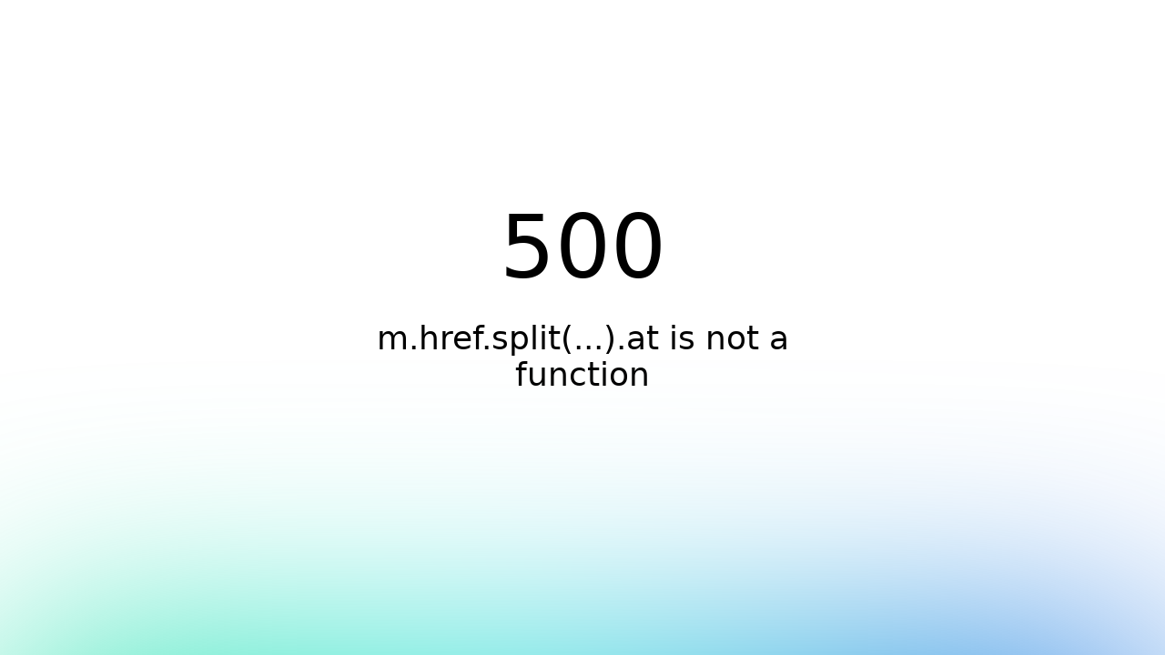

--- FILE ---
content_type: text/html;charset=utf-8
request_url: https://ssk-komplekt.ru/catalog/drevesnye_matovye/dub_kenterberri
body_size: 15215
content:
<!DOCTYPE html><html  lang="ru" data-capo=""><head><meta charset="utf-8">
<meta name="viewport" content="width=device-width, initial-scale=1">
<title>SSK Komplekt</title>
<script src="https://mc.yandex.ru/metrika/tag.js" async></script>
<style>html{color:#000;font-family:Inter,sans-serif;font-size:16px;font-style:normal;font-weight:400;line-height:1.3em;-webkit-tap-highlight-color:transparent;-webkit-font-smoothing:antialiased;overflow-x:hidden;scroll-behavior:smooth}html.overflow-scroll{overflow:hidden;width:calc(100% - 5px)}html.overflow{overflow:hidden}html::-webkit-scrollbar{width:5px}html::-webkit-scrollbar-thumb{background:#ada9ba;border-radius:5px;width:5px}html::-webkit-scrollbar-track{background:transparent;width:5px}@media only screen and (max-width:576px){html.scroll{width:100%}}body{background:#22222e;display:flex;flex-direction:column;min-height:100vh;z-index:1}body,main{position:relative}main{flex:1}*,:after,:before{box-sizing:border-box;margin:0;padding:0}button,input,textarea{background:transparent;border:0}button:focus,input:focus,textarea:focus{outline:none}textarea{resize:none}input[type=text],textarea{background-clip:padding-box}button{cursor:pointer}ul{list-style:none}a{cursor:pointer;text-decoration:none}img{display:block}address{font-style:normal}.container,.container-column{display:flex;margin:0 auto;max-width:1560px;padding:0 20px;position:relative;width:100%;z-index:2}.container-column{flex-direction:column}section{position:relative}.page-enter-active,.page-leave-active{transition:all .5s}.page-enter-from,.page-leave-to{opacity:0}@font-face{font-display:swap;font-family:Inter;font-style:normal;font-weight:200;src:local("Inter-ExtraLight"),url(/fonts/woff2/Inter-ExtraLight.woff2) format("woff2"),url(/fonts/woff/Inter-ExtraLight.woff) format("woff"),url(/fonts/ttf/Inter-ExtraLight.ttf) format("true-type")}@font-face{font-display:swap;font-family:Inter;font-style:normal;font-weight:300;src:local("Inter-Light"),url(/fonts/woff2/Inter-Light.woff2) format("woff2"),url(/fonts/woff/Inter-Light.woff) format("woff"),url(/fonts/ttf/Inter-Light.ttf) format("true-type")}@font-face{font-display:swap;font-family:Inter;font-style:normal;font-weight:400;src:local("Inter-Regular"),url(/fonts/woff2/Inter-Regular.woff2) format("woff2"),url(/fonts/woff/Inter-Regular.woff) format("woff"),url(/fonts/ttf/Inter-Regular.ttf) format("true-type")}@font-face{font-display:swap;font-family:Inter;font-style:normal;font-weight:500;src:local("Inter-Medium"),url(/fonts/woff2/Inter-Medium.woff2) format("woff2"),url(/fonts/woff/Inter-Medium.woff) format("woff"),url(/fonts/ttf/Inter-Medium.ttf) format("true-type")}@font-face{font-display:swap;font-family:Inter;font-style:normal;font-weight:700;src:local("Inter-Bold"),url(/fonts/woff2/Inter-Bold.woff2) format("woff2"),url(/fonts/woff/Inter-Bold.woff) format("woff"),url(/fonts/ttf/Inter-Bold.ttf) format("true-type")}</style>
<style>.page[data-v-57fc57d3]{display:flex;flex:1;flex-direction:column;min-height:100vh}</style>
<style>.header[data-v-48d3c4af]{left:0;margin:2em auto 0;position:absolute;right:0;z-index:100}.header-wrapper[data-v-48d3c4af]{align-items:center;display:flex}.header .container[data-v-48d3c4af]{align-items:center;justify-content:space-between}.header .container[data-v-48d3c4af] .logo span{text-align:center}.header .container[data-v-48d3c4af] .button{margin-left:2.5em;text-transform:uppercase}@media only screen and (max-width:1560px){.header[data-v-48d3c4af]{font-size:calc(.88968vw + 2.121px)}}@media only screen and (max-width:998px){.header[data-v-48d3c4af]{font-size:1em;margin:1.125em auto 0}.header[data-v-48d3c4af] .burger{display:flex}.header .container[data-v-48d3c4af]{justify-content:space-between}.header .container[data-v-48d3c4af]> .header-wrapper,.header .container[data-v-48d3c4af]> .logo span,.header .container[data-v-48d3c4af]> .menu,.header .container[data-v-48d3c4af]> .search{display:none}}</style>
<style>.burger[data-v-d7807aab]{align-items:center;display:none;font-size:1em;width:1.25em;z-index:100}.burger-line[data-v-d7807aab]{position:relative}.burger-line[data-v-d7807aab],.burger-line[data-v-d7807aab]:after,.burger-line[data-v-d7807aab]:before{background:#fff;border-radius:5px;height:.093em;width:100%}.burger-line[data-v-d7807aab]:after,.burger-line[data-v-d7807aab]:before{content:"";left:0;position:absolute;transition:.3s}.burger-line[data-v-d7807aab]:before{top:-.375em}.burger-line[data-v-d7807aab]:after{top:.375em}.burger.active .burger-line[data-v-d7807aab]{background:transparent}.burger.active .burger-line[data-v-d7807aab]:after,.burger.active .burger-line[data-v-d7807aab]:before{top:0}.burger.active .burger-line[data-v-d7807aab]:before{transform:rotate(45deg)}.burger.active .burger-line[data-v-d7807aab]:after{transform:rotate(-45deg)}</style>
<style>.menu-list[data-v-e83cca88]{align-items:center;display:flex;gap:2em}.menu-list_link[data-v-e83cca88]{color:#fff;font:400 1em/1.21em Inter}@media only screen and (max-width:576px){.menu-list[data-v-e83cca88]{align-items:flex-start;flex-direction:column}}</style>
<style>.logo[data-v-0a7365a5]{align-items:center;display:flex;flex-direction:column;gap:.5em;max-width:13.312em;width:100%}.logo[data-v-0a7365a5] svg{height:5.5em;width:10.5em}.logo span[data-v-0a7365a5]{color:#fff;font:300 .87em/1.21em Inter}</style>
<style>.mobileSearch[data-v-3f4228c3]{display:none;position:relative;z-index:100}.mobileSearch_toggle[data-v-3f4228c3] svg{height:2em;width:2em}.mobileSearch-block[data-v-3f4228c3]{align-items:flex-start;background:#22222e;display:flex;flex-direction:column;gap:1.875em;height:100vh;left:0;padding:30px 20px;position:fixed;top:0;width:100vw}.mobileSearch-header[data-v-3f4228c3]{align-items:center;display:flex;gap:1.25em;justify-content:space-between;width:100%}.mobileSearch-header span[data-v-3f4228c3]{color:#fff;font:600 1.5em/1.19em Inter}.mobileSearch-header_close[data-v-3f4228c3] svg{height:1.875em;width:1.875em}.mobileSearch-form[data-v-3f4228c3]{align-items:center;display:flex;gap:1.25em;width:100%}.mobileSearch-form_input[data-v-3f4228c3]{color:#fff;flex:1;font:400 1.25em/1.23em Inter}.mobileSearch-form_input[data-v-3f4228c3]::-moz-placeholder{color:#ada9ba}.mobileSearch-form_input[data-v-3f4228c3]::placeholder{color:#ada9ba}.mobileSearch-form_button[data-v-3f4228c3]{display:flex;font-size:1em}.mobileSearch-form_button[data-v-3f4228c3] svg{height:1em;width:1em}.mobileSearch-result[data-v-3f4228c3]{width:100%}@media only screen and (max-width:998px){.mobileSearch[data-v-3f4228c3]{display:flex}}</style>
<style>.search[data-v-a97e481d]{align-items:center;display:flex;position:relative}.search-form_button[data-v-a97e481d] svg{height:2.375em;width:2.375em}.search-form_phone[data-v-a97e481d]{color:#fff;display:block;font:400 1.37em/1.21em Inter;margin-left:1.363em;width:200px}</style>
<style>.button[data-v-9d7b909a]{border:1px solid #ada9ba;border-radius:.375em;font:300 1em/1.21em Inter}.button--1[data-v-9d7b909a],.button--2[data-v-9d7b909a]{color:#ada9ba;padding:.625em 1.562em}.button--2[data-v-9d7b909a],.button--3[data-v-9d7b909a]{letter-spacing:3%;padding:1.25em 1.562em;text-transform:uppercase}.button--3[data-v-9d7b909a]{background:#ada9ba;color:#fff}@media only screen and (max-width:576px){.button[data-v-9d7b909a]{font:300 .79em/1.21em Inter}}</style>
<style>.subcategory[data-v-e324d140] .title{max-width:700px}.subcategory[data-v-e324d140] .container-column{align-items:center}.subcategory-grid[data-v-e324d140]{display:grid;grid-template-columns:repeat(3,1fr);margin-top:6.812em;grid-gap:3.75em;width:100%}@media only screen and (max-width:768px){.subcategory-grid[data-v-e324d140]{grid-template-columns:repeat(2,1fr)}}@media only screen and (max-width:576px){.subcategory-grid[data-v-e324d140]{grid-template-columns:1fr}}</style>
<style>.footer[data-v-ea037a02]{margin-top:8.75em}.footer-top[data-v-ea037a02]{align-items:flex-start;display:flex;gap:1.25em;justify-content:space-between}.footer-bottom[data-v-ea037a02]{border-top:1px solid hsla(0,0%,100%,.5);margin-top:3.125em;padding:.875em 0 1.25em}.footer-bottom span[data-v-ea037a02]{color:#fff;font:300 .75em/1.18em Inter}@media only screen and (max-width:1560px){.footer[data-v-ea037a02]{font-size:calc(.25253vw + 12.06061px)}}@media only screen and (max-width:768px){.footer[data-v-ea037a02]{font-size:1em;margin-top:6.25em}.footer-top[data-v-ea037a02]{align-items:flex-start;flex-direction:column;gap:2.5em}.footer-bottom[data-v-ea037a02]{margin-top:2.5em}}</style>
<style>.logo[data-v-25eeb3ac]{align-items:flex-start;display:flex;gap:1.25em}.logo[data-v-25eeb3ac] svg{height:6.437em;width:14.812em}.logo span[data-v-25eeb3ac]{color:#fff;flex:1;font:300 .87em/1.21em Inter;max-width:26em;min-width:17.857em}@media only screen and (max-width:1170px){.logo[data-v-25eeb3ac]{align-items:flex-start;flex-direction:column}}@media only screen and (max-width:768px){.logo[data-v-25eeb3ac]{align-items:center}.logo span[data-v-25eeb3ac]{max-width:none}}</style>
<style>.menu[data-v-cdfa3b56]{gap:20px;justify-content:space-between;max-width:825px;width:100%}.menu[data-v-cdfa3b56],.menu-list[data-v-cdfa3b56]{align-items:flex-start;display:flex}.menu-list[data-v-cdfa3b56]{flex-direction:column;gap:1.25em}.menu-list_link[data-v-cdfa3b56]{color:#fff;font:300 1.12em/1.21em Inter}@media only screen and (max-width:576px){.menu[data-v-cdfa3b56]{-moz-column-gap:2.5em;column-gap:2.5em;flex-wrap:wrap;row-gap:1.25em}.menu-list[data-v-cdfa3b56]{gap:1em;width:calc(50% - .687em)}.menu-list_link[data-v-cdfa3b56]{font:300 .87em/1.21em Inter}}@media only screen and (max-width:375px){.menu[data-v-cdfa3b56]{-moz-column-gap:1em;column-gap:1em}.menu-list[data-v-cdfa3b56]{width:100%}}</style>
<style>.main[data-v-709817ae]{margin-top:11.375em;position:relative}@media only screen and (max-width:1560px){.main[data-v-709817ae]{font-size:calc(.20325vw + 12.82927px)}}@media only screen and (max-width:576px){.main[data-v-709817ae]{font-size:1em;margin-top:8.75em}}</style>
<style>.title{color:hsla(0,0%,100%,.24);position:absolute;text-transform:uppercase}.title--1{font:700 6.25em/1.21em Inter;left:-.49em;top:.7em}.title--2{font:700 9.31em/1.21em Inter;left:-.329em;top:.093em}.title--3{font:700 3.12em/1.21em Inter;left:-.38em;top:-.8em;z-index:-1}@media only screen and (max-width:576px){.title--1{font:700 3.12em/1.21em Inter}.title--2,.title--3{font:700 2.5em/1.26em Inter}}</style>
<style>.breadcrumbs[data-v-45439354]{width:100%}.breadcrumbs-list[data-v-45439354]{align-items:center;display:flex;flex-wrap:wrap;gap:.312em}.breadcrumbs-list_separator[data-v-45439354]{color:#fff;font:300 .87em/1.21em Inter}.breadcrumbs-list_item[data-v-45439354]{align-items:center;display:flex;gap:.312em}.breadcrumbs-list_item:first-child .breadcrumbs-list_link[data-v-45439354]{color:#ada9ba}.breadcrumbs-list_link[data-v-45439354]{color:#fff;display:flex;font:300 .87em/1.21em Inter}</style>
<link rel="stylesheet" href="/_nuxt/index.BIwymheL.css" crossorigin>
<link rel="stylesheet" href="/_nuxt/index.IyzA7xkI.css" crossorigin>
<link rel="stylesheet" href="/_nuxt/documentHeight.BVS3aluC.css" crossorigin>
<link rel="stylesheet" href="/_nuxt/index.CPPVW65a.css" crossorigin>
<link rel="stylesheet" href="/_nuxt/index.CFuEe5-W.css" crossorigin>
<link rel="stylesheet" href="/_nuxt/index.Ch9Cs5EK.css" crossorigin>
<link rel="stylesheet" href="/_nuxt/index.CR9xpRMc.css" crossorigin>
<link rel="stylesheet" href="/_nuxt/index.Byfew-fe.css" crossorigin>
<link rel="stylesheet" href="/_nuxt/index.XwB7z-p0.css" crossorigin>
<link rel="modulepreload" as="script" crossorigin href="/_nuxt/nDAbdmU_.js">
<link rel="modulepreload" as="script" crossorigin href="/_nuxt/CIPo04N-.js">
<link rel="modulepreload" as="script" crossorigin href="/_nuxt/BOeK99SC.js">
<link rel="modulepreload" as="script" crossorigin href="/_nuxt/BcaNoECF.js">
<link rel="modulepreload" as="script" crossorigin href="/_nuxt/CB2dcaTK.js">
<link rel="modulepreload" as="script" crossorigin href="/_nuxt/BAKnF_B0.js">
<link rel="modulepreload" as="script" crossorigin href="/_nuxt/rvGAQQhA.js">
<link rel="modulepreload" as="script" crossorigin href="/_nuxt/BJVj94A1.js">
<link rel="modulepreload" as="script" crossorigin href="/_nuxt/GXiiQrfp.js">
<link rel="modulepreload" as="script" crossorigin href="/_nuxt/B6V-kAW9.js">
<link rel="modulepreload" as="script" crossorigin href="/_nuxt/W46qPcwp.js">
<link rel="modulepreload" as="script" crossorigin href="/_nuxt/BO8sThP3.js">
<link rel="modulepreload" as="script" crossorigin href="/_nuxt/C8CkTFRd.js">
<link rel="modulepreload" as="script" crossorigin href="/_nuxt/Ctfe68_1.js">
<link rel="modulepreload" as="script" crossorigin href="/_nuxt/CXy8Ou9g.js">
<link rel="prefetch" as="script" crossorigin href="/_nuxt/BCPQKY92.js">
<link rel="prefetch" as="style" crossorigin href="/_nuxt/index.DIDAnSop.css">
<link rel="prefetch" as="script" crossorigin href="/_nuxt/FVWMtrIz.js">
<link rel="prefetch" as="script" crossorigin href="/_nuxt/CipxFDrv.js">
<link rel="prefetch" as="script" crossorigin href="/_nuxt/6kJHHinr.js">
<link rel="prefetch" as="script" crossorigin href="/_nuxt/By-ibvsK.js">
<link rel="prefetch" as="script" crossorigin href="/_nuxt/CBhljC5n.js">
<link rel="prefetch" as="script" crossorigin href="/_nuxt/BqRyEKSy.js">
<link rel="prefetch" as="image" type="image/svg+xml" href="/_nuxt/sprite.BClbDKmi.svg">
<meta name="description" content="Поставляем пленку ПВХ для мебельного производства. Оптом и в розницу. Скидки для постоянных клиентов.">
<meta name="msapplication-TileColor" content="#22222e">
<meta name="theme-color" content="#22222ef">
<link rel="apple-touch-icon" sizes="180x180" href="/apple-touch-icon.png">
<link rel="icon" type="image/png" sizes="32x32" href="/favicon-32x32.png">
<link rel="icon" type="image/png" sizes="16x16" href="/favicon-16x16.png">
<link rel="manifest" href="/site.webmanifest">
<link rel="mask-icon" href="/safari-pinned-tab.svg" color="#22222e">
<script type="module" src="/_nuxt/nDAbdmU_.js" crossorigin></script>
<script id="unhead:payload" type="application/json">{"title":"SSK Komplekt"}</script></head><body><!--teleport start anchor--><!----><!--teleport anchor--><div id="__nuxt"><div class="page" data-v-57fc57d3><header class="header" data-v-57fc57d3 data-v-48d3c4af><div class="container" data-v-48d3c4af><button class="burger" data-v-48d3c4af data-v-d7807aab><div class="burger-line" data-v-d7807aab></div></button><nav class="menu" data-v-48d3c4af data-v-e83cca88><ul class="menu-list" data-v-e83cca88><!--[--><li class="menu-list_item" data-v-e83cca88><a href="/catalog" class="menu-list_link" data-v-e83cca88>Каталог</a></li><li class="menu-list_item" data-v-e83cca88><a href="/about" class="menu-list_link" data-v-e83cca88>О компании</a></li><li class="menu-list_item" data-v-e83cca88><a href="/information/how-to-find-us" class="menu-list_link" data-v-e83cca88>Как нас найти</a></li><li class="menu-list_item" data-v-e83cca88><a href="/contacts" class="menu-list_link" data-v-e83cca88>Контакты</a></li><li class="menu-list_item" data-v-e83cca88><a href="/constructor" class="menu-list_link" data-v-e83cca88>Конструктор</a></li><!--]--></ul></nav><a href="/" class="logo" data-v-48d3c4af data-v-0a7365a5><svg class="svg" data-v-0a7365a5><use xlink:href="/_nuxt/sprite.BClbDKmi.svg#logo"></use></svg><span data-v-0a7365a5>Пленка ПВХ для мебельного и дверного производства</span></a><div class="mobileSearch" data-v-48d3c4af data-v-3f4228c3><button class="mobileSearch_toggle" data-v-3f4228c3><svg class="svg" data-v-3f4228c3><use xlink:href="/_nuxt/sprite.BClbDKmi.svg#search"></use></svg></button><!----></div><div class="header-wrapper" data-v-48d3c4af><div class="search" data-v-48d3c4af data-v-a97e481d><button class="search-form_button" data-v-a97e481d><svg class="svg" data-v-a97e481d><use xlink:href="/_nuxt/sprite.BClbDKmi.svg#search"></use></svg></button><a class="search-form_phone" href="tel:+79374401087" data-v-a97e481d>+7(937)440-10-87</a></div><button class="button button--1" data-v-48d3c4af data-v-9d7b909a><span data-v-9d7b909a>заказать звонок</span></button></div></div><!----></header><!--[--><main class="main subcategory" data-v-e324d140 data-v-709817ae><h2 class="title title--1" data-v-709817ae>Скоро</h2><div class="container-column" data-v-709817ae><div class="breadcrumbs" data-v-709817ae data-v-45439354><ul class="breadcrumbs-list" data-v-45439354><!--[--><li class="breadcrumbs-list_item" data-v-45439354><!--[--><a href="/" class="breadcrumbs-list_link" data-v-45439354>Главная</a><span class="breadcrumbs-list_separator" data-v-45439354>-</span><!--]--></li><li class="breadcrumbs-list_item" data-v-45439354><!--[--><a href="/catalog" class="breadcrumbs-list_link" data-v-45439354>Каталог</a><span class="breadcrumbs-list_separator" data-v-45439354>-</span><!--]--></li><li class="breadcrumbs-list_item" data-v-45439354><span class="breadcrumbs-list_link" data-v-45439354>Скоро</span></li><!--]--></ul></div><!--[--><!--]--></div></main><!--]--><footer class="footer" data-v-57fc57d3 data-v-ea037a02><div class="container-column" data-v-ea037a02><div class="footer-top" data-v-ea037a02><a href="/" class="logo" data-v-ea037a02 data-v-25eeb3ac><svg class="svg" data-v-25eeb3ac><use xlink:href="/_nuxt/sprite.BClbDKmi.svg#logo"></use></svg><span data-v-25eeb3ac>Стабильная, динамично развивающаяся компания, ориентированная на продажу пленок ПВХ для производства мебельных фасадов, а также дверного производства. Мы успешно работаем с ведущими поставщиками пленок пвх с 2019 года.</span></a><nav class="menu" data-v-ea037a02 data-v-cdfa3b56><!--[--><ul class="menu-list" data-v-cdfa3b56><!--[--><li class="menu-list_item" data-v-cdfa3b56><a href="/contacts" class="menu-list_link" data-v-cdfa3b56>Контакты</a></li><li class="menu-list_item" data-v-cdfa3b56><a href="/about" class="menu-list_link" data-v-cdfa3b56>О компании</a></li><li class="menu-list_item" data-v-cdfa3b56><a href="/information/how-to-find-us" class="menu-list_link" data-v-cdfa3b56>Как нас найти</a></li><li class="menu-list_item" data-v-cdfa3b56><a href="/information/texniceskaia-informaciia" class="menu-list_link" data-v-cdfa3b56>Техническая информация</a></li><!--]--></ul><ul class="menu-list" data-v-cdfa3b56><!--[--><li class="menu-list_item" data-v-cdfa3b56><a href="/information/dostavka" class="menu-list_link" data-v-cdfa3b56>Доставка</a></li><li class="menu-list_item" data-v-cdfa3b56><a href="/information/oplata" class="menu-list_link" data-v-cdfa3b56>Оплата</a></li><li class="menu-list_item" data-v-cdfa3b56><a href="/information/process-raboty" class="menu-list_link" data-v-cdfa3b56>Процесс работы</a></li><li class="menu-list_item" data-v-cdfa3b56><a href="/information/vopros-otvet" class="menu-list_link" data-v-cdfa3b56>Вопрос-ответ</a></li><!--]--></ul><ul class="menu-list" data-v-cdfa3b56><!--[--><li class="menu-list_item" data-v-cdfa3b56><a href="/information/kak-s-nami-rabotat" class="menu-list_link" data-v-cdfa3b56>Как с нами работать</a></li><li class="menu-list_item" data-v-cdfa3b56><a href="/information/individualnyi-zakaz" class="menu-list_link" data-v-cdfa3b56>Индивидуальный заказ</a></li><li class="menu-list_item" data-v-cdfa3b56><a href="/information/partneram" class="menu-list_link" data-v-cdfa3b56>Партнерам</a></li><li class="menu-list_item" data-v-cdfa3b56><a href="/information/vakansii" class="menu-list_link" data-v-cdfa3b56>Вакансии</a></li><!--]--></ul><!--]--></nav></div><div class="footer-bottom" data-v-ea037a02><span data-v-ea037a02>ССК Комплект 2020 © - Пленка ПВХ для мебельного и дверного производства.</span></div></div></footer><!--teleport start--><!--teleport end--></div></div><div id="teleports"></div><script type="application/json" data-nuxt-data="nuxt-app" data-ssr="true" id="__NUXT_DATA__">[["ShallowReactive",1],{"data":2,"state":119,"once":121,"_errors":122,"serverRendered":17,"path":133,"pinia":134},["ShallowReactive",3],{"S1anNs3xVB":4,"PCuKF2atie":23},{"data":5,"links":6,"meta":9},[],{"first":7,"last":7,"prev":8,"next":8},"https://api-ssk-komplekt.ru/api/v1/products/catalog/pvc-film/drevesnye_matovye/dub_kenterberri?page=1",null,{"current_page":10,"from":8,"last_page":10,"links":11,"path":20,"per_page":21,"to":8,"total":22},1,[12,15,18],{"url":8,"label":13,"active":14},"&laquo; Previous",false,{"url":7,"label":16,"active":17},"1",true,{"url":8,"label":19,"active":14},"Next &raquo;","https://api-ssk-komplekt.ru/api/v1/products/catalog/pvc-film/drevesnye_matovye/dub_kenterberri",12,0,{"data":24,"links":109,"meta":111},[25,31,43,49,79,85,91,97,103],{"id":26,"slug":27,"title":28,"description":29,"contents":30},28,"texniceskaia-informaciia","Техническая информация","{\"ops\":[{\"insert\":\"ПЛЕНКА ПВХ ДЛЯ МДФ ФАСАДОВ\\n\\nПленка ПВХ используется для изготовления мебельных фасадов, накладок на МДФ, межкомнатных дверей и способна имитировать дорогие породы дерева, такие как дуб или ясень, а также натуральные материалы - камень, металл, мраморную крошку или ткань.\\n\\nДекоративная облицовочная ПВХ пленка положительно зарекомендовала себя следующими качественными характеристиками:\\n· Многообразный дизайн декоративной поверхности, позволяющий изготавливать мебель в классическом, современном и ультрасовременном стилях без особых затрат на производство.\\n· Высокая степень экологичности и безопасности для здоровья. Пленка ПВХ для мебельных фасадов отлично чистится и моется любыми бытовыми средствами, не впитывает влагу, и не дает тем самым развиваться микроорганизмам на ее поверхности.\\n· Устойчивость к атмосферному воздействию, в том числе к влажности воздуха, воде, ультрафиолету, низким температурам.\\n· Стойкость к воздействию абразивными материалами и другим механическим повреждениям.\\n· Долговечность. При правильной эксплуатации ПФХ пленка для фасадов сохраняет свои свойства более 10 лет.\\n· Низкая себестоимость производства. В структуре затрат на синтез ПВХ пленки более половины издержек принадлежит хлору, который содержится в молекуле обычной поваренной соли, в том числе растворенной в морской воде.\\n\\nПВХ пленка для МДФ фасадов изготавливается на основе твердого поливинилхлорида с включением в состав пластификаторов, модификаторов и термостабилизаторов определяющих ее конечные физические свойства и способность использовать в горячем мембранно-вакуумном прессовании. При нагревании пленка ПВХ становится пластичной, а при остывании сохраняет принятую форму. Технология изготовления фасадов МДФ в пленке ПВХ основана на данных свойствах. На первом этапе пленка разогревается с использованием инфракрасных ламп или тэнов, на втором – из-под нее удаляется воздух и под воздействием атмосферного давления, растягиваясь и изгибаясь, она плотно прилегает к изогнутым контурам деталей фасадов. На третьем этапе разогретая пленка ПВХ активирует нанесенный на детали клей, а затем остывает в зафиксированном поверхностью фасада состоянии.\\n\\nКак правило, при мембранно-вакуумном опрессовывании фасадов МДФ используется пленка ПВХ толщиной от 0,18 мм до 0,80 мм и принятой к стандарту шириной 1400 мм (реже 1420 и 1450 мм). Различают следующие разновидности и цвета пленки ПВХ для фасадов:\\n· По светоотражению: матовые, глянцевые, высокоглянцевые;\\n· По тиснению: гладкие, с тиснением, с глубокой текстурой;\\n· По цвету: однотонные, «дерево», металлик, «спецэффект»;\\n· По количеству слоев: однослойные, многослойные.\\n\\nПВХ пленка для фасадов МДФ позволяет значительно расширить дизайнерские возможности с помощью приемов патинирования и лакирования. Перед нанесением патины или лака необходимо лишь нанести на пленку слой адгезионного грунта. Эффект полученный от искусственного старения в совокупности с покрытием матовым лаком придаст фасаду МДФ в пленке ПВХ натуральность не только визуальную, но и осязаемую на ощупь.\\n\\nПленка ПВХ делает мебель более долговечной и эстетически привлекательной. Она отлично гармонирует с любым интерьерным оформлением, позволяет реализовывать разнообразные дизайнерские решения, придавая особенную декоративность мебельной поверхности.\\n\\nВсе интересующие Вас вопросы Вы можете задать по телефонам: +7(937)424-78-88, +7(8412)77-66-55, +7(8412)39-30-01, либо написать нам на эл.почту: ssk-komplekt@mail.ru.\\n\\n«ССК-КОМПЛЕКТ – всегда с Вами рядом!–\\n\\n\\n\"}]}",[],{"id":32,"slug":33,"title":34,"description":35,"contents":36},30,"dostavka","Доставка","{\"ops\":[{\"insert\":\"Доставим Ваш заказ в день заявки в любую точку нашего города совершенно бесплатно, а также доставляем пленочные материалы по всей России через транспортные компании.\\n\\nКаждый день во второй половине дня с понедельника по пятницу наша машина развозит отрезы и рулоны пленок по адресам производств наших клиентов.\\n\\nМы принимаем заказы для доставки до 12 часов этого дня. Все заявки, принятые во второй половине дня, уезжают в доставку следующего дня. Самостоятельно приехать и забрать свой заказ Вы можете в любое время с 9 до 17 часов (по будням).\\n\\nОплатить пленку можно нашему водителю, либо переводом на карту сбербанка (через услугу мобильный банк).\\n\\nВсе интересующие Вас вопросы Вы можете задать по телефонам: +7(937)424-78-88, +7(8412)77-66-55, +7(8412)39-30-01, либо написать нам на эл.почту: ssk-komplekt@mail.ru.\\n\\n«ССК-КОМПЛЕКТ – всегда с Вами рядом!»\\n\"}]}",[37],{"file":38,"extensions":39,"alt":8},"/media/images/articles/1705712333",[40],[41,42],"webp","jpeg",{"id":44,"slug":45,"title":46,"description":47,"contents":48},31,"oplata","Оплата","{\"ops\":[{\"insert\":\"Оплатить свой заказ вы можете несколькими способами:\\n- наличными (как в офисе, так и через нашего водителя-экспедитора)\\n- переводом на карту сбербанка (через услугу мобильный банк)\\n- по безналичному расчету (работаем с НДС и без НДС)\\n\\nВсе интересующие Вас вопросы Вы можете задать по телефонам:\\n+7(937)424-78-88\\n+7(8412)77-66-55\\n+7(8412)39-30-01\\n\\nлибо написать нам на эл.почту: ssk-komplekt@mail.ru.\\n\\n«ССК-КОМПЛЕКТ – всегда с Вами рядом!»\\n\"}]}",[],{"id":50,"slug":51,"title":52,"description":53,"contents":54},32,"process-raboty","Процесс работы","{\"ops\":[{\"insert\":\"Наш склад оборудован специальными стойками, на которых размещаются рулоны пленки, это позволяет производить нарезку отрезов аккуратно и без пыли. При помощи перемоточного стола, оборудованного счетчиком метража, наши кладовщики отмеряют и нарезают нужное количество погонных метров пленки согласно вашему заказу. Отрез тут же оборачивается стрейч-пленкой, подписывается под каждого клиента с обозначением метража, также обязательно клеится наклейка с названием цвета.\\n\\nНаше преимущество в скорости нарезки пленки, для одного отреза нам требуется не более 5 минут - пленка без пыли, чистая, аккуратно завернутая в стрейч-пленку, готовая к выдаче.\\n\\nБольшая и вместительная парковка возле нашего офиса продаж позволит вам максимально близко подъехать к нам.\\n\\nСклад находится при офисе – это просторное помещение для ожидания выдачи готового заказа, вам не нужно никуда ехать, либо идти для получения пленок, вы можете комфортно разместиться у нас на диване, мы предложим вам чай/кофе с сопровождающей музыкой для хорошего настроения. Готовые отрезы мы размещаем в отдельные ячейки под каждого клиента. Если ваши отрезы будут большие и тяжелые, либо это будут рулоны, то наши сотрудники помогут вам донести их до машины, а также окажут помощь в погрузке.\\n\"}]}",[55,59,63,67,71,75],{"file":56,"extensions":57,"alt":8},"/media/images/articles/1705712621",[58],[41,42],{"file":60,"extensions":61,"alt":8},"/media/images/articles/1705712622",[62],[41,42],{"file":64,"extensions":65,"alt":8},"/media/images/articles/1705712623",[66],[41,42],{"file":68,"extensions":69,"alt":8},"/media/images/articles/1705712624",[70],[41,42],{"file":72,"extensions":73,"alt":8},"/media/images/articles/1705712625",[74],[41,42],{"file":76,"extensions":77,"alt":8},"/media/images/articles/1705712626",[78],[41,42],{"id":80,"slug":81,"title":82,"description":83,"contents":84},33,"vopros-otvet","Вопрос-ответ","{\"ops\":[{\"insert\":\"Вопрос: От какого метража Вы режете пленку?\\nОтвет: Мы нарезаем пленку начиная от 0,5 м.\\n\\nВопрос: Кратно чему Вы делаете нарезку пленок?\\nОтвет: Мы производим нарезку пленок кратно 10 см, в отдельных случаях по просьбе клиентов можем нарезать кратно 5 см.\\n\\nВопрос: Как быстро Вы нарежете пленку после заказа?\\nОтвет: Через 5 минут после Вашего заказа первый отрез уже будет готов.\\n\\nВопрос: Когда заказ считается оформленным и отдается в нарезку?\\nОтвет: Сразу после принятия заказа от клиента (по телефону, по электронной почте, мессенджеры) заказ считается утвержденным и отдается в нарезку. Вносить изменения в него уже нельзя, но можно сделать новый заказ.\\n\\nВопрос: Платная ли у вас доставка по г. Пензе?\\nОтвет: Нет, доставка в черте г. Пенза у нас бесплатная.\\n\\nВопрос: Сколько раз в неделю у вас организована доставка по г. Пензе?\\nОтвет: Каждый день во второй половине дня с понедельника по пятницу наша машина развозит отрезы и рулоны пленок по адресам производств наших клиентов.\\n\\nВопрос: До которого часа нужно сделать заказ, чтобы успеть получить пленку сегодня в доставку?\\nОтвет: Мы принимаем заказы для доставки до 12 часов этого дня. Все заказы, принятые во второй половине дня, уезжают в доставку следующего дня. Самостоятельно приехать и забрать свой заказ вы можете в любое время с 9 до 17 часов (в будни).\\n\\nВопрос: Все ли цвета пленок в наличие из вашего каталога?\\nОтвет: Все цвета из нашего каталога являются складской программой, это значит, что все эти пленки есть на складе. Если у наших поставщиков «выпадает» какой-либо цвет, то мы срочно ищем замену этому декору, чтобы не подводить своих потенциальных и действующих клиентов.\\n\\nВопрос: Всегда ли у вас в наличие каталоги?\\nОтвет: Да, каталоги всегда в наличие. Мы самостоятельно изготавливаем образцы пленок, поэтому запас есть всегда.\\n\\nВопрос: Можно ли у вас заказать индивидуальные каталоги с выбранными цветами?\\nОтвет: Да, конечно. Мы изготавливаем каталоги под заказ. Вы можете заказать нам индивидуальный каталог со своим перечнем цветов пленок, выбранные из нашего основного каталога.\\n\\nВопрос: Как стать вашим клиентом?\\nОтвет: Очень просто: предоставляете нам свои контактные данные и мы выписываем вам товар.\\n\"}]}",[],{"id":86,"slug":87,"title":88,"description":89,"contents":90},34,"kak-s-nami-rabotat","Как с нами работать","{\"ops\":[{\"insert\":\"Пленка ПВХ, которую у нас можно приобрести, подходит только для мембранно-вакуумного прессования. Благодаря своим свойствам пленка ПВХ заслуживает особый интерес со стороны, как производителя мебели, так и ее конечного потребителя – покупателя кухни, спальни, гостиной, прихожей и дверей.\\n\\nДля работы с нами Вам нужно предоставить свои контактные данные для занесения их в программу и выписывания накладных (на ваше юридическое либо физическое лицо), Ваш телефон и адрес производства. Ваши заказы (на отрезы, либо рулоны) принимаем по телефонам нашего офиса: +7(937)424-78-88, +7(8412)77-66-55, +7(8412)39-30-01, по электронной почте: ssk-komplekt@mail.ru, через мессенджеры: +7(927)092-61-13, +7(902)207-66-55, +7(937)424-78-88 (с 9 часов до 17 часов с понедельника по пятницу, выходные: суббота и воскресенье).\\n\\nПосле принятия от Вас заказа он сразу же отдается в нарезку и уже через 5 – 10 минут готов к выдаче. Какие-либо изменения внести в этот заказ уже нельзя, но можно выписать новый.\\n\\nВы можете приехать к нам самостоятельно и забрать готовые отрезы, либо оформить бесплатную доставку вашего заказа (в черте г. Пензы). Пленку привезем по Вашему адресу в этот же день, если заказ сделан до обеда. Оплату Вы можете произвести нашему водителю-экспедитору, либо перевести на карту через услугу «мобильный банк», также работаем по безналу (с НДС и без НДС).\\n\"}]}",[],{"id":92,"slug":93,"title":94,"description":95,"contents":96},35,"individualnyi-zakaz","Индивидуальный заказ","{\"ops\":[{\"insert\":\"Если у Вас есть заказ на пленку, не входящую в нашу складскую программу, то в данном случае мы оказываем услуги по подбору и поиску декоров, которые Вас интересуют.\\n\\nПредложим Вам либо замену цвета, максимально подходящего под Ваш выбранный цвет, с предоставлением фотоматериалов для сравнения и подтверждения Вами данной замены, либо найдем эту пленку у другого поставщика и привезем под Вас.\\n\\nТакже у нас есть услуга по изготовлению и сборке каталогов-образцов под заказ. Вы можете заказать нам индивидуальный каталог со своим перечнем цветов пленок, находящиеся в нашем основном каталоге. Он может состоять из любого количества пленок, которые Вам будут интересны.\\n\\nВсе интересующие Вас вопросы Вы можете задать по телефонам: +7(937)424-78-88, +7(8412)77-66-55, +7(8412)39-30-01, либо написать нам на эл.почту: ssk-komplekt@mail.ru.\\n\\n«ССК-КОМПЛЕКТ – всегда с Вами рядом!»\\n\"}]}",[],{"id":98,"slug":99,"title":100,"description":101,"contents":102},36,"partneram","Партнерам","{\"ops\":[{\"insert\":\"Мы всегда готовы к сотрудничеству с поставщиками пленок ПВХ, рассмотрим все предложения, нам интересны как новые декоры пленок, так и входящие в нашу складскую программу.\\n\\nТакже приглашаем к работе с нами производителей корпусной мебели, фасадов МДФ, производителей межкомнатных и входных дверей.\\n\\nБлагодаря нашим наработкам и большой складской программе, мы предлагаем Вам самый широкий ассортимент пленок ПВХ как рулонами, так и в отрез.\\n\\nСтараемся всегда учитывать потребности наших заказчиков и готовы включать в свои каталоги новые и смелые цвета пленок для расширения бизнес возможностей наших клиентов.\\n\\nУсловия сотрудничества, которые мы можем предложить, идеальны как для юридических компаний, так и для индивидуальных предпринимателей.\\n\\nКроме того, на начальном этапе совместной работы мы предоставляем нашим клиентам каталоги с образцами пленок - бесплатно.\\n\\nВ свою очередь, мы гарантируем замену пленочных материалов в случае брака или неудовлетворения заказчика.\\n\\nВ работе мы, прежде всего, ценим качество и профессионализм, что позволяет нам оставаться востребованными среди поставщиков пленок на мебельном рынке.\\n\\nЕсли Вы еще не являетесь нашим клиентом, тогда звоните по номеру: +7(8412)77-66-55, либо обращайтесь по адресу: г. Пенза, ул. Аустрина, 98, также пишите на эл. почту: ssk-komplekt@mail.ru\\n\"}]}",[],{"id":104,"slug":105,"title":106,"description":107,"contents":108},37,"vakansii","Вакансии","{\"ops\":[{\"insert\":\"«ССК-КОМПЛЕКТ» примет на работу: \\n- кладовщика-резчика пленок\\n- уборщицу офисных помещений\\n-офис-менеджера по приему заявок: со знанием цветов пленок-пвх, опыт работы в программе 1С, стрессоустойчивость, коммуникабельность, быстрая обучаемость.\\n\"}]}",[],{"first":110,"last":110,"prev":8,"next":8},"http://api-ssk-komplekt.ru/api/v1/articles?page=1",{"current_page":10,"from":10,"last_page":10,"links":112,"path":116,"per_page":117,"to":118,"total":118},[113,114,115],{"url":8,"label":13,"active":14},{"url":110,"label":16,"active":17},{"url":8,"label":19,"active":14},"http://api-ssk-komplekt.ru/api/v1/articles",50,9,["Reactive",120],{},["Set"],["ShallowReactive",123],{"SSH1qAyuP5":124,"S1anNs3xVB":8,"PCuKF2atie":8},["NuxtError",125],{"message":126,"statusCode":127,"statusMessage":128,"data":129},"[GET] \"https://api-ssk-komplekt.ru/api/v1/products/search?mixed\": 422 Unprocessable Content",422,"Unprocessable Content",{"message":130,"errors":131},"The mixed field must be a string.",{"mixed":132},[130],"/catalog/drevesnye_matovye/dub_kenterberri",{"auth":135,"mobile":138,"search":141,"popup":143},{"jwt":136},["EmptyRef",137],"null",{"menu":139},["EmptyRef",140],"false",{"active":142},["EmptyRef",140],{"flag":14,"component":144},{}]</script>
<script>window.__NUXT__={};window.__NUXT__.config={public:{API_BASE_URL:"https://api-ssk-komplekt.ru",persistedState:{storage:"cookies",debug:false,cookieOptions:{}},yandexMetrika:{id:"99173452",metrikaUrl:"https://mc.yandex.ru/metrika/tag.js",accurateTrackBounce:true,childIframe:false,clickmap:true,defer:false,useRuntimeConfig:true,trackHash:false,trackLinks:true,type:0,webvisor:true,triggerEvent:false,consoleLog:false,partytown:false,useCDN:false,isDev:false}},app:{baseURL:"/",buildId:"51811b52-7bbd-4622-8995-4659ae96a5d4",buildAssetsDir:"/_nuxt/",cdnURL:""}}</script></body></html>

--- FILE ---
content_type: text/css; charset=utf-8
request_url: https://ssk-komplekt.ru/_nuxt/index.BIwymheL.css
body_size: 543
content:
.input[data-v-64c9c746]{max-width:402px;position:relative;width:100%}.input_field[data-v-64c9c746]{background:#ada9ba;border:1px solid #ada9ba;border-radius:.312em;color:#fff;font:400 1em/1.2em Inter;padding:.937em;width:100%}.input_field.error[data-v-64c9c746]{border-color:#eb5757}.input_field[data-v-64c9c746]::-moz-placeholder{color:#ffffff80}.input_field[data-v-64c9c746]::placeholder{color:#ffffff80}.input_error[data-v-64c9c746]{color:#eb5757;font:300 .62em/1.21em Inter;left:0;letter-spacing:3%;position:absolute;top:calc(100% + 4px)}


--- FILE ---
content_type: text/css; charset=utf-8
request_url: https://ssk-komplekt.ru/_nuxt/index.IyzA7xkI.css
body_size: 466
content:
.button[data-v-9d7b909a]{border:1px solid #ada9ba;border-radius:.375em;font:300 1em/1.21em Inter}.button--1[data-v-9d7b909a],.button--2[data-v-9d7b909a]{color:#ada9ba;padding:.625em 1.562em}.button--2[data-v-9d7b909a],.button--3[data-v-9d7b909a]{letter-spacing:3%;padding:1.25em 1.562em;text-transform:uppercase}.button--3[data-v-9d7b909a]{background:#ada9ba;color:#fff}@media only screen and (max-width:576px){.button[data-v-9d7b909a]{font:300 .79em/1.21em Inter}}


--- FILE ---
content_type: text/css; charset=utf-8
request_url: https://ssk-komplekt.ru/_nuxt/documentHeight.BVS3aluC.css
body_size: 237
content:
.logo[data-v-0a7365a5]{align-items:center;display:flex;flex-direction:column;gap:.5em;max-width:13.312em;width:100%}.logo[data-v-0a7365a5] svg{height:5.5em;width:10.5em}.logo span[data-v-0a7365a5]{color:#fff;font:300 .87em/1.21em Inter}


--- FILE ---
content_type: text/css; charset=utf-8
request_url: https://ssk-komplekt.ru/_nuxt/index.CPPVW65a.css
body_size: 33
content:
img[data-v-a9edcaec]{width:100%}


--- FILE ---
content_type: text/css; charset=utf-8
request_url: https://ssk-komplekt.ru/_nuxt/index.CFuEe5-W.css
body_size: 1621
content:
.link[data-v-053f67e8]{align-items:center;color:#fff;display:flex;font:500 1em/1.21em Inter;gap:.937em}.link[data-v-053f67e8] svg{height:.812em;width:.937em}@media only screen and (max-width:576px){.link[data-v-053f67e8]{font:500 .62em/1.21em Inter;gap:.7em}.link[data-v-053f67e8] svg{height:.6em;width:.8em}}.minicard[data-v-6f466ae5]{align-items:flex-start;display:flex;gap:1.25em}.minicard_image[data-v-6f466ae5]{align-items:flex-end;background:#58545b;border-radius:.625em;display:flex;height:14.812em;justify-content:center;max-width:14.812em;width:100%}.minicard_image img[data-v-6f466ae5]{border-radius:.312em .312em 0 0;max-height:10em;max-width:10.312em;width:100%}.minicard-wrapper[data-v-6f466ae5]{align-items:flex-start;display:flex;flex:1;flex-direction:column}.minicard_title a[data-v-6f466ae5]{color:#fff;font:500 1.25em/1.21em Inter}.minicard_article[data-v-6f466ae5]{margin-top:.375em}.minicard_article span[data-v-6f466ae5]{color:#fff;font:500 1.25em/1.21em Inter}.minicard[data-v-6f466ae5] .link{margin-top:2.375em}@media only screen and (max-width:576px){.minicard_image[data-v-6f466ae5]{height:10.5em;max-width:10.5em}.minicard_image img[data-v-6f466ae5]{max-height:7.125em;max-width:7.25em}.minicard_title a[data-v-6f466ae5]{font:500 1em/1.21em Inter}.minicard_article[data-v-6f466ae5]{margin-top:.937em}.minicard_article span[data-v-6f466ae5]{font:500 1em/1.21em Inter}.minicard[data-v-6f466ae5] .link{margin-top:1.25em}}@media only screen and (max-width:375px){.minicard_image[data-v-6f466ae5]{height:9.25em;max-width:9.25em}.minicard_image img[data-v-6f466ae5]{max-height:5.875em;max-width:6em}}


--- FILE ---
content_type: text/css; charset=utf-8
request_url: https://ssk-komplekt.ru/_nuxt/index.Ch9Cs5EK.css
body_size: 398
content:
.paginate[data-v-2b0b9af3]{align-items:center;gap:1em;margin-top:4.375em}.paginate[data-v-2b0b9af3],.paginate-arrow[data-v-2b0b9af3]{display:flex}.paginate-arrow[data-v-2b0b9af3] svg{height:1.5em;width:1.5em}.paginate-arrow--next[data-v-2b0b9af3]{transform:scaleX(-1)}.paginate-button[data-v-2b0b9af3]{color:#ada9ba;font:400 1.12em/1.21em Inter}.paginate-button.active[data-v-2b0b9af3]{color:#fff}


--- FILE ---
content_type: text/css; charset=utf-8
request_url: https://ssk-komplekt.ru/_nuxt/index.CR9xpRMc.css
body_size: 263
content:
.main[data-v-709817ae]{margin-top:11.375em;position:relative}@media only screen and (max-width:1560px){.main[data-v-709817ae]{font-size:calc(.20325vw + 12.82927px)}}@media only screen and (max-width:576px){.main[data-v-709817ae]{font-size:1em;margin-top:8.75em}}


--- FILE ---
content_type: text/css; charset=utf-8
request_url: https://ssk-komplekt.ru/_nuxt/index.Byfew-fe.css
body_size: 391
content:
.title{color:#ffffff3d;position:absolute;text-transform:uppercase}.title--1{font:700 6.25em/1.21em Inter;left:-.49em;top:.7em}.title--2{font:700 9.31em/1.21em Inter;left:-.329em;top:.093em}.title--3{font:700 3.12em/1.21em Inter;left:-.38em;top:-.8em;z-index:-1}@media only screen and (max-width:576px){.title--1{font:700 3.12em/1.21em Inter}.title--2,.title--3{font:700 2.5em/1.26em Inter}}


--- FILE ---
content_type: text/css; charset=utf-8
request_url: https://ssk-komplekt.ru/_nuxt/index.XwB7z-p0.css
body_size: 483
content:
.breadcrumbs[data-v-45439354]{width:100%}.breadcrumbs-list[data-v-45439354]{align-items:center;display:flex;flex-wrap:wrap;gap:.312em}.breadcrumbs-list_separator[data-v-45439354]{color:#fff;font:300 .87em/1.21em Inter}.breadcrumbs-list_item[data-v-45439354]{align-items:center;display:flex;gap:.312em}.breadcrumbs-list_item:first-child .breadcrumbs-list_link[data-v-45439354]{color:#ada9ba}.breadcrumbs-list_link[data-v-45439354]{color:#fff;display:flex;font:300 .87em/1.21em Inter}


--- FILE ---
content_type: text/css; charset=utf-8
request_url: https://ssk-komplekt.ru/_nuxt/index.B11lO3Dw.css
body_size: 467
content:
.subcategory[data-v-e324d140] .title{max-width:700px}.subcategory[data-v-e324d140] .container-column{align-items:center}.subcategory-grid[data-v-e324d140]{display:grid;grid-template-columns:repeat(3,1fr);margin-top:6.812em;grid-gap:3.75em;width:100%}@media only screen and (max-width:768px){.subcategory-grid[data-v-e324d140]{grid-template-columns:repeat(2,1fr)}}@media only screen and (max-width:576px){.subcategory-grid[data-v-e324d140]{grid-template-columns:1fr}}


--- FILE ---
content_type: text/css; charset=utf-8
request_url: https://ssk-komplekt.ru/_nuxt/default.C1ei2N-T.css
body_size: 9971
content:
.popup-form[data-v-4c081f27]{align-items:center;display:flex;flex-direction:column;gap:1.687em}.popup-form_title[data-v-4c081f27]{color:#fff;font:300 1.25em/1.21em Inter;letter-spacing:3%;margin-bottom:.15em}.popup-form_wrapper[data-v-4c081f27]{align-items:center;display:flex;gap:1.25em;margin-top:.375em;padding:0 3px;width:100%}.popup-form_wrapper[data-v-4c081f27] .button{flex:1}@media only screen and (max-width:576px){.popup-form[data-v-4c081f27]{gap:.937em}.popup-form_title[data-v-4c081f27]{font:300 1em/1.21em Inter;margin-bottom:.562em}.popup-form_wrapper[data-v-4c081f27]{margin-top:.687em}}.popup-form[data-v-c8a2ffa9]{align-items:center;display:flex;flex-direction:column;gap:1.687em}.popup-form_title[data-v-c8a2ffa9]{color:#fff;font:300 1.25em/1.21em Inter;letter-spacing:3%;margin-bottom:.15em}.popup-form_wrapper[data-v-c8a2ffa9]{align-items:center;display:flex;gap:1.25em;margin-top:.375em;padding:0 3px;width:100%}.popup-form_wrapper[data-v-c8a2ffa9] .button{flex:1}@media only screen and (max-width:576px){.popup-form[data-v-c8a2ffa9]{gap:.937em}.popup-form_title[data-v-c8a2ffa9]{font:300 1em/1.21em Inter;margin-bottom:.562em}.popup-form_wrapper[data-v-c8a2ffa9]{margin-top:.687em}}.textarea[data-v-b72e044d]{max-width:402px;position:relative;width:100%}.textarea_field[data-v-b72e044d]{background:#ada9ba;border:1px solid #ada9ba;border-radius:.312em;color:#fff;font:400 1em/1.2em Inter;min-height:12.5em;padding:.937em;width:100%}.textarea_field.error[data-v-b72e044d]{border-color:#eb5757}.textarea_field[data-v-b72e044d]::-moz-placeholder{color:#ffffff80}.textarea_field[data-v-b72e044d]::placeholder{color:#ffffff80}.textarea_error[data-v-b72e044d]{color:#eb5757;font:300 .62em/1.21em Inter;left:0;letter-spacing:3%;position:absolute;top:calc(100% + 4px)}.popup-form[data-v-8f7bb421]{align-items:center;display:flex;flex-direction:column;gap:1.687em}.popup-form_title[data-v-8f7bb421]{color:#fff;font:300 1.25em/1.21em Inter;letter-spacing:3%;margin-bottom:.15em}.popup-form_wrapper[data-v-8f7bb421]{align-items:center;display:flex;gap:1.25em;margin-top:.375em;padding:0 3px;width:100%}.popup-form_wrapper[data-v-8f7bb421] .button{flex:1}@media only screen and (max-width:576px){.popup-form[data-v-8f7bb421]{gap:.937em}.popup-form_title[data-v-8f7bb421]{font:300 1em/1.21em Inter;margin-bottom:.562em}.popup-form_wrapper[data-v-8f7bb421]{margin-top:.687em}}.burger[data-v-d7807aab]{align-items:center;display:none;font-size:1em;width:1.25em;z-index:100}.burger-line[data-v-d7807aab]{position:relative}.burger-line[data-v-d7807aab],.burger-line[data-v-d7807aab]:after,.burger-line[data-v-d7807aab]:before{background:#fff;border-radius:5px;height:.093em;width:100%}.burger-line[data-v-d7807aab]:after,.burger-line[data-v-d7807aab]:before{content:"";left:0;position:absolute;transition:.3s}.burger-line[data-v-d7807aab]:before{top:-.375em}.burger-line[data-v-d7807aab]:after{top:.375em}.burger.active .burger-line[data-v-d7807aab]{background:transparent}.burger.active .burger-line[data-v-d7807aab]:after,.burger.active .burger-line[data-v-d7807aab]:before{top:0}.burger.active .burger-line[data-v-d7807aab]:before{transform:rotate(45deg)}.burger.active .burger-line[data-v-d7807aab]:after{transform:rotate(-45deg)}.menu-list[data-v-e83cca88]{align-items:center;display:flex;gap:2em}.menu-list_link[data-v-e83cca88]{color:#fff;font:400 1em/1.21em Inter}@media only screen and (max-width:576px){.menu-list[data-v-e83cca88]{align-items:flex-start;flex-direction:column}}.search-clue[data-v-377323c8]{align-items:flex-start;background:#22222e;display:flex;flex-direction:column;overflow-y:auto}.search-clue--desktop[data-v-377323c8]{border-radius:.625em;left:14px;max-height:300px;position:absolute;top:150%;width:200%}.search-clue--desktop .search-clue_link[data-v-377323c8]{padding:.625em 1.25em}.search-clue--mobile[data-v-377323c8]{max-height:80vh;width:100%}.search-clue--mobile .search-clue_link[data-v-377323c8]{padding:.625em 0}.search-clue_link[data-v-377323c8]{align-items:center;display:flex;gap:.625em;padding:.625em 1.25em}.search-clue_link img[data-v-377323c8]{border-radius:.187em;height:1.875em;-o-object-fit:cover;object-fit:cover;width:1.875em}.search-clue_link span[data-v-377323c8]{color:#fff}.mobileSearch[data-v-3f4228c3]{display:none;position:relative;z-index:100}.mobileSearch_toggle[data-v-3f4228c3] svg{height:2em;width:2em}.mobileSearch-block[data-v-3f4228c3]{align-items:flex-start;background:#22222e;display:flex;flex-direction:column;gap:1.875em;height:100vh;left:0;padding:30px 20px;position:fixed;top:0;width:100vw}.mobileSearch-header[data-v-3f4228c3]{align-items:center;display:flex;gap:1.25em;justify-content:space-between;width:100%}.mobileSearch-header span[data-v-3f4228c3]{color:#fff;font:600 1.5em/1.19em Inter}.mobileSearch-header_close[data-v-3f4228c3] svg{height:1.875em;width:1.875em}.mobileSearch-form[data-v-3f4228c3]{align-items:center;display:flex;gap:1.25em;width:100%}.mobileSearch-form_input[data-v-3f4228c3]{color:#fff;flex:1;font:400 1.25em/1.23em Inter}.mobileSearch-form_input[data-v-3f4228c3]::-moz-placeholder{color:#ada9ba}.mobileSearch-form_input[data-v-3f4228c3]::placeholder{color:#ada9ba}.mobileSearch-form_button[data-v-3f4228c3]{display:flex;font-size:1em}.mobileSearch-form_button[data-v-3f4228c3] svg{height:1em;width:1em}.mobileSearch-result[data-v-3f4228c3]{width:100%}@media only screen and (max-width:998px){.mobileSearch[data-v-3f4228c3]{display:flex}}.search-form[data-v-dfb4e68f]{position:relative}.search-form_input[data-v-dfb4e68f]{background:transparent;color:#fff;font:300 1.25em/1.21em Inter;margin-left:1.5em;width:200px}.search-form_input[data-v-dfb4e68f]::-moz-placeholder{color:#fff}.search-form_input[data-v-dfb4e68f]::placeholder{color:#fff}@media only screen and (max-width:998px){.search-form_input[data-v-dfb4e68f]{background:#22222e;font:300 1.37em/1.21em Inter}}.search[data-v-a97e481d]{align-items:center;display:flex;position:relative}.search-form_button[data-v-a97e481d] svg{height:2.375em;width:2.375em}.search-form_phone[data-v-a97e481d]{color:#fff;display:block;font:400 1.37em/1.21em Inter;margin-left:1.363em;width:200px}.mobile[data-v-a2430ea9]{align-items:flex-start;background:#22222e;display:flex;flex-direction:column;height:100vh;top:0;right:0;bottom:0;left:0;padding:9.25em 20px 0;position:fixed;width:100vw}.mobile[data-v-a2430ea9] .search{margin-top:3.125em}.mobile-phone[data-v-a2430ea9]{color:#fff;font:400 1.37em/1.21em Inter;margin-top:2.272em}.mobile[data-v-a2430ea9] .button{font:300 1em/1.21em Inter!important;margin-top:3.125em;text-transform:uppercase}.header[data-v-48d3c4af]{left:0;margin:2em auto 0;position:absolute;right:0;z-index:100}.header-wrapper[data-v-48d3c4af]{align-items:center;display:flex}.header .container[data-v-48d3c4af]{align-items:center;justify-content:space-between}.header .container[data-v-48d3c4af] .logo span{text-align:center}.header .container[data-v-48d3c4af] .button{margin-left:2.5em;text-transform:uppercase}@media only screen and (max-width:1560px){.header[data-v-48d3c4af]{font-size:calc(.88968vw + 2.121px)}}@media only screen and (max-width:998px){.header[data-v-48d3c4af]{font-size:1em;margin:1.125em auto 0}.header[data-v-48d3c4af] .burger{display:flex}.header .container[data-v-48d3c4af]{justify-content:space-between}.header .container[data-v-48d3c4af]>.header-wrapper,.header .container[data-v-48d3c4af]>.logo span,.header .container[data-v-48d3c4af]>.menu,.header .container[data-v-48d3c4af]>.search{display:none}}.logo[data-v-25eeb3ac]{align-items:flex-start;display:flex;gap:1.25em}.logo[data-v-25eeb3ac] svg{height:6.437em;width:14.812em}.logo span[data-v-25eeb3ac]{color:#fff;flex:1;font:300 .87em/1.21em Inter;max-width:26em;min-width:17.857em}@media only screen and (max-width:1170px){.logo[data-v-25eeb3ac]{align-items:flex-start;flex-direction:column}}@media only screen and (max-width:768px){.logo[data-v-25eeb3ac]{align-items:center}.logo span[data-v-25eeb3ac]{max-width:none}}.menu[data-v-cdfa3b56]{gap:20px;justify-content:space-between;max-width:825px;width:100%}.menu[data-v-cdfa3b56],.menu-list[data-v-cdfa3b56]{align-items:flex-start;display:flex}.menu-list[data-v-cdfa3b56]{flex-direction:column;gap:1.25em}.menu-list_link[data-v-cdfa3b56]{color:#fff;font:300 1.12em/1.21em Inter}@media only screen and (max-width:576px){.menu[data-v-cdfa3b56]{-moz-column-gap:2.5em;column-gap:2.5em;flex-wrap:wrap;row-gap:1.25em}.menu-list[data-v-cdfa3b56]{gap:1em;width:calc(50% - .687em)}.menu-list_link[data-v-cdfa3b56]{font:300 .87em/1.21em Inter}}@media only screen and (max-width:375px){.menu[data-v-cdfa3b56]{-moz-column-gap:1em;column-gap:1em}.menu-list[data-v-cdfa3b56]{width:100%}}.footer[data-v-ea037a02]{margin-top:8.75em}.footer-top[data-v-ea037a02]{align-items:flex-start;display:flex;gap:1.25em;justify-content:space-between}.footer-bottom[data-v-ea037a02]{border-top:1px solid hsla(0,0%,100%,.5);margin-top:3.125em;padding:.875em 0 1.25em}.footer-bottom span[data-v-ea037a02]{color:#fff;font:300 .75em/1.18em Inter}@media only screen and (max-width:1560px){.footer[data-v-ea037a02]{font-size:calc(.25253vw + 12.06061px)}}@media only screen and (max-width:768px){.footer[data-v-ea037a02]{font-size:1em;margin-top:6.25em}.footer-top[data-v-ea037a02]{align-items:flex-start;flex-direction:column;gap:2.5em}.footer-bottom[data-v-ea037a02]{margin-top:2.5em}}.popup[data-v-5af0d612],.popup_background[data-v-5af0d612]{bottom:0;height:100vh;left:0;position:fixed;right:0;top:0;width:100vw}.popup[data-v-5af0d612]{align-items:center;display:flex;justify-content:center;z-index:1000}.popup_background[data-v-5af0d612]{background:#ffffff75;z-index:1001}.popup_wrapper[data-v-5af0d612]{background:#58545b;border-radius:.625em;max-width:482px;padding:1.25em 2.5em;position:relative;width:100%;z-index:1002}@media only screen and (max-width:576px){.popup_wrapper[data-v-5af0d612]{padding:.937em 1.937em}}.page[data-v-57fc57d3]{display:flex;flex:1;flex-direction:column;min-height:100vh}


--- FILE ---
content_type: text/css; charset=utf-8
request_url: https://ssk-komplekt.ru/_nuxt/index.BesDPqGe.css
body_size: 2006
content:
.product-item[data-v-e737324e]{align-items:flex-end;background:#58545b;border-radius:.625em;cursor:pointer;height:14.812em;overflow:hidden}.product-item[data-v-e737324e],.product-item_image[data-v-e737324e]{display:flex;justify-content:center;position:relative;width:100%}.product-item_image[data-v-e737324e]{z-index:1}.product-item_image[data-v-e737324e] img{max-height:12.5em;max-width:10.312em;width:100%}.product-item_image[data-v-e737324e]:before{background:linear-gradient(0deg,#ada9ba -40.08%,transparent);content:"";height:100%;left:0;position:absolute;top:0;width:100%;z-index:2}.product-item_link[data-v-e737324e]{bottom:1.25em;position:absolute;text-align:center;z-index:3}.product-item_link span[data-v-e737324e]{color:#fff;font:500 1.25em/1.21em Inter}@media only screen and (max-width:576px){.product-item[data-v-e737324e]{border-radius:.468em;height:11.125em}.product-item_image[data-v-e737324e] img{max-height:9.875em;max-width:7.687em}.product-item_link[data-v-e737324e]{bottom:.937em}.product-item_link span[data-v-e737324e]{font:500 .93em/1.21em Inter}}@media only screen and (max-width:375px){.product-item[data-v-e737324e]{height:12.5em}.product-item_image[data-v-e737324e] img{max-height:11.25em;max-width:9.062em}}.category-grid[data-v-8aa7a0c3]{display:grid;grid-template-columns:repeat(5,1fr);width:100%;grid-gap:5.187em}@media only screen and (max-width:1560px){.category[data-v-8aa7a0c3]{font-size:calc(.20325vw + 12.82927px)}}@media only screen and (max-width:1330px){.category-grid[data-v-8aa7a0c3]{grid-column-gap:1.625em}}@media only screen and (max-width:1170px){.category-grid[data-v-8aa7a0c3]{grid-template-columns:repeat(4,1fr)}}@media only screen and (max-width:768px){.category-grid[data-v-8aa7a0c3]{grid-template-columns:repeat(3,1fr)}}@media only screen and (max-width:576px){.category-grid[data-v-8aa7a0c3]{grid-template-columns:repeat(2,1fr);grid-row-gap:1.375em}}@media only screen and (max-width:375px){.category-grid[data-v-8aa7a0c3]{grid-template-columns:1fr}}


--- FILE ---
content_type: text/css; charset=utf-8
request_url: https://ssk-komplekt.ru/_nuxt/index.PnFD243e.css
body_size: 743
content:
.category[data-v-6e17d2e2]{margin-top:8.75em;position:relative}.category[data-v-6e17d2e2] .title{top:-.7em;z-index:-1}.category .container[data-v-6e17d2e2]{z-index:10}@media only screen and (max-width:1560px){.category[data-v-6e17d2e2]{font-size:calc(.20325vw + 12.82927px)}}@media only screen and (max-width:576px){.category[data-v-6e17d2e2]{font-size:1em;margin-top:3.125em}}.catalog[data-v-26b2333d]{display:flex;flex-direction:column;gap:2.5em;margin-top:11.375em}@media only screen and (max-width:1560px){.catalog[data-v-26b2333d]{font-size:calc(.20325vw + 12.82927px)}}@media only screen and (max-width:998px){.catalog[data-v-26b2333d]{margin-top:7.5em}}@media only screen and (max-width:576px){.catalog[data-v-26b2333d]{font-size:1em}}


--- FILE ---
content_type: text/css; charset=utf-8
request_url: https://ssk-komplekt.ru/_nuxt/index.D0II7jne.css
body_size: 2208
content:
.about-item[data-v-20bce13c]{background:#58545b;border-radius:.937em;flex-direction:column;gap:.875em;min-height:17.625em;padding:0 1.437em 1.875em}.about-item[data-v-20bce13c],.about-item_icon[data-v-20bce13c]{align-items:center;display:flex}.about-item_icon[data-v-20bce13c]{background:#22222e;border:2px solid #58545b;border-radius:100%;height:8.75em;justify-content:center;margin-top:-4.375em;width:8.75em}.about-item_icon--1[data-v-20bce13c] .svg,.about-item_icon--6[data-v-20bce13c] .svg{height:6.25em;width:6.25em}.about-item_icon--2[data-v-20bce13c] .svg,.about-item_icon--4[data-v-20bce13c] .svg{height:5em;width:5em}.about-item_icon--3[data-v-20bce13c] .svg{height:4.5em;width:4.5em}.about-item_icon--5[data-v-20bce13c] .svg{height:5.625em;width:5.625em}.about-item_text[data-v-20bce13c]{width:100%}.about-item_text span[data-v-20bce13c]{color:#fff;font:300 .87em/1.5em Inter}@media only screen and (max-width:576px){.about-item[data-v-20bce13c]{border-radius:.75em;gap:.625em;min-height:12.125em;padding:0 1.125em 1.562em}.about-item_icon[data-v-20bce13c]{height:6.75em;margin-top:-3.375em;width:6.75em}.about-item_icon--1[data-v-20bce13c] .svg,.about-item_icon--6[data-v-20bce13c] .svg{height:4.812em;width:4.812em}.about-item_icon--2[data-v-20bce13c] .svg,.about-item_icon--4[data-v-20bce13c] .svg{height:4.375em;width:4.375em}.about-item_icon--3[data-v-20bce13c] .svg{height:3.875em;width:3.875em}.about-item_icon--5[data-v-20bce13c] .svg{height:4.875em;width:4.875em}.about-item_text span[data-v-20bce13c]{font:300 .62em/1.5em Inter}}.about[data-v-6c7eb6be] .article{margin-top:8.125em}.about-wrapper[data-v-6c7eb6be]{display:grid;grid-template-columns:repeat(3,1fr);grid-column-gap:1.25em;grid-row-gap:8.125em;margin-top:8.75em}@media only screen and (max-width:1560px){.about[data-v-6c7eb6be]{font-size:calc(.20325vw + 12.82927px)}}@media only screen and (max-width:998px){.about-wrapper[data-v-6c7eb6be]{grid-template-columns:repeat(2,1fr)}}@media only screen and (max-width:576px){.about[data-v-6c7eb6be]{font-size:1em;margin-top:8.75em}.about[data-v-6c7eb6be] .article{margin-top:3.437em}.about-wrapper[data-v-6c7eb6be]{grid-template-columns:1fr;margin-top:7.125em;grid-row-gap:6.125em}}


--- FILE ---
content_type: text/css; charset=utf-8
request_url: https://ssk-komplekt.ru/_nuxt/el.Z_SibTAC.css
body_size: 1122
content:
.contacts-item[data-v-32c48467]{align-items:flex-start;display:flex;gap:.625em}.contacts-item_icon[data-v-32c48467]{display:flex}.contacts-item_icon[data-v-32c48467] svg{height:3.437em;width:3.437em}.contacts-item_value[data-v-32c48467],.contacts-item_wrapper[data-v-32c48467]{align-items:flex-start;display:flex;flex-direction:column}.contacts-item_value span[data-v-32c48467]{color:#fff;font:500 1.12em/1.21em Inter}.contacts-item_title span[data-v-32c48467]{color:#ffffff80;font:400 .87em/1.2em Inter}@media only screen and (max-width:576px){.contacts-item[data-v-32c48467]{gap:.437em}.contacts-item_icon[data-v-32c48467] svg{height:2.812em;width:2.812em}.contacts-item_value span[data-v-32c48467]{font:500 .87em/1.21em Inter}.contacts-item_title span[data-v-32c48467]{font:400 .75em/1.21em Inter}}.contacts-wrapper[data-v-109b2083]{display:grid;grid-template-columns:repeat(2,1fr);margin-top:3.75em;max-width:700px;grid-column-gap:4.187em;grid-row-gap:2.375em}@media only screen and (max-width:576px){.contacts-wrapper[data-v-109b2083]{font-size:1em;grid-template-columns:1fr;margin-top:1.875em;grid-row-gap:1.875em}}


--- FILE ---
content_type: text/css; charset=utf-8
request_url: https://ssk-komplekt.ru/_nuxt/how-to-find-us.Do5Z29t3.css
body_size: 669
content:
.how-video[data-v-be10b315]{align-items:flex-start;display:flex;gap:1.25em;margin-top:8.75em;width:100%}.how-video_item[data-v-be10b315]{flex:1}.how-video_item video[data-v-be10b315]{border-radius:.937em;max-height:30.875em;width:100%}.how-text[data-v-be10b315]{margin-top:3.125em}.how-text p[data-v-be10b315]{color:#fff;font:300 1.12em/1.5em Inter}@media only screen and (max-width:576px){.how-text p[data-v-be10b315]{font:300 .87em/1.5em Inter}.how-video[data-v-be10b315]{flex-direction:column;margin-top:3.437em}.how-video_item video[data-v-be10b315]{border-radius:1.25em}}@media only screen and (max-width:576px){.how[data-v-be10b315] .article{margin-top:1.875em}}


--- FILE ---
content_type: text/css; charset=utf-8
request_url: https://ssk-komplekt.ru/_nuxt/index.BK6CPSEL.css
body_size: 277
content:
.contact-map[data-v-0803ecab]{height:30.875em;margin-top:8.75em;width:100%}.contact-map[data-v-0803ecab] .yandex-container{border-radius:20px;height:30.875em;overflow:hidden;width:100%}@media only screen and (max-width:576px){.contact-map[data-v-0803ecab]{margin-top:3.437em}}


--- FILE ---
content_type: text/css; charset=utf-8
request_url: https://ssk-komplekt.ru/_nuxt/index.DKJs6_Nd.css
body_size: 2662
content:
.constructor-image[data-v-eb6c2169]{flex:1}.constructor-image svg[data-v-eb6c2169]{width:100%}@media only screen and (max-width:768px){.constructor-image[data-v-eb6c2169]{width:100%}}.skeleton[data-v-aa127513]{animation:loading-aa127513 2s ease-in-out infinite;background-color:#ada9ba;background:linear-gradient(100deg,#fff0 40%,#ffffff80,#fff0 60%) #ada9ba;background-position-x:180%;background-size:200% 100%;border-radius:var(--75913bba);height:var(--973cf290);overflow:hidden;position:relative;width:var(--ea707bd6)}@keyframes loading-aa127513{to{background-position-x:-20%}}.skeleton-item[data-v-cae84798]{align-items:center;display:flex;gap:.75em;width:100%}.skeleton-item_line[data-v-cae84798]{flex:1}.accordion-item[data-v-7f506828]{align-items:center;border-radius:1.25em;display:flex;gap:.75em;width:100%}.accordion-item.active[data-v-7f506828]{background:#ada9ba80}.accordion-item_image img[data-v-7f506828]{border-radius:100%;height:2.437em;width:2.437em}.accordion-item_title span[data-v-7f506828]{color:#fff;font:300 .87em/1.21em Inter}.accordion[data-v-7d8b2d62]{align-items:flex-start;cursor:pointer;display:flex;flex-direction:column;width:100%}.accordion-value[data-v-7d8b2d62]{align-items:center;display:flex;gap:1.25em;width:100%}.accordion-value_img[data-v-7d8b2d62]{align-items:center;background:#ada9ba;border-radius:.312em;display:flex;height:3.75em;justify-content:center;width:3.75em}.accordion-value_img img[data-v-7d8b2d62]{height:2em;width:2em}.accordion-value_title span[data-v-7d8b2d62]{color:#fff;font:400 1.12em/1.21em Inter}.accordion-value[data-v-7d8b2d62] svg{height:1.5em;margin-left:auto;transform:rotate(-90deg);width:1.5em}.accordion-list[data-v-7d8b2d62]{align-items:flex-start;display:flex;flex-direction:column;gap:.625em;height:0;margin-top:.625em;overflow-y:auto;padding-right:.625em;transition:.3s;width:100%}.accordion-list[data-v-7d8b2d62]::-webkit-scrollbar{width:5px}.accordion-list[data-v-7d8b2d62]::-webkit-scrollbar-thumb{background:#ada9ba;border-radius:3px;width:5px}.accordion-list[data-v-7d8b2d62]::-webkit-scrollbar-track{background:#ada9ba80;border-radius:3px;width:5px}.accordion-list.active[data-v-7d8b2d62]{height:12.187em}.constructor[data-v-5170225d]{align-items:center;display:flex;gap:1.25em}.constructor-list[data-v-5170225d]{align-items:flex-start;display:flex;flex-direction:column;gap:1.25em;max-width:22.687em;width:100%}@media only screen and (max-width:1560px){.constructor[data-v-5170225d]{font-size:calc(.75758vw + 4.18182px)}}@media only screen and (max-width:768px){.constructor[data-v-5170225d]{flex-direction:column;font-size:1em}.constructor-list[data-v-5170225d]{max-width:100%}}


--- FILE ---
content_type: text/css; charset=utf-8
request_url: https://ssk-komplekt.ru/_nuxt/index.B2zslX0F.css
body_size: 242
content:
.constructor-wrapper[data-v-95679b18]{background:#58545b;border-radius:1.25em;margin-top:8.75em;padding:5.625em 8em 6.875em 0}@media only screen and (max-width:1170px){.constructor-wrapper[data-v-95679b18]{padding:5.625em 3.125em 6.875em 0}}


--- FILE ---
content_type: text/css; charset=utf-8
request_url: https://ssk-komplekt.ru/_nuxt/index.DVu4yhUT.css
body_size: 11254
content:
.banner-item[data-v-7b3278ff]{align-items:flex-start;background:#22222e;border-radius:1.25em 1.25em 0 0;display:flex;gap:2.125em;height:100%;padding:2.25em 3.5em;position:relative;width:100%;z-index:1}.banner-item_image[data-v-7b3278ff]{border-radius:.625em;height:21.562em;max-width:33.25em;overflow:hidden;width:100%}.banner-item_image[data-v-7b3278ff] img{border-radius:.625em;height:100%;-o-object-fit:cover;object-fit:cover;width:100%}.banner-item_wrapper[data-v-7b3278ff]{align-items:flex-start;display:flex;flex:1;flex-direction:column}.banner-item_title a[data-v-7b3278ff]{color:#e9e9e9;display:block;font:500 2em/1.21em Inter}.banner-item_description[data-v-7b3278ff]{margin-top:.9em}.banner-item_description span[data-v-7b3278ff]{color:#fff;display:block;font:300 1.25em/1.21em Inter}.banner-item[data-v-7b3278ff] .link{margin-top:1.875em}@media only screen and (max-width:576px){.banner-item[data-v-7b3278ff]{align-items:flex-start;flex-direction:column;gap:1em;padding:1.375em 1.937em}.banner-item_image[data-v-7b3278ff]{max-height:9.187em}.banner-item_title a[data-v-7b3278ff]{font:500 .87em/1.21em Inter}.banner-item_description[data-v-7b3278ff]{margin-top:.312em}.banner-item_description span[data-v-7b3278ff]{font:300 .75em/1.21em Inter}.banner-item[data-v-7b3278ff] .link{margin-top:.75em}}.slider-load[data-v-f2d27204]{background:#ada9ba80;height:.187em;left:0;position:absolute;top:100%;width:100%;z-index:10}.slider-load_progress[data-v-f2d27204]{background:#ada9ba;height:.187em;width:var(--1775041c)}.slider[data-v-b2471227]{height:26.062em;margin-top:8.062em;max-width:79em;width:100%}@media only screen and (max-width:576px){.slider[data-v-b2471227]{height:20em;margin-top:6.25em}}.banner[data-v-15cc1612]{position:relative}.banner .container-column[data-v-15cc1612]{align-items:center;position:static}.banner .background[data-v-15cc1612]{height:100%;left:0;position:absolute;top:0;width:100%}.banner .background[data-v-15cc1612] img{height:100%;-o-object-fit:cover;object-fit:cover}.banner-wrapper[data-v-15cc1612]{gap:1.875em;justify-content:space-between;margin-top:13.562em;position:relative;width:100%;z-index:2}.banner-title[data-v-15cc1612],.banner-wrapper[data-v-15cc1612]{align-items:flex-start;display:flex}.banner-title[data-v-15cc1612]{flex-direction:column}.banner-title h1[data-v-15cc1612]{color:#fff;font:300 3.5em/1.21em Inter;letter-spacing:10%}.banner-title span[data-v-15cc1612]{color:#fff;font:200 1.93em/1.21em Inter;letter-spacing:2%}.banner-description[data-v-15cc1612]{align-items:flex-start;display:flex;flex:1;flex-direction:column;gap:1.875em;max-width:40.375em}.banner-description span[data-v-15cc1612]{color:#fff;font:300 1.12em/1.21em Inter}@media only screen and (max-width:1560px){.banner[data-v-15cc1612]{font-size:calc(.63131vw + 6.15152px)}}@media only screen and (max-width:576px){.banner[data-v-15cc1612]{font-size:16px}.banner-wrapper[data-v-15cc1612]{align-items:flex-start;flex-direction:column;margin-top:9.375em}.banner-title h1[data-v-15cc1612]{font:300 2.5em/1.21em Inter}.banner-title span[data-v-15cc1612]{font:200 1.25em/1.21em Inter}.banner-description[data-v-15cc1612]{gap:.937em;max-width:100%}.banner-description span[data-v-15cc1612]{font:300 .87em/1.21em Inter}.banner-description[data-v-15cc1612] .link{font:500 1em/1.21em Inter}}.popular[data-v-9c644c34]{margin-top:6.562em}.popular[data-v-9c644c34] .title{display:none}.popular-grid[data-v-9c644c34]{display:grid;grid-template-columns:repeat(3,1fr);width:100%;grid-gap:1.25em}@media only screen and (max-width:1560px){.popular[data-v-9c644c34]{font-size:calc(.75758vw + 4.18182px)}}@media only screen and (max-width:768px){.popular[data-v-9c644c34]{font-size:12px}.popular-grid[data-v-9c644c34]{grid-template-columns:1fr}}@media only screen and (max-width:576px){.popular[data-v-9c644c34]{font-size:1em;margin-top:3.812em}.popular[data-v-9c644c34] .title{display:flex}}.button[data-v-173618a6]{align-items:center;color:#fff;cursor:pointer;display:flex;font:500 1em/1.21em Inter;gap:.937em}.button[data-v-173618a6] svg{height:.812em;width:.937em}.advantages-item[data-v-5ece7cc0]{background:#58545b;border-radius:.937em;display:flex;flex:1;flex-direction:column;height:26.25em;overflow:hidden;padding:2.25em 1.562em;position:relative;transition:1s}.advantages-item.active[data-v-5ece7cc0]{flex:3;padding:2.25em 2.5em}.advantages-item.active .advantages-item_title h4[data-v-5ece7cc0]{font:500 1.87em/1.21em Inter}.advantages-item.active .advantages-item_description[data-v-5ece7cc0]{opacity:1;transition-delay:1s;transition-duration:.5s;visibility:visible}.advantages-item.active .advantages-item_image[data-v-5ece7cc0]{bottom:-3.75em;right:-3.875em}.advantages-item.active .advantages-item_image[data-v-5ece7cc0] img{filter:blur(0);width:24.562em}.advantages-item.active .advantages-item_image[data-v-5ece7cc0]:before{filter:blur(0)}.advantages-item.active[data-v-5ece7cc0] .button{opacity:0}.advantages-item_title h4[data-v-5ece7cc0]{color:#fff;font:500 1.5em/1.21em Inter;transition:.5s}.advantages-item_description[data-v-5ece7cc0]{opacity:0;padding-top:.625em;position:relative;visibility:hidden;z-index:2}.advantages-item_description span[data-v-5ece7cc0]{color:#fff;font:200 1.12em/1.21em Inter}.advantages-item[data-v-5ece7cc0] .button{margin-top:1em}.advantages-item_image[data-v-5ece7cc0]{bottom:-2.813em;position:absolute;right:-1.875em;transition:1s;z-index:1}.advantages-item_image[data-v-5ece7cc0]:before{background:linear-gradient(125.39deg,rgba(43,43,43,.5) 7.82%,transparent 103.97%);border-radius:100%;content:"";filter:blur(3px);height:100%;left:0;position:absolute;top:0;width:100%;z-index:5}.advantages-item_image[data-v-5ece7cc0] img{filter:blur(3px);transition:1s;width:15.937em}@media only screen and (max-width:576px){.advantages-item[data-v-5ece7cc0]{flex:none;width:100%}.advantages-item_image[data-v-5ece7cc0]{bottom:-3.75em;right:-3.875em}.advantages-item_image[data-v-5ece7cc0] img{filter:blur(0);width:19.187em}.advantages-item_description span[data-v-5ece7cc0]{font:200 .87em/1.21em Inter}.advantages-item.active[data-v-5ece7cc0]{flex:none;padding:2.25em 1.562em;width:100%}.advantages-item.active .advantages-item_title h4[data-v-5ece7cc0]{font:500 1.5em/1.21em Inter}.advantages-item.active .advantages-item_image[data-v-5ece7cc0] img{width:19.187em}.advantages-item.active .advantages-item_description[data-v-5ece7cc0]{transition:none}}.fade-enter-active[data-v-5ece7cc0],.fade-leave-active[data-v-5ece7cc0]{transition:all 1s}.fade-enter-from[data-v-5ece7cc0],.fade-leave-to[data-v-5ece7cc0]{opacity:0}.advantages[data-v-b2c58e57]{margin-top:7.5em}.advantages .container[data-v-b2c58e57]{align-items:flex-start;gap:1.25em}@media only screen and (max-width:1560px){.advantages[data-v-b2c58e57]{font-size:calc(.75758vw + 4.18182px)}}@media only screen and (max-width:576px){.advantages[data-v-b2c58e57]{font-size:1em;margin-top:3.812em}.advantages .container[data-v-b2c58e57]{flex-direction:column}}.constructor-block[data-v-1038d2ae]{background:#58545b;margin-top:7.5em;min-height:50vh}.constructor-block[data-v-1038d2ae] .constructor{padding:5.625em 9.375em 6.875em 0;width:100%}@media only screen and (max-width:1560px){.constructor-block[data-v-1038d2ae]{font-size:calc(.71174vw + 4.8968px)}}@media only screen and (max-width:1170px){.constructor-block[data-v-1038d2ae] .constructor{padding:5.625em 0 6.875em}}@media only screen and (max-width:576px){.constructor-block[data-v-1038d2ae]{font-size:1em;margin-top:3.75em}.constructor-block[data-v-1038d2ae] .title{top:.7em}.constructor-block[data-v-1038d2ae] .constructor{padding:4.187em 0 2.312em}}.info-address_item[data-v-65ab0279]{align-items:center;display:flex;gap:.625em}.info-address_item-icon[data-v-65ab0279]{display:flex}.info-address_item-icon[data-v-65ab0279] svg{height:2.25em;width:2.25em}.info-address_item-wrapper[data-v-65ab0279]{align-items:flex-start;display:flex;flex-direction:column}.info-address_item-value span[data-v-65ab0279]{color:#fff;font:500 .93em/1.23em Inter}.info-address_item-title span[data-v-65ab0279]{color:#ffffff80;font:400 .75em/1.21em Inter}@media only screen and (max-width:576px){.info-address_item-icon[data-v-65ab0279] svg{height:1.875em;width:1.875em}.info-address_item-wrapper[data-v-65ab0279]{gap:.125em}.info-address_item-value[data-v-65ab0279]{display:flex}.info-address_item-value span[data-v-65ab0279]{font:500 .87em/1.21em Inter}.info-address_item-title[data-v-65ab0279]{display:flex}.info-address_item-title span[data-v-65ab0279]{font:400 .62em/1.21em Inter}}@media only screen and (max-width:375px){.info-address_item-wrapper[data-v-65ab0279]{font-size:1em}}.info-timetable_item[data-v-ed4633bf]{align-items:flex-start;display:flex;flex:1;flex-direction:column}.info-timetable_item-day span[data-v-ed4633bf]{color:#fff;font:500 1.12em/1.21em Inter}.info-timetable_item-time[data-v-ed4633bf]{align-items:flex-start;display:flex;flex-direction:column;margin-top:.625em;max-width:2.125em;width:100%}.info-timetable_item-time span[data-v-ed4633bf]{color:#ffffff80;font:400 .87em/1.2em Inter}.info-timetable_item-time span.relax[data-v-ed4633bf]{color:#ff000080}.info-timetable_item-time span.separator[data-v-ed4633bf]{text-align:center;width:100%}@media only screen and (max-width:576px){.info-timetable_item[data-v-ed4633bf]{flex:none}.info-timetable_item-day span[data-v-ed4633bf]{font:500 .87em/1.21em Inter}.info-timetable_item-time span[data-v-ed4633bf]{font:400 .62em/1.21em Inter}}.info[data-v-1fe54b6d]{align-items:center;background:#58545b;border-radius:.625em;display:flex;flex-direction:column;left:8em;padding:1.25em 1.375em;position:absolute}.info-logo[data-v-1fe54b6d]{height:5.562em;width:5.562em}.info-title[data-v-1fe54b6d]{margin-top:.812em}.info-title span[data-v-1fe54b6d]{color:#fff;font:500 1.12em/1.21em Inter;text-transform:uppercase}.info-address[data-v-1fe54b6d]{display:grid;grid-template-columns:repeat(2,1fr);margin-top:1.875em;grid-gap:1.875em;width:100%}.info-timetable[data-v-1fe54b6d]{align-items:flex-start;display:flex;margin-top:1.875em;width:100%}.info[data-v-1fe54b6d] .button{margin-top:1.875em}@media only screen and (max-width:768px){.info[data-v-1fe54b6d]{left:20px;margin:0 auto;max-width:435px;right:20px}}@media only screen and (max-width:576px){.info[data-v-1fe54b6d]{bottom:3.125em;padding:1.25em .812em}.info-logo[data-v-1fe54b6d]{height:4.25em;width:4.25em}.info-title span[data-v-1fe54b6d]{font:500 1em/1.21em Inter}.info-address[data-v-1fe54b6d]{grid-column-gap:.937em}.info-timetable[data-v-1fe54b6d]{justify-content:space-between}}@media only screen and (max-width:375px){.info-address[data-v-1fe54b6d]{grid-template-columns:1fr;grid-row-gap:.937em}}.contacts[data-v-ac512a80]{margin-top:7.5em}.contacts .container[data-v-ac512a80]{align-items:center}.contacts-map[data-v-ac512a80]{width:100%}.contacts-map[data-v-ac512a80] img{border-radius:1.25em;height:46.875em;-o-object-fit:cover;object-fit:cover;-o-object-position:top;object-position:top}@media only screen and (max-width:1560px){.contacts[data-v-ac512a80]{font-size:calc(.25253vw + 12.06061px)}}@media only screen and (max-width:576px){.contacts[data-v-ac512a80]{font-size:1em}.contacts-map[data-v-ac512a80] img{height:68.75em;-o-object-position:55% 0;object-position:55% 0}}


--- FILE ---
content_type: text/css; charset=utf-8
request_url: https://ssk-komplekt.ru/_nuxt/_slug_.BJP6VWxc.css
body_size: 627
content:
.article[data-v-89fcc6fd] p{color:#fff;font:300 1.12em/1.5em Inter}@media only screen and (max-width:576px){.article[data-v-89fcc6fd] p{font:300 .87em/1.5em Inter}}.article-images[data-v-048c3d90]{margin-top:3.125em;width:100%}.article-images--grid[data-v-048c3d90]{display:grid;grid-template-columns:repeat(2,1fr);grid-gap:1.875em}.article-images--item[data-v-048c3d90]{display:flex;justify-content:center}.article-images--item[data-v-048c3d90] img{max-width:43.75em}.information[data-v-2f16c820] .article{margin-top:8.125em}@media only screen and (max-width:576px){.information[data-v-2f16c820] .article{margin-top:3.437em}}


--- FILE ---
content_type: text/javascript; charset=utf-8
request_url: https://ssk-komplekt.ru/_nuxt/BcaNoECF.js
body_size: 326
content:
import{_ as s,o as a,c as n,a as o,t as r,$ as c}from"./nDAbdmU_.js";const _=Object.assign({inheritAttrs:!1},{__name:"index",props:{title:{type:String,default:""}},setup(t){return(e,p)=>(a(),n("button",c({class:"button"},e.$attrs),[o("span",null,r(t.title),1)],16))}}),l=s(_,[["__scopeId","data-v-9d7b909a"]]);export{l as _};


--- FILE ---
content_type: text/javascript; charset=utf-8
request_url: https://ssk-komplekt.ru/_nuxt/CftwhMMC.js
body_size: 4762
content:
import{_ as i}from"./N2ib3L2V.js";import{_ as n}from"./C8CkTFRd.js";import{_ as r,p as c,w as p,o as l,a as o,b as _}from"./nDAbdmU_.js";import"./BJVj94A1.js";import"./Ctfe68_1.js";import"./CXy8Ou9g.js";import"./BAKnF_B0.js";const d="/video/movie1.mp4",m="/video/movie2.mp4",v={__name:"how-to-find-us",setup(u){const e={class:"how",title:"Как нас найти",breadcrumbs:[{link:"/",title:"Главная"},{title:"Как нас найти"}]};return(b,t)=>{const s=i,a=n;return l(),c(a,{config:e},{default:p(()=>[o("div",{class:"how-video"},[o("div",{class:"how-video_item"},[o("video",{src:d,controls:"",preload:"metadata"})]),o("div",{class:"how-video_item"},[o("video",{src:m,controls:"",preload:"metadata"})])]),t[0]||(t[0]=o("div",{class:"how-text"},[o("p",null,"«ССК-КОМПЛЕКТ» находится на ул. Аустрина, д. 98 – на первом этаже 2-х этажного серого здания, рядом с нами находятся магазины «Дары Армении», «Леса Сибири/Всё для бани», «Империал Строй»."),o("br"),o("p",null,"На машине вы можете подъехать к нам с 3-х сторон: с заводского района (ул.Гагарина,/ул.Байдукова), с севера от кольца «Золотой петушок», либо с ул.Совхозной (через переезд)."),o("br"),o("p",null,"Если вы едете к нам со стороны «Севера»: проезжаете прямо на светофоре остановки «Север» (перекресток ТЦ Домино), на следующем светофоре едете прямо (Т-образный перекресток), далее сужение полос (мосточек), после него справа увидите 2-х этажное серое здание, увидите большую парковку вдоль дороги – поворачивайте на право к этому зданию к нашему входу «ССК-КОМПЛЕКТ»."),o("br"),o("p",null,"Если вы едете к нам со стороны ул.Совхозной: после того, как вы пересекли переезд, едете прямо, ближе к светофору (на Т-образном перекрестке) вам нужно занять левую полосу на проезжей части и по стрелке поворачивать налево, будет сужение полос (мосточек), после него справа увидите 2-х этажное серое здание, увидите большую парковку вдоль дороги – поворачивайте на право к этому зданию к нашему входу «ССК-КОМПЛЕКТ»."),o("br"),o("p",null,"Если вы едете к нам с заводского района: проезжаете ВТУЗ, далее Радиозавод, поворачиваете по главной дороге направо (с ул.Байдукова), доезжаете до переезда (Т-образный перекресток), поворачиваете по главной дороге налево, едете прямо, проезжаете АЗС «Апельсин», магазин «Масла», едете прямо, доезжаете до остановки «Компрессорный завод», светофор, включаете левый поворотник, увидите слева наше 2-х этажное серое здание, проезжаете его, так как двойная сплошная разметка не даст вам повернуть сразу к нам, проедете наше здание и сразу увидите разделительную полосу (для поворота на «Карьероуправление»), поворачиваете налево, как на разворот, и сразу же поворачиваете направо, выезжая обратно на проезжую часть, и через 3 метра заезжаете направо на нашу парковку возле нашего входа «ССК-КОМПЛЕКТ»."),o("br"),o("p",null,"Также вы можете добраться к нам на общественном транспорте (маршрутное такси): остановка «Компрессорный завод»: 1Т, 5, 5к, 27, 40, 44, 165, 168, троллейбус № 1.")],-1)),_(s)]),_:1})}}},C=r(v,[["__scopeId","data-v-be10b315"]]);export{C as default};


--- FILE ---
content_type: text/javascript; charset=utf-8
request_url: https://ssk-komplekt.ru/_nuxt/BO8sThP3.js
body_size: 782
content:
import{_ as u}from"./BJVj94A1.js";import{_ as m,o as e,c as a,a as n,b as c,F as d,q as g,n as v,x as b,t as f}from"./nDAbdmU_.js";const h={class:"paginate"},x={class:"paginate-arrow paginate-arrow--prev"},k=["onClick"],w={class:"paginate-arrow paginate-arrow--next"},y={__name:"index",props:{total:{type:Number,default:1},active:{type:Number,default:1}},emits:["page"],setup(o,{emit:i}){const _=i,p=s=>_("page",s);return(s,N)=>{const r=u;return e(),a("div",h,[n("button",x,[c(r,{title:"chevron"})]),(e(!0),a(d,null,g(o.total,(t,l)=>(e(),a("button",{class:v(["paginate-button",[+o.active==+t&&"active"]]),key:l,onClick:b(B=>p(t),["prevent"])},[n("span",null,f(t),1)],10,k))),128)),n("button",w,[c(r,{title:"chevron"})])])}}},S=m(y,[["__scopeId","data-v-2b0b9af3"]]);export{S as _};


--- FILE ---
content_type: text/javascript; charset=utf-8
request_url: https://ssk-komplekt.ru/_nuxt/0wgIae5p.js
body_size: 33862
content:
import{_ as pt,o as E,c as nt,H as X,F as Nt,q as Et,p as it,n as Mt,B as Rt,S as w,J as Vt,D as Wt,w as Ft,v as Pt,b as qt,y as Ct,E as Qt}from"./nDAbdmU_.js";import{_ as Ut}from"./5_i_vtH9.js";import{_ as Jt}from"./C8CkTFRd.js";import{l as Zt}from"./D3XkYCoZ.js";import"./Ctfe68_1.js";import"./CXy8Ou9g.js";import"./BAKnF_B0.js";const Yt=["innerHTML"],Kt={__name:"index",props:{text:{type:String,default:""}},setup(e){return(t,r)=>(E(),nt("article",{class:"article",innerHTML:e.text},null,8,Yt))}},Xt=pt(Kt,[["__scopeId","data-v-89fcc6fd"]]),te={__name:"index",props:{data:{type:Array,validator:e=>Array.isArray(e)}},setup(e){const t=e,r=Rt(),n=X(()=>!!t.data.length&&t.data.map(o=>o.extensions[0].map(u=>`${r.public.API_BASE_URL}${o.file}.${u}`))),i=X(()=>t.data.length&&t.data.length>1?"grid":"item");return(o,u)=>{const l=Ut;return E(),nt("div",{class:Mt(["article-images",`article-images--${i.value}`])},[(E(!0),nt(Nt,null,Et(n.value,(h,a)=>(E(),it(l,{key:a,picture:h},null,8,["picture"]))),128))],2)}}},ee=pt(te,[["__scopeId","data-v-048c3d90"]]);var m={},ft={},ht={},J={},T={};Object.defineProperty(T,"__esModule",{value:!0});var re=`
`;T.NewLine=re;var ot;(function(e){e.Ordered="ordered",e.Bullet="bullet",e.Checked="checked",e.Unchecked="unchecked"})(ot||(ot={}));T.ListType=ot;var st;(function(e){e.Sub="sub",e.Super="super"})(st||(st={}));T.ScriptType=st;var at;(function(e){e.Rtl="rtl"})(at||(at={}));T.DirectionType=at;var ut;(function(e){e.Left="left",e.Center="center",e.Right="right",e.Justify="justify"})(ut||(ut={}));T.AlignType=ut;var lt;(function(e){e.Image="image",e.Video="video",e.Formula="formula",e.Text="text"})(lt||(lt={}));T.DataType=lt;var ct;(function(e){e.Block="block",e.InlineGroup="inline-group",e.List="list",e.Video="video",e.Table="table"})(ct||(ct={}));T.GroupType=ct;var R={};Object.defineProperty(R,"__esModule",{value:!0});var ne=function(){function e(t,r){this.type=t,this.value=r}return e}();R.InsertDataQuill=ne;var ie=function(){function e(t,r){this.type=t,this.value=r}return e}();R.InsertDataCustom=ie;var oe=w&&w.__importDefault||function(e){return e&&e.__esModule?e:{default:e}};Object.defineProperty(J,"__esModule",{value:!0});var L=T,Lt=R,se=oe(Zt),ae=function(){function e(t,r){typeof t=="string"&&(t=new Lt.InsertDataQuill(L.DataType.Text,t+"")),this.insert=t,this.attributes=r||{}}return e.createNewLineOp=function(){return new e(L.NewLine)},e.prototype.isContainerBlock=function(){return this.isBlockquote()||this.isList()||this.isTable()||this.isCodeBlock()||this.isHeader()||this.isBlockAttribute()||this.isCustomTextBlock()},e.prototype.isBlockAttribute=function(){var t=this.attributes;return!!(t.align||t.direction||t.indent)},e.prototype.isBlockquote=function(){return!!this.attributes.blockquote},e.prototype.isHeader=function(){return!!this.attributes.header},e.prototype.isTable=function(){return!!this.attributes.table},e.prototype.isSameHeaderAs=function(t){return t.attributes.header===this.attributes.header&&this.isHeader()},e.prototype.hasSameAdiAs=function(t){return this.attributes.align===t.attributes.align&&this.attributes.direction===t.attributes.direction&&this.attributes.indent===t.attributes.indent},e.prototype.hasSameIndentationAs=function(t){return this.attributes.indent===t.attributes.indent},e.prototype.hasSameAttr=function(t){return se.default(this.attributes,t.attributes)},e.prototype.hasHigherIndentThan=function(t){return(Number(this.attributes.indent)||0)>(Number(t.attributes.indent)||0)},e.prototype.isInline=function(){return!(this.isContainerBlock()||this.isVideo()||this.isCustomEmbedBlock())},e.prototype.isCodeBlock=function(){return!!this.attributes["code-block"]},e.prototype.hasSameLangAs=function(t){return this.attributes["code-block"]===t.attributes["code-block"]},e.prototype.isJustNewline=function(){return this.insert.value===L.NewLine},e.prototype.isList=function(){return this.isOrderedList()||this.isBulletList()||this.isCheckedList()||this.isUncheckedList()},e.prototype.isOrderedList=function(){return this.attributes.list===L.ListType.Ordered},e.prototype.isBulletList=function(){return this.attributes.list===L.ListType.Bullet},e.prototype.isCheckedList=function(){return this.attributes.list===L.ListType.Checked},e.prototype.isUncheckedList=function(){return this.attributes.list===L.ListType.Unchecked},e.prototype.isACheckList=function(){return this.attributes.list==L.ListType.Unchecked||this.attributes.list===L.ListType.Checked},e.prototype.isSameListAs=function(t){return!!t.attributes.list&&(this.attributes.list===t.attributes.list||t.isACheckList()&&this.isACheckList())},e.prototype.isSameTableRowAs=function(t){return!!t.isTable()&&this.isTable()&&this.attributes.table===t.attributes.table},e.prototype.isText=function(){return this.insert.type===L.DataType.Text},e.prototype.isImage=function(){return this.insert.type===L.DataType.Image},e.prototype.isFormula=function(){return this.insert.type===L.DataType.Formula},e.prototype.isVideo=function(){return this.insert.type===L.DataType.Video},e.prototype.isLink=function(){return this.isText()&&!!this.attributes.link},e.prototype.isCustomEmbed=function(){return this.insert instanceof Lt.InsertDataCustom},e.prototype.isCustomEmbedBlock=function(){return this.isCustomEmbed()&&!!this.attributes.renderAsBlock},e.prototype.isCustomTextBlock=function(){return this.isText()&&!!this.attributes.renderAsBlock},e.prototype.isMentions=function(){return this.isText()&&!!this.attributes.mentions},e}();J.DeltaInsertOp=ae;var tt={},dt={},Z={},vt={};Object.defineProperty(vt,"__esModule",{value:!0});function ue(e){var t=e;t=t.replace(/^\s*/gm,"");var r=/^((https?|s?ftp|file|blob|mailto|tel):|#|\/|data:image\/)/;return r.test(t)?t:"unsafe:"+t}vt.sanitize=ue;var $={};Object.defineProperty($,"__esModule",{value:!0});var M;(function(e){e[e.Html=0]="Html",e[e.Url=1]="Url"})(M||(M={}));function le(e,t){if(t===void 0&&(t=void 0),!e)return"";var r="";if(t){var n=[].concat(t);r=n.map(function(o){return o.key+(o.value?'="'+o.value+'"':"")}).join(" ")}var i=">";return(e==="img"||e==="br")&&(i="/>"),r?"<"+e+" "+r+i:"<"+e+i}$.makeStartTag=le;function ce(e){return e===void 0&&(e=""),e&&"</"+e+">"||""}$.makeEndTag=ce;function wt(e){return mt(M.Html).reduce(zt,e)}$.decodeHtml=wt;function pe(e,t){return t===void 0&&(t=!0),t&&(e=wt(e)),mt(M.Html).reduce(Gt,e)}$.encodeHtml=pe;function fe(e){var t=mt(M.Url),r=t.reduce(zt,e);return t.reduce(Gt,r)}$.encodeLink=fe;function mt(e){var t=[["&","&amp;"],["<","&lt;"],[">","&gt;"],['"',"&quot;"],["'","&#x27;"],["\\/","&#x2F;"],["\\(","&#40;"],["\\)","&#41;"]];return e===M.Html?t.filter(function(r){var n=r[0];return r[1],n.indexOf("(")===-1&&n.indexOf(")")===-1}):t.filter(function(r){var n=r[0];return r[1],n.indexOf("/")===-1})}function Gt(e,t){return e.replace(new RegExp(t[0],"g"),t[1])}function zt(e,t){return e.replace(new RegExp(t[1],"g"),t[0].replace("\\",""))}var he=w&&w.__importStar||function(e){if(e&&e.__esModule)return e;var t={};if(e!=null)for(var r in e)Object.hasOwnProperty.call(e,r)&&(t[r]=e[r]);return t.default=e,t};Object.defineProperty(Z,"__esModule",{value:!0});var de=he(vt),ve=$,me=function(){function e(){}return e.sanitize=function(t,r){var n=function(){};r&&typeof r.urlSanitizer=="function"&&(n=r.urlSanitizer);var i=n(t);return typeof i=="string"?i:ve.encodeLink(de.sanitize(t))},e}();Z.OpLinkSanitizer=me;Object.defineProperty(dt,"__esModule",{value:!0});var St=Z,ge=function(){function e(){}return e.sanitize=function(t,r){var n={};return!t||typeof t!="object"||(t.class&&e.IsValidClass(t.class)&&(n.class=t.class),t.id&&e.IsValidId(t.id)&&(n.id=t.id),e.IsValidTarget(t.target+"")&&(n.target=t.target),t.avatar&&(n.avatar=St.OpLinkSanitizer.sanitize(t.avatar+"",r)),t["end-point"]&&(n["end-point"]=St.OpLinkSanitizer.sanitize(t["end-point"]+"",r)),t.slug&&(n.slug=t.slug+"")),n},e.IsValidClass=function(t){return!!t.match(/^[a-zA-Z0-9_\-]{1,500}$/i)},e.IsValidId=function(t){return!!t.match(/^[a-zA-Z0-9_\-\:\.]{1,500}$/i)},e.IsValidTarget=function(t){return["_self","_blank","_parent","_top"].indexOf(t)>-1},e}();dt.MentionSanitizer=ge;var G={};Object.defineProperty(G,"__esModule",{value:!0});function be(e){return e.length===0?null:e.length>=2?e[1]:e[0]}G.preferSecond=be;function Dt(e){return e.reduce(function(t,r){return t.concat(Array.isArray(r)?Dt(r):r)},[])}G.flatten=Dt;function ye(e,t){if(Array.prototype.find)return Array.prototype.find.call(e,t);for(var r=0;r<e.length;r++)if(t(e[r]))return e[r]}G.find=ye;function Te(e,t){for(var r=[],n,i,o=0;o<e.length;o++)n=e[o],o>0&&t(n,e[o-1])?(i=r[r.length-1],i.push(n)):r.push([n]);return r.map(function(u){return u.length===1?u[0]:u})}G.groupConsecutiveElementsWhile=Te;function _e(e,t,r){for(var n={elements:[],sliceStartsAt:-1},i=t;i>=0&&r(e[i]);i--)n.sliceStartsAt=i,n.elements.unshift(e[i]);return n}G.sliceFromReverseWhile=_e;function ke(e,t){return e.reduce(function(r,n,i){return r.push(n),i<e.length-1&&r.push(t),r},[])}G.intersperse=ke;Object.defineProperty(tt,"__esModule",{value:!0});var z=T,Ce=dt,Le=G,Se=Z,Ie=function(){function e(){}return e.sanitize=function(t,r){var n={};if(!t||typeof t!="object")return n;var i=["bold","italic","underline","strike","code","blockquote","code-block","renderAsBlock"],o=["background","color"],u=t.font,l=t.size,h=t.link,a=t.script,s=t.list,p=t.header,f=t.align,d=t.direction,c=t.indent,v=t.mentions,g=t.mention,b=t.width,I=t.target,k=t.rel,H=t["code-block"],y=i.concat(o,["font","size","link","script","list","header","align","direction","indent","mentions","mention","width","target","rel","code-block"]);if(i.forEach(function(C){var B=t[C];B&&(n[C]=!!B)}),o.forEach(function(C){var B=t[C];B&&(e.IsValidHexColor(B+"")||e.IsValidColorLiteral(B+"")||e.IsValidRGBColor(B+""))&&(n[C]=B)}),u&&e.IsValidFontName(u+"")&&(n.font=u),l&&e.IsValidSize(l+"")&&(n.size=l),b&&e.IsValidWidth(b+"")&&(n.width=b),h&&(n.link=Se.OpLinkSanitizer.sanitize(h+"",r)),I&&e.isValidTarget(I)&&(n.target=I),k&&e.IsValidRel(k)&&(n.rel=k),H&&(e.IsValidLang(H)?n["code-block"]=H:n["code-block"]=!!H),(a===z.ScriptType.Sub||z.ScriptType.Super===a)&&(n.script=a),(s===z.ListType.Bullet||s===z.ListType.Ordered||s===z.ListType.Checked||s===z.ListType.Unchecked)&&(n.list=s),Number(p)&&(n.header=Math.min(Number(p),6)),Le.find([z.AlignType.Center,z.AlignType.Right,z.AlignType.Justify,z.AlignType.Left],function(C){return C===f})&&(n.align=f),d===z.DirectionType.Rtl&&(n.direction=d),c&&Number(c)&&(n.indent=Math.min(Number(c),30)),v&&g){var N=Ce.MentionSanitizer.sanitize(g,r);Object.keys(N).length>0&&(n.mentions=!!v,n.mention=g)}return Object.keys(t).reduce(function(C,B){return y.indexOf(B)===-1&&(C[B]=t[B]),C},n)},e.IsValidHexColor=function(t){return!!t.match(/^#([0-9A-F]{6}|[0-9A-F]{3})$/i)},e.IsValidColorLiteral=function(t){return!!t.match(/^[a-z]{1,50}$/i)},e.IsValidRGBColor=function(t){var r=/^rgb\(((0|25[0-5]|2[0-4]\d|1\d\d|0?\d?\d),\s*){2}(0|25[0-5]|2[0-4]\d|1\d\d|0?\d?\d)\)$/i;return!!t.match(r)},e.IsValidFontName=function(t){return!!t.match(/^[a-z\s0-9\- ]{1,30}$/i)},e.IsValidSize=function(t){return!!t.match(/^[a-z0-9\-]{1,20}$/i)},e.IsValidWidth=function(t){return!!t.match(/^[0-9]*(px|em|%)?$/)},e.isValidTarget=function(t){return!!t.match(/^[_a-zA-Z0-9\-]{1,50}$/)},e.IsValidRel=function(t){return!!t.match(/^[a-zA-Z\s\-]{1,250}$/i)},e.IsValidLang=function(t){return typeof t=="boolean"?!0:!!t.match(/^[a-zA-Z\s\-\\\/\+]{1,50}$/i)},e}();tt.OpAttributeSanitizer=Ie;var gt={},bt={};Object.defineProperty(bt,"__esModule",{value:!0});function Be(e){var t=`
`;if(e===t)return[e];var r=e.split(t);if(r.length===1)return r;var n=r.length-1;return r.reduce(function(i,o,u){return u!==n?o!==""?i=i.concat(o,t):i.push(t):o!==""&&i.push(o),i},[])}bt.tokenizeWithNewLines=Be;var Y={};Object.defineProperty(Y,"__esModule",{value:!0});function Oe(e){for(var t=[],r=1;r<arguments.length;r++)t[r-1]=arguments[r];if(e==null)throw new TypeError("Cannot convert undefined or null to object");for(var n=Object(e),i=0;i<t.length;i++){var o=t[i];if(o!=null)for(var u in o)Object.prototype.hasOwnProperty.call(o,u)&&(n[u]=o[u])}return n}Y.assign=Oe;var Ht=w&&w.__importStar||function(e){if(e&&e.__esModule)return e;var t={};if(e!=null)for(var r in e)Object.hasOwnProperty.call(e,r)&&(t[r]=e[r]);return t.default=e,t};Object.defineProperty(gt,"__esModule",{value:!0});var et=T,Ae=Ht(bt),It=Ht(Y),we=function(){function e(){}return e.denormalize=function(t){if(!t||typeof t!="object")return[];if(typeof t.insert=="object"||t.insert===et.NewLine)return[t];var r=Ae.tokenizeWithNewLines(t.insert+"");if(r.length===1)return[t];var n=It.assign({},t,{insert:et.NewLine});return r.map(function(i){return i===et.NewLine?n:It.assign({},t,{insert:i})})},e}();gt.InsertOpDenormalizer=we;Object.defineProperty(ht,"__esModule",{value:!0});var Ge=J,D=T,W=R,ze=tt,De=gt,Bt=Z,He=function(){function e(){}return e.convert=function(t,r){if(!Array.isArray(t))return[];for(var n=[].concat.apply([],t.map(De.InsertOpDenormalizer.denormalize)),i=[],o,u,l=0,h=n;l<h.length;l++){var a=h[l];a.insert&&(o=e.convertInsertVal(a.insert,r),o&&(u=ze.OpAttributeSanitizer.sanitize(a.attributes,r),i.push(new Ge.DeltaInsertOp(o,u))))}return i},e.convertInsertVal=function(t,r){if(typeof t=="string")return new W.InsertDataQuill(D.DataType.Text,t);if(!t||typeof t!="object")return null;var n=Object.keys(t);return n.length?D.DataType.Image in t?new W.InsertDataQuill(D.DataType.Image,Bt.OpLinkSanitizer.sanitize(t[D.DataType.Image]+"",r)):D.DataType.Video in t?new W.InsertDataQuill(D.DataType.Video,Bt.OpLinkSanitizer.sanitize(t[D.DataType.Video]+"",r)):D.DataType.Formula in t?new W.InsertDataQuill(D.DataType.Formula,t[D.DataType.Formula]):new W.InsertDataCustom(n[0],t[n[0]]):null},e}();ht.InsertOpsConverter=He;var yt={};(function(e){var t=w&&w.__importStar||function(a){if(a&&a.__esModule)return a;var s={};if(a!=null)for(var p in a)Object.hasOwnProperty.call(a,p)&&(s[p]=a[p]);return s.default=a,s};Object.defineProperty(e,"__esModule",{value:!0});var r=$,n=T,i=t(Y),o=t(G),u=tt,l={serif:"font-family: Georgia, Times New Roman, serif",monospace:"font-family: Monaco, Courier New, monospace"};e.DEFAULT_INLINE_STYLES={font:function(a){return l[a]||"font-family:"+a},size:{small:"font-size: 0.75em",large:"font-size: 1.5em",huge:"font-size: 2.5em"},indent:function(a,s){var p=parseInt(a,10)*3,f=s.attributes.direction==="rtl"?"right":"left";return"padding-"+f+":"+p+"em"},direction:function(a,s){if(a==="rtl")return"direction:rtl"+(s.attributes.align?"":"; text-align:inherit")}};var h=function(){function a(s,p){this.op=s,this.options=i.assign({},{classPrefix:"ql",inlineStyles:void 0,encodeHtml:!0,listItemTag:"li",paragraphTag:"p"},p)}return a.prototype.prefixClass=function(s){return this.options.classPrefix?this.options.classPrefix+"-"+s:s+""},a.prototype.getHtml=function(){var s=this.getHtmlParts();return s.openingTag+s.content+s.closingTag},a.prototype.getHtmlParts=function(){var s=this;if(this.op.isJustNewline()&&!this.op.isContainerBlock())return{openingTag:"",closingTag:"",content:n.NewLine};var p=this.getTags(),f=this.getTagAttributes();!p.length&&f.length&&p.push("span");for(var d=[],c=[],v="img",g=function(H){return H===v&&!!s.op.attributes.link},b=0,I=p;b<I.length;b++){var k=I[b];g(k)&&d.push(r.makeStartTag("a",this.getLinkAttrs())),d.push(r.makeStartTag(k,f)),c.push(k==="img"?"":r.makeEndTag(k)),g(k)&&c.push(r.makeEndTag("a")),f=[]}return c.reverse(),{openingTag:d.join(""),content:this.getContent(),closingTag:c.join("")}},a.prototype.getContent=function(){if(this.op.isContainerBlock())return"";if(this.op.isMentions())return this.op.insert.value;var s=this.op.isFormula()||this.op.isText()?this.op.insert.value:"";return this.options.encodeHtml&&r.encodeHtml(s)||s},a.prototype.getCssClasses=function(){var s=this.op.attributes;if(this.options.inlineStyles)return[];var p=["indent","align","direction","font","size"];return this.options.allowBackgroundClasses&&p.push("background"),(this.getCustomCssClasses()||[]).concat(p.filter(function(f){return!!s[f]}).filter(function(f){return f==="background"?u.OpAttributeSanitizer.IsValidColorLiteral(s[f]):!0}).map(function(f){return f+"-"+s[f]}).concat(this.op.isFormula()?"formula":[]).concat(this.op.isVideo()?"video":[]).concat(this.op.isImage()?"image":[]).map(this.prefixClass.bind(this)))},a.prototype.getCssStyles=function(){var s=this,p=this.op.attributes,f=[["color"]];return(this.options.inlineStyles||!this.options.allowBackgroundClasses)&&f.push(["background","background-color"]),this.options.inlineStyles&&(f=f.concat([["indent"],["align","text-align"],["direction"],["font","font-family"],["size"]])),(this.getCustomCssStyles()||[]).concat(f.filter(function(d){return!!p[d[0]]}).map(function(d){var c=d[0],v=p[c],g=s.options.inlineStyles&&s.options.inlineStyles[c]||e.DEFAULT_INLINE_STYLES[c];if(typeof g=="object")return g[v];if(typeof g=="function"){var b=g;return b(v,s.op)}else return o.preferSecond(d)+":"+v})).filter(function(d){return d!==void 0})},a.prototype.getTagAttributes=function(){if(this.op.attributes.code&&!this.op.isLink())return[];var s=this.makeAttr.bind(this),p=this.getCustomTagAttributes(),f=p?Object.keys(this.getCustomTagAttributes()).map(function(b){return s(b,p[b])}):[],d=this.getCssClasses(),c=d.length?f.concat([s("class",d.join(" "))]):f;if(this.op.isImage())return this.op.attributes.width&&(c=c.concat(s("width",this.op.attributes.width))),c.concat(s("src",this.op.insert.value));if(this.op.isACheckList())return c.concat(s("data-checked",this.op.isCheckedList()?"true":"false"));if(this.op.isFormula())return c;if(this.op.isVideo())return c.concat(s("frameborder","0"),s("allowfullscreen","true"),s("src",this.op.insert.value));if(this.op.isMentions()){var v=this.op.attributes.mention;return v.class&&(c=c.concat(s("class",v.class))),v["end-point"]&&v.slug?c=c.concat(s("href",v["end-point"]+"/"+v.slug)):c=c.concat(s("href","about:blank")),v.target&&(c=c.concat(s("target",v.target))),c}var g=this.getCssStyles();return g.length&&c.push(s("style",g.join(";"))),this.op.isCodeBlock()&&typeof this.op.attributes["code-block"]=="string"?c.concat(s("data-language",this.op.attributes["code-block"])):(this.op.isContainerBlock()||this.op.isLink()&&(c=c.concat(this.getLinkAttrs())),c)},a.prototype.makeAttr=function(s,p){return{key:s,value:p}},a.prototype.getLinkAttrs=function(){var s=[],p=u.OpAttributeSanitizer.isValidTarget(this.options.linkTarget||"")?this.options.linkTarget:void 0,f=u.OpAttributeSanitizer.IsValidRel(this.options.linkRel||"")?this.options.linkRel:void 0,d=this.op.attributes.target||p,c=this.op.attributes.rel||f;return s.concat(this.makeAttr("href",this.op.attributes.link)).concat(d?this.makeAttr("target",d):[]).concat(c?this.makeAttr("rel",c):[])},a.prototype.getCustomTag=function(s){if(this.options.customTag&&typeof this.options.customTag=="function")return this.options.customTag.apply(null,[s,this.op])},a.prototype.getCustomTagAttributes=function(){if(this.options.customTagAttributes&&typeof this.options.customTagAttributes=="function")return this.options.customTagAttributes.apply(null,[this.op])},a.prototype.getCustomCssClasses=function(){if(this.options.customCssClasses&&typeof this.options.customCssClasses=="function"){var s=this.options.customCssClasses.apply(null,[this.op]);if(s)return Array.isArray(s)?s:[s]}},a.prototype.getCustomCssStyles=function(){if(this.options.customCssStyles&&typeof this.options.customCssStyles=="function"){var s=this.options.customCssStyles.apply(null,[this.op]);if(s)return Array.isArray(s)?s:[s]}},a.prototype.getTags=function(){var s=this,p=this.op.attributes;if(!this.op.isText())return[this.op.isVideo()?"iframe":this.op.isImage()?"img":"span"];for(var f=this.options.paragraphTag||"p",d=[["blockquote"],["code-block","pre"],["list",this.options.listItemTag],["header"],["align",f],["direction",f],["indent",f]],c=0,v=d;c<v.length;c++){var g=v[c],b=g[0];if(p[b]){var I=this.getCustomTag(b);return I?[I]:b==="header"?["h"+p[b]]:[o.preferSecond(g)]}}if(this.op.isCustomTextBlock()){var I=this.getCustomTag("renderAsBlock");return I?[I]:[f]}var k=Object.keys(p).reduce(function(y,N){var C=s.getCustomTag(N);return C&&(y[N]=C),y},{}),H=[["link","a"],["mentions","a"],["script"],["bold","strong"],["italic","em"],["strike","s"],["underline","u"],["code"]];return H.filter(function(y){return!!p[y[0]]}).concat(Object.keys(k).filter(function(y){return!H.some(function(N){return N[0]==y})}).map(function(y){return[y,k[y]]})).map(function(y){return k[y[0]]?k[y[0]]:y[0]==="script"?p[y[0]]===n.ScriptType.Sub?"sub":"sup":o.preferSecond(y)})},a}();e.OpToHtmlConverter=h})(yt);var Tt={},_={},$t=w&&w.__extends||function(){var e=Object.setPrototypeOf||{__proto__:[]}instanceof Array&&function(t,r){t.__proto__=r}||function(t,r){for(var n in r)r.hasOwnProperty(n)&&(t[n]=r[n])};return function(t,r){e(t,r);function n(){this.constructor=t}t.prototype=r===null?Object.create(r):(n.prototype=r.prototype,new n)}}();Object.defineProperty(_,"__esModule",{value:!0});var $e=function(){function e(t){this.ops=t}return e}();_.InlineGroup=$e;var xt=function(){function e(t){this.op=t}return e}(),xe=function(e){$t(t,e);function t(){return e!==null&&e.apply(this,arguments)||this}return t}(xt);_.VideoItem=xe;var je=function(e){$t(t,e);function t(){return e!==null&&e.apply(this,arguments)||this}return t}(xt);_.BlotBlock=je;var Ne=function(){function e(t,r){this.op=t,this.ops=r}return e}();_.BlockGroup=Ne;var Ee=function(){function e(t){this.items=t}return e}();_.ListGroup=Ee;var Me=function(){function e(t,r){r===void 0&&(r=null),this.item=t,this.innerList=r}return e}();_.ListItem=Me;var Re=function(){function e(t){this.rows=t}return e}();_.TableGroup=Re;var Ve=function(){function e(t){this.cells=t}return e}();_.TableRow=Ve;var We=function(){function e(t){this.item=t}return e}();_.TableCell=We;Object.defineProperty(Tt,"__esModule",{value:!0});var Fe=J,K=G,x=_,Pe=function(){function e(){}return e.pairOpsWithTheirBlock=function(t){for(var r=[],n=function(a){return!(a.isJustNewline()||a.isCustomEmbedBlock()||a.isVideo()||a.isContainerBlock())},i=function(a){return a.isInline()},o=t.length-1,u,l=o;l>=0;l--){var h=t[l];h.isVideo()?r.push(new x.VideoItem(h)):h.isCustomEmbedBlock()?r.push(new x.BlotBlock(h)):h.isContainerBlock()?(u=K.sliceFromReverseWhile(t,l-1,n),r.push(new x.BlockGroup(h,u.elements)),l=u.sliceStartsAt>-1?u.sliceStartsAt:l):(u=K.sliceFromReverseWhile(t,l-1,i),r.push(new x.InlineGroup(u.elements.concat(h))),l=u.sliceStartsAt>-1?u.sliceStartsAt:l)}return r.reverse(),r},e.groupConsecutiveSameStyleBlocks=function(t,r){return r===void 0&&(r={header:!0,codeBlocks:!0,blockquotes:!0,customBlocks:!0}),K.groupConsecutiveElementsWhile(t,function(n,i){return!(n instanceof x.BlockGroup)||!(i instanceof x.BlockGroup)?!1:r.codeBlocks&&e.areBothCodeblocksWithSameLang(n,i)||r.blockquotes&&e.areBothBlockquotesWithSameAdi(n,i)||r.header&&e.areBothSameHeadersWithSameAdi(n,i)||r.customBlocks&&e.areBothCustomBlockWithSameAttr(n,i)})},e.reduceConsecutiveSameStyleBlocksToOne=function(t){var r=Fe.DeltaInsertOp.createNewLineOp();return t.map(function(n){if(!Array.isArray(n))return n instanceof x.BlockGroup&&!n.ops.length&&n.ops.push(r),n;var i=n.length-1;return n[0].ops=K.flatten(n.map(function(o,u){return o.ops.length?o.ops.concat(u<i?[r]:[]):[r]})),n[0]})},e.areBothCodeblocksWithSameLang=function(t,r){return t.op.isCodeBlock()&&r.op.isCodeBlock()&&t.op.hasSameLangAs(r.op)},e.areBothSameHeadersWithSameAdi=function(t,r){return t.op.isSameHeaderAs(r.op)&&t.op.hasSameAdiAs(r.op)},e.areBothBlockquotesWithSameAdi=function(t,r){return t.op.isBlockquote()&&r.op.isBlockquote()&&t.op.hasSameAdiAs(r.op)},e.areBothCustomBlockWithSameAttr=function(t,r){return t.op.isCustomTextBlock()&&r.op.isCustomTextBlock()&&t.op.hasSameAttr(r.op)},e}();Tt.Grouper=Pe;var _t={};Object.defineProperty(_t,"__esModule",{value:!0});var O=_,F=G,qe=function(){function e(){}return e.prototype.nest=function(t){var r=this,n=this.convertListBlocksToListGroups(t),i=this.groupConsecutiveListGroups(n),o=F.flatten(i.map(function(l){return Array.isArray(l)?r.nestListSection(l):l})),u=F.groupConsecutiveElementsWhile(o,function(l,h){return l instanceof O.ListGroup&&h instanceof O.ListGroup?l.items[0].item.op.isSameListAs(h.items[0].item.op):!1});return u.map(function(l){if(!Array.isArray(l))return l;var h=l.map(function(a){return a.items});return new O.ListGroup(F.flatten(h))})},e.prototype.convertListBlocksToListGroups=function(t){var r=F.groupConsecutiveElementsWhile(t,function(n,i){return n instanceof O.BlockGroup&&i instanceof O.BlockGroup&&n.op.isList()&&i.op.isList()&&n.op.isSameListAs(i.op)&&n.op.hasSameIndentationAs(i.op)});return r.map(function(n){return Array.isArray(n)?new O.ListGroup(n.map(function(i){return new O.ListItem(i)})):n instanceof O.BlockGroup&&n.op.isList()?new O.ListGroup([new O.ListItem(n)]):n})},e.prototype.groupConsecutiveListGroups=function(t){return F.groupConsecutiveElementsWhile(t,function(r,n){return r instanceof O.ListGroup&&n instanceof O.ListGroup})},e.prototype.nestListSection=function(t){var r=this,n=this.groupByIndent(t);return Object.keys(n).map(Number).sort().reverse().forEach(function(i){n[i].forEach(function(o){var u=t.indexOf(o);r.placeUnderParent(o,t.slice(0,u))&&t.splice(u,1)})}),t},e.prototype.groupByIndent=function(t){return t.reduce(function(r,n){var i=n.items[0].item.op.attributes.indent;return i&&(r[i]=r[i]||[],r[i].push(n)),r},{})},e.prototype.placeUnderParent=function(t,r){for(var n=r.length-1;n>=0;n--){var i=r[n];if(t.items[0].item.op.hasHigherIndentThan(i.items[0].item.op)){var o=i.items[i.items.length-1];return o.innerList?o.innerList.items=o.innerList.items.concat(t.items):o.innerList=t,!0}}return!1},e}();_t.ListNester=qe;var kt={};Object.defineProperty(kt,"__esModule",{value:!0});var A=_,Ot=G,Qe=function(){function e(){}return e.prototype.group=function(t){var r=this.convertTableBlocksToTableGroups(t);return r},e.prototype.convertTableBlocksToTableGroups=function(t){var r=this,n=Ot.groupConsecutiveElementsWhile(t,function(i,o){return i instanceof A.BlockGroup&&o instanceof A.BlockGroup&&i.op.isTable()&&o.op.isTable()});return n.map(function(i){return Array.isArray(i)?new A.TableGroup(r.convertTableBlocksToTableRows(i)):i instanceof A.BlockGroup&&i.op.isTable()?new A.TableGroup([new A.TableRow([new A.TableCell(i)])]):i})},e.prototype.convertTableBlocksToTableRows=function(t){var r=Ot.groupConsecutiveElementsWhile(t,function(n,i){return n instanceof A.BlockGroup&&i instanceof A.BlockGroup&&n.op.isTable()&&i.op.isTable()&&n.op.isSameTableRowAs(i.op)});return r.map(function(n){return new A.TableRow(Array.isArray(n)?n.map(function(i){return new A.TableCell(i)}):[new A.TableCell(n)])})},e}();kt.TableGrouper=Qe;var Ue=w&&w.__importStar||function(e){if(e&&e.__esModule)return e;var t={};if(e!=null)for(var r in e)Object.hasOwnProperty.call(e,r)&&(t[r]=e[r]);return t.default=e,t};Object.defineProperty(ft,"__esModule",{value:!0});var Je=ht,P=yt,rt=Tt,q=_,Ze=_t,S=$,Ye=Ue(Y),Q=T,Ke=kt,U="<br/>",Xe=function(){function e(t,r){this.rawDeltaOps=[],this.callbacks={},this.options=Ye.assign({paragraphTag:"p",encodeHtml:!0,classPrefix:"ql",inlineStyles:!1,multiLineBlockquote:!0,multiLineHeader:!0,multiLineCodeblock:!0,multiLineParagraph:!0,multiLineCustomBlock:!0,allowBackgroundClasses:!1,linkTarget:"_blank"},r,{orderedListTag:"ol",bulletListTag:"ul",listItemTag:"li"});var n;this.options.inlineStyles?typeof this.options.inlineStyles=="object"?n=this.options.inlineStyles:n={}:n=void 0,this.converterOptions={encodeHtml:this.options.encodeHtml,classPrefix:this.options.classPrefix,inlineStyles:n,listItemTag:this.options.listItemTag,paragraphTag:this.options.paragraphTag,linkRel:this.options.linkRel,linkTarget:this.options.linkTarget,allowBackgroundClasses:this.options.allowBackgroundClasses,customTag:this.options.customTag,customTagAttributes:this.options.customTagAttributes,customCssClasses:this.options.customCssClasses,customCssStyles:this.options.customCssStyles},this.rawDeltaOps=t}return e.prototype._getListTag=function(t){return t.isOrderedList()?this.options.orderedListTag+"":t.isBulletList()?this.options.bulletListTag+"":t.isCheckedList()?this.options.bulletListTag+"":t.isUncheckedList()?this.options.bulletListTag+"":""},e.prototype.getGroupedOps=function(){var t=Je.InsertOpsConverter.convert(this.rawDeltaOps,this.options),r=rt.Grouper.pairOpsWithTheirBlock(t),n=rt.Grouper.groupConsecutiveSameStyleBlocks(r,{blockquotes:!!this.options.multiLineBlockquote,header:!!this.options.multiLineHeader,codeBlocks:!!this.options.multiLineCodeblock,customBlocks:!!this.options.multiLineCustomBlock}),i=rt.Grouper.reduceConsecutiveSameStyleBlocksToOne(n),o=new Ke.TableGrouper;i=o.group(i);var u=new Ze.ListNester;return u.nest(i)},e.prototype.convert=function(){var t=this,r=this.getGroupedOps();return r.map(function(n){if(n instanceof q.ListGroup)return t._renderWithCallbacks(Q.GroupType.List,n,function(){return t._renderList(n)});if(n instanceof q.TableGroup)return t._renderWithCallbacks(Q.GroupType.Table,n,function(){return t._renderTable(n)});if(n instanceof q.BlockGroup){var i=n;return t._renderWithCallbacks(Q.GroupType.Block,n,function(){return t._renderBlock(i.op,i.ops)})}else return n instanceof q.BlotBlock?t._renderCustom(n.op,null):n instanceof q.VideoItem?t._renderWithCallbacks(Q.GroupType.Video,n,function(){var o=n,u=new P.OpToHtmlConverter(o.op,t.converterOptions);return u.getHtml()}):t._renderWithCallbacks(Q.GroupType.InlineGroup,n,function(){return t._renderInlines(n.ops,!0)})}).join("")},e.prototype._renderWithCallbacks=function(t,r,n){var i="",o=this.callbacks.beforeRender_cb;i=typeof o=="function"?o.apply(null,[t,r]):"",i||(i=n());var u=this.callbacks.afterRender_cb;return i=typeof u=="function"?u.apply(null,[t,i]):i,i},e.prototype._renderList=function(t){var r=this,n=t.items[0];return S.makeStartTag(this._getListTag(n.item.op))+t.items.map(function(i){return r._renderListItem(i)}).join("")+S.makeEndTag(this._getListTag(n.item.op))},e.prototype._renderListItem=function(t){t.item.op.attributes.indent=0;var r=new P.OpToHtmlConverter(t.item.op,this.converterOptions),n=r.getHtmlParts(),i=this._renderInlines(t.item.ops,!1);return n.openingTag+i+(t.innerList?this._renderList(t.innerList):"")+n.closingTag},e.prototype._renderTable=function(t){var r=this;return S.makeStartTag("table")+S.makeStartTag("tbody")+t.rows.map(function(n){return r._renderTableRow(n)}).join("")+S.makeEndTag("tbody")+S.makeEndTag("table")},e.prototype._renderTableRow=function(t){var r=this;return S.makeStartTag("tr")+t.cells.map(function(n){return r._renderTableCell(n)}).join("")+S.makeEndTag("tr")},e.prototype._renderTableCell=function(t){var r=new P.OpToHtmlConverter(t.item.op,this.converterOptions),n=r.getHtmlParts(),i=this._renderInlines(t.item.ops,!1);return S.makeStartTag("td",{key:"data-row",value:t.item.op.attributes.table})+n.openingTag+i+n.closingTag+S.makeEndTag("td")},e.prototype._renderBlock=function(t,r){var n=this,i=new P.OpToHtmlConverter(t,this.converterOptions),o=i.getHtmlParts();if(t.isCodeBlock())return o.openingTag+S.encodeHtml(r.map(function(l){return l.isCustomEmbed()?n._renderCustom(l,t):l.insert.value}).join(""))+o.closingTag;var u=r.map(function(l){return n._renderInline(l,t)}).join("");return o.openingTag+(u||U)+o.closingTag},e.prototype._renderInlines=function(t,r){var n=this;r===void 0&&(r=!0);var i=t.length-1,o=t.map(function(h,a){return a>0&&a===i&&h.isJustNewline()?"":n._renderInline(h,null)}).join("");if(!r)return o;var u=S.makeStartTag(this.options.paragraphTag),l=S.makeEndTag(this.options.paragraphTag);return o===U||this.options.multiLineParagraph?u+o+l:u+o.split(U).map(function(h){return h===""?U:h}).join(l+u)+l},e.prototype._renderInline=function(t,r){if(t.isCustomEmbed())return this._renderCustom(t,r);var n=new P.OpToHtmlConverter(t,this.converterOptions);return n.getHtml().replace(/\n/g,U)},e.prototype._renderCustom=function(t,r){var n=this.callbacks.renderCustomOp_cb;return typeof n=="function"?n.apply(null,[t,r]):""},e.prototype.beforeRender=function(t){typeof t=="function"&&(this.callbacks.beforeRender_cb=t)},e.prototype.afterRender=function(t){typeof t=="function"&&(this.callbacks.afterRender_cb=t)},e.prototype.renderCustomWith=function(t){this.callbacks.renderCustomOp_cb=t},e}();ft.QuillDeltaToHtmlConverter=Xe;Object.defineProperty(m,"__esModule",{value:!0});var tr=ft,At=m.QuillDeltaToHtmlConverter=tr.QuillDeltaToHtmlConverter,er=yt;m.OpToHtmlConverter=er.OpToHtmlConverter;var V=_;m.InlineGroup=V.InlineGroup;m.VideoItem=V.VideoItem;m.BlockGroup=V.BlockGroup;m.ListGroup=V.ListGroup;m.ListItem=V.ListItem;m.BlotBlock=V.BlotBlock;var rr=J;m.DeltaInsertOp=rr.DeltaInsertOp;var jt=R;m.InsertDataQuill=jt.InsertDataQuill;m.InsertDataCustom=jt.InsertDataCustom;var j=T;m.NewLine=j.NewLine;m.ListType=j.ListType;m.ScriptType=j.ScriptType;m.DirectionType=j.DirectionType;m.AlignType=j.AlignType;m.DataType=j.DataType;m.GroupType=j.GroupType;const nr=e=>{let t;return e===Object(e)?t=new At(e.ops,{}):t=new At(JSON.parse(e).ops,{}),t.convert()},ir={__name:"[slug]",async setup(e){let t,r;const n=Vt(),{data:i}=([t,r]=Wt(()=>Pt(`/v1/articles/from/${n.params.slug}`)),t=await t,r(),t),o=X(()=>i.value&&i.value.data&&i.value.data.description&&nr(i.value.data.description)),u=X(()=>{var l,h,a;return{class:"information",title:(l=i==null?void 0:i.value.data)==null?void 0:l.title,breadcrumbs:[{link:"/",title:"Главная"},{title:(a=(h=i.value)==null?void 0:h.data)==null?void 0:a.title}]}});return(l,h)=>{const a=Xt,s=ee,p=Jt;return E(),it(p,{config:u.value},{default:Ft(()=>{var f,d,c,v;return[qt(a,{text:o.value},null,8,["text"]),(d=(f=Ct(i))==null?void 0:f.data)!=null&&d.contents.length?(E(),it(s,{key:0,data:(v=(c=Ct(i))==null?void 0:c.data)==null?void 0:v.contents},null,8,["data"])):Qt("",!0)]}),_:1},8,["config"])}}},fr=pt(ir,[["__scopeId","data-v-2f16c820"]]);export{fr as default};


--- FILE ---
content_type: text/javascript; charset=utf-8
request_url: https://ssk-komplekt.ru/_nuxt/Ctfe68_1.js
body_size: 288
content:
import{N as a,H as l,o as n,c as o,t as r,n as c,y as i}from"./nDAbdmU_.js";const m=a({__name:"index",props:{level:{default:2},size:{default:2},title:{default:""}},setup(e){const t=l(()=>`title title--${e.size}`);return(s,p)=>(n(),o("h2",{class:c(i(t))},r(s.title),3))}});export{m as _};


--- FILE ---
content_type: text/javascript; charset=utf-8
request_url: https://ssk-komplekt.ru/_nuxt/rvGAQQhA.js
body_size: 673
content:
import{_ as n}from"./BJVj94A1.js";import{_ as c}from"./BAKnF_B0.js";import{o as s,p as m,w as a,b as _,a as d,_ as r}from"./nDAbdmU_.js";function i(u,t){const e=n,o=c;return s(),m(o,{class:"logo",to:"/"},{default:a(()=>[_(e,{title:"logo"}),t[0]||(t[0]=d("span",null,"Пленка ПВХ для мебельного и дверного производства",-1))]),_:1})}const l={},h=r(l,[["render",i],["__scopeId","data-v-0a7365a5"]]),x=()=>Math.max(document.body.scrollHeight,document.documentElement.scrollHeight,document.body.offsetHeight,document.documentElement.offsetHeight,document.body.clientHeight,document.documentElement.clientHeight);export{h as _,x as d};


--- FILE ---
content_type: text/javascript; charset=utf-8
request_url: https://ssk-komplekt.ru/_nuxt/CXy8Ou9g.js
body_size: 787
content:
import{_ as d}from"./BAKnF_B0.js";import{_ as u,o as t,c as a,a as o,F as c,q as p,b,w as i,d as k,t as l}from"./nDAbdmU_.js";const x={class:"breadcrumbs"},f={class:"breadcrumbs-list"},y={key:1,class:"breadcrumbs-list_link"},h={__name:"index",props:{list:{type:Array,default:[]}},setup(e){return(m,r)=>{const _=d;return t(),a("div",x,[o("ul",f,[(t(!0),a(c,null,p(e.list,(s,n)=>(t(),a("li",{class:"breadcrumbs-list_item",key:n},[n!==e.list.length-1?(t(),a(c,{key:0},[b(_,{class:"breadcrumbs-list_link",to:s==null?void 0:s.link},{default:i(()=>[k(l(s==null?void 0:s.title),1)]),_:2},1032,["to"]),r[0]||(r[0]=o("span",{class:"breadcrumbs-list_separator"},"-",-1))],64)):(t(),a("span",y,l(s==null?void 0:s.title),1))]))),128))])])}}},B=u(h,[["__scopeId","data-v-45439354"]]);export{B as _};


--- FILE ---
content_type: text/javascript; charset=utf-8
request_url: https://ssk-komplekt.ru/_nuxt/COZg-YdK.js
body_size: 1012
content:
import{_ as d}from"./Ctfe68_1.js";import{_ as u}from"./CipO6L8u.js";import{_ as m,o,c as r,b as l,a as y,D as f,F as x,q as g,y as v,v as h,p as $}from"./nDAbdmU_.js";import"./5_i_vtH9.js";import"./BAKnF_B0.js";const k={class:"category"},B={class:"container"},b={__name:"el",props:{type:{type:Object,required:!0}},setup(a){return(t,n)=>{var _,s,e;const c=d,i=u;return o(),r("div",k,[l(c,{title:(_=a.type)==null?void 0:_.name,size:1},null,8,["title"]),y("div",B,[l(i,{route:`/v1/classifiers/catalog/pvc-film/${(s=a.type)==null?void 0:s.slug}`,type:(e=a.type)==null?void 0:e.slug},null,8,["route","type"])])])}}},C=m(b,[["__scopeId","data-v-6e17d2e2"]]),q={class:"main catalog"},w={__name:"index",async setup(a){let t,n;const{data:c}=([t,n]=f(()=>h("/v1/classifier_types")),t=await t,n(),t);return(i,_)=>{var e;const s=C;return o(),r("main",q,[(o(!0),r(x,null,g((e=v(c))==null?void 0:e.data,p=>(o(),$(s,{key:p.id,type:p},null,8,["type"]))),128))])}}},V=m(w,[["__scopeId","data-v-26b2333d"]]);export{V as default};


--- FILE ---
content_type: text/javascript; charset=utf-8
request_url: https://ssk-komplekt.ru/_nuxt/C8CkTFRd.js
body_size: 544
content:
import{_ as a}from"./Ctfe68_1.js";import{_ as c}from"./CXy8Ou9g.js";import{_ as i,o as r,c as _,b as t,a as l,C as m,n as u}from"./nDAbdmU_.js";const d={class:"container-column"},f={__name:"index",props:{config:{type:Object,required:!0}},setup(e){return(n,p)=>{const o=a,s=c;return r(),_("main",{class:u(["main",e.config.class])},[t(o,{title:e.config.title,size:1},null,8,["title"]),l("div",d,[t(s,{list:e.config.breadcrumbs},null,8,["list"]),m(n.$slots,"default",{},void 0,!0)])],2)}}},B=i(f,[["__scopeId","data-v-709817ae"]]);export{B as _};


--- FILE ---
content_type: text/javascript; charset=utf-8
request_url: https://ssk-komplekt.ru/_nuxt/nDAbdmU_.js
body_size: 250256
content:
const __vite__mapDeps=(i,m=__vite__mapDeps,d=(m.f||(m.f=["./B_fsxJpE.js","./BJVj94A1.js","./C8CkTFRd.js","./Ctfe68_1.js","./index.Byfew-fe.css","./CXy8Ou9g.js","./BAKnF_B0.js","./index.XwB7z-p0.css","./index.CR9xpRMc.css","./index.D0II7jne.css","./y8Bo6iRd.js","./DSbE3orT.js","./6kJHHinr.js","./index.DIDAnSop.css","./5_i_vtH9.js","./CB2dcaTK.js","./index.C0kbcAAv.css","./CUNlTwGs.js","./Bwx5tME9.js","./BOeK99SC.js","./index.BIwymheL.css","./BcaNoECF.js","./index.IyzA7xkI.css","./index.CSxHTMBY.css","./B4qVPKch.js","./CipxFDrv.js","./index.yEmuYfZS.css","./B6V-kAW9.js","./W46qPcwp.js","./GXiiQrfp.js","./index.CPPVW65a.css","./index.CFuEe5-W.css","./BO8sThP3.js","./index.Ch9Cs5EK.css","./index.B11lO3Dw.css","./ChSiu-y_.js","./index.DLgVz5Iu.css","./COZg-YdK.js","./CipO6L8u.js","./index.BesDPqGe.css","./index.PnFD243e.css","./5awVXBlJ.js","./DoFR0rRH.js","./index.DKJs6_Nd.css","./index.B2zslX0F.css","./ZBTUVv8c.js","./N2ib3L2V.js","./el.Z_SibTAC.css","./index.BK6CPSEL.css","./CMNd3bQM.js","./index.DVu4yhUT.css","./0wgIae5p.js","./D3XkYCoZ.js","./_slug_.BJP6VWxc.css","./CftwhMMC.js","./how-to-find-us.Do5Z29t3.css","./LMoaGrnq.js","./index.DppMG_4k.css","./FVWMtrIz.js","./rvGAQQhA.js","./documentHeight.BVS3aluC.css","./admin.DVrcOPNC.css","./CIPo04N-.js","./default.C1ei2N-T.css","./By-ibvsK.js","./CBhljC5n.js","./error-404.CoZKRZXM.css","./BqRyEKSy.js","./error-500.D6506J9O.css"])))=>i.map(i=>d[i]);
var wd=Object.defineProperty;var Ed=(e,t,n)=>t in e?wd(e,t,{enumerable:!0,configurable:!0,writable:!0,value:n}):e[t]=n;var Jn=(e,t,n)=>Ed(e,typeof t!="symbol"?t+"":t,n);/**
* @vue/shared v3.5.13
* (c) 2018-present Yuxi (Evan) You and Vue contributors
* @license MIT
**//*! #__NO_SIDE_EFFECTS__ */function Ns(e){const t=Object.create(null);for(const n of e.split(","))t[n]=1;return n=>n in t}const oe={},Mn=[],it=()=>{},Rd=()=>!1,Tr=e=>e.charCodeAt(0)===111&&e.charCodeAt(1)===110&&(e.charCodeAt(2)>122||e.charCodeAt(2)<97),bi=e=>e.startsWith("onUpdate:"),pe=Object.assign,wi=(e,t)=>{const n=e.indexOf(t);n>-1&&e.splice(n,1)},Cd=Object.prototype.hasOwnProperty,ae=(e,t)=>Cd.call(e,t),K=Array.isArray,Nn=e=>qn(e)==="[object Map]",yn=e=>qn(e)==="[object Set]",ga=e=>qn(e)==="[object Date]",Sd=e=>qn(e)==="[object RegExp]",Q=e=>typeof e=="function",ve=e=>typeof e=="string",mt=e=>typeof e=="symbol",he=e=>e!==null&&typeof e=="object",Ei=e=>(he(e)||Q(e))&&Q(e.then)&&Q(e.catch),uc=Object.prototype.toString,qn=e=>uc.call(e),Td=e=>qn(e).slice(8,-1),Ls=e=>qn(e)==="[object Object]",Ri=e=>ve(e)&&e!=="NaN"&&e[0]!=="-"&&""+parseInt(e,10)===e,Ln=Ns(",key,ref,ref_for,ref_key,onVnodeBeforeMount,onVnodeMounted,onVnodeBeforeUpdate,onVnodeUpdated,onVnodeBeforeUnmount,onVnodeUnmounted"),js=e=>{const t=Object.create(null);return n=>t[n]||(t[n]=e(n))},kd=/-(\w)/g,Ie=js(e=>e.replace(kd,(t,n)=>n?n.toUpperCase():"")),Pd=/\B([A-Z])/g,ze=js(e=>e.replace(Pd,"-$1").toLowerCase()),kr=js(e=>e.charAt(0).toUpperCase()+e.slice(1)),rr=js(e=>e?`on${kr(e)}`:""),Fe=(e,t)=>!Object.is(e,t),jn=(e,...t)=>{for(let n=0;n<e.length;n++)e[n](...t)},fc=(e,t,n,r=!1)=>{Object.defineProperty(e,t,{configurable:!0,enumerable:!1,writable:r,value:n})},fs=e=>{const t=parseFloat(e);return isNaN(t)?e:t},ds=e=>{const t=ve(e)?Number(e):NaN;return isNaN(t)?e:t};let ma;const Hs=()=>ma||(ma=typeof globalThis<"u"?globalThis:typeof self<"u"?self:typeof window<"u"?window:typeof global<"u"?global:{}),Ad="Infinity,undefined,NaN,isFinite,isNaN,parseFloat,parseInt,decodeURI,decodeURIComponent,encodeURI,encodeURIComponent,Math,Number,Date,Array,Object,Boolean,String,RegExp,Map,Set,JSON,Intl,BigInt,console,Error,Symbol",Od=Ns(Ad);function Pr(e){if(K(e)){const t={};for(let n=0;n<e.length;n++){const r=e[n],s=ve(r)?Md(r):Pr(r);if(s)for(const o in s)t[o]=s[o]}return t}else if(ve(e)||he(e))return e}const xd=/;(?![^(]*\))/g,$d=/:([^]+)/,Id=/\/\*[^]*?\*\//g;function Md(e){const t={};return e.replace(Id,"").split(xd).forEach(n=>{if(n){const r=n.split($d);r.length>1&&(t[r[0].trim()]=r[1].trim())}}),t}function Ar(e){let t="";if(ve(e))t=e;else if(K(e))for(let n=0;n<e.length;n++){const r=Ar(e[n]);r&&(t+=r+" ")}else if(he(e))for(const n in e)e[n]&&(t+=n+" ");return t.trim()}function dc(e){if(!e)return null;let{class:t,style:n}=e;return t&&!ve(t)&&(e.class=Ar(t)),n&&(e.style=Pr(n)),e}const Nd="itemscope,allowfullscreen,formnovalidate,ismap,nomodule,novalidate,readonly",Ld=Ns(Nd);function hc(e){return!!e||e===""}function jd(e,t){if(e.length!==t.length)return!1;let n=!0;for(let r=0;n&&r<e.length;r++)n=Xt(e[r],t[r]);return n}function Xt(e,t){if(e===t)return!0;let n=ga(e),r=ga(t);if(n||r)return n&&r?e.getTime()===t.getTime():!1;if(n=mt(e),r=mt(t),n||r)return e===t;if(n=K(e),r=K(t),n||r)return n&&r?jd(e,t):!1;if(n=he(e),r=he(t),n||r){if(!n||!r)return!1;const s=Object.keys(e).length,o=Object.keys(t).length;if(s!==o)return!1;for(const i in e){const a=e.hasOwnProperty(i),l=t.hasOwnProperty(i);if(a&&!l||!a&&l||!Xt(e[i],t[i]))return!1}}return String(e)===String(t)}function Ds(e,t){return e.findIndex(n=>Xt(n,t))}const pc=e=>!!(e&&e.__v_isRef===!0),gc=e=>ve(e)?e:e==null?"":K(e)||he(e)&&(e.toString===uc||!Q(e.toString))?pc(e)?gc(e.value):JSON.stringify(e,mc,2):String(e),mc=(e,t)=>pc(t)?mc(e,t.value):Nn(t)?{[`Map(${t.size})`]:[...t.entries()].reduce((n,[r,s],o)=>(n[ao(r,o)+" =>"]=s,n),{})}:yn(t)?{[`Set(${t.size})`]:[...t.values()].map(n=>ao(n))}:mt(t)?ao(t):he(t)&&!K(t)&&!Ls(t)?String(t):t,ao=(e,t="")=>{var n;return mt(e)?`Symbol(${(n=e.description)!=null?n:t})`:e};/**
* @vue/reactivity v3.5.13
* (c) 2018-present Yuxi (Evan) You and Vue contributors
* @license MIT
**/let Be;class Ci{constructor(t=!1){this.detached=t,this._active=!0,this.effects=[],this.cleanups=[],this._isPaused=!1,this.parent=Be,!t&&Be&&(this.index=(Be.scopes||(Be.scopes=[])).push(this)-1)}get active(){return this._active}pause(){if(this._active){this._isPaused=!0;let t,n;if(this.scopes)for(t=0,n=this.scopes.length;t<n;t++)this.scopes[t].pause();for(t=0,n=this.effects.length;t<n;t++)this.effects[t].pause()}}resume(){if(this._active&&this._isPaused){this._isPaused=!1;let t,n;if(this.scopes)for(t=0,n=this.scopes.length;t<n;t++)this.scopes[t].resume();for(t=0,n=this.effects.length;t<n;t++)this.effects[t].resume()}}run(t){if(this._active){const n=Be;try{return Be=this,t()}finally{Be=n}}}on(){Be=this}off(){Be=this.parent}stop(t){if(this._active){this._active=!1;let n,r;for(n=0,r=this.effects.length;n<r;n++)this.effects[n].stop();for(this.effects.length=0,n=0,r=this.cleanups.length;n<r;n++)this.cleanups[n]();if(this.cleanups.length=0,this.scopes){for(n=0,r=this.scopes.length;n<r;n++)this.scopes[n].stop(!0);this.scopes.length=0}if(!this.detached&&this.parent&&!t){const s=this.parent.scopes.pop();s&&s!==this&&(this.parent.scopes[this.index]=s,s.index=this.index)}this.parent=void 0}}}function Bs(e){return new Ci(e)}function _n(){return Be}function pn(e,t=!1){Be&&Be.cleanups.push(e)}let me;const lo=new WeakSet;class pr{constructor(t){this.fn=t,this.deps=void 0,this.depsTail=void 0,this.flags=5,this.next=void 0,this.cleanup=void 0,this.scheduler=void 0,Be&&Be.active&&Be.effects.push(this)}pause(){this.flags|=64}resume(){this.flags&64&&(this.flags&=-65,lo.has(this)&&(lo.delete(this),this.trigger()))}notify(){this.flags&2&&!(this.flags&32)||this.flags&8||_c(this)}run(){if(!(this.flags&1))return this.fn();this.flags|=2,ya(this),vc(this);const t=me,n=pt;me=this,pt=!0;try{return this.fn()}finally{bc(this),me=t,pt=n,this.flags&=-3}}stop(){if(this.flags&1){for(let t=this.deps;t;t=t.nextDep)ki(t);this.deps=this.depsTail=void 0,ya(this),this.onStop&&this.onStop(),this.flags&=-2}}trigger(){this.flags&64?lo.add(this):this.scheduler?this.scheduler():this.runIfDirty()}runIfDirty(){xo(this)&&this.run()}get dirty(){return xo(this)}}let yc=0,sr,or;function _c(e,t=!1){if(e.flags|=8,t){e.next=or,or=e;return}e.next=sr,sr=e}function Si(){yc++}function Ti(){if(--yc>0)return;if(or){let t=or;for(or=void 0;t;){const n=t.next;t.next=void 0,t.flags&=-9,t=n}}let e;for(;sr;){let t=sr;for(sr=void 0;t;){const n=t.next;if(t.next=void 0,t.flags&=-9,t.flags&1)try{t.trigger()}catch(r){e||(e=r)}t=n}}if(e)throw e}function vc(e){for(let t=e.deps;t;t=t.nextDep)t.version=-1,t.prevActiveLink=t.dep.activeLink,t.dep.activeLink=t}function bc(e){let t,n=e.depsTail,r=n;for(;r;){const s=r.prevDep;r.version===-1?(r===n&&(n=s),ki(r),Hd(r)):t=r,r.dep.activeLink=r.prevActiveLink,r.prevActiveLink=void 0,r=s}e.deps=t,e.depsTail=n}function xo(e){for(let t=e.deps;t;t=t.nextDep)if(t.dep.version!==t.version||t.dep.computed&&(wc(t.dep.computed)||t.dep.version!==t.version))return!0;return!!e._dirty}function wc(e){if(e.flags&4&&!(e.flags&16)||(e.flags&=-17,e.globalVersion===gr))return;e.globalVersion=gr;const t=e.dep;if(e.flags|=2,t.version>0&&!e.isSSR&&e.deps&&!xo(e)){e.flags&=-3;return}const n=me,r=pt;me=e,pt=!0;try{vc(e);const s=e.fn(e._value);(t.version===0||Fe(s,e._value))&&(e._value=s,t.version++)}catch(s){throw t.version++,s}finally{me=n,pt=r,bc(e),e.flags&=-3}}function ki(e,t=!1){const{dep:n,prevSub:r,nextSub:s}=e;if(r&&(r.nextSub=s,e.prevSub=void 0),s&&(s.prevSub=r,e.nextSub=void 0),n.subs===e&&(n.subs=r,!r&&n.computed)){n.computed.flags&=-5;for(let o=n.computed.deps;o;o=o.nextDep)ki(o,!0)}!t&&!--n.sc&&n.map&&n.map.delete(n.key)}function Hd(e){const{prevDep:t,nextDep:n}=e;t&&(t.nextDep=n,e.prevDep=void 0),n&&(n.prevDep=t,e.nextDep=void 0)}function Dd(e,t){e.effect instanceof pr&&(e=e.effect.fn);const n=new pr(e);t&&pe(n,t);try{n.run()}catch(s){throw n.stop(),s}const r=n.run.bind(n);return r.effect=n,r}function Bd(e){e.effect.stop()}let pt=!0;const Ec=[];function nn(){Ec.push(pt),pt=!1}function rn(){const e=Ec.pop();pt=e===void 0?!0:e}function ya(e){const{cleanup:t}=e;if(e.cleanup=void 0,t){const n=me;me=void 0;try{t()}finally{me=n}}}let gr=0;class Fd{constructor(t,n){this.sub=t,this.dep=n,this.version=n.version,this.nextDep=this.prevDep=this.nextSub=this.prevSub=this.prevActiveLink=void 0}}class Fs{constructor(t){this.computed=t,this.version=0,this.activeLink=void 0,this.subs=void 0,this.map=void 0,this.key=void 0,this.sc=0}track(t){if(!me||!pt||me===this.computed)return;let n=this.activeLink;if(n===void 0||n.sub!==me)n=this.activeLink=new Fd(me,this),me.deps?(n.prevDep=me.depsTail,me.depsTail.nextDep=n,me.depsTail=n):me.deps=me.depsTail=n,Rc(n);else if(n.version===-1&&(n.version=this.version,n.nextDep)){const r=n.nextDep;r.prevDep=n.prevDep,n.prevDep&&(n.prevDep.nextDep=r),n.prevDep=me.depsTail,n.nextDep=void 0,me.depsTail.nextDep=n,me.depsTail=n,me.deps===n&&(me.deps=r)}return n}trigger(t){this.version++,gr++,this.notify(t)}notify(t){Si();try{for(let n=this.subs;n;n=n.prevSub)n.sub.notify()&&n.sub.dep.notify()}finally{Ti()}}}function Rc(e){if(e.dep.sc++,e.sub.flags&4){const t=e.dep.computed;if(t&&!e.dep.subs){t.flags|=20;for(let r=t.deps;r;r=r.nextDep)Rc(r)}const n=e.dep.subs;n!==e&&(e.prevSub=n,n&&(n.nextSub=e)),e.dep.subs=e}}const hs=new WeakMap,un=Symbol(""),$o=Symbol(""),mr=Symbol("");function Le(e,t,n){if(pt&&me){let r=hs.get(e);r||hs.set(e,r=new Map);let s=r.get(n);s||(r.set(n,s=new Fs),s.map=r,s.key=n),s.track()}}function Ot(e,t,n,r,s,o){const i=hs.get(e);if(!i){gr++;return}const a=l=>{l&&l.trigger()};if(Si(),t==="clear")i.forEach(a);else{const l=K(e),u=l&&Ri(n);if(l&&n==="length"){const c=Number(r);i.forEach((f,d)=>{(d==="length"||d===mr||!mt(d)&&d>=c)&&a(f)})}else switch((n!==void 0||i.has(void 0))&&a(i.get(n)),u&&a(i.get(mr)),t){case"add":l?u&&a(i.get("length")):(a(i.get(un)),Nn(e)&&a(i.get($o)));break;case"delete":l||(a(i.get(un)),Nn(e)&&a(i.get($o)));break;case"set":Nn(e)&&a(i.get(un));break}}Ti()}function Ud(e,t){const n=hs.get(e);return n&&n.get(t)}function Cn(e){const t=se(e);return t===e?t:(Le(t,"iterate",mr),et(e)?t:t.map(je))}function Us(e){return Le(e=se(e),"iterate",mr),e}const Vd={__proto__:null,[Symbol.iterator](){return co(this,Symbol.iterator,je)},concat(...e){return Cn(this).concat(...e.map(t=>K(t)?Cn(t):t))},entries(){return co(this,"entries",e=>(e[1]=je(e[1]),e))},every(e,t){return kt(this,"every",e,t,void 0,arguments)},filter(e,t){return kt(this,"filter",e,t,n=>n.map(je),arguments)},find(e,t){return kt(this,"find",e,t,je,arguments)},findIndex(e,t){return kt(this,"findIndex",e,t,void 0,arguments)},findLast(e,t){return kt(this,"findLast",e,t,je,arguments)},findLastIndex(e,t){return kt(this,"findLastIndex",e,t,void 0,arguments)},forEach(e,t){return kt(this,"forEach",e,t,void 0,arguments)},includes(...e){return uo(this,"includes",e)},indexOf(...e){return uo(this,"indexOf",e)},join(e){return Cn(this).join(e)},lastIndexOf(...e){return uo(this,"lastIndexOf",e)},map(e,t){return kt(this,"map",e,t,void 0,arguments)},pop(){return Qn(this,"pop")},push(...e){return Qn(this,"push",e)},reduce(e,...t){return _a(this,"reduce",e,t)},reduceRight(e,...t){return _a(this,"reduceRight",e,t)},shift(){return Qn(this,"shift")},some(e,t){return kt(this,"some",e,t,void 0,arguments)},splice(...e){return Qn(this,"splice",e)},toReversed(){return Cn(this).toReversed()},toSorted(e){return Cn(this).toSorted(e)},toSpliced(...e){return Cn(this).toSpliced(...e)},unshift(...e){return Qn(this,"unshift",e)},values(){return co(this,"values",je)}};function co(e,t,n){const r=Us(e),s=r[t]();return r!==e&&!et(e)&&(s._next=s.next,s.next=()=>{const o=s._next();return o.value&&(o.value=n(o.value)),o}),s}const Kd=Array.prototype;function kt(e,t,n,r,s,o){const i=Us(e),a=i!==e&&!et(e),l=i[t];if(l!==Kd[t]){const f=l.apply(e,o);return a?je(f):f}let u=n;i!==e&&(a?u=function(f,d){return n.call(this,je(f),d,e)}:n.length>2&&(u=function(f,d){return n.call(this,f,d,e)}));const c=l.call(i,u,r);return a&&s?s(c):c}function _a(e,t,n,r){const s=Us(e);let o=n;return s!==e&&(et(e)?n.length>3&&(o=function(i,a,l){return n.call(this,i,a,l,e)}):o=function(i,a,l){return n.call(this,i,je(a),l,e)}),s[t](o,...r)}function uo(e,t,n){const r=se(e);Le(r,"iterate",mr);const s=r[t](...n);return(s===-1||s===!1)&&Ws(n[0])?(n[0]=se(n[0]),r[t](...n)):s}function Qn(e,t,n=[]){nn(),Si();const r=se(e)[t].apply(e,n);return Ti(),rn(),r}const Wd=Ns("__proto__,__v_isRef,__isVue"),Cc=new Set(Object.getOwnPropertyNames(Symbol).filter(e=>e!=="arguments"&&e!=="caller").map(e=>Symbol[e]).filter(mt));function Gd(e){mt(e)||(e=String(e));const t=se(this);return Le(t,"has",e),t.hasOwnProperty(e)}class Sc{constructor(t=!1,n=!1){this._isReadonly=t,this._isShallow=n}get(t,n,r){if(n==="__v_skip")return t.__v_skip;const s=this._isReadonly,o=this._isShallow;if(n==="__v_isReactive")return!s;if(n==="__v_isReadonly")return s;if(n==="__v_isShallow")return o;if(n==="__v_raw")return r===(s?o?xc:Oc:o?Ac:Pc).get(t)||Object.getPrototypeOf(t)===Object.getPrototypeOf(r)?t:void 0;const i=K(t);if(!s){let l;if(i&&(l=Vd[n]))return l;if(n==="hasOwnProperty")return Gd}const a=Reflect.get(t,n,_e(t)?t:r);return(mt(n)?Cc.has(n):Wd(n))||(s||Le(t,"get",n),o)?a:_e(a)?i&&Ri(n)?a:a.value:he(a)?s?Pi(a):Ye(a):a}}class Tc extends Sc{constructor(t=!1){super(!1,t)}set(t,n,r,s){let o=t[n];if(!this._isShallow){const l=Ct(o);if(!et(r)&&!Ct(r)&&(o=se(o),r=se(r)),!K(t)&&_e(o)&&!_e(r))return l?!1:(o.value=r,!0)}const i=K(t)&&Ri(n)?Number(n)<t.length:ae(t,n),a=Reflect.set(t,n,r,_e(t)?t:s);return t===se(s)&&(i?Fe(r,o)&&Ot(t,"set",n,r):Ot(t,"add",n,r)),a}deleteProperty(t,n){const r=ae(t,n);t[n];const s=Reflect.deleteProperty(t,n);return s&&r&&Ot(t,"delete",n,void 0),s}has(t,n){const r=Reflect.has(t,n);return(!mt(n)||!Cc.has(n))&&Le(t,"has",n),r}ownKeys(t){return Le(t,"iterate",K(t)?"length":un),Reflect.ownKeys(t)}}class kc extends Sc{constructor(t=!1){super(!0,t)}set(t,n){return!0}deleteProperty(t,n){return!0}}const qd=new Tc,zd=new kc,Yd=new Tc(!0),Jd=new kc(!0),Io=e=>e,Fr=e=>Reflect.getPrototypeOf(e);function Qd(e,t,n){return function(...r){const s=this.__v_raw,o=se(s),i=Nn(o),a=e==="entries"||e===Symbol.iterator&&i,l=e==="keys"&&i,u=s[e](...r),c=n?Io:t?Mo:je;return!t&&Le(o,"iterate",l?$o:un),{next(){const{value:f,done:d}=u.next();return d?{value:f,done:d}:{value:a?[c(f[0]),c(f[1])]:c(f),done:d}},[Symbol.iterator](){return this}}}}function Ur(e){return function(...t){return e==="delete"?!1:e==="clear"?void 0:this}}function Xd(e,t){const n={get(s){const o=this.__v_raw,i=se(o),a=se(s);e||(Fe(s,a)&&Le(i,"get",s),Le(i,"get",a));const{has:l}=Fr(i),u=t?Io:e?Mo:je;if(l.call(i,s))return u(o.get(s));if(l.call(i,a))return u(o.get(a));o!==i&&o.get(s)},get size(){const s=this.__v_raw;return!e&&Le(se(s),"iterate",un),Reflect.get(s,"size",s)},has(s){const o=this.__v_raw,i=se(o),a=se(s);return e||(Fe(s,a)&&Le(i,"has",s),Le(i,"has",a)),s===a?o.has(s):o.has(s)||o.has(a)},forEach(s,o){const i=this,a=i.__v_raw,l=se(a),u=t?Io:e?Mo:je;return!e&&Le(l,"iterate",un),a.forEach((c,f)=>s.call(o,u(c),u(f),i))}};return pe(n,e?{add:Ur("add"),set:Ur("set"),delete:Ur("delete"),clear:Ur("clear")}:{add(s){!t&&!et(s)&&!Ct(s)&&(s=se(s));const o=se(this);return Fr(o).has.call(o,s)||(o.add(s),Ot(o,"add",s,s)),this},set(s,o){!t&&!et(o)&&!Ct(o)&&(o=se(o));const i=se(this),{has:a,get:l}=Fr(i);let u=a.call(i,s);u||(s=se(s),u=a.call(i,s));const c=l.call(i,s);return i.set(s,o),u?Fe(o,c)&&Ot(i,"set",s,o):Ot(i,"add",s,o),this},delete(s){const o=se(this),{has:i,get:a}=Fr(o);let l=i.call(o,s);l||(s=se(s),l=i.call(o,s)),a&&a.call(o,s);const u=o.delete(s);return l&&Ot(o,"delete",s,void 0),u},clear(){const s=se(this),o=s.size!==0,i=s.clear();return o&&Ot(s,"clear",void 0,void 0),i}}),["keys","values","entries",Symbol.iterator].forEach(s=>{n[s]=Qd(s,e,t)}),n}function Vs(e,t){const n=Xd(e,t);return(r,s,o)=>s==="__v_isReactive"?!e:s==="__v_isReadonly"?e:s==="__v_raw"?r:Reflect.get(ae(n,s)&&s in r?n:r,s,o)}const Zd={get:Vs(!1,!1)},eh={get:Vs(!1,!0)},th={get:Vs(!0,!1)},nh={get:Vs(!0,!0)},Pc=new WeakMap,Ac=new WeakMap,Oc=new WeakMap,xc=new WeakMap;function rh(e){switch(e){case"Object":case"Array":return 1;case"Map":case"Set":case"WeakMap":case"WeakSet":return 2;default:return 0}}function sh(e){return e.__v_skip||!Object.isExtensible(e)?0:rh(Td(e))}function Ye(e){return Ct(e)?e:Ks(e,!1,qd,Zd,Pc)}function Et(e){return Ks(e,!1,Yd,eh,Ac)}function Pi(e){return Ks(e,!0,zd,th,Oc)}function oh(e){return Ks(e,!0,Jd,nh,xc)}function Ks(e,t,n,r,s){if(!he(e)||e.__v_raw&&!(t&&e.__v_isReactive))return e;const o=s.get(e);if(o)return o;const i=sh(e);if(i===0)return e;const a=new Proxy(e,i===2?r:n);return s.set(e,a),a}function gt(e){return Ct(e)?gt(e.__v_raw):!!(e&&e.__v_isReactive)}function Ct(e){return!!(e&&e.__v_isReadonly)}function et(e){return!!(e&&e.__v_isShallow)}function Ws(e){return e?!!e.__v_raw:!1}function se(e){const t=e&&e.__v_raw;return t?se(t):e}function Gs(e){return!ae(e,"__v_skip")&&Object.isExtensible(e)&&fc(e,"__v_skip",!0),e}const je=e=>he(e)?Ye(e):e,Mo=e=>he(e)?Pi(e):e;function _e(e){return e?e.__v_isRef===!0:!1}function le(e){return $c(e,!1)}function Zt(e){return $c(e,!0)}function $c(e,t){return _e(e)?e:new ih(e,t)}class ih{constructor(t,n){this.dep=new Fs,this.__v_isRef=!0,this.__v_isShallow=!1,this._rawValue=n?t:se(t),this._value=n?t:je(t),this.__v_isShallow=n}get value(){return this.dep.track(),this._value}set value(t){const n=this._rawValue,r=this.__v_isShallow||et(t)||Ct(t);t=r?t:se(t),Fe(t,n)&&(this._rawValue=t,this._value=r?t:je(t),this.dep.trigger())}}function ah(e){e.dep&&e.dep.trigger()}function Y(e){return _e(e)?e.value:e}function qt(e){return Q(e)?e():Y(e)}const lh={get:(e,t,n)=>t==="__v_raw"?e:Y(Reflect.get(e,t,n)),set:(e,t,n,r)=>{const s=e[t];return _e(s)&&!_e(n)?(s.value=n,!0):Reflect.set(e,t,n,r)}};function Ai(e){return gt(e)?e:new Proxy(e,lh)}class ch{constructor(t){this.__v_isRef=!0,this._value=void 0;const n=this.dep=new Fs,{get:r,set:s}=t(n.track.bind(n),n.trigger.bind(n));this._get=r,this._set=s}get value(){return this._value=this._get()}set value(t){this._set(t)}}function Oi(e){return new ch(e)}function Ic(e){const t=K(e)?new Array(e.length):{};for(const n in e)t[n]=Mc(e,n);return t}class uh{constructor(t,n,r){this._object=t,this._key=n,this._defaultValue=r,this.__v_isRef=!0,this._value=void 0}get value(){const t=this._object[this._key];return this._value=t===void 0?this._defaultValue:t}set value(t){this._object[this._key]=t}get dep(){return Ud(se(this._object),this._key)}}class fh{constructor(t){this._getter=t,this.__v_isRef=!0,this.__v_isReadonly=!0,this._value=void 0}get value(){return this._value=this._getter()}}function xi(e,t,n){return _e(e)?e:Q(e)?new fh(e):he(e)&&arguments.length>1?Mc(e,t,n):le(e)}function Mc(e,t,n){const r=e[t];return _e(r)?r:new uh(e,t,n)}class dh{constructor(t,n,r){this.fn=t,this.setter=n,this._value=void 0,this.dep=new Fs(this),this.__v_isRef=!0,this.deps=void 0,this.depsTail=void 0,this.flags=16,this.globalVersion=gr-1,this.next=void 0,this.effect=this,this.__v_isReadonly=!n,this.isSSR=r}notify(){if(this.flags|=16,!(this.flags&8)&&me!==this)return _c(this,!0),!0}get value(){const t=this.dep.track();return wc(this),t&&(t.version=this.dep.version),this._value}set value(t){this.setter&&this.setter(t)}}function hh(e,t,n=!1){let r,s;return Q(e)?r=e:(r=e.get,s=e.set),new dh(r,s,n)}const ph={GET:"get",HAS:"has",ITERATE:"iterate"},gh={SET:"set",ADD:"add",DELETE:"delete",CLEAR:"clear"},Vr={},ps=new WeakMap;let Bt;function mh(){return Bt}function Nc(e,t=!1,n=Bt){if(n){let r=ps.get(n);r||ps.set(n,r=[]),r.push(e)}}function yh(e,t,n=oe){const{immediate:r,deep:s,once:o,scheduler:i,augmentJob:a,call:l}=n,u=v=>s?v:et(v)||s===!1||s===0?xt(v,1):xt(v);let c,f,d,h,p=!1,y=!1;if(_e(e)?(f=()=>e.value,p=et(e)):gt(e)?(f=()=>u(e),p=!0):K(e)?(y=!0,p=e.some(v=>gt(v)||et(v)),f=()=>e.map(v=>{if(_e(v))return v.value;if(gt(v))return u(v);if(Q(v))return l?l(v,2):v()})):Q(e)?t?f=l?()=>l(e,2):e:f=()=>{if(d){nn();try{d()}finally{rn()}}const v=Bt;Bt=c;try{return l?l(e,3,[h]):e(h)}finally{Bt=v}}:f=it,t&&s){const v=f,w=s===!0?1/0:s;f=()=>xt(v(),w)}const b=_n(),E=()=>{c.stop(),b&&b.active&&wi(b.effects,c)};if(o&&t){const v=t;t=(...w)=>{v(...w),E()}}let R=y?new Array(e.length).fill(Vr):Vr;const g=v=>{if(!(!(c.flags&1)||!c.dirty&&!v))if(t){const w=c.run();if(s||p||(y?w.some((S,O)=>Fe(S,R[O])):Fe(w,R))){d&&d();const S=Bt;Bt=c;try{const O=[w,R===Vr?void 0:y&&R[0]===Vr?[]:R,h];l?l(t,3,O):t(...O),R=w}finally{Bt=S}}}else c.run()};return a&&a(g),c=new pr(f),c.scheduler=i?()=>i(g,!1):g,h=v=>Nc(v,!1,c),d=c.onStop=()=>{const v=ps.get(c);if(v){if(l)l(v,4);else for(const w of v)w();ps.delete(c)}},t?r?g(!0):R=c.run():i?i(g.bind(null,!0),!0):c.run(),E.pause=c.pause.bind(c),E.resume=c.resume.bind(c),E.stop=E,E}function xt(e,t=1/0,n){if(t<=0||!he(e)||e.__v_skip||(n=n||new Set,n.has(e)))return e;if(n.add(e),t--,_e(e))xt(e.value,t,n);else if(K(e))for(let r=0;r<e.length;r++)xt(e[r],t,n);else if(yn(e)||Nn(e))e.forEach(r=>{xt(r,t,n)});else if(Ls(e)){for(const r in e)xt(e[r],t,n);for(const r of Object.getOwnPropertySymbols(e))Object.prototype.propertyIsEnumerable.call(e,r)&&xt(e[r],t,n)}return e}/**
* @vue/runtime-core v3.5.13
* (c) 2018-present Yuxi (Evan) You and Vue contributors
* @license MIT
**/const Lc=[];function _h(e){Lc.push(e)}function vh(){Lc.pop()}function bh(e,t){}const wh={SETUP_FUNCTION:0,0:"SETUP_FUNCTION",RENDER_FUNCTION:1,1:"RENDER_FUNCTION",NATIVE_EVENT_HANDLER:5,5:"NATIVE_EVENT_HANDLER",COMPONENT_EVENT_HANDLER:6,6:"COMPONENT_EVENT_HANDLER",VNODE_HOOK:7,7:"VNODE_HOOK",DIRECTIVE_HOOK:8,8:"DIRECTIVE_HOOK",TRANSITION_HOOK:9,9:"TRANSITION_HOOK",APP_ERROR_HANDLER:10,10:"APP_ERROR_HANDLER",APP_WARN_HANDLER:11,11:"APP_WARN_HANDLER",FUNCTION_REF:12,12:"FUNCTION_REF",ASYNC_COMPONENT_LOADER:13,13:"ASYNC_COMPONENT_LOADER",SCHEDULER:14,14:"SCHEDULER",COMPONENT_UPDATE:15,15:"COMPONENT_UPDATE",APP_UNMOUNT_CLEANUP:16,16:"APP_UNMOUNT_CLEANUP"},Eh={sp:"serverPrefetch hook",bc:"beforeCreate hook",c:"created hook",bm:"beforeMount hook",m:"mounted hook",bu:"beforeUpdate hook",u:"updated",bum:"beforeUnmount hook",um:"unmounted hook",a:"activated hook",da:"deactivated hook",ec:"errorCaptured hook",rtc:"renderTracked hook",rtg:"renderTriggered hook",0:"setup function",1:"render function",2:"watcher getter",3:"watcher callback",4:"watcher cleanup function",5:"native event handler",6:"component event handler",7:"vnode hook",8:"directive hook",9:"transition hook",10:"app errorHandler",11:"app warnHandler",12:"ref function",13:"async component loader",14:"scheduler flush",15:"component update",16:"app unmount cleanup function"};function zn(e,t,n,r){try{return r?e(...r):e()}catch(s){vn(s,t,n)}}function lt(e,t,n,r){if(Q(e)){const s=zn(e,t,n,r);return s&&Ei(s)&&s.catch(o=>{vn(o,t,n)}),s}if(K(e)){const s=[];for(let o=0;o<e.length;o++)s.push(lt(e[o],t,n,r));return s}}function vn(e,t,n,r=!0){const s=t?t.vnode:null,{errorHandler:o,throwUnhandledErrorInProduction:i}=t&&t.appContext.config||oe;if(t){let a=t.parent;const l=t.proxy,u=`https://vuejs.org/error-reference/#runtime-${n}`;for(;a;){const c=a.ec;if(c){for(let f=0;f<c.length;f++)if(c[f](e,l,u)===!1)return}a=a.parent}if(o){nn(),zn(o,null,10,[e,l,u]),rn();return}}Rh(e,n,s,r,i)}function Rh(e,t,n,r=!0,s=!1){if(s)throw e;console.error(e)}const Ue=[];let bt=-1;const Hn=[];let Ft=null,kn=0;const jc=Promise.resolve();let gs=null;function tt(e){const t=gs||jc;return e?t.then(this?e.bind(this):e):t}function Ch(e){let t=bt+1,n=Ue.length;for(;t<n;){const r=t+n>>>1,s=Ue[r],o=_r(s);o<e||o===e&&s.flags&2?t=r+1:n=r}return t}function $i(e){if(!(e.flags&1)){const t=_r(e),n=Ue[Ue.length-1];!n||!(e.flags&2)&&t>=_r(n)?Ue.push(e):Ue.splice(Ch(t),0,e),e.flags|=1,Hc()}}function Hc(){gs||(gs=jc.then(Dc))}function yr(e){K(e)?Hn.push(...e):Ft&&e.id===-1?Ft.splice(kn+1,0,e):e.flags&1||(Hn.push(e),e.flags|=1),Hc()}function va(e,t,n=bt+1){for(;n<Ue.length;n++){const r=Ue[n];if(r&&r.flags&2){if(e&&r.id!==e.uid)continue;Ue.splice(n,1),n--,r.flags&4&&(r.flags&=-2),r(),r.flags&4||(r.flags&=-2)}}}function ms(e){if(Hn.length){const t=[...new Set(Hn)].sort((n,r)=>_r(n)-_r(r));if(Hn.length=0,Ft){Ft.push(...t);return}for(Ft=t,kn=0;kn<Ft.length;kn++){const n=Ft[kn];n.flags&4&&(n.flags&=-2),n.flags&8||n(),n.flags&=-2}Ft=null,kn=0}}const _r=e=>e.id==null?e.flags&2?-1:1/0:e.id;function Dc(e){try{for(bt=0;bt<Ue.length;bt++){const t=Ue[bt];t&&!(t.flags&8)&&(t.flags&4&&(t.flags&=-2),zn(t,t.i,t.i?15:14),t.flags&4||(t.flags&=-2))}}finally{for(;bt<Ue.length;bt++){const t=Ue[bt];t&&(t.flags&=-2)}bt=-1,Ue.length=0,ms(),gs=null,(Ue.length||Hn.length)&&Dc()}}let Pn,Kr=[];function Bc(e,t){var n,r;Pn=e,Pn?(Pn.enabled=!0,Kr.forEach(({event:s,args:o})=>Pn.emit(s,...o)),Kr=[]):typeof window<"u"&&window.HTMLElement&&!((r=(n=window.navigator)==null?void 0:n.userAgent)!=null&&r.includes("jsdom"))?((t.__VUE_DEVTOOLS_HOOK_REPLAY__=t.__VUE_DEVTOOLS_HOOK_REPLAY__||[]).push(o=>{Bc(o,t)}),setTimeout(()=>{Pn||(t.__VUE_DEVTOOLS_HOOK_REPLAY__=null,Kr=[])},3e3)):Kr=[]}let Ae=null,qs=null;function vr(e){const t=Ae;return Ae=e,qs=e&&e.type.__scopeId||null,t}function Sh(e){qs=e}function Th(){qs=null}const kh=e=>Or;function Or(e,t=Ae,n){if(!t||e._n)return e;const r=(...s)=>{r._d&&Uo(-1);const o=vr(t);let i;try{i=e(...s)}finally{vr(o),r._d&&Uo(1)}return i};return r._n=!0,r._c=!0,r._d=!0,r}function Ph(e,t){if(Ae===null)return e;const n=Lr(Ae),r=e.dirs||(e.dirs=[]);for(let s=0;s<t.length;s++){let[o,i,a,l=oe]=t[s];o&&(Q(o)&&(o={mounted:o,updated:o}),o.deep&&xt(i),r.push({dir:o,instance:n,value:i,oldValue:void 0,arg:a,modifiers:l}))}return e}function wt(e,t,n,r){const s=e.dirs,o=t&&t.dirs;for(let i=0;i<s.length;i++){const a=s[i];o&&(a.oldValue=o[i].value);let l=a.dir[r];l&&(nn(),lt(l,n,8,[e.el,a,e,t]),rn())}}const Fc=Symbol("_vte"),Uc=e=>e.__isTeleport,ir=e=>e&&(e.disabled||e.disabled===""),ba=e=>e&&(e.defer||e.defer===""),wa=e=>typeof SVGElement<"u"&&e instanceof SVGElement,Ea=e=>typeof MathMLElement=="function"&&e instanceof MathMLElement,No=(e,t)=>{const n=e&&e.to;return ve(n)?t?t(n):null:n},Vc={name:"Teleport",__isTeleport:!0,process(e,t,n,r,s,o,i,a,l,u){const{mc:c,pc:f,pbc:d,o:{insert:h,querySelector:p,createText:y,createComment:b}}=u,E=ir(t.props);let{shapeFlag:R,children:g,dynamicChildren:v}=t;if(e==null){const w=t.el=y(""),S=t.anchor=y("");h(w,n,r),h(S,n,r);const O=(T,A)=>{R&16&&(s&&s.isCE&&(s.ce._teleportTarget=T),c(g,T,A,s,o,i,a,l))},x=()=>{const T=t.target=No(t.props,p),A=Kc(T,t,y,h);T&&(i!=="svg"&&wa(T)?i="svg":i!=="mathml"&&Ea(T)&&(i="mathml"),E||(O(T,A),rs(t,!1)))};E&&(O(n,S),rs(t,!0)),ba(t.props)?Te(()=>{x(),t.el.__isMounted=!0},o):x()}else{if(ba(t.props)&&!e.el.__isMounted){Te(()=>{Vc.process(e,t,n,r,s,o,i,a,l,u),delete e.el.__isMounted},o);return}t.el=e.el,t.targetStart=e.targetStart;const w=t.anchor=e.anchor,S=t.target=e.target,O=t.targetAnchor=e.targetAnchor,x=ir(e.props),T=x?n:S,A=x?w:O;if(i==="svg"||wa(S)?i="svg":(i==="mathml"||Ea(S))&&(i="mathml"),v?(d(e.dynamicChildren,v,T,s,o,i,a),Vi(e,t,!0)):l||f(e,t,T,A,s,o,i,a,!1),E)x?t.props&&e.props&&t.props.to!==e.props.to&&(t.props.to=e.props.to):Wr(t,n,w,u,1);else if((t.props&&t.props.to)!==(e.props&&e.props.to)){const B=t.target=No(t.props,p);B&&Wr(t,B,null,u,0)}else x&&Wr(t,S,O,u,1);rs(t,E)}},remove(e,t,n,{um:r,o:{remove:s}},o){const{shapeFlag:i,children:a,anchor:l,targetStart:u,targetAnchor:c,target:f,props:d}=e;if(f&&(s(u),s(c)),o&&s(l),i&16){const h=o||!ir(d);for(let p=0;p<a.length;p++){const y=a[p];r(y,t,n,h,!!y.dynamicChildren)}}},move:Wr,hydrate:Ah};function Wr(e,t,n,{o:{insert:r},m:s},o=2){o===0&&r(e.targetAnchor,t,n);const{el:i,anchor:a,shapeFlag:l,children:u,props:c}=e,f=o===2;if(f&&r(i,t,n),(!f||ir(c))&&l&16)for(let d=0;d<u.length;d++)s(u[d],t,n,2);f&&r(a,t,n)}function Ah(e,t,n,r,s,o,{o:{nextSibling:i,parentNode:a,querySelector:l,insert:u,createText:c}},f){const d=t.target=No(t.props,l);if(d){const h=ir(t.props),p=d._lpa||d.firstChild;if(t.shapeFlag&16)if(h)t.anchor=f(i(e),t,a(e),n,r,s,o),t.targetStart=p,t.targetAnchor=p&&i(p);else{t.anchor=i(e);let y=p;for(;y;){if(y&&y.nodeType===8){if(y.data==="teleport start anchor")t.targetStart=y;else if(y.data==="teleport anchor"){t.targetAnchor=y,d._lpa=t.targetAnchor&&i(t.targetAnchor);break}}y=i(y)}t.targetAnchor||Kc(d,t,c,u),f(p&&i(p),t,d,n,r,s,o)}rs(t,h)}return t.anchor&&i(t.anchor)}const Oh=Vc;function rs(e,t){const n=e.ctx;if(n&&n.ut){let r,s;for(t?(r=e.el,s=e.anchor):(r=e.targetStart,s=e.targetAnchor);r&&r!==s;)r.nodeType===1&&r.setAttribute("data-v-owner",n.uid),r=r.nextSibling;n.ut()}}function Kc(e,t,n,r){const s=t.targetStart=n(""),o=t.targetAnchor=n("");return s[Fc]=o,e&&(r(s,e),r(o,e)),o}const Ut=Symbol("_leaveCb"),Gr=Symbol("_enterCb");function Ii(){const e={isMounted:!1,isLeaving:!1,isUnmounting:!1,leavingVNodes:new Map};return $r(()=>{e.isMounted=!0}),Ir(()=>{e.isUnmounting=!0}),e}const rt=[Function,Array],Mi={mode:String,appear:Boolean,persisted:Boolean,onBeforeEnter:rt,onEnter:rt,onAfterEnter:rt,onEnterCancelled:rt,onBeforeLeave:rt,onLeave:rt,onAfterLeave:rt,onLeaveCancelled:rt,onBeforeAppear:rt,onAppear:rt,onAfterAppear:rt,onAppearCancelled:rt},Wc=e=>{const t=e.subTree;return t.component?Wc(t.component):t},xh={name:"BaseTransition",props:Mi,setup(e,{slots:t}){const n=We(),r=Ii();return()=>{const s=t.default&&zs(t.default(),!0);if(!s||!s.length)return;const o=Gc(s),i=se(e),{mode:a}=i;if(r.isLeaving)return fo(o);const l=Ra(o);if(!l)return fo(o);let u=Bn(l,i,r,n,f=>u=f);l.type!==Ce&&It(l,u);let c=n.subTree&&Ra(n.subTree);if(c&&c.type!==Ce&&!ht(l,c)&&Wc(n).type!==Ce){let f=Bn(c,i,r,n);if(It(c,f),a==="out-in"&&l.type!==Ce)return r.isLeaving=!0,f.afterLeave=()=>{r.isLeaving=!1,n.job.flags&8||n.update(),delete f.afterLeave,c=void 0},fo(o);a==="in-out"&&l.type!==Ce?f.delayLeave=(d,h,p)=>{const y=zc(r,c);y[String(c.key)]=c,d[Ut]=()=>{h(),d[Ut]=void 0,delete u.delayedLeave,c=void 0},u.delayedLeave=()=>{p(),delete u.delayedLeave,c=void 0}}:c=void 0}else c&&(c=void 0);return o}}};function Gc(e){let t=e[0];if(e.length>1){for(const n of e)if(n.type!==Ce){t=n;break}}return t}const qc=xh;function zc(e,t){const{leavingVNodes:n}=e;let r=n.get(t.type);return r||(r=Object.create(null),n.set(t.type,r)),r}function Bn(e,t,n,r,s){const{appear:o,mode:i,persisted:a=!1,onBeforeEnter:l,onEnter:u,onAfterEnter:c,onEnterCancelled:f,onBeforeLeave:d,onLeave:h,onAfterLeave:p,onLeaveCancelled:y,onBeforeAppear:b,onAppear:E,onAfterAppear:R,onAppearCancelled:g}=t,v=String(e.key),w=zc(n,e),S=(T,A)=>{T&&lt(T,r,9,A)},O=(T,A)=>{const B=A[1];S(T,A),K(T)?T.every($=>$.length<=1)&&B():T.length<=1&&B()},x={mode:i,persisted:a,beforeEnter(T){let A=l;if(!n.isMounted)if(o)A=b||l;else return;T[Ut]&&T[Ut](!0);const B=w[v];B&&ht(e,B)&&B.el[Ut]&&B.el[Ut](),S(A,[T])},enter(T){let A=u,B=c,$=f;if(!n.isMounted)if(o)A=E||u,B=R||c,$=g||f;else return;let W=!1;const te=T[Gr]=re=>{W||(W=!0,re?S($,[T]):S(B,[T]),x.delayedLeave&&x.delayedLeave(),T[Gr]=void 0)};A?O(A,[T,te]):te()},leave(T,A){const B=String(e.key);if(T[Gr]&&T[Gr](!0),n.isUnmounting)return A();S(d,[T]);let $=!1;const W=T[Ut]=te=>{$||($=!0,A(),te?S(y,[T]):S(p,[T]),T[Ut]=void 0,w[B]===e&&delete w[B])};w[B]=e,h?O(h,[T,W]):W()},clone(T){const A=Bn(T,t,n,r,s);return s&&s(A),A}};return x}function fo(e){if(xr(e))return e=St(e),e.children=null,e}function Ra(e){if(!xr(e))return Uc(e.type)&&e.children?Gc(e.children):e;const{shapeFlag:t,children:n}=e;if(n){if(t&16)return n[0];if(t&32&&Q(n.default))return n.default()}}function It(e,t){e.shapeFlag&6&&e.component?(e.transition=t,It(e.component.subTree,t)):e.shapeFlag&128?(e.ssContent.transition=t.clone(e.ssContent),e.ssFallback.transition=t.clone(e.ssFallback)):e.transition=t}function zs(e,t=!1,n){let r=[],s=0;for(let o=0;o<e.length;o++){let i=e[o];const a=n==null?i.key:String(n)+String(i.key!=null?i.key:o);i.type===ke?(i.patchFlag&128&&s++,r=r.concat(zs(i.children,t,a))):(t||i.type!==Ce)&&r.push(a!=null?St(i,{key:a}):i)}if(s>1)for(let o=0;o<r.length;o++)r[o].patchFlag=-2;return r}/*! #__NO_SIDE_EFFECTS__ */function Tt(e,t){return Q(e)?pe({name:e.name},t,{setup:e}):e}function $h(){const e=We();return e?(e.appContext.config.idPrefix||"v")+"-"+e.ids[0]+e.ids[1]++:""}function Ni(e){e.ids=[e.ids[0]+e.ids[2]+++"-",0,0]}function Ih(e){const t=We(),n=Zt(null);if(t){const s=t.refs===oe?t.refs={}:t.refs;Object.defineProperty(s,e,{enumerable:!0,get:()=>n.value,set:o=>n.value=o})}return n}function br(e,t,n,r,s=!1){if(K(e)){e.forEach((p,y)=>br(p,t&&(K(t)?t[y]:t),n,r,s));return}if(Yt(r)&&!s){r.shapeFlag&512&&r.type.__asyncResolved&&r.component.subTree.component&&br(e,t,n,r.component.subTree);return}const o=r.shapeFlag&4?Lr(r.component):r.el,i=s?null:o,{i:a,r:l}=e,u=t&&t.r,c=a.refs===oe?a.refs={}:a.refs,f=a.setupState,d=se(f),h=f===oe?()=>!1:p=>ae(d,p);if(u!=null&&u!==l&&(ve(u)?(c[u]=null,h(u)&&(f[u]=null)):_e(u)&&(u.value=null)),Q(l))zn(l,a,12,[i,c]);else{const p=ve(l),y=_e(l);if(p||y){const b=()=>{if(e.f){const E=p?h(l)?f[l]:c[l]:l.value;s?K(E)&&wi(E,o):K(E)?E.includes(o)||E.push(o):p?(c[l]=[o],h(l)&&(f[l]=c[l])):(l.value=[o],e.k&&(c[e.k]=l.value))}else p?(c[l]=i,h(l)&&(f[l]=i)):y&&(l.value=i,e.k&&(c[e.k]=i))};i?(b.id=-1,Te(b,n)):b()}}}let Ca=!1;const Sn=()=>{Ca||(console.error("Hydration completed but contains mismatches."),Ca=!0)},Mh=e=>e.namespaceURI.includes("svg")&&e.tagName!=="foreignObject",Nh=e=>e.namespaceURI.includes("MathML"),qr=e=>{if(e.nodeType===1){if(Mh(e))return"svg";if(Nh(e))return"mathml"}},On=e=>e.nodeType===8;function Lh(e){const{mt:t,p:n,o:{patchProp:r,createText:s,nextSibling:o,parentNode:i,remove:a,insert:l,createComment:u}}=e,c=(g,v)=>{if(!v.hasChildNodes()){n(null,g,v),ms(),v._vnode=g;return}f(v.firstChild,g,null,null,null),ms(),v._vnode=g},f=(g,v,w,S,O,x=!1)=>{x=x||!!v.dynamicChildren;const T=On(g)&&g.data==="[",A=()=>y(g,v,w,S,O,T),{type:B,ref:$,shapeFlag:W,patchFlag:te}=v;let re=g.nodeType;v.el=g,te===-2&&(x=!1,v.dynamicChildren=null);let F=null;switch(B){case Jt:re!==3?v.children===""?(l(v.el=s(""),i(g),g),F=g):F=A():(g.data!==v.children&&(Sn(),g.data=v.children),F=o(g));break;case Ce:R(g)?(F=o(g),E(v.el=g.content.firstChild,g,w)):re!==8||T?F=A():F=o(g);break;case dn:if(T&&(g=o(g),re=g.nodeType),re===1||re===3){F=g;const q=!v.children.length;for(let G=0;G<v.staticCount;G++)q&&(v.children+=F.nodeType===1?F.outerHTML:F.data),G===v.staticCount-1&&(v.anchor=F),F=o(F);return T?o(F):F}else A();break;case ke:T?F=p(g,v,w,S,O,x):F=A();break;default:if(W&1)(re!==1||v.type.toLowerCase()!==g.tagName.toLowerCase())&&!R(g)?F=A():F=d(g,v,w,S,O,x);else if(W&6){v.slotScopeIds=O;const q=i(g);if(T?F=b(g):On(g)&&g.data==="teleport start"?F=b(g,g.data,"teleport end"):F=o(g),t(v,q,null,w,S,qr(q),x),Yt(v)&&!v.type.__asyncResolved){let G;T?(G=ye(ke),G.anchor=F?F.previousSibling:q.lastChild):G=g.nodeType===3?Gi(""):ye("div"),G.el=g,v.component.subTree=G}}else W&64?re!==8?F=A():F=v.type.hydrate(g,v,w,S,O,x,e,h):W&128&&(F=v.type.hydrate(g,v,w,S,qr(i(g)),O,x,e,f))}return $!=null&&br($,null,S,v),F},d=(g,v,w,S,O,x)=>{x=x||!!v.dynamicChildren;const{type:T,props:A,patchFlag:B,shapeFlag:$,dirs:W,transition:te}=v,re=T==="input"||T==="option";if(re||B!==-1){W&&wt(v,null,w,"created");let F=!1;if(R(g)){F=vu(null,te)&&w&&w.vnode.props&&w.vnode.props.appear;const G=g.content.firstChild;F&&te.beforeEnter(G),E(G,g,w),v.el=g=G}if($&16&&!(A&&(A.innerHTML||A.textContent))){let G=h(g.firstChild,v,g,w,S,O,x);for(;G;){zr(g,1)||Sn();const Re=G;G=G.nextSibling,a(Re)}}else if($&8){let G=v.children;G[0]===`
`&&(g.tagName==="PRE"||g.tagName==="TEXTAREA")&&(G=G.slice(1)),g.textContent!==G&&(zr(g,0)||Sn(),g.textContent=v.children)}if(A){if(re||!x||B&48){const G=g.tagName.includes("-");for(const Re in A)(re&&(Re.endsWith("value")||Re==="indeterminate")||Tr(Re)&&!Ln(Re)||Re[0]==="."||G)&&r(g,Re,null,A[Re],void 0,w)}else if(A.onClick)r(g,"onClick",null,A.onClick,void 0,w);else if(B&4&&gt(A.style))for(const G in A.style)A.style[G]}let q;(q=A&&A.onVnodeBeforeMount)&&Ge(q,w,v),W&&wt(v,null,w,"beforeMount"),((q=A&&A.onVnodeMounted)||W||F)&&Pu(()=>{q&&Ge(q,w,v),F&&te.enter(g),W&&wt(v,null,w,"mounted")},S)}return g.nextSibling},h=(g,v,w,S,O,x,T)=>{T=T||!!v.dynamicChildren;const A=v.children,B=A.length;for(let $=0;$<B;$++){const W=T?A[$]:A[$]=qe(A[$]),te=W.type===Jt;g?(te&&!T&&$+1<B&&qe(A[$+1]).type===Jt&&(l(s(g.data.slice(W.children.length)),w,o(g)),g.data=W.children),g=f(g,W,S,O,x,T)):te&&!W.children?l(W.el=s(""),w):(zr(w,1)||Sn(),n(null,W,w,null,S,O,qr(w),x))}return g},p=(g,v,w,S,O,x)=>{const{slotScopeIds:T}=v;T&&(O=O?O.concat(T):T);const A=i(g),B=h(o(g),v,A,w,S,O,x);return B&&On(B)&&B.data==="]"?o(v.anchor=B):(Sn(),l(v.anchor=u("]"),A,B),B)},y=(g,v,w,S,O,x)=>{if(zr(g.parentElement,1)||Sn(),v.el=null,x){const B=b(g);for(;;){const $=o(g);if($&&$!==B)a($);else break}}const T=o(g),A=i(g);return a(g),n(null,v,A,T,w,S,qr(A),O),w&&(w.vnode.el=v.el,eo(w,v.el)),T},b=(g,v="[",w="]")=>{let S=0;for(;g;)if(g=o(g),g&&On(g)&&(g.data===v&&S++,g.data===w)){if(S===0)return o(g);S--}return g},E=(g,v,w)=>{const S=v.parentNode;S&&S.replaceChild(g,v);let O=w;for(;O;)O.vnode.el===v&&(O.vnode.el=O.subTree.el=g),O=O.parent},R=g=>g.nodeType===1&&g.tagName==="TEMPLATE";return[c,f]}const Sa="data-allow-mismatch",jh={0:"text",1:"children",2:"class",3:"style",4:"attribute"};function zr(e,t){if(t===0||t===1)for(;e&&!e.hasAttribute(Sa);)e=e.parentElement;const n=e&&e.getAttribute(Sa);if(n==null)return!1;if(n==="")return!0;{const r=n.split(",");return t===0&&r.includes("children")?!0:n.split(",").includes(jh[t])}}const Hh=Hs().requestIdleCallback||(e=>setTimeout(e,1)),Dh=Hs().cancelIdleCallback||(e=>clearTimeout(e)),Bh=(e=1e4)=>t=>{const n=Hh(t,{timeout:e});return()=>Dh(n)};function Fh(e){const{top:t,left:n,bottom:r,right:s}=e.getBoundingClientRect(),{innerHeight:o,innerWidth:i}=window;return(t>0&&t<o||r>0&&r<o)&&(n>0&&n<i||s>0&&s<i)}const Uh=e=>(t,n)=>{const r=new IntersectionObserver(s=>{for(const o of s)if(o.isIntersecting){r.disconnect(),t();break}},e);return n(s=>{if(s instanceof Element){if(Fh(s))return t(),r.disconnect(),!1;r.observe(s)}}),()=>r.disconnect()},Vh=e=>t=>{if(e){const n=matchMedia(e);if(n.matches)t();else return n.addEventListener("change",t,{once:!0}),()=>n.removeEventListener("change",t)}},Kh=(e=[])=>(t,n)=>{ve(e)&&(e=[e]);let r=!1;const s=i=>{r||(r=!0,o(),t(),i.target.dispatchEvent(new i.constructor(i.type,i)))},o=()=>{n(i=>{for(const a of e)i.removeEventListener(a,s)})};return n(i=>{for(const a of e)i.addEventListener(a,s,{once:!0})}),o};function Wh(e,t){if(On(e)&&e.data==="["){let n=1,r=e.nextSibling;for(;r;){if(r.nodeType===1){if(t(r)===!1)break}else if(On(r))if(r.data==="]"){if(--n===0)break}else r.data==="["&&n++;r=r.nextSibling}}else t(e)}const Yt=e=>!!e.type.__asyncLoader;/*! #__NO_SIDE_EFFECTS__ */function wr(e){Q(e)&&(e={loader:e});const{loader:t,loadingComponent:n,errorComponent:r,delay:s=200,hydrate:o,timeout:i,suspensible:a=!0,onError:l}=e;let u=null,c,f=0;const d=()=>(f++,u=null,h()),h=()=>{let p;return u||(p=u=t().catch(y=>{if(y=y instanceof Error?y:new Error(String(y)),l)return new Promise((b,E)=>{l(y,()=>b(d()),()=>E(y),f+1)});throw y}).then(y=>p!==u&&u?u:(y&&(y.__esModule||y[Symbol.toStringTag]==="Module")&&(y=y.default),c=y,y)))};return Tt({name:"AsyncComponentWrapper",__asyncLoader:h,__asyncHydrate(p,y,b){const E=o?()=>{const R=o(b,g=>Wh(p,g));R&&(y.bum||(y.bum=[])).push(R)}:b;c?E():h().then(()=>!y.isUnmounted&&E())},get __asyncResolved(){return c},setup(){const p=Pe;if(Ni(p),c)return()=>ho(c,p);const y=g=>{u=null,vn(g,p,13,!r)};if(a&&p.suspense||Fn)return h().then(g=>()=>ho(g,p)).catch(g=>(y(g),()=>r?ye(r,{error:g}):null));const b=le(!1),E=le(),R=le(!!s);return s&&setTimeout(()=>{R.value=!1},s),i!=null&&setTimeout(()=>{if(!b.value&&!E.value){const g=new Error(`Async component timed out after ${i}ms.`);y(g),E.value=g}},i),h().then(()=>{b.value=!0,p.parent&&xr(p.parent.vnode)&&p.parent.update()}).catch(g=>{y(g),E.value=g}),()=>{if(b.value&&c)return ho(c,p);if(E.value&&r)return ye(r,{error:E.value});if(n&&!R.value)return ye(n)}}})}function ho(e,t){const{ref:n,props:r,children:s,ce:o}=t.vnode,i=ye(e,r,s);return i.ref=n,i.ce=o,delete t.vnode.ce,i}const xr=e=>e.type.__isKeepAlive,Gh={name:"KeepAlive",__isKeepAlive:!0,props:{include:[String,RegExp,Array],exclude:[String,RegExp,Array],max:[String,Number]},setup(e,{slots:t}){const n=We(),r=n.ctx;if(!r.renderer)return()=>{const R=t.default&&t.default();return R&&R.length===1?R[0]:R};const s=new Map,o=new Set;let i=null;const a=n.suspense,{renderer:{p:l,m:u,um:c,o:{createElement:f}}}=r,d=f("div");r.activate=(R,g,v,w,S)=>{const O=R.component;u(R,g,v,0,a),l(O.vnode,R,g,v,O,a,w,R.slotScopeIds,S),Te(()=>{O.isDeactivated=!1,O.a&&jn(O.a);const x=R.props&&R.props.onVnodeMounted;x&&Ge(x,O.parent,R)},a)},r.deactivate=R=>{const g=R.component;_s(g.m),_s(g.a),u(R,d,null,1,a),Te(()=>{g.da&&jn(g.da);const v=R.props&&R.props.onVnodeUnmounted;v&&Ge(v,g.parent,R),g.isDeactivated=!0},a)};function h(R){po(R),c(R,n,a,!0)}function p(R){s.forEach((g,v)=>{const w=qo(g.type);w&&!R(w)&&y(v)})}function y(R){const g=s.get(R);g&&(!i||!ht(g,i))?h(g):i&&po(i),s.delete(R),o.delete(R)}Me(()=>[e.include,e.exclude],([R,g])=>{R&&p(v=>tr(R,v)),g&&p(v=>!tr(g,v))},{flush:"post",deep:!0});let b=null;const E=()=>{b!=null&&(vs(n.subTree.type)?Te(()=>{s.set(b,Yr(n.subTree))},n.subTree.suspense):s.set(b,Yr(n.subTree)))};return $r(E),Qs(E),Ir(()=>{s.forEach(R=>{const{subTree:g,suspense:v}=n,w=Yr(g);if(R.type===w.type&&R.key===w.key){po(w);const S=w.component.da;S&&Te(S,v);return}h(R)})}),()=>{if(b=null,!t.default)return i=null;const R=t.default(),g=R[0];if(R.length>1)return i=null,R;if(!Mt(g)||!(g.shapeFlag&4)&&!(g.shapeFlag&128))return i=null,g;let v=Yr(g);if(v.type===Ce)return i=null,v;const w=v.type,S=qo(Yt(v)?v.type.__asyncResolved||{}:w),{include:O,exclude:x,max:T}=e;if(O&&(!S||!tr(O,S))||x&&S&&tr(x,S))return v.shapeFlag&=-257,i=v,g;const A=v.key==null?w:v.key,B=s.get(A);return v.el&&(v=St(v),g.shapeFlag&128&&(g.ssContent=v)),b=A,B?(v.el=B.el,v.component=B.component,v.transition&&It(v,v.transition),v.shapeFlag|=512,o.delete(A),o.add(A)):(o.add(A),T&&o.size>parseInt(T,10)&&y(o.values().next().value)),v.shapeFlag|=256,i=v,vs(g.type)?g:v}}},Yc=Gh;function tr(e,t){return K(e)?e.some(n=>tr(n,t)):ve(e)?e.split(",").includes(t):Sd(e)?(e.lastIndex=0,e.test(t)):!1}function Jc(e,t){Xc(e,"a",t)}function Qc(e,t){Xc(e,"da",t)}function Xc(e,t,n=Pe){const r=e.__wdc||(e.__wdc=()=>{let s=n;for(;s;){if(s.isDeactivated)return;s=s.parent}return e()});if(Ys(t,r,n),n){let s=n.parent;for(;s&&s.parent;)xr(s.parent.vnode)&&qh(r,t,n,s),s=s.parent}}function qh(e,t,n,r){const s=Ys(t,e,r,!0);Mr(()=>{wi(r[t],s)},n)}function po(e){e.shapeFlag&=-257,e.shapeFlag&=-513}function Yr(e){return e.shapeFlag&128?e.ssContent:e}function Ys(e,t,n=Pe,r=!1){if(n){const s=n[e]||(n[e]=[]),o=t.__weh||(t.__weh=(...i)=>{nn();const a=mn(n),l=lt(t,n,e,i);return a(),rn(),l});return r?s.unshift(o):s.push(o),o}}const Nt=e=>(t,n=Pe)=>{(!Fn||e==="sp")&&Ys(e,(...r)=>t(...r),n)},Js=Nt("bm"),$r=Nt("m"),Li=Nt("bu"),Qs=Nt("u"),Ir=Nt("bum"),Mr=Nt("um"),Zc=Nt("sp"),eu=Nt("rtg"),tu=Nt("rtc");function ji(e,t=Pe){Ys("ec",e,t)}const Hi="components",zh="directives";function Yh(e,t){return Di(Hi,e,!0,t)||e}const nu=Symbol.for("v-ndc");function ru(e){return ve(e)?Di(Hi,e,!1)||e:e||nu}function Jh(e){return Di(zh,e)}function Di(e,t,n=!0,r=!1){const s=Ae||Pe;if(s){const o=s.type;if(e===Hi){const a=qo(o,!1);if(a&&(a===t||a===Ie(t)||a===kr(Ie(t))))return o}const i=Ta(s[e]||o[e],t)||Ta(s.appContext[e],t);return!i&&r?o:i}}function Ta(e,t){return e&&(e[t]||e[Ie(t)]||e[kr(Ie(t))])}function Qh(e,t,n,r){let s;const o=n&&n[r],i=K(e);if(i||ve(e)){const a=i&&gt(e);let l=!1;a&&(l=!et(e),e=Us(e)),s=new Array(e.length);for(let u=0,c=e.length;u<c;u++)s[u]=t(l?je(e[u]):e[u],u,void 0,o&&o[u])}else if(typeof e=="number"){s=new Array(e);for(let a=0;a<e;a++)s[a]=t(a+1,a,void 0,o&&o[a])}else if(he(e))if(e[Symbol.iterator])s=Array.from(e,(a,l)=>t(a,l,void 0,o&&o[l]));else{const a=Object.keys(e);s=new Array(a.length);for(let l=0,u=a.length;l<u;l++){const c=a[l];s[l]=t(e[c],c,l,o&&o[l])}}else s=[];return n&&(n[r]=s),s}function Xh(e,t){for(let n=0;n<t.length;n++){const r=t[n];if(K(r))for(let s=0;s<r.length;s++)e[r[s].name]=r[s].fn;else r&&(e[r.name]=r.key?(...s)=>{const o=r.fn(...s);return o&&(o.key=r.key),o}:r.fn)}return e}function Zh(e,t,n={},r,s){if(Ae.ce||Ae.parent&&Yt(Ae.parent)&&Ae.parent.ce)return t!=="default"&&(n.name=t),Ze(),dt(ke,null,[ye("slot",n,r&&r())],64);let o=e[t];o&&o._c&&(o._d=!1),Ze();const i=o&&Bi(o(n)),a=n.key||i&&i.key,l=dt(ke,{key:(a&&!mt(a)?a:`_${t}`)+(!i&&r?"_fb":"")},i||(r?r():[]),i&&e._===1?64:-2);return!s&&l.scopeId&&(l.slotScopeIds=[l.scopeId+"-s"]),o&&o._c&&(o._d=!0),l}function Bi(e){return e.some(t=>Mt(t)?!(t.type===Ce||t.type===ke&&!Bi(t.children)):!0)?e:null}function ep(e,t){const n={};for(const r in e)n[t&&/[A-Z]/.test(r)?`on:${r}`:rr(r)]=e[r];return n}const Lo=e=>e?Mu(e)?Lr(e):Lo(e.parent):null,ar=pe(Object.create(null),{$:e=>e,$el:e=>e.vnode.el,$data:e=>e.data,$props:e=>e.props,$attrs:e=>e.attrs,$slots:e=>e.slots,$refs:e=>e.refs,$parent:e=>Lo(e.parent),$root:e=>Lo(e.root),$host:e=>e.ce,$emit:e=>e.emit,$options:e=>Fi(e),$forceUpdate:e=>e.f||(e.f=()=>{$i(e.update)}),$nextTick:e=>e.n||(e.n=tt.bind(e.proxy)),$watch:e=>xp.bind(e)}),go=(e,t)=>e!==oe&&!e.__isScriptSetup&&ae(e,t),jo={get({_:e},t){if(t==="__v_skip")return!0;const{ctx:n,setupState:r,data:s,props:o,accessCache:i,type:a,appContext:l}=e;let u;if(t[0]!=="$"){const h=i[t];if(h!==void 0)switch(h){case 1:return r[t];case 2:return s[t];case 4:return n[t];case 3:return o[t]}else{if(go(r,t))return i[t]=1,r[t];if(s!==oe&&ae(s,t))return i[t]=2,s[t];if((u=e.propsOptions[0])&&ae(u,t))return i[t]=3,o[t];if(n!==oe&&ae(n,t))return i[t]=4,n[t];Ho&&(i[t]=0)}}const c=ar[t];let f,d;if(c)return t==="$attrs"&&Le(e.attrs,"get",""),c(e);if((f=a.__cssModules)&&(f=f[t]))return f;if(n!==oe&&ae(n,t))return i[t]=4,n[t];if(d=l.config.globalProperties,ae(d,t))return d[t]},set({_:e},t,n){const{data:r,setupState:s,ctx:o}=e;return go(s,t)?(s[t]=n,!0):r!==oe&&ae(r,t)?(r[t]=n,!0):ae(e.props,t)||t[0]==="$"&&t.slice(1)in e?!1:(o[t]=n,!0)},has({_:{data:e,setupState:t,accessCache:n,ctx:r,appContext:s,propsOptions:o}},i){let a;return!!n[i]||e!==oe&&ae(e,i)||go(t,i)||(a=o[0])&&ae(a,i)||ae(r,i)||ae(ar,i)||ae(s.config.globalProperties,i)},defineProperty(e,t,n){return n.get!=null?e._.accessCache[t]=0:ae(n,"value")&&this.set(e,t,n.value,null),Reflect.defineProperty(e,t,n)}},tp=pe({},jo,{get(e,t){if(t!==Symbol.unscopables)return jo.get(e,t,e)},has(e,t){return t[0]!=="_"&&!Od(t)}});function np(){return null}function rp(){return null}function sp(e){}function op(e){}function ip(){return null}function ap(){}function lp(e,t){return null}function cp(){return su().slots}function up(){return su().attrs}function su(){const e=We();return e.setupContext||(e.setupContext=ju(e))}function Er(e){return K(e)?e.reduce((t,n)=>(t[n]=null,t),{}):e}function fp(e,t){const n=Er(e);for(const r in t){if(r.startsWith("__skip"))continue;let s=n[r];s?K(s)||Q(s)?s=n[r]={type:s,default:t[r]}:s.default=t[r]:s===null&&(s=n[r]={default:t[r]}),s&&t[`__skip_${r}`]&&(s.skipFactory=!0)}return n}function dp(e,t){return!e||!t?e||t:K(e)&&K(t)?e.concat(t):pe({},Er(e),Er(t))}function hp(e,t){const n={};for(const r in e)t.includes(r)||Object.defineProperty(n,r,{enumerable:!0,get:()=>e[r]});return n}function pp(e){const t=We();let n=e();return Ko(),Ei(n)&&(n=n.catch(r=>{throw mn(t),r})),[n,()=>mn(t)]}let Ho=!0;function gp(e){const t=Fi(e),n=e.proxy,r=e.ctx;Ho=!1,t.beforeCreate&&ka(t.beforeCreate,e,"bc");const{data:s,computed:o,methods:i,watch:a,provide:l,inject:u,created:c,beforeMount:f,mounted:d,beforeUpdate:h,updated:p,activated:y,deactivated:b,beforeDestroy:E,beforeUnmount:R,destroyed:g,unmounted:v,render:w,renderTracked:S,renderTriggered:O,errorCaptured:x,serverPrefetch:T,expose:A,inheritAttrs:B,components:$,directives:W,filters:te}=t;if(u&&mp(u,r,null),i)for(const q in i){const G=i[q];Q(G)&&(r[q]=G.bind(n))}if(s){const q=s.call(n,n);he(q)&&(e.data=Ye(q))}if(Ho=!0,o)for(const q in o){const G=o[q],Re=Q(G)?G.bind(n,n):Q(G.get)?G.get.bind(n,n):it,ce=!Q(G)&&Q(G.set)?G.set.bind(n):it,xe=ee({get:Re,set:ce});Object.defineProperty(r,q,{enumerable:!0,configurable:!0,get:()=>xe.value,set:Ee=>xe.value=Ee})}if(a)for(const q in a)ou(a[q],r,n,q);if(l){const q=Q(l)?l.call(n):l;Reflect.ownKeys(q).forEach(G=>{Rt(G,q[G])})}c&&ka(c,e,"c");function F(q,G){K(G)?G.forEach(Re=>q(Re.bind(n))):G&&q(G.bind(n))}if(F(Js,f),F($r,d),F(Li,h),F(Qs,p),F(Jc,y),F(Qc,b),F(ji,x),F(tu,S),F(eu,O),F(Ir,R),F(Mr,v),F(Zc,T),K(A))if(A.length){const q=e.exposed||(e.exposed={});A.forEach(G=>{Object.defineProperty(q,G,{get:()=>n[G],set:Re=>n[G]=Re})})}else e.exposed||(e.exposed={});w&&e.render===it&&(e.render=w),B!=null&&(e.inheritAttrs=B),$&&(e.components=$),W&&(e.directives=W),T&&Ni(e)}function mp(e,t,n=it){K(e)&&(e=Do(e));for(const r in e){const s=e[r];let o;he(s)?"default"in s?o=Oe(s.from||r,s.default,!0):o=Oe(s.from||r):o=Oe(s),_e(o)?Object.defineProperty(t,r,{enumerable:!0,configurable:!0,get:()=>o.value,set:i=>o.value=i}):t[r]=o}}function ka(e,t,n){lt(K(e)?e.map(r=>r.bind(t.proxy)):e.bind(t.proxy),t,n)}function ou(e,t,n,r){let s=r.includes(".")?Cu(n,r):()=>n[r];if(ve(e)){const o=t[e];Q(o)&&Me(s,o)}else if(Q(e))Me(s,e.bind(n));else if(he(e))if(K(e))e.forEach(o=>ou(o,t,n,r));else{const o=Q(e.handler)?e.handler.bind(n):t[e.handler];Q(o)&&Me(s,o,e)}}function Fi(e){const t=e.type,{mixins:n,extends:r}=t,{mixins:s,optionsCache:o,config:{optionMergeStrategies:i}}=e.appContext,a=o.get(t);let l;return a?l=a:!s.length&&!n&&!r?l=t:(l={},s.length&&s.forEach(u=>ys(l,u,i,!0)),ys(l,t,i)),he(t)&&o.set(t,l),l}function ys(e,t,n,r=!1){const{mixins:s,extends:o}=t;o&&ys(e,o,n,!0),s&&s.forEach(i=>ys(e,i,n,!0));for(const i in t)if(!(r&&i==="expose")){const a=yp[i]||n&&n[i];e[i]=a?a(e[i],t[i]):t[i]}return e}const yp={data:Pa,props:Aa,emits:Aa,methods:nr,computed:nr,beforeCreate:De,created:De,beforeMount:De,mounted:De,beforeUpdate:De,updated:De,beforeDestroy:De,beforeUnmount:De,destroyed:De,unmounted:De,activated:De,deactivated:De,errorCaptured:De,serverPrefetch:De,components:nr,directives:nr,watch:vp,provide:Pa,inject:_p};function Pa(e,t){return t?e?function(){return pe(Q(e)?e.call(this,this):e,Q(t)?t.call(this,this):t)}:t:e}function _p(e,t){return nr(Do(e),Do(t))}function Do(e){if(K(e)){const t={};for(let n=0;n<e.length;n++)t[e[n]]=e[n];return t}return e}function De(e,t){return e?[...new Set([].concat(e,t))]:t}function nr(e,t){return e?pe(Object.create(null),e,t):t}function Aa(e,t){return e?K(e)&&K(t)?[...new Set([...e,...t])]:pe(Object.create(null),Er(e),Er(t??{})):t}function vp(e,t){if(!e)return t;if(!t)return e;const n=pe(Object.create(null),e);for(const r in t)n[r]=De(e[r],t[r]);return n}function iu(){return{app:null,config:{isNativeTag:Rd,performance:!1,globalProperties:{},optionMergeStrategies:{},errorHandler:void 0,warnHandler:void 0,compilerOptions:{}},mixins:[],components:{},directives:{},provides:Object.create(null),optionsCache:new WeakMap,propsCache:new WeakMap,emitsCache:new WeakMap}}let bp=0;function wp(e,t){return function(r,s=null){Q(r)||(r=pe({},r)),s!=null&&!he(s)&&(s=null);const o=iu(),i=new WeakSet,a=[];let l=!1;const u=o.app={_uid:bp++,_component:r,_props:s,_container:null,_context:o,_instance:null,version:Yi,get config(){return o.config},set config(c){},use(c,...f){return i.has(c)||(c&&Q(c.install)?(i.add(c),c.install(u,...f)):Q(c)&&(i.add(c),c(u,...f))),u},mixin(c){return o.mixins.includes(c)||o.mixins.push(c),u},component(c,f){return f?(o.components[c]=f,u):o.components[c]},directive(c,f){return f?(o.directives[c]=f,u):o.directives[c]},mount(c,f,d){if(!l){const h=u._ceVNode||ye(r,s);return h.appContext=o,d===!0?d="svg":d===!1&&(d=void 0),f&&t?t(h,c):e(h,c,d),l=!0,u._container=c,c.__vue_app__=u,Lr(h.component)}},onUnmount(c){a.push(c)},unmount(){l&&(lt(a,u._instance,16),e(null,u._container),delete u._container.__vue_app__)},provide(c,f){return o.provides[c]=f,u},runWithContext(c){const f=fn;fn=u;try{return c()}finally{fn=f}}};return u}}let fn=null;function Rt(e,t){if(Pe){let n=Pe.provides;const r=Pe.parent&&Pe.parent.provides;r===n&&(n=Pe.provides=Object.create(r)),n[e]=t}}function Oe(e,t,n=!1){const r=Pe||Ae;if(r||fn){const s=fn?fn._context.provides:r?r.parent==null?r.vnode.appContext&&r.vnode.appContext.provides:r.parent.provides:void 0;if(s&&e in s)return s[e];if(arguments.length>1)return n&&Q(t)?t.call(r&&r.proxy):t}}function Xs(){return!!(Pe||Ae||fn)}const au={},lu=()=>Object.create(au),cu=e=>Object.getPrototypeOf(e)===au;function Ep(e,t,n,r=!1){const s={},o=lu();e.propsDefaults=Object.create(null),uu(e,t,s,o);for(const i in e.propsOptions[0])i in s||(s[i]=void 0);n?e.props=r?s:Et(s):e.type.props?e.props=s:e.props=o,e.attrs=o}function Rp(e,t,n,r){const{props:s,attrs:o,vnode:{patchFlag:i}}=e,a=se(s),[l]=e.propsOptions;let u=!1;if((r||i>0)&&!(i&16)){if(i&8){const c=e.vnode.dynamicProps;for(let f=0;f<c.length;f++){let d=c[f];if(Zs(e.emitsOptions,d))continue;const h=t[d];if(l)if(ae(o,d))h!==o[d]&&(o[d]=h,u=!0);else{const p=Ie(d);s[p]=Bo(l,a,p,h,e,!1)}else h!==o[d]&&(o[d]=h,u=!0)}}}else{uu(e,t,s,o)&&(u=!0);let c;for(const f in a)(!t||!ae(t,f)&&((c=ze(f))===f||!ae(t,c)))&&(l?n&&(n[f]!==void 0||n[c]!==void 0)&&(s[f]=Bo(l,a,f,void 0,e,!0)):delete s[f]);if(o!==a)for(const f in o)(!t||!ae(t,f))&&(delete o[f],u=!0)}u&&Ot(e.attrs,"set","")}function uu(e,t,n,r){const[s,o]=e.propsOptions;let i=!1,a;if(t)for(let l in t){if(Ln(l))continue;const u=t[l];let c;s&&ae(s,c=Ie(l))?!o||!o.includes(c)?n[c]=u:(a||(a={}))[c]=u:Zs(e.emitsOptions,l)||(!(l in r)||u!==r[l])&&(r[l]=u,i=!0)}if(o){const l=se(n),u=a||oe;for(let c=0;c<o.length;c++){const f=o[c];n[f]=Bo(s,l,f,u[f],e,!ae(u,f))}}return i}function Bo(e,t,n,r,s,o){const i=e[n];if(i!=null){const a=ae(i,"default");if(a&&r===void 0){const l=i.default;if(i.type!==Function&&!i.skipFactory&&Q(l)){const{propsDefaults:u}=s;if(n in u)r=u[n];else{const c=mn(s);r=u[n]=l.call(null,t),c()}}else r=l;s.ce&&s.ce._setProp(n,r)}i[0]&&(o&&!a?r=!1:i[1]&&(r===""||r===ze(n))&&(r=!0))}return r}const Cp=new WeakMap;function fu(e,t,n=!1){const r=n?Cp:t.propsCache,s=r.get(e);if(s)return s;const o=e.props,i={},a=[];let l=!1;if(!Q(e)){const c=f=>{l=!0;const[d,h]=fu(f,t,!0);pe(i,d),h&&a.push(...h)};!n&&t.mixins.length&&t.mixins.forEach(c),e.extends&&c(e.extends),e.mixins&&e.mixins.forEach(c)}if(!o&&!l)return he(e)&&r.set(e,Mn),Mn;if(K(o))for(let c=0;c<o.length;c++){const f=Ie(o[c]);Oa(f)&&(i[f]=oe)}else if(o)for(const c in o){const f=Ie(c);if(Oa(f)){const d=o[c],h=i[f]=K(d)||Q(d)?{type:d}:pe({},d),p=h.type;let y=!1,b=!0;if(K(p))for(let E=0;E<p.length;++E){const R=p[E],g=Q(R)&&R.name;if(g==="Boolean"){y=!0;break}else g==="String"&&(b=!1)}else y=Q(p)&&p.name==="Boolean";h[0]=y,h[1]=b,(y||ae(h,"default"))&&a.push(f)}}const u=[i,a];return he(e)&&r.set(e,u),u}function Oa(e){return e[0]!=="$"&&!Ln(e)}const du=e=>e[0]==="_"||e==="$stable",Ui=e=>K(e)?e.map(qe):[qe(e)],Sp=(e,t,n)=>{if(t._n)return t;const r=Or((...s)=>Ui(t(...s)),n);return r._c=!1,r},hu=(e,t,n)=>{const r=e._ctx;for(const s in e){if(du(s))continue;const o=e[s];if(Q(o))t[s]=Sp(s,o,r);else if(o!=null){const i=Ui(o);t[s]=()=>i}}},pu=(e,t)=>{const n=Ui(t);e.slots.default=()=>n},gu=(e,t,n)=>{for(const r in t)(n||r!=="_")&&(e[r]=t[r])},Tp=(e,t,n)=>{const r=e.slots=lu();if(e.vnode.shapeFlag&32){const s=t._;s?(gu(r,t,n),n&&fc(r,"_",s,!0)):hu(t,r)}else t&&pu(e,t)},kp=(e,t,n)=>{const{vnode:r,slots:s}=e;let o=!0,i=oe;if(r.shapeFlag&32){const a=t._;a?n&&a===1?o=!1:gu(s,t,n):(o=!t.$stable,hu(t,s)),i=t}else t&&(pu(e,t),i={default:1});if(o)for(const a in s)!du(a)&&i[a]==null&&delete s[a]},Te=Pu;function mu(e){return _u(e)}function yu(e){return _u(e,Lh)}function _u(e,t){const n=Hs();n.__VUE__=!0;const{insert:r,remove:s,patchProp:o,createElement:i,createText:a,createComment:l,setText:u,setElementText:c,parentNode:f,nextSibling:d,setScopeId:h=it,insertStaticContent:p}=e,y=(m,_,C,I=null,k=null,M=null,H=void 0,j=null,L=!!_.dynamicChildren)=>{if(m===_)return;m&&!ht(m,_)&&(I=P(m),Ee(m,k,M,!0),m=null),_.patchFlag===-2&&(L=!1,_.dynamicChildren=null);const{type:N,ref:X,shapeFlag:U}=_;switch(N){case Jt:b(m,_,C,I);break;case Ce:E(m,_,C,I);break;case dn:m==null&&R(_,C,I,H);break;case ke:$(m,_,C,I,k,M,H,j,L);break;default:U&1?w(m,_,C,I,k,M,H,j,L):U&6?W(m,_,C,I,k,M,H,j,L):(U&64||U&128)&&N.process(m,_,C,I,k,M,H,j,L,z)}X!=null&&k&&br(X,m&&m.ref,M,_||m,!_)},b=(m,_,C,I)=>{if(m==null)r(_.el=a(_.children),C,I);else{const k=_.el=m.el;_.children!==m.children&&u(k,_.children)}},E=(m,_,C,I)=>{m==null?r(_.el=l(_.children||""),C,I):_.el=m.el},R=(m,_,C,I)=>{[m.el,m.anchor]=p(m.children,_,C,I,m.el,m.anchor)},g=({el:m,anchor:_},C,I)=>{let k;for(;m&&m!==_;)k=d(m),r(m,C,I),m=k;r(_,C,I)},v=({el:m,anchor:_})=>{let C;for(;m&&m!==_;)C=d(m),s(m),m=C;s(_)},w=(m,_,C,I,k,M,H,j,L)=>{_.type==="svg"?H="svg":_.type==="math"&&(H="mathml"),m==null?S(_,C,I,k,M,H,j,L):T(m,_,k,M,H,j,L)},S=(m,_,C,I,k,M,H,j)=>{let L,N;const{props:X,shapeFlag:U,transition:J,dirs:Z}=m;if(L=m.el=i(m.type,M,X&&X.is,X),U&8?c(L,m.children):U&16&&x(m.children,L,null,I,k,mo(m,M),H,j),Z&&wt(m,null,I,"created"),O(L,m,m.scopeId,H,I),X){for(const ge in X)ge!=="value"&&!Ln(ge)&&o(L,ge,null,X[ge],M,I);"value"in X&&o(L,"value",null,X.value,M),(N=X.onVnodeBeforeMount)&&Ge(N,I,m)}Z&&wt(m,null,I,"beforeMount");const ie=vu(k,J);ie&&J.beforeEnter(L),r(L,_,C),((N=X&&X.onVnodeMounted)||ie||Z)&&Te(()=>{N&&Ge(N,I,m),ie&&J.enter(L),Z&&wt(m,null,I,"mounted")},k)},O=(m,_,C,I,k)=>{if(C&&h(m,C),I)for(let M=0;M<I.length;M++)h(m,I[M]);if(k){let M=k.subTree;if(_===M||vs(M.type)&&(M.ssContent===_||M.ssFallback===_)){const H=k.vnode;O(m,H,H.scopeId,H.slotScopeIds,k.parent)}}},x=(m,_,C,I,k,M,H,j,L=0)=>{for(let N=L;N<m.length;N++){const X=m[N]=j?Vt(m[N]):qe(m[N]);y(null,X,_,C,I,k,M,H,j)}},T=(m,_,C,I,k,M,H)=>{const j=_.el=m.el;let{patchFlag:L,dynamicChildren:N,dirs:X}=_;L|=m.patchFlag&16;const U=m.props||oe,J=_.props||oe;let Z;if(C&&sn(C,!1),(Z=J.onVnodeBeforeUpdate)&&Ge(Z,C,_,m),X&&wt(_,m,C,"beforeUpdate"),C&&sn(C,!0),(U.innerHTML&&J.innerHTML==null||U.textContent&&J.textContent==null)&&c(j,""),N?A(m.dynamicChildren,N,j,C,I,mo(_,k),M):H||G(m,_,j,null,C,I,mo(_,k),M,!1),L>0){if(L&16)B(j,U,J,C,k);else if(L&2&&U.class!==J.class&&o(j,"class",null,J.class,k),L&4&&o(j,"style",U.style,J.style,k),L&8){const ie=_.dynamicProps;for(let ge=0;ge<ie.length;ge++){const fe=ie[ge],Je=U[fe],Ne=J[fe];(Ne!==Je||fe==="value")&&o(j,fe,Je,Ne,k,C)}}L&1&&m.children!==_.children&&c(j,_.children)}else!H&&N==null&&B(j,U,J,C,k);((Z=J.onVnodeUpdated)||X)&&Te(()=>{Z&&Ge(Z,C,_,m),X&&wt(_,m,C,"updated")},I)},A=(m,_,C,I,k,M,H)=>{for(let j=0;j<_.length;j++){const L=m[j],N=_[j],X=L.el&&(L.type===ke||!ht(L,N)||L.shapeFlag&70)?f(L.el):C;y(L,N,X,null,I,k,M,H,!0)}},B=(m,_,C,I,k)=>{if(_!==C){if(_!==oe)for(const M in _)!Ln(M)&&!(M in C)&&o(m,M,_[M],null,k,I);for(const M in C){if(Ln(M))continue;const H=C[M],j=_[M];H!==j&&M!=="value"&&o(m,M,j,H,k,I)}"value"in C&&o(m,"value",_.value,C.value,k)}},$=(m,_,C,I,k,M,H,j,L)=>{const N=_.el=m?m.el:a(""),X=_.anchor=m?m.anchor:a("");let{patchFlag:U,dynamicChildren:J,slotScopeIds:Z}=_;Z&&(j=j?j.concat(Z):Z),m==null?(r(N,C,I),r(X,C,I),x(_.children||[],C,X,k,M,H,j,L)):U>0&&U&64&&J&&m.dynamicChildren?(A(m.dynamicChildren,J,C,k,M,H,j),(_.key!=null||k&&_===k.subTree)&&Vi(m,_,!0)):G(m,_,C,X,k,M,H,j,L)},W=(m,_,C,I,k,M,H,j,L)=>{_.slotScopeIds=j,m==null?_.shapeFlag&512?k.ctx.activate(_,C,I,H,L):te(_,C,I,k,M,H,L):re(m,_,L)},te=(m,_,C,I,k,M,H)=>{const j=m.component=Iu(m,I,k);if(xr(m)&&(j.ctx.renderer=z),Nu(j,!1,H),j.asyncDep){if(k&&k.registerDep(j,F,H),!m.el){const L=j.subTree=ye(Ce);E(null,L,_,C)}}else F(j,m,_,C,k,M,H)},re=(m,_,C)=>{const I=_.component=m.component;if(jp(m,_,C))if(I.asyncDep&&!I.asyncResolved){q(I,_,C);return}else I.next=_,I.update();else _.el=m.el,I.vnode=_},F=(m,_,C,I,k,M,H)=>{const j=()=>{if(m.isMounted){let{next:U,bu:J,u:Z,parent:ie,vnode:ge}=m;{const Qe=bu(m);if(Qe){U&&(U.el=ge.el,q(m,U,H)),Qe.asyncDep.then(()=>{m.isUnmounted||j()});return}}let fe=U,Je;sn(m,!1),U?(U.el=ge.el,q(m,U,H)):U=ge,J&&jn(J),(Je=U.props&&U.props.onVnodeBeforeUpdate)&&Ge(Je,ie,U,ge),sn(m,!0);const Ne=ss(m),ct=m.subTree;m.subTree=Ne,y(ct,Ne,f(ct.el),P(ct),m,k,M),U.el=Ne.el,fe===null&&eo(m,Ne.el),Z&&Te(Z,k),(Je=U.props&&U.props.onVnodeUpdated)&&Te(()=>Ge(Je,ie,U,ge),k)}else{let U;const{el:J,props:Z}=_,{bm:ie,m:ge,parent:fe,root:Je,type:Ne}=m,ct=Yt(_);if(sn(m,!1),ie&&jn(ie),!ct&&(U=Z&&Z.onVnodeBeforeMount)&&Ge(U,fe,_),sn(m,!0),J&&we){const Qe=()=>{m.subTree=ss(m),we(J,m.subTree,m,k,null)};ct&&Ne.__asyncHydrate?Ne.__asyncHydrate(J,m,Qe):Qe()}else{Je.ce&&Je.ce._injectChildStyle(Ne);const Qe=m.subTree=ss(m);y(null,Qe,C,I,m,k,M),_.el=Qe.el}if(ge&&Te(ge,k),!ct&&(U=Z&&Z.onVnodeMounted)){const Qe=_;Te(()=>Ge(U,fe,Qe),k)}(_.shapeFlag&256||fe&&Yt(fe.vnode)&&fe.vnode.shapeFlag&256)&&m.a&&Te(m.a,k),m.isMounted=!0,_=C=I=null}};m.scope.on();const L=m.effect=new pr(j);m.scope.off();const N=m.update=L.run.bind(L),X=m.job=L.runIfDirty.bind(L);X.i=m,X.id=m.uid,L.scheduler=()=>$i(X),sn(m,!0),N()},q=(m,_,C)=>{_.component=m;const I=m.vnode.props;m.vnode=_,m.next=null,Rp(m,_.props,I,C),kp(m,_.children,C),nn(),va(m),rn()},G=(m,_,C,I,k,M,H,j,L=!1)=>{const N=m&&m.children,X=m?m.shapeFlag:0,U=_.children,{patchFlag:J,shapeFlag:Z}=_;if(J>0){if(J&128){ce(N,U,C,I,k,M,H,j,L);return}else if(J&256){Re(N,U,C,I,k,M,H,j,L);return}}Z&8?(X&16&&nt(N,k,M),U!==N&&c(C,U)):X&16?Z&16?ce(N,U,C,I,k,M,H,j,L):nt(N,k,M,!0):(X&8&&c(C,""),Z&16&&x(U,C,I,k,M,H,j,L))},Re=(m,_,C,I,k,M,H,j,L)=>{m=m||Mn,_=_||Mn;const N=m.length,X=_.length,U=Math.min(N,X);let J;for(J=0;J<U;J++){const Z=_[J]=L?Vt(_[J]):qe(_[J]);y(m[J],Z,C,null,k,M,H,j,L)}N>X?nt(m,k,M,!0,!1,U):x(_,C,I,k,M,H,j,L,U)},ce=(m,_,C,I,k,M,H,j,L)=>{let N=0;const X=_.length;let U=m.length-1,J=X-1;for(;N<=U&&N<=J;){const Z=m[N],ie=_[N]=L?Vt(_[N]):qe(_[N]);if(ht(Z,ie))y(Z,ie,C,null,k,M,H,j,L);else break;N++}for(;N<=U&&N<=J;){const Z=m[U],ie=_[J]=L?Vt(_[J]):qe(_[J]);if(ht(Z,ie))y(Z,ie,C,null,k,M,H,j,L);else break;U--,J--}if(N>U){if(N<=J){const Z=J+1,ie=Z<X?_[Z].el:I;for(;N<=J;)y(null,_[N]=L?Vt(_[N]):qe(_[N]),C,ie,k,M,H,j,L),N++}}else if(N>J)for(;N<=U;)Ee(m[N],k,M,!0),N++;else{const Z=N,ie=N,ge=new Map;for(N=ie;N<=J;N++){const Xe=_[N]=L?Vt(_[N]):qe(_[N]);Xe.key!=null&&ge.set(Xe.key,N)}let fe,Je=0;const Ne=J-ie+1;let ct=!1,Qe=0;const Yn=new Array(Ne);for(N=0;N<Ne;N++)Yn[N]=0;for(N=Z;N<=U;N++){const Xe=m[N];if(Je>=Ne){Ee(Xe,k,M,!0);continue}let _t;if(Xe.key!=null)_t=ge.get(Xe.key);else for(fe=ie;fe<=J;fe++)if(Yn[fe-ie]===0&&ht(Xe,_[fe])){_t=fe;break}_t===void 0?Ee(Xe,k,M,!0):(Yn[_t-ie]=N+1,_t>=Qe?Qe=_t:ct=!0,y(Xe,_[_t],C,null,k,M,H,j,L),Je++)}const ha=ct?Pp(Yn):Mn;for(fe=ha.length-1,N=Ne-1;N>=0;N--){const Xe=ie+N,_t=_[Xe],pa=Xe+1<X?_[Xe+1].el:I;Yn[N]===0?y(null,_t,C,pa,k,M,H,j,L):ct&&(fe<0||N!==ha[fe]?xe(_t,C,pa,2):fe--)}}},xe=(m,_,C,I,k=null)=>{const{el:M,type:H,transition:j,children:L,shapeFlag:N}=m;if(N&6){xe(m.component.subTree,_,C,I);return}if(N&128){m.suspense.move(_,C,I);return}if(N&64){H.move(m,_,C,z);return}if(H===ke){r(M,_,C);for(let U=0;U<L.length;U++)xe(L[U],_,C,I);r(m.anchor,_,C);return}if(H===dn){g(m,_,C);return}if(I!==2&&N&1&&j)if(I===0)j.beforeEnter(M),r(M,_,C),Te(()=>j.enter(M),k);else{const{leave:U,delayLeave:J,afterLeave:Z}=j,ie=()=>r(M,_,C),ge=()=>{U(M,()=>{ie(),Z&&Z()})};J?J(M,ie,ge):ge()}else r(M,_,C)},Ee=(m,_,C,I=!1,k=!1)=>{const{type:M,props:H,ref:j,children:L,dynamicChildren:N,shapeFlag:X,patchFlag:U,dirs:J,cacheIndex:Z}=m;if(U===-2&&(k=!1),j!=null&&br(j,null,C,m,!0),Z!=null&&(_.renderCache[Z]=void 0),X&256){_.ctx.deactivate(m);return}const ie=X&1&&J,ge=!Yt(m);let fe;if(ge&&(fe=H&&H.onVnodeBeforeUnmount)&&Ge(fe,_,m),X&6)Br(m.component,C,I);else{if(X&128){m.suspense.unmount(C,I);return}ie&&wt(m,null,_,"beforeUnmount"),X&64?m.type.remove(m,_,C,z,I):N&&!N.hasOnce&&(M!==ke||U>0&&U&64)?nt(N,_,C,!1,!0):(M===ke&&U&384||!k&&X&16)&&nt(L,_,C),I&&En(m)}(ge&&(fe=H&&H.onVnodeUnmounted)||ie)&&Te(()=>{fe&&Ge(fe,_,m),ie&&wt(m,null,_,"unmounted")},C)},En=m=>{const{type:_,el:C,anchor:I,transition:k}=m;if(_===ke){Rn(C,I);return}if(_===dn){v(m);return}const M=()=>{s(C),k&&!k.persisted&&k.afterLeave&&k.afterLeave()};if(m.shapeFlag&1&&k&&!k.persisted){const{leave:H,delayLeave:j}=k,L=()=>H(C,M);j?j(m.el,M,L):L()}else M()},Rn=(m,_)=>{let C;for(;m!==_;)C=d(m),s(m),m=C;s(_)},Br=(m,_,C)=>{const{bum:I,scope:k,job:M,subTree:H,um:j,m:L,a:N}=m;_s(L),_s(N),I&&jn(I),k.stop(),M&&(M.flags|=8,Ee(H,m,_,C)),j&&Te(j,_),Te(()=>{m.isUnmounted=!0},_),_&&_.pendingBranch&&!_.isUnmounted&&m.asyncDep&&!m.asyncResolved&&m.suspenseId===_.pendingId&&(_.deps--,_.deps===0&&_.resolve())},nt=(m,_,C,I=!1,k=!1,M=0)=>{for(let H=M;H<m.length;H++)Ee(m[H],_,C,I,k)},P=m=>{if(m.shapeFlag&6)return P(m.component.subTree);if(m.shapeFlag&128)return m.suspense.next();const _=d(m.anchor||m.el),C=_&&_[Fc];return C?d(C):_};let V=!1;const D=(m,_,C)=>{m==null?_._vnode&&Ee(_._vnode,null,null,!0):y(_._vnode||null,m,_,null,null,null,C),_._vnode=m,V||(V=!0,va(),ms(),V=!1)},z={p:y,um:Ee,m:xe,r:En,mt:te,mc:x,pc:G,pbc:A,n:P,o:e};let ue,we;return t&&([ue,we]=t(z)),{render:D,hydrate:ue,createApp:wp(D,ue)}}function mo({type:e,props:t},n){return n==="svg"&&e==="foreignObject"||n==="mathml"&&e==="annotation-xml"&&t&&t.encoding&&t.encoding.includes("html")?void 0:n}function sn({effect:e,job:t},n){n?(e.flags|=32,t.flags|=4):(e.flags&=-33,t.flags&=-5)}function vu(e,t){return(!e||e&&!e.pendingBranch)&&t&&!t.persisted}function Vi(e,t,n=!1){const r=e.children,s=t.children;if(K(r)&&K(s))for(let o=0;o<r.length;o++){const i=r[o];let a=s[o];a.shapeFlag&1&&!a.dynamicChildren&&((a.patchFlag<=0||a.patchFlag===32)&&(a=s[o]=Vt(s[o]),a.el=i.el),!n&&a.patchFlag!==-2&&Vi(i,a)),a.type===Jt&&(a.el=i.el)}}function Pp(e){const t=e.slice(),n=[0];let r,s,o,i,a;const l=e.length;for(r=0;r<l;r++){const u=e[r];if(u!==0){if(s=n[n.length-1],e[s]<u){t[r]=s,n.push(r);continue}for(o=0,i=n.length-1;o<i;)a=o+i>>1,e[n[a]]<u?o=a+1:i=a;u<e[n[o]]&&(o>0&&(t[r]=n[o-1]),n[o]=r)}}for(o=n.length,i=n[o-1];o-- >0;)n[o]=i,i=t[i];return n}function bu(e){const t=e.subTree.component;if(t)return t.asyncDep&&!t.asyncResolved?t:bu(t)}function _s(e){if(e)for(let t=0;t<e.length;t++)e[t].flags|=8}const wu=Symbol.for("v-scx"),Eu=()=>Oe(wu);function Ap(e,t){return Nr(e,null,t)}function Op(e,t){return Nr(e,null,{flush:"post"})}function Ru(e,t){return Nr(e,null,{flush:"sync"})}function Me(e,t,n){return Nr(e,t,n)}function Nr(e,t,n=oe){const{immediate:r,deep:s,flush:o,once:i}=n,a=pe({},n),l=t&&r||!t&&o!=="post";let u;if(Fn){if(o==="sync"){const h=Eu();u=h.__watcherHandles||(h.__watcherHandles=[])}else if(!l){const h=()=>{};return h.stop=it,h.resume=it,h.pause=it,h}}const c=Pe;a.call=(h,p,y)=>lt(h,c,p,y);let f=!1;o==="post"?a.scheduler=h=>{Te(h,c&&c.suspense)}:o!=="sync"&&(f=!0,a.scheduler=(h,p)=>{p?h():$i(h)}),a.augmentJob=h=>{t&&(h.flags|=4),f&&(h.flags|=2,c&&(h.id=c.uid,h.i=c))};const d=yh(e,t,a);return Fn&&(u?u.push(d):l&&d()),d}function xp(e,t,n){const r=this.proxy,s=ve(e)?e.includes(".")?Cu(r,e):()=>r[e]:e.bind(r,r);let o;Q(t)?o=t:(o=t.handler,n=t);const i=mn(this),a=Nr(s,o.bind(r),n);return i(),a}function Cu(e,t){const n=t.split(".");return()=>{let r=e;for(let s=0;s<n.length&&r;s++)r=r[n[s]];return r}}function $p(e,t,n=oe){const r=We(),s=Ie(t),o=ze(t),i=Su(e,s),a=Oi((l,u)=>{let c,f=oe,d;return Ru(()=>{const h=e[s];Fe(c,h)&&(c=h,u())}),{get(){return l(),n.get?n.get(c):c},set(h){const p=n.set?n.set(h):h;if(!Fe(p,c)&&!(f!==oe&&Fe(h,f)))return;const y=r.vnode.props;y&&(t in y||s in y||o in y)&&(`onUpdate:${t}`in y||`onUpdate:${s}`in y||`onUpdate:${o}`in y)||(c=h,u()),r.emit(`update:${t}`,p),Fe(h,p)&&Fe(h,f)&&!Fe(p,d)&&u(),f=h,d=p}}});return a[Symbol.iterator]=()=>{let l=0;return{next(){return l<2?{value:l++?i||oe:a,done:!1}:{done:!0}}}},a}const Su=(e,t)=>t==="modelValue"||t==="model-value"?e.modelModifiers:e[`${t}Modifiers`]||e[`${Ie(t)}Modifiers`]||e[`${ze(t)}Modifiers`];function Ip(e,t,...n){if(e.isUnmounted)return;const r=e.vnode.props||oe;let s=n;const o=t.startsWith("update:"),i=o&&Su(r,t.slice(7));i&&(i.trim&&(s=n.map(c=>ve(c)?c.trim():c)),i.number&&(s=n.map(fs)));let a,l=r[a=rr(t)]||r[a=rr(Ie(t))];!l&&o&&(l=r[a=rr(ze(t))]),l&&lt(l,e,6,s);const u=r[a+"Once"];if(u){if(!e.emitted)e.emitted={};else if(e.emitted[a])return;e.emitted[a]=!0,lt(u,e,6,s)}}function Tu(e,t,n=!1){const r=t.emitsCache,s=r.get(e);if(s!==void 0)return s;const o=e.emits;let i={},a=!1;if(!Q(e)){const l=u=>{const c=Tu(u,t,!0);c&&(a=!0,pe(i,c))};!n&&t.mixins.length&&t.mixins.forEach(l),e.extends&&l(e.extends),e.mixins&&e.mixins.forEach(l)}return!o&&!a?(he(e)&&r.set(e,null),null):(K(o)?o.forEach(l=>i[l]=null):pe(i,o),he(e)&&r.set(e,i),i)}function Zs(e,t){return!e||!Tr(t)?!1:(t=t.slice(2).replace(/Once$/,""),ae(e,t[0].toLowerCase()+t.slice(1))||ae(e,ze(t))||ae(e,t))}function ss(e){const{type:t,vnode:n,proxy:r,withProxy:s,propsOptions:[o],slots:i,attrs:a,emit:l,render:u,renderCache:c,props:f,data:d,setupState:h,ctx:p,inheritAttrs:y}=e,b=vr(e);let E,R;try{if(n.shapeFlag&4){const v=s||r,w=v;E=qe(u.call(w,v,c,f,h,d,p)),R=a}else{const v=t;E=qe(v.length>1?v(f,{attrs:a,slots:i,emit:l}):v(f,null)),R=t.props?a:Np(a)}}catch(v){lr.length=0,vn(v,e,1),E=ye(Ce)}let g=E;if(R&&y!==!1){const v=Object.keys(R),{shapeFlag:w}=g;v.length&&w&7&&(o&&v.some(bi)&&(R=Lp(R,o)),g=St(g,R,!1,!0))}return n.dirs&&(g=St(g,null,!1,!0),g.dirs=g.dirs?g.dirs.concat(n.dirs):n.dirs),n.transition&&It(g,n.transition),E=g,vr(b),E}function Mp(e,t=!0){let n;for(let r=0;r<e.length;r++){const s=e[r];if(Mt(s)){if(s.type!==Ce||s.children==="v-if"){if(n)return;n=s}}else return}return n}const Np=e=>{let t;for(const n in e)(n==="class"||n==="style"||Tr(n))&&((t||(t={}))[n]=e[n]);return t},Lp=(e,t)=>{const n={};for(const r in e)(!bi(r)||!(r.slice(9)in t))&&(n[r]=e[r]);return n};function jp(e,t,n){const{props:r,children:s,component:o}=e,{props:i,children:a,patchFlag:l}=t,u=o.emitsOptions;if(t.dirs||t.transition)return!0;if(n&&l>=0){if(l&1024)return!0;if(l&16)return r?xa(r,i,u):!!i;if(l&8){const c=t.dynamicProps;for(let f=0;f<c.length;f++){const d=c[f];if(i[d]!==r[d]&&!Zs(u,d))return!0}}}else return(s||a)&&(!a||!a.$stable)?!0:r===i?!1:r?i?xa(r,i,u):!0:!!i;return!1}function xa(e,t,n){const r=Object.keys(t);if(r.length!==Object.keys(e).length)return!0;for(let s=0;s<r.length;s++){const o=r[s];if(t[o]!==e[o]&&!Zs(n,o))return!0}return!1}function eo({vnode:e,parent:t},n){for(;t;){const r=t.subTree;if(r.suspense&&r.suspense.activeBranch===e&&(r.el=e.el),r===e)(e=t.vnode).el=n,t=t.parent;else break}}const vs=e=>e.__isSuspense;let Fo=0;const Hp={name:"Suspense",__isSuspense:!0,process(e,t,n,r,s,o,i,a,l,u){if(e==null)Dp(t,n,r,s,o,i,a,l,u);else{if(o&&o.deps>0&&!e.suspense.isInFallback){t.suspense=e.suspense,t.suspense.vnode=t,t.el=e.el;return}Bp(e,t,n,r,s,i,a,l,u)}},hydrate:Fp,normalize:Up},to=Hp;function Rr(e,t){const n=e.props&&e.props[t];Q(n)&&n()}function Dp(e,t,n,r,s,o,i,a,l){const{p:u,o:{createElement:c}}=l,f=c("div"),d=e.suspense=ku(e,s,r,t,f,n,o,i,a,l);u(null,d.pendingBranch=e.ssContent,f,null,r,d,o,i),d.deps>0?(Rr(e,"onPending"),Rr(e,"onFallback"),u(null,e.ssFallback,t,n,r,null,o,i),Dn(d,e.ssFallback)):d.resolve(!1,!0)}function Bp(e,t,n,r,s,o,i,a,{p:l,um:u,o:{createElement:c}}){const f=t.suspense=e.suspense;f.vnode=t,t.el=e.el;const d=t.ssContent,h=t.ssFallback,{activeBranch:p,pendingBranch:y,isInFallback:b,isHydrating:E}=f;if(y)f.pendingBranch=d,ht(d,y)?(l(y,d,f.hiddenContainer,null,s,f,o,i,a),f.deps<=0?f.resolve():b&&(E||(l(p,h,n,r,s,null,o,i,a),Dn(f,h)))):(f.pendingId=Fo++,E?(f.isHydrating=!1,f.activeBranch=y):u(y,s,f),f.deps=0,f.effects.length=0,f.hiddenContainer=c("div"),b?(l(null,d,f.hiddenContainer,null,s,f,o,i,a),f.deps<=0?f.resolve():(l(p,h,n,r,s,null,o,i,a),Dn(f,h))):p&&ht(d,p)?(l(p,d,n,r,s,f,o,i,a),f.resolve(!0)):(l(null,d,f.hiddenContainer,null,s,f,o,i,a),f.deps<=0&&f.resolve()));else if(p&&ht(d,p))l(p,d,n,r,s,f,o,i,a),Dn(f,d);else if(Rr(t,"onPending"),f.pendingBranch=d,d.shapeFlag&512?f.pendingId=d.component.suspenseId:f.pendingId=Fo++,l(null,d,f.hiddenContainer,null,s,f,o,i,a),f.deps<=0)f.resolve();else{const{timeout:R,pendingId:g}=f;R>0?setTimeout(()=>{f.pendingId===g&&f.fallback(h)},R):R===0&&f.fallback(h)}}function ku(e,t,n,r,s,o,i,a,l,u,c=!1){const{p:f,m:d,um:h,n:p,o:{parentNode:y,remove:b}}=u;let E;const R=Vp(e);R&&t&&t.pendingBranch&&(E=t.pendingId,t.deps++);const g=e.props?ds(e.props.timeout):void 0,v=o,w={vnode:e,parent:t,parentComponent:n,namespace:i,container:r,hiddenContainer:s,deps:0,pendingId:Fo++,timeout:typeof g=="number"?g:-1,activeBranch:null,pendingBranch:null,isInFallback:!c,isHydrating:c,isUnmounted:!1,effects:[],resolve(S=!1,O=!1){const{vnode:x,activeBranch:T,pendingBranch:A,pendingId:B,effects:$,parentComponent:W,container:te}=w;let re=!1;w.isHydrating?w.isHydrating=!1:S||(re=T&&A.transition&&A.transition.mode==="out-in",re&&(T.transition.afterLeave=()=>{B===w.pendingId&&(d(A,te,o===v?p(T):o,0),yr($))}),T&&(y(T.el)===te&&(o=p(T)),h(T,W,w,!0)),re||d(A,te,o,0)),Dn(w,A),w.pendingBranch=null,w.isInFallback=!1;let F=w.parent,q=!1;for(;F;){if(F.pendingBranch){F.effects.push(...$),q=!0;break}F=F.parent}!q&&!re&&yr($),w.effects=[],R&&t&&t.pendingBranch&&E===t.pendingId&&(t.deps--,t.deps===0&&!O&&t.resolve()),Rr(x,"onResolve")},fallback(S){if(!w.pendingBranch)return;const{vnode:O,activeBranch:x,parentComponent:T,container:A,namespace:B}=w;Rr(O,"onFallback");const $=p(x),W=()=>{w.isInFallback&&(f(null,S,A,$,T,null,B,a,l),Dn(w,S))},te=S.transition&&S.transition.mode==="out-in";te&&(x.transition.afterLeave=W),w.isInFallback=!0,h(x,T,null,!0),te||W()},move(S,O,x){w.activeBranch&&d(w.activeBranch,S,O,x),w.container=S},next(){return w.activeBranch&&p(w.activeBranch)},registerDep(S,O,x){const T=!!w.pendingBranch;T&&w.deps++;const A=S.vnode.el;S.asyncDep.catch(B=>{vn(B,S,0)}).then(B=>{if(S.isUnmounted||w.isUnmounted||w.pendingId!==S.suspenseId)return;S.asyncResolved=!0;const{vnode:$}=S;Wo(S,B,!1),A&&($.el=A);const W=!A&&S.subTree.el;O(S,$,y(A||S.subTree.el),A?null:p(S.subTree),w,i,x),W&&b(W),eo(S,$.el),T&&--w.deps===0&&w.resolve()})},unmount(S,O){w.isUnmounted=!0,w.activeBranch&&h(w.activeBranch,n,S,O),w.pendingBranch&&h(w.pendingBranch,n,S,O)}};return w}function Fp(e,t,n,r,s,o,i,a,l){const u=t.suspense=ku(t,r,n,e.parentNode,document.createElement("div"),null,s,o,i,a,!0),c=l(e,u.pendingBranch=t.ssContent,n,u,o,i);return u.deps===0&&u.resolve(!1,!0),c}function Up(e){const{shapeFlag:t,children:n}=e,r=t&32;e.ssContent=$a(r?n.default:n),e.ssFallback=r?$a(n.fallback):ye(Ce)}function $a(e){let t;if(Q(e)){const n=gn&&e._c;n&&(e._d=!1,Ze()),e=e(),n&&(e._d=!0,t=He,Au())}return K(e)&&(e=Mp(e)),e=qe(e),t&&!e.dynamicChildren&&(e.dynamicChildren=t.filter(n=>n!==e)),e}function Pu(e,t){t&&t.pendingBranch?K(e)?t.effects.push(...e):t.effects.push(e):yr(e)}function Dn(e,t){e.activeBranch=t;const{vnode:n,parentComponent:r}=e;let s=t.el;for(;!s&&t.component;)t=t.component.subTree,s=t.el;n.el=s,r&&r.subTree===n&&(r.vnode.el=s,eo(r,s))}function Vp(e){const t=e.props&&e.props.suspensible;return t!=null&&t!==!1}const ke=Symbol.for("v-fgt"),Jt=Symbol.for("v-txt"),Ce=Symbol.for("v-cmt"),dn=Symbol.for("v-stc"),lr=[];let He=null;function Ze(e=!1){lr.push(He=e?null:[])}function Au(){lr.pop(),He=lr[lr.length-1]||null}let gn=1;function Uo(e,t=!1){gn+=e,e<0&&He&&t&&(He.hasOnce=!0)}function Ou(e){return e.dynamicChildren=gn>0?He||Mn:null,Au(),gn>0&&He&&He.push(e),e}function xu(e,t,n,r,s,o){return Ou(Ki(e,t,n,r,s,o,!0))}function dt(e,t,n,r,s){return Ou(ye(e,t,n,r,s,!0))}function Mt(e){return e?e.__v_isVNode===!0:!1}function ht(e,t){return e.type===t.type&&e.key===t.key}function Kp(e){}const $u=({key:e})=>e??null,os=({ref:e,ref_key:t,ref_for:n})=>(typeof e=="number"&&(e=""+e),e!=null?ve(e)||_e(e)||Q(e)?{i:Ae,r:e,k:t,f:!!n}:e:null);function Ki(e,t=null,n=null,r=0,s=null,o=e===ke?0:1,i=!1,a=!1){const l={__v_isVNode:!0,__v_skip:!0,type:e,props:t,key:t&&$u(t),ref:t&&os(t),scopeId:qs,slotScopeIds:null,children:n,component:null,suspense:null,ssContent:null,ssFallback:null,dirs:null,transition:null,el:null,anchor:null,target:null,targetStart:null,targetAnchor:null,staticCount:0,shapeFlag:o,patchFlag:r,dynamicProps:s,dynamicChildren:null,appContext:null,ctx:Ae};return a?(qi(l,n),o&128&&e.normalize(l)):n&&(l.shapeFlag|=ve(n)?8:16),gn>0&&!i&&He&&(l.patchFlag>0||o&6)&&l.patchFlag!==32&&He.push(l),l}const ye=Wp;function Wp(e,t=null,n=null,r=0,s=null,o=!1){if((!e||e===nu)&&(e=Ce),Mt(e)){const a=St(e,t,!0);return n&&qi(a,n),gn>0&&!o&&He&&(a.shapeFlag&6?He[He.indexOf(e)]=a:He.push(a)),a.patchFlag=-2,a}if(eg(e)&&(e=e.__vccOpts),t){t=Wi(t);let{class:a,style:l}=t;a&&!ve(a)&&(t.class=Ar(a)),he(l)&&(Ws(l)&&!K(l)&&(l=pe({},l)),t.style=Pr(l))}const i=ve(e)?1:vs(e)?128:Uc(e)?64:he(e)?4:Q(e)?2:0;return Ki(e,t,n,r,s,i,o,!0)}function Wi(e){return e?Ws(e)||cu(e)?pe({},e):e:null}function St(e,t,n=!1,r=!1){const{props:s,ref:o,patchFlag:i,children:a,transition:l}=e,u=t?zi(s||{},t):s,c={__v_isVNode:!0,__v_skip:!0,type:e.type,props:u,key:u&&$u(u),ref:t&&t.ref?n&&o?K(o)?o.concat(os(t)):[o,os(t)]:os(t):o,scopeId:e.scopeId,slotScopeIds:e.slotScopeIds,children:a,target:e.target,targetStart:e.targetStart,targetAnchor:e.targetAnchor,staticCount:e.staticCount,shapeFlag:e.shapeFlag,patchFlag:t&&e.type!==ke?i===-1?16:i|16:i,dynamicProps:e.dynamicProps,dynamicChildren:e.dynamicChildren,appContext:e.appContext,dirs:e.dirs,transition:l,component:e.component,suspense:e.suspense,ssContent:e.ssContent&&St(e.ssContent),ssFallback:e.ssFallback&&St(e.ssFallback),el:e.el,anchor:e.anchor,ctx:e.ctx,ce:e.ce};return l&&r&&It(c,l.clone(c)),c}function Gi(e=" ",t=0){return ye(Jt,null,e,t)}function Gp(e,t){const n=ye(dn,null,e);return n.staticCount=t,n}function qp(e="",t=!1){return t?(Ze(),dt(Ce,null,e)):ye(Ce,null,e)}function qe(e){return e==null||typeof e=="boolean"?ye(Ce):K(e)?ye(ke,null,e.slice()):Mt(e)?Vt(e):ye(Jt,null,String(e))}function Vt(e){return e.el===null&&e.patchFlag!==-1||e.memo?e:St(e)}function qi(e,t){let n=0;const{shapeFlag:r}=e;if(t==null)t=null;else if(K(t))n=16;else if(typeof t=="object")if(r&65){const s=t.default;s&&(s._c&&(s._d=!1),qi(e,s()),s._c&&(s._d=!0));return}else{n=32;const s=t._;!s&&!cu(t)?t._ctx=Ae:s===3&&Ae&&(Ae.slots._===1?t._=1:(t._=2,e.patchFlag|=1024))}else Q(t)?(t={default:t,_ctx:Ae},n=32):(t=String(t),r&64?(n=16,t=[Gi(t)]):n=8);e.children=t,e.shapeFlag|=n}function zi(...e){const t={};for(let n=0;n<e.length;n++){const r=e[n];for(const s in r)if(s==="class")t.class!==r.class&&(t.class=Ar([t.class,r.class]));else if(s==="style")t.style=Pr([t.style,r.style]);else if(Tr(s)){const o=t[s],i=r[s];i&&o!==i&&!(K(o)&&o.includes(i))&&(t[s]=o?[].concat(o,i):i)}else s!==""&&(t[s]=r[s])}return t}function Ge(e,t,n,r=null){lt(e,t,7,[n,r])}const zp=iu();let Yp=0;function Iu(e,t,n){const r=e.type,s=(t?t.appContext:e.appContext)||zp,o={uid:Yp++,vnode:e,type:r,parent:t,appContext:s,root:null,next:null,subTree:null,effect:null,update:null,job:null,scope:new Ci(!0),render:null,proxy:null,exposed:null,exposeProxy:null,withProxy:null,provides:t?t.provides:Object.create(s.provides),ids:t?t.ids:["",0,0],accessCache:null,renderCache:[],components:null,directives:null,propsOptions:fu(r,s),emitsOptions:Tu(r,s),emit:null,emitted:null,propsDefaults:oe,inheritAttrs:r.inheritAttrs,ctx:oe,data:oe,props:oe,attrs:oe,slots:oe,refs:oe,setupState:oe,setupContext:null,suspense:n,suspenseId:n?n.pendingId:0,asyncDep:null,asyncResolved:!1,isMounted:!1,isUnmounted:!1,isDeactivated:!1,bc:null,c:null,bm:null,m:null,bu:null,u:null,um:null,bum:null,da:null,a:null,rtg:null,rtc:null,ec:null,sp:null};return o.ctx={_:o},o.root=t?t.root:o,o.emit=Ip.bind(null,o),e.ce&&e.ce(o),o}let Pe=null;const We=()=>Pe||Ae;let bs,Vo;{const e=Hs(),t=(n,r)=>{let s;return(s=e[n])||(s=e[n]=[]),s.push(r),o=>{s.length>1?s.forEach(i=>i(o)):s[0](o)}};bs=t("__VUE_INSTANCE_SETTERS__",n=>Pe=n),Vo=t("__VUE_SSR_SETTERS__",n=>Fn=n)}const mn=e=>{const t=Pe;return bs(e),e.scope.on(),()=>{e.scope.off(),bs(t)}},Ko=()=>{Pe&&Pe.scope.off(),bs(null)};function Mu(e){return e.vnode.shapeFlag&4}let Fn=!1;function Nu(e,t=!1,n=!1){t&&Vo(t);const{props:r,children:s}=e.vnode,o=Mu(e);Ep(e,r,o,t),Tp(e,s,n);const i=o?Jp(e,t):void 0;return t&&Vo(!1),i}function Jp(e,t){const n=e.type;e.accessCache=Object.create(null),e.proxy=new Proxy(e.ctx,jo);const{setup:r}=n;if(r){nn();const s=e.setupContext=r.length>1?ju(e):null,o=mn(e),i=zn(r,e,0,[e.props,s]),a=Ei(i);if(rn(),o(),(a||e.sp)&&!Yt(e)&&Ni(e),a){if(i.then(Ko,Ko),t)return i.then(l=>{Wo(e,l,t)}).catch(l=>{vn(l,e,0)});e.asyncDep=i}else Wo(e,i,t)}else Lu(e,t)}function Wo(e,t,n){Q(t)?e.type.__ssrInlineRender?e.ssrRender=t:e.render=t:he(t)&&(e.setupState=Ai(t)),Lu(e,n)}let ws,Go;function Qp(e){ws=e,Go=t=>{t.render._rc&&(t.withProxy=new Proxy(t.ctx,tp))}}const Xp=()=>!ws;function Lu(e,t,n){const r=e.type;if(!e.render){if(!t&&ws&&!r.render){const s=r.template||Fi(e).template;if(s){const{isCustomElement:o,compilerOptions:i}=e.appContext.config,{delimiters:a,compilerOptions:l}=r,u=pe(pe({isCustomElement:o,delimiters:a},i),l);r.render=ws(s,u)}}e.render=r.render||it,Go&&Go(e)}{const s=mn(e);nn();try{gp(e)}finally{rn(),s()}}}const Zp={get(e,t){return Le(e,"get",""),e[t]}};function ju(e){const t=n=>{e.exposed=n||{}};return{attrs:new Proxy(e.attrs,Zp),slots:e.slots,emit:e.emit,expose:t}}function Lr(e){return e.exposed?e.exposeProxy||(e.exposeProxy=new Proxy(Ai(Gs(e.exposed)),{get(t,n){if(n in t)return t[n];if(n in ar)return ar[n](e)},has(t,n){return n in t||n in ar}})):e.proxy}function qo(e,t=!0){return Q(e)?e.displayName||e.name:e.name||t&&e.__name}function eg(e){return Q(e)&&"__vccOpts"in e}const ee=(e,t)=>hh(e,t,Fn);function Ve(e,t,n){const r=arguments.length;return r===2?he(t)&&!K(t)?Mt(t)?ye(e,null,[t]):ye(e,t):ye(e,null,t):(r>3?n=Array.prototype.slice.call(arguments,2):r===3&&Mt(n)&&(n=[n]),ye(e,t,n))}function tg(){}function ng(e,t,n,r){const s=n[r];if(s&&Hu(s,e))return s;const o=t();return o.memo=e.slice(),o.cacheIndex=r,n[r]=o}function Hu(e,t){const n=e.memo;if(n.length!=t.length)return!1;for(let r=0;r<n.length;r++)if(Fe(n[r],t[r]))return!1;return gn>0&&He&&He.push(e),!0}const Yi="3.5.13",rg=it,sg=Eh,og=Pn,ig=Bc,ag={createComponentInstance:Iu,setupComponent:Nu,renderComponentRoot:ss,setCurrentRenderingInstance:vr,isVNode:Mt,normalizeVNode:qe,getComponentPublicInstance:Lr,ensureValidVNode:Bi,pushWarningContext:_h,popWarningContext:vh},lg=ag,cg=null,ug=null,fg=null;/**
* @vue/runtime-dom v3.5.13
* (c) 2018-present Yuxi (Evan) You and Vue contributors
* @license MIT
**/let zo;const Ia=typeof window<"u"&&window.trustedTypes;if(Ia)try{zo=Ia.createPolicy("vue",{createHTML:e=>e})}catch{}const Du=zo?e=>zo.createHTML(e):e=>e,dg="http://www.w3.org/2000/svg",hg="http://www.w3.org/1998/Math/MathML",At=typeof document<"u"?document:null,Ma=At&&At.createElement("template"),pg={insert:(e,t,n)=>{t.insertBefore(e,n||null)},remove:e=>{const t=e.parentNode;t&&t.removeChild(e)},createElement:(e,t,n,r)=>{const s=t==="svg"?At.createElementNS(dg,e):t==="mathml"?At.createElementNS(hg,e):n?At.createElement(e,{is:n}):At.createElement(e);return e==="select"&&r&&r.multiple!=null&&s.setAttribute("multiple",r.multiple),s},createText:e=>At.createTextNode(e),createComment:e=>At.createComment(e),setText:(e,t)=>{e.nodeValue=t},setElementText:(e,t)=>{e.textContent=t},parentNode:e=>e.parentNode,nextSibling:e=>e.nextSibling,querySelector:e=>At.querySelector(e),setScopeId(e,t){e.setAttribute(t,"")},insertStaticContent(e,t,n,r,s,o){const i=n?n.previousSibling:t.lastChild;if(s&&(s===o||s.nextSibling))for(;t.insertBefore(s.cloneNode(!0),n),!(s===o||!(s=s.nextSibling)););else{Ma.innerHTML=Du(r==="svg"?`<svg>${e}</svg>`:r==="mathml"?`<math>${e}</math>`:e);const a=Ma.content;if(r==="svg"||r==="mathml"){const l=a.firstChild;for(;l.firstChild;)a.appendChild(l.firstChild);a.removeChild(l)}t.insertBefore(a,n)}return[i?i.nextSibling:t.firstChild,n?n.previousSibling:t.lastChild]}},Lt="transition",Xn="animation",Un=Symbol("_vtc"),Bu={name:String,type:String,css:{type:Boolean,default:!0},duration:[String,Number,Object],enterFromClass:String,enterActiveClass:String,enterToClass:String,appearFromClass:String,appearActiveClass:String,appearToClass:String,leaveFromClass:String,leaveActiveClass:String,leaveToClass:String},Fu=pe({},Mi,Bu),gg=e=>(e.displayName="Transition",e.props=Fu,e),Ji=gg((e,{slots:t})=>Ve(qc,Uu(e),t)),on=(e,t=[])=>{K(e)?e.forEach(n=>n(...t)):e&&e(...t)},Na=e=>e?K(e)?e.some(t=>t.length>1):e.length>1:!1;function Uu(e){const t={};for(const $ in e)$ in Bu||(t[$]=e[$]);if(e.css===!1)return t;const{name:n="v",type:r,duration:s,enterFromClass:o=`${n}-enter-from`,enterActiveClass:i=`${n}-enter-active`,enterToClass:a=`${n}-enter-to`,appearFromClass:l=o,appearActiveClass:u=i,appearToClass:c=a,leaveFromClass:f=`${n}-leave-from`,leaveActiveClass:d=`${n}-leave-active`,leaveToClass:h=`${n}-leave-to`}=e,p=mg(s),y=p&&p[0],b=p&&p[1],{onBeforeEnter:E,onEnter:R,onEnterCancelled:g,onLeave:v,onLeaveCancelled:w,onBeforeAppear:S=E,onAppear:O=R,onAppearCancelled:x=g}=t,T=($,W,te,re)=>{$._enterCancelled=re,jt($,W?c:a),jt($,W?u:i),te&&te()},A=($,W)=>{$._isLeaving=!1,jt($,f),jt($,h),jt($,d),W&&W()},B=$=>(W,te)=>{const re=$?O:R,F=()=>T(W,$,te);on(re,[W,F]),La(()=>{jt(W,$?l:o),vt(W,$?c:a),Na(re)||ja(W,r,y,F)})};return pe(t,{onBeforeEnter($){on(E,[$]),vt($,o),vt($,i)},onBeforeAppear($){on(S,[$]),vt($,l),vt($,u)},onEnter:B(!1),onAppear:B(!0),onLeave($,W){$._isLeaving=!0;const te=()=>A($,W);vt($,f),$._enterCancelled?(vt($,d),Yo()):(Yo(),vt($,d)),La(()=>{$._isLeaving&&(jt($,f),vt($,h),Na(v)||ja($,r,b,te))}),on(v,[$,te])},onEnterCancelled($){T($,!1,void 0,!0),on(g,[$])},onAppearCancelled($){T($,!0,void 0,!0),on(x,[$])},onLeaveCancelled($){A($),on(w,[$])}})}function mg(e){if(e==null)return null;if(he(e))return[yo(e.enter),yo(e.leave)];{const t=yo(e);return[t,t]}}function yo(e){return ds(e)}function vt(e,t){t.split(/\s+/).forEach(n=>n&&e.classList.add(n)),(e[Un]||(e[Un]=new Set)).add(t)}function jt(e,t){t.split(/\s+/).forEach(r=>r&&e.classList.remove(r));const n=e[Un];n&&(n.delete(t),n.size||(e[Un]=void 0))}function La(e){requestAnimationFrame(()=>{requestAnimationFrame(e)})}let yg=0;function ja(e,t,n,r){const s=e._endId=++yg,o=()=>{s===e._endId&&r()};if(n!=null)return setTimeout(o,n);const{type:i,timeout:a,propCount:l}=Vu(e,t);if(!i)return r();const u=i+"end";let c=0;const f=()=>{e.removeEventListener(u,d),o()},d=h=>{h.target===e&&++c>=l&&f()};setTimeout(()=>{c<l&&f()},a+1),e.addEventListener(u,d)}function Vu(e,t){const n=window.getComputedStyle(e),r=p=>(n[p]||"").split(", "),s=r(`${Lt}Delay`),o=r(`${Lt}Duration`),i=Ha(s,o),a=r(`${Xn}Delay`),l=r(`${Xn}Duration`),u=Ha(a,l);let c=null,f=0,d=0;t===Lt?i>0&&(c=Lt,f=i,d=o.length):t===Xn?u>0&&(c=Xn,f=u,d=l.length):(f=Math.max(i,u),c=f>0?i>u?Lt:Xn:null,d=c?c===Lt?o.length:l.length:0);const h=c===Lt&&/\b(transform|all)(,|$)/.test(r(`${Lt}Property`).toString());return{type:c,timeout:f,propCount:d,hasTransform:h}}function Ha(e,t){for(;e.length<t.length;)e=e.concat(e);return Math.max(...t.map((n,r)=>Da(n)+Da(e[r])))}function Da(e){return e==="auto"?0:Number(e.slice(0,-1).replace(",","."))*1e3}function Yo(){return document.body.offsetHeight}function _g(e,t,n){const r=e[Un];r&&(t=(t?[t,...r]:[...r]).join(" ")),t==null?e.removeAttribute("class"):n?e.setAttribute("class",t):e.className=t}const Es=Symbol("_vod"),Ku=Symbol("_vsh"),Wu={beforeMount(e,{value:t},{transition:n}){e[Es]=e.style.display==="none"?"":e.style.display,n&&t?n.beforeEnter(e):Zn(e,t)},mounted(e,{value:t},{transition:n}){n&&t&&n.enter(e)},updated(e,{value:t,oldValue:n},{transition:r}){!t!=!n&&(r?t?(r.beforeEnter(e),Zn(e,!0),r.enter(e)):r.leave(e,()=>{Zn(e,!1)}):Zn(e,t))},beforeUnmount(e,{value:t}){Zn(e,t)}};function Zn(e,t){e.style.display=t?e[Es]:"none",e[Ku]=!t}function vg(){Wu.getSSRProps=({value:e})=>{if(!e)return{style:{display:"none"}}}}const Gu=Symbol("");function bg(e){const t=We();if(!t)return;const n=t.ut=(s=e(t.proxy))=>{Array.from(document.querySelectorAll(`[data-v-owner="${t.uid}"]`)).forEach(o=>Rs(o,s))},r=()=>{const s=e(t.proxy);t.ce?Rs(t.ce,s):Jo(t.subTree,s),n(s)};Li(()=>{yr(r)}),$r(()=>{Me(r,it,{flush:"post"});const s=new MutationObserver(r);s.observe(t.subTree.el.parentNode,{childList:!0}),Mr(()=>s.disconnect())})}function Jo(e,t){if(e.shapeFlag&128){const n=e.suspense;e=n.activeBranch,n.pendingBranch&&!n.isHydrating&&n.effects.push(()=>{Jo(n.activeBranch,t)})}for(;e.component;)e=e.component.subTree;if(e.shapeFlag&1&&e.el)Rs(e.el,t);else if(e.type===ke)e.children.forEach(n=>Jo(n,t));else if(e.type===dn){let{el:n,anchor:r}=e;for(;n&&(Rs(n,t),n!==r);)n=n.nextSibling}}function Rs(e,t){if(e.nodeType===1){const n=e.style;let r="";for(const s in t)n.setProperty(`--${s}`,t[s]),r+=`--${s}: ${t[s]};`;n[Gu]=r}}const wg=/(^|;)\s*display\s*:/;function Eg(e,t,n){const r=e.style,s=ve(n);let o=!1;if(n&&!s){if(t)if(ve(t))for(const i of t.split(";")){const a=i.slice(0,i.indexOf(":")).trim();n[a]==null&&is(r,a,"")}else for(const i in t)n[i]==null&&is(r,i,"");for(const i in n)i==="display"&&(o=!0),is(r,i,n[i])}else if(s){if(t!==n){const i=r[Gu];i&&(n+=";"+i),r.cssText=n,o=wg.test(n)}}else t&&e.removeAttribute("style");Es in e&&(e[Es]=o?r.display:"",e[Ku]&&(r.display="none"))}const Ba=/\s*!important$/;function is(e,t,n){if(K(n))n.forEach(r=>is(e,t,r));else if(n==null&&(n=""),t.startsWith("--"))e.setProperty(t,n);else{const r=Rg(e,t);Ba.test(n)?e.setProperty(ze(r),n.replace(Ba,""),"important"):e[r]=n}}const Fa=["Webkit","Moz","ms"],_o={};function Rg(e,t){const n=_o[t];if(n)return n;let r=Ie(t);if(r!=="filter"&&r in e)return _o[t]=r;r=kr(r);for(let s=0;s<Fa.length;s++){const o=Fa[s]+r;if(o in e)return _o[t]=o}return t}const Ua="http://www.w3.org/1999/xlink";function Va(e,t,n,r,s,o=Ld(t)){r&&t.startsWith("xlink:")?n==null?e.removeAttributeNS(Ua,t.slice(6,t.length)):e.setAttributeNS(Ua,t,n):n==null||o&&!hc(n)?e.removeAttribute(t):e.setAttribute(t,o?"":mt(n)?String(n):n)}function Ka(e,t,n,r,s){if(t==="innerHTML"||t==="textContent"){n!=null&&(e[t]=t==="innerHTML"?Du(n):n);return}const o=e.tagName;if(t==="value"&&o!=="PROGRESS"&&!o.includes("-")){const a=o==="OPTION"?e.getAttribute("value")||"":e.value,l=n==null?e.type==="checkbox"?"on":"":String(n);(a!==l||!("_value"in e))&&(e.value=l),n==null&&e.removeAttribute(t),e._value=n;return}let i=!1;if(n===""||n==null){const a=typeof e[t];a==="boolean"?n=hc(n):n==null&&a==="string"?(n="",i=!0):a==="number"&&(n=0,i=!0)}try{e[t]=n}catch{}i&&e.removeAttribute(s||t)}function $t(e,t,n,r){e.addEventListener(t,n,r)}function Cg(e,t,n,r){e.removeEventListener(t,n,r)}const Wa=Symbol("_vei");function Sg(e,t,n,r,s=null){const o=e[Wa]||(e[Wa]={}),i=o[t];if(r&&i)i.value=r;else{const[a,l]=Tg(t);if(r){const u=o[t]=Ag(r,s);$t(e,a,u,l)}else i&&(Cg(e,a,i,l),o[t]=void 0)}}const Ga=/(?:Once|Passive|Capture)$/;function Tg(e){let t;if(Ga.test(e)){t={};let r;for(;r=e.match(Ga);)e=e.slice(0,e.length-r[0].length),t[r[0].toLowerCase()]=!0}return[e[2]===":"?e.slice(3):ze(e.slice(2)),t]}let vo=0;const kg=Promise.resolve(),Pg=()=>vo||(kg.then(()=>vo=0),vo=Date.now());function Ag(e,t){const n=r=>{if(!r._vts)r._vts=Date.now();else if(r._vts<=n.attached)return;lt(Og(r,n.value),t,5,[r])};return n.value=e,n.attached=Pg(),n}function Og(e,t){if(K(t)){const n=e.stopImmediatePropagation;return e.stopImmediatePropagation=()=>{n.call(e),e._stopped=!0},t.map(r=>s=>!s._stopped&&r&&r(s))}else return t}const qa=e=>e.charCodeAt(0)===111&&e.charCodeAt(1)===110&&e.charCodeAt(2)>96&&e.charCodeAt(2)<123,xg=(e,t,n,r,s,o)=>{const i=s==="svg";t==="class"?_g(e,r,i):t==="style"?Eg(e,n,r):Tr(t)?bi(t)||Sg(e,t,n,r,o):(t[0]==="."?(t=t.slice(1),!0):t[0]==="^"?(t=t.slice(1),!1):$g(e,t,r,i))?(Ka(e,t,r),!e.tagName.includes("-")&&(t==="value"||t==="checked"||t==="selected")&&Va(e,t,r,i,o,t!=="value")):e._isVueCE&&(/[A-Z]/.test(t)||!ve(r))?Ka(e,Ie(t),r,o,t):(t==="true-value"?e._trueValue=r:t==="false-value"&&(e._falseValue=r),Va(e,t,r,i))};function $g(e,t,n,r){if(r)return!!(t==="innerHTML"||t==="textContent"||t in e&&qa(t)&&Q(n));if(t==="spellcheck"||t==="draggable"||t==="translate"||t==="form"||t==="list"&&e.tagName==="INPUT"||t==="type"&&e.tagName==="TEXTAREA")return!1;if(t==="width"||t==="height"){const s=e.tagName;if(s==="IMG"||s==="VIDEO"||s==="CANVAS"||s==="SOURCE")return!1}return qa(t)&&ve(n)?!1:t in e}const za={};/*! #__NO_SIDE_EFFECTS__ */function qu(e,t,n){const r=Tt(e,t);Ls(r)&&pe(r,t);class s extends no{constructor(i){super(r,i,n)}}return s.def=r,s}/*! #__NO_SIDE_EFFECTS__ */const Ig=(e,t)=>qu(e,t,Zi),Mg=typeof HTMLElement<"u"?HTMLElement:class{};class no extends Mg{constructor(t,n={},r=Ts){super(),this._def=t,this._props=n,this._createApp=r,this._isVueCE=!0,this._instance=null,this._app=null,this._nonce=this._def.nonce,this._connected=!1,this._resolved=!1,this._numberProps=null,this._styleChildren=new WeakSet,this._ob=null,this.shadowRoot&&r!==Ts?this._root=this.shadowRoot:t.shadowRoot!==!1?(this.attachShadow({mode:"open"}),this._root=this.shadowRoot):this._root=this,this._def.__asyncLoader||this._resolveProps(this._def)}connectedCallback(){if(!this.isConnected)return;this.shadowRoot||this._parseSlots(),this._connected=!0;let t=this;for(;t=t&&(t.parentNode||t.host);)if(t instanceof no){this._parent=t;break}this._instance||(this._resolved?(this._setParent(),this._update()):t&&t._pendingResolve?this._pendingResolve=t._pendingResolve.then(()=>{this._pendingResolve=void 0,this._resolveDef()}):this._resolveDef())}_setParent(t=this._parent){t&&(this._instance.parent=t._instance,this._instance.provides=t._instance.provides)}disconnectedCallback(){this._connected=!1,tt(()=>{this._connected||(this._ob&&(this._ob.disconnect(),this._ob=null),this._app&&this._app.unmount(),this._instance&&(this._instance.ce=void 0),this._app=this._instance=null)})}_resolveDef(){if(this._pendingResolve)return;for(let r=0;r<this.attributes.length;r++)this._setAttr(this.attributes[r].name);this._ob=new MutationObserver(r=>{for(const s of r)this._setAttr(s.attributeName)}),this._ob.observe(this,{attributes:!0});const t=(r,s=!1)=>{this._resolved=!0,this._pendingResolve=void 0;const{props:o,styles:i}=r;let a;if(o&&!K(o))for(const l in o){const u=o[l];(u===Number||u&&u.type===Number)&&(l in this._props&&(this._props[l]=ds(this._props[l])),(a||(a=Object.create(null)))[Ie(l)]=!0)}this._numberProps=a,s&&this._resolveProps(r),this.shadowRoot&&this._applyStyles(i),this._mount(r)},n=this._def.__asyncLoader;n?this._pendingResolve=n().then(r=>t(this._def=r,!0)):t(this._def)}_mount(t){this._app=this._createApp(t),t.configureApp&&t.configureApp(this._app),this._app._ceVNode=this._createVNode(),this._app.mount(this._root);const n=this._instance&&this._instance.exposed;if(n)for(const r in n)ae(this,r)||Object.defineProperty(this,r,{get:()=>Y(n[r])})}_resolveProps(t){const{props:n}=t,r=K(n)?n:Object.keys(n||{});for(const s of Object.keys(this))s[0]!=="_"&&r.includes(s)&&this._setProp(s,this[s]);for(const s of r.map(Ie))Object.defineProperty(this,s,{get(){return this._getProp(s)},set(o){this._setProp(s,o,!0,!0)}})}_setAttr(t){if(t.startsWith("data-v-"))return;const n=this.hasAttribute(t);let r=n?this.getAttribute(t):za;const s=Ie(t);n&&this._numberProps&&this._numberProps[s]&&(r=ds(r)),this._setProp(s,r,!1,!0)}_getProp(t){return this._props[t]}_setProp(t,n,r=!0,s=!1){if(n!==this._props[t]&&(n===za?delete this._props[t]:(this._props[t]=n,t==="key"&&this._app&&(this._app._ceVNode.key=n)),s&&this._instance&&this._update(),r)){const o=this._ob;o&&o.disconnect(),n===!0?this.setAttribute(ze(t),""):typeof n=="string"||typeof n=="number"?this.setAttribute(ze(t),n+""):n||this.removeAttribute(ze(t)),o&&o.observe(this,{attributes:!0})}}_update(){sf(this._createVNode(),this._root)}_createVNode(){const t={};this.shadowRoot||(t.onVnodeMounted=t.onVnodeUpdated=this._renderSlots.bind(this));const n=ye(this._def,pe(t,this._props));return this._instance||(n.ce=r=>{this._instance=r,r.ce=this,r.isCE=!0;const s=(o,i)=>{this.dispatchEvent(new CustomEvent(o,Ls(i[0])?pe({detail:i},i[0]):{detail:i}))};r.emit=(o,...i)=>{s(o,i),ze(o)!==o&&s(ze(o),i)},this._setParent()}),n}_applyStyles(t,n){if(!t)return;if(n){if(n===this._def||this._styleChildren.has(n))return;this._styleChildren.add(n)}const r=this._nonce;for(let s=t.length-1;s>=0;s--){const o=document.createElement("style");r&&o.setAttribute("nonce",r),o.textContent=t[s],this.shadowRoot.prepend(o)}}_parseSlots(){const t=this._slots={};let n;for(;n=this.firstChild;){const r=n.nodeType===1&&n.getAttribute("slot")||"default";(t[r]||(t[r]=[])).push(n),this.removeChild(n)}}_renderSlots(){const t=(this._teleportTarget||this).querySelectorAll("slot"),n=this._instance.type.__scopeId;for(let r=0;r<t.length;r++){const s=t[r],o=s.getAttribute("name")||"default",i=this._slots[o],a=s.parentNode;if(i)for(const l of i){if(n&&l.nodeType===1){const u=n+"-s",c=document.createTreeWalker(l,1);l.setAttribute(u,"");let f;for(;f=c.nextNode();)f.setAttribute(u,"")}a.insertBefore(l,s)}else for(;s.firstChild;)a.insertBefore(s.firstChild,s);a.removeChild(s)}}_injectChildStyle(t){this._applyStyles(t.styles,t)}_removeChildStyle(t){}}function zu(e){const t=We(),n=t&&t.ce;return n||null}function Ng(){const e=zu();return e&&e.shadowRoot}function Lg(e="$style"){{const t=We();if(!t)return oe;const n=t.type.__cssModules;if(!n)return oe;const r=n[e];return r||oe}}const Yu=new WeakMap,Ju=new WeakMap,Cs=Symbol("_moveCb"),Ya=Symbol("_enterCb"),jg=e=>(delete e.props.mode,e),Hg=jg({name:"TransitionGroup",props:pe({},Fu,{tag:String,moveClass:String}),setup(e,{slots:t}){const n=We(),r=Ii();let s,o;return Qs(()=>{if(!s.length)return;const i=e.moveClass||`${e.name||"v"}-move`;if(!Vg(s[0].el,n.vnode.el,i))return;s.forEach(Bg),s.forEach(Fg);const a=s.filter(Ug);Yo(),a.forEach(l=>{const u=l.el,c=u.style;vt(u,i),c.transform=c.webkitTransform=c.transitionDuration="";const f=u[Cs]=d=>{d&&d.target!==u||(!d||/transform$/.test(d.propertyName))&&(u.removeEventListener("transitionend",f),u[Cs]=null,jt(u,i))};u.addEventListener("transitionend",f)})}),()=>{const i=se(e),a=Uu(i);let l=i.tag||ke;if(s=[],o)for(let u=0;u<o.length;u++){const c=o[u];c.el&&c.el instanceof Element&&(s.push(c),It(c,Bn(c,a,r,n)),Yu.set(c,c.el.getBoundingClientRect()))}o=t.default?zs(t.default()):[];for(let u=0;u<o.length;u++){const c=o[u];c.key!=null&&It(c,Bn(c,a,r,n))}return ye(l,null,o)}}}),Dg=Hg;function Bg(e){const t=e.el;t[Cs]&&t[Cs](),t[Ya]&&t[Ya]()}function Fg(e){Ju.set(e,e.el.getBoundingClientRect())}function Ug(e){const t=Yu.get(e),n=Ju.get(e),r=t.left-n.left,s=t.top-n.top;if(r||s){const o=e.el.style;return o.transform=o.webkitTransform=`translate(${r}px,${s}px)`,o.transitionDuration="0s",e}}function Vg(e,t,n){const r=e.cloneNode(),s=e[Un];s&&s.forEach(a=>{a.split(/\s+/).forEach(l=>l&&r.classList.remove(l))}),n.split(/\s+/).forEach(a=>a&&r.classList.add(a)),r.style.display="none";const o=t.nodeType===1?t:t.parentNode;o.appendChild(r);const{hasTransform:i}=Vu(r);return o.removeChild(r),i}const en=e=>{const t=e.props["onUpdate:modelValue"]||!1;return K(t)?n=>jn(t,n):t};function Kg(e){e.target.composing=!0}function Ja(e){const t=e.target;t.composing&&(t.composing=!1,t.dispatchEvent(new Event("input")))}const at=Symbol("_assign"),Ss={created(e,{modifiers:{lazy:t,trim:n,number:r}},s){e[at]=en(s);const o=r||s.props&&s.props.type==="number";$t(e,t?"change":"input",i=>{if(i.target.composing)return;let a=e.value;n&&(a=a.trim()),o&&(a=fs(a)),e[at](a)}),n&&$t(e,"change",()=>{e.value=e.value.trim()}),t||($t(e,"compositionstart",Kg),$t(e,"compositionend",Ja),$t(e,"change",Ja))},mounted(e,{value:t}){e.value=t??""},beforeUpdate(e,{value:t,oldValue:n,modifiers:{lazy:r,trim:s,number:o}},i){if(e[at]=en(i),e.composing)return;const a=(o||e.type==="number")&&!/^0\d/.test(e.value)?fs(e.value):e.value,l=t??"";a!==l&&(document.activeElement===e&&e.type!=="range"&&(r&&t===n||s&&e.value.trim()===l)||(e.value=l))}},Qi={deep:!0,created(e,t,n){e[at]=en(n),$t(e,"change",()=>{const r=e._modelValue,s=Vn(e),o=e.checked,i=e[at];if(K(r)){const a=Ds(r,s),l=a!==-1;if(o&&!l)i(r.concat(s));else if(!o&&l){const u=[...r];u.splice(a,1),i(u)}}else if(yn(r)){const a=new Set(r);o?a.add(s):a.delete(s),i(a)}else i(Xu(e,o))})},mounted:Qa,beforeUpdate(e,t,n){e[at]=en(n),Qa(e,t,n)}};function Qa(e,{value:t,oldValue:n},r){e._modelValue=t;let s;if(K(t))s=Ds(t,r.props.value)>-1;else if(yn(t))s=t.has(r.props.value);else{if(t===n)return;s=Xt(t,Xu(e,!0))}e.checked!==s&&(e.checked=s)}const Xi={created(e,{value:t},n){e.checked=Xt(t,n.props.value),e[at]=en(n),$t(e,"change",()=>{e[at](Vn(e))})},beforeUpdate(e,{value:t,oldValue:n},r){e[at]=en(r),t!==n&&(e.checked=Xt(t,r.props.value))}},Qu={deep:!0,created(e,{value:t,modifiers:{number:n}},r){const s=yn(t);$t(e,"change",()=>{const o=Array.prototype.filter.call(e.options,i=>i.selected).map(i=>n?fs(Vn(i)):Vn(i));e[at](e.multiple?s?new Set(o):o:o[0]),e._assigning=!0,tt(()=>{e._assigning=!1})}),e[at]=en(r)},mounted(e,{value:t}){Xa(e,t)},beforeUpdate(e,t,n){e[at]=en(n)},updated(e,{value:t}){e._assigning||Xa(e,t)}};function Xa(e,t){const n=e.multiple,r=K(t);if(!(n&&!r&&!yn(t))){for(let s=0,o=e.options.length;s<o;s++){const i=e.options[s],a=Vn(i);if(n)if(r){const l=typeof a;l==="string"||l==="number"?i.selected=t.some(u=>String(u)===String(a)):i.selected=Ds(t,a)>-1}else i.selected=t.has(a);else if(Xt(Vn(i),t)){e.selectedIndex!==s&&(e.selectedIndex=s);return}}!n&&e.selectedIndex!==-1&&(e.selectedIndex=-1)}}function Vn(e){return"_value"in e?e._value:e.value}function Xu(e,t){const n=t?"_trueValue":"_falseValue";return n in e?e[n]:t}const Zu={created(e,t,n){Jr(e,t,n,null,"created")},mounted(e,t,n){Jr(e,t,n,null,"mounted")},beforeUpdate(e,t,n,r){Jr(e,t,n,r,"beforeUpdate")},updated(e,t,n,r){Jr(e,t,n,r,"updated")}};function ef(e,t){switch(e){case"SELECT":return Qu;case"TEXTAREA":return Ss;default:switch(t){case"checkbox":return Qi;case"radio":return Xi;default:return Ss}}}function Jr(e,t,n,r,s){const i=ef(e.tagName,n.props&&n.props.type)[s];i&&i(e,t,n,r)}function Wg(){Ss.getSSRProps=({value:e})=>({value:e}),Xi.getSSRProps=({value:e},t)=>{if(t.props&&Xt(t.props.value,e))return{checked:!0}},Qi.getSSRProps=({value:e},t)=>{if(K(e)){if(t.props&&Ds(e,t.props.value)>-1)return{checked:!0}}else if(yn(e)){if(t.props&&e.has(t.props.value))return{checked:!0}}else if(e)return{checked:!0}},Zu.getSSRProps=(e,t)=>{if(typeof t.type!="string")return;const n=ef(t.type.toUpperCase(),t.props&&t.props.type);if(n.getSSRProps)return n.getSSRProps(e,t)}}const Gg=["ctrl","shift","alt","meta"],qg={stop:e=>e.stopPropagation(),prevent:e=>e.preventDefault(),self:e=>e.target!==e.currentTarget,ctrl:e=>!e.ctrlKey,shift:e=>!e.shiftKey,alt:e=>!e.altKey,meta:e=>!e.metaKey,left:e=>"button"in e&&e.button!==0,middle:e=>"button"in e&&e.button!==1,right:e=>"button"in e&&e.button!==2,exact:(e,t)=>Gg.some(n=>e[`${n}Key`]&&!t.includes(n))},zg=(e,t)=>{const n=e._withMods||(e._withMods={}),r=t.join(".");return n[r]||(n[r]=(s,...o)=>{for(let i=0;i<t.length;i++){const a=qg[t[i]];if(a&&a(s,t))return}return e(s,...o)})},Yg={esc:"escape",space:" ",up:"arrow-up",left:"arrow-left",right:"arrow-right",down:"arrow-down",delete:"backspace"},Jg=(e,t)=>{const n=e._withKeys||(e._withKeys={}),r=t.join(".");return n[r]||(n[r]=s=>{if(!("key"in s))return;const o=ze(s.key);if(t.some(i=>i===o||Yg[i]===o))return e(s)})},tf=pe({patchProp:xg},pg);let cr,Za=!1;function nf(){return cr||(cr=mu(tf))}function rf(){return cr=Za?cr:yu(tf),Za=!0,cr}const sf=(...e)=>{nf().render(...e)},Qg=(...e)=>{rf().hydrate(...e)},Ts=(...e)=>{const t=nf().createApp(...e),{mount:n}=t;return t.mount=r=>{const s=af(r);if(!s)return;const o=t._component;!Q(o)&&!o.render&&!o.template&&(o.template=s.innerHTML),s.nodeType===1&&(s.textContent="");const i=n(s,!1,of(s));return s instanceof Element&&(s.removeAttribute("v-cloak"),s.setAttribute("data-v-app","")),i},t},Zi=(...e)=>{const t=rf().createApp(...e),{mount:n}=t;return t.mount=r=>{const s=af(r);if(s)return n(s,!0,of(s))},t};function of(e){if(e instanceof SVGElement)return"svg";if(typeof MathMLElement=="function"&&e instanceof MathMLElement)return"mathml"}function af(e){return ve(e)?document.querySelector(e):e}let el=!1;const Xg=()=>{el||(el=!0,Wg(),vg())};/**
* vue v3.5.13
* (c) 2018-present Yuxi (Evan) You and Vue contributors
* @license MIT
**/const Zg=()=>{},em=Object.freeze(Object.defineProperty({__proto__:null,BaseTransition:qc,BaseTransitionPropsValidators:Mi,Comment:Ce,DeprecationTypes:fg,EffectScope:Ci,ErrorCodes:wh,ErrorTypeStrings:sg,Fragment:ke,KeepAlive:Yc,ReactiveEffect:pr,Static:dn,Suspense:to,Teleport:Oh,Text:Jt,TrackOpTypes:ph,Transition:Ji,TransitionGroup:Dg,TriggerOpTypes:gh,VueElement:no,assertNumber:bh,callWithAsyncErrorHandling:lt,callWithErrorHandling:zn,camelize:Ie,capitalize:kr,cloneVNode:St,compatUtils:ug,compile:Zg,computed:ee,createApp:Ts,createBlock:dt,createCommentVNode:qp,createElementBlock:xu,createElementVNode:Ki,createHydrationRenderer:yu,createPropsRestProxy:hp,createRenderer:mu,createSSRApp:Zi,createSlots:Xh,createStaticVNode:Gp,createTextVNode:Gi,createVNode:ye,customRef:Oi,defineAsyncComponent:wr,defineComponent:Tt,defineCustomElement:qu,defineEmits:rp,defineExpose:sp,defineModel:ap,defineOptions:op,defineProps:np,defineSSRCustomElement:Ig,defineSlots:ip,devtools:og,effect:Dd,effectScope:Bs,getCurrentInstance:We,getCurrentScope:_n,getCurrentWatcher:mh,getTransitionRawChildren:zs,guardReactiveProps:Wi,h:Ve,handleError:vn,hasInjectionContext:Xs,hydrate:Qg,hydrateOnIdle:Bh,hydrateOnInteraction:Kh,hydrateOnMediaQuery:Vh,hydrateOnVisible:Uh,initCustomFormatter:tg,initDirectivesForSSR:Xg,inject:Oe,isMemoSame:Hu,isProxy:Ws,isReactive:gt,isReadonly:Ct,isRef:_e,isRuntimeOnly:Xp,isShallow:et,isVNode:Mt,markRaw:Gs,mergeDefaults:fp,mergeModels:dp,mergeProps:zi,nextTick:tt,normalizeClass:Ar,normalizeProps:dc,normalizeStyle:Pr,onActivated:Jc,onBeforeMount:Js,onBeforeUnmount:Ir,onBeforeUpdate:Li,onDeactivated:Qc,onErrorCaptured:ji,onMounted:$r,onRenderTracked:tu,onRenderTriggered:eu,onScopeDispose:pn,onServerPrefetch:Zc,onUnmounted:Mr,onUpdated:Qs,onWatcherCleanup:Nc,openBlock:Ze,popScopeId:Th,provide:Rt,proxyRefs:Ai,pushScopeId:Sh,queuePostFlushCb:yr,reactive:Ye,readonly:Pi,ref:le,registerRuntimeCompiler:Qp,render:sf,renderList:Qh,renderSlot:Zh,resolveComponent:Yh,resolveDirective:Jh,resolveDynamicComponent:ru,resolveFilter:cg,resolveTransitionHooks:Bn,setBlockTracking:Uo,setDevtoolsHook:ig,setTransitionHooks:It,shallowReactive:Et,shallowReadonly:oh,shallowRef:Zt,ssrContextKey:wu,ssrUtils:lg,stop:Bd,toDisplayString:gc,toHandlerKey:rr,toHandlers:ep,toRaw:se,toRef:xi,toRefs:Ic,toValue:qt,transformVNodeArgs:Kp,triggerRef:ah,unref:Y,useAttrs:up,useCssModule:Lg,useCssVars:bg,useHost:zu,useId:$h,useModel:$p,useSSRContext:Eu,useShadowRoot:Ng,useSlots:cp,useTemplateRef:Ih,useTransitionState:Ii,vModelCheckbox:Qi,vModelDynamic:Zu,vModelRadio:Xi,vModelSelect:Qu,vModelText:Ss,vShow:Wu,version:Yi,warn:rg,watch:Me,watchEffect:Ap,watchPostEffect:Op,watchSyncEffect:Ru,withAsyncContext:pp,withCtx:Or,withDefaults:lp,withDirectives:Ph,withKeys:Jg,withMemo:ng,withModifiers:zg,withScopeId:kh},Symbol.toStringTag,{value:"Module"})),tm=/"(?:_|\\u0{2}5[Ff]){2}(?:p|\\u0{2}70)(?:r|\\u0{2}72)(?:o|\\u0{2}6[Ff])(?:t|\\u0{2}74)(?:o|\\u0{2}6[Ff])(?:_|\\u0{2}5[Ff]){2}"\s*:/,nm=/"(?:c|\\u0063)(?:o|\\u006[Ff])(?:n|\\u006[Ee])(?:s|\\u0073)(?:t|\\u0074)(?:r|\\u0072)(?:u|\\u0075)(?:c|\\u0063)(?:t|\\u0074)(?:o|\\u006[Ff])(?:r|\\u0072)"\s*:/,rm=/^\s*["[{]|^\s*-?\d{1,16}(\.\d{1,17})?([Ee][+-]?\d+)?\s*$/;function sm(e,t){if(e==="__proto__"||e==="constructor"&&t&&typeof t=="object"&&"prototype"in t){om(e);return}return t}function om(e){console.warn(`[destr] Dropping "${e}" key to prevent prototype pollution.`)}function Kn(e,t={}){if(typeof e!="string")return e;const n=e.trim();if(e[0]==='"'&&e.endsWith('"')&&!e.includes("\\"))return n.slice(1,-1);if(n.length<=9){const r=n.toLowerCase();if(r==="true")return!0;if(r==="false")return!1;if(r==="undefined")return;if(r==="null")return null;if(r==="nan")return Number.NaN;if(r==="infinity")return Number.POSITIVE_INFINITY;if(r==="-infinity")return Number.NEGATIVE_INFINITY}if(!rm.test(e)){if(t.strict)throw new SyntaxError("[destr] Invalid JSON");return e}try{if(tm.test(e)||nm.test(e)){if(t.strict)throw new Error("[destr] Possible prototype pollution");return JSON.parse(e,sm)}return JSON.parse(e)}catch(r){if(t.strict)throw r;return e}}const im=/#/g,am=/&/g,lm=/\//g,cm=/=/g,ea=/\+/g,um=/%5e/gi,fm=/%60/gi,dm=/%7c/gi,hm=/%20/gi;function pm(e){return encodeURI(""+e).replace(dm,"|")}function Qo(e){return pm(typeof e=="string"?e:JSON.stringify(e)).replace(ea,"%2B").replace(hm,"+").replace(im,"%23").replace(am,"%26").replace(fm,"`").replace(um,"^").replace(lm,"%2F")}function bo(e){return Qo(e).replace(cm,"%3D")}function ks(e=""){try{return decodeURIComponent(""+e)}catch{return""+e}}function gm(e){return ks(e.replace(ea," "))}function mm(e){return ks(e.replace(ea," "))}function _m(e=""){const t={};e[0]==="?"&&(e=e.slice(1));for(const n of e.split("&")){const r=n.match(/([^=]+)=?(.*)/)||[];if(r.length<2)continue;const s=gm(r[1]);if(s==="__proto__"||s==="constructor")continue;const o=mm(r[2]||"");t[s]===void 0?t[s]=o:Array.isArray(t[s])?t[s].push(o):t[s]=[t[s],o]}return t}function vm(e,t){return(typeof t=="number"||typeof t=="boolean")&&(t=String(t)),t?Array.isArray(t)?t.map(n=>`${bo(e)}=${Qo(n)}`).join("&"):`${bo(e)}=${Qo(t)}`:bo(e)}function bm(e){return Object.keys(e).filter(t=>e[t]!==void 0).map(t=>vm(t,e[t])).filter(Boolean).join("&")}const wm=/^[\s\w\0+.-]{2,}:([/\\]{1,2})/,Em=/^[\s\w\0+.-]{2,}:([/\\]{2})?/,Rm=/^([/\\]\s*){2,}[^/\\]/,Cm=/^[\s\0]*(blob|data|javascript|vbscript):$/i,Sm=/\/$|\/\?|\/#/,Tm=/^\.?\//;function bn(e,t={}){return typeof t=="boolean"&&(t={acceptRelative:t}),t.strict?wm.test(e):Em.test(e)||(t.acceptRelative?Rm.test(e):!1)}function km(e){return!!e&&Cm.test(e)}function Xo(e="",t){return t?Sm.test(e):e.endsWith("/")}function ta(e="",t){if(!t)return(Xo(e)?e.slice(0,-1):e)||"/";if(!Xo(e,!0))return e||"/";let n=e,r="";const s=e.indexOf("#");s>=0&&(n=e.slice(0,s),r=e.slice(s));const[o,...i]=n.split("?");return((o.endsWith("/")?o.slice(0,-1):o)||"/")+(i.length>0?`?${i.join("?")}`:"")+r}function Zo(e="",t){if(!t)return e.endsWith("/")?e:e+"/";if(Xo(e,!0))return e||"/";let n=e,r="";const s=e.indexOf("#");if(s>=0&&(n=e.slice(0,s),r=e.slice(s),!n))return r;const[o,...i]=n.split("?");return o+"/"+(i.length>0?`?${i.join("?")}`:"")+r}function Pm(e=""){return e.startsWith("/")}function tl(e=""){return Pm(e)?e:"/"+e}function Am(e,t){if(cf(t)||bn(e))return e;const n=ta(t);return e.startsWith(n)?e:na(n,e)}function nl(e,t){if(cf(t))return e;const n=ta(t);if(!e.startsWith(n))return e;const r=e.slice(n.length);return r[0]==="/"?r:"/"+r}function lf(e,t){const n=$m(e),r={..._m(n.search),...t};return n.search=bm(r),Im(n)}function cf(e){return!e||e==="/"}function Om(e){return e&&e!=="/"}function na(e,...t){let n=e||"";for(const r of t.filter(s=>Om(s)))if(n){const s=r.replace(Tm,"");n=Zo(n)+s}else n=r;return n}function uf(...e){var i,a,l,u;const t=/\/(?!\/)/,n=e.filter(Boolean),r=[];let s=0;for(const c of n)if(!(!c||c==="/")){for(const[f,d]of c.split(t).entries())if(!(!d||d===".")){if(d===".."){if(r.length===1&&bn(r[0]))continue;r.pop(),s--;continue}if(f===1&&((i=r[r.length-1])!=null&&i.endsWith(":/"))){r[r.length-1]+="/"+d;continue}r.push(d),s++}}let o=r.join("/");return s>=0?(a=n[0])!=null&&a.startsWith("/")&&!o.startsWith("/")?o="/"+o:(l=n[0])!=null&&l.startsWith("./")&&!o.startsWith("./")&&(o="./"+o):o="../".repeat(-1*s)+o,(u=n[n.length-1])!=null&&u.endsWith("/")&&!o.endsWith("/")&&(o+="/"),o}function xm(e,t,n={}){return n.trailingSlash||(e=Zo(e),t=Zo(t)),n.leadingSlash||(e=tl(e),t=tl(t)),n.encoding||(e=ks(e),t=ks(t)),e===t}const ff=Symbol.for("ufo:protocolRelative");function $m(e="",t){const n=e.match(/^[\s\0]*(blob:|data:|javascript:|vbscript:)(.*)/i);if(n){const[,f,d=""]=n;return{protocol:f.toLowerCase(),pathname:d,href:f+d,auth:"",host:"",search:"",hash:""}}if(!bn(e,{acceptRelative:!0}))return rl(e);const[,r="",s,o=""]=e.replace(/\\/g,"/").match(/^[\s\0]*([\w+.-]{2,}:)?\/\/([^/@]+@)?(.*)/)||[];let[,i="",a=""]=o.match(/([^#/?]*)(.*)?/)||[];r==="file:"&&(a=a.replace(/\/(?=[A-Za-z]:)/,""));const{pathname:l,search:u,hash:c}=rl(a);return{protocol:r.toLowerCase(),auth:s?s.slice(0,Math.max(0,s.length-1)):"",host:i,pathname:l,search:u,hash:c,[ff]:!r}}function rl(e=""){const[t="",n="",r=""]=(e.match(/([^#?]*)(\?[^#]*)?(#.*)?/)||[]).splice(1);return{pathname:t,search:n,hash:r}}function Im(e){const t=e.pathname||"",n=e.search?(e.search.startsWith("?")?"":"?")+e.search:"",r=e.hash||"",s=e.auth?e.auth+"@":"",o=e.host||"";return(e.protocol||e[ff]?(e.protocol||"")+"//":"")+s+o+t+n+r}class Mm extends Error{constructor(t,n){super(t,n),this.name="FetchError",n!=null&&n.cause&&!this.cause&&(this.cause=n.cause)}}function Nm(e){var l,u,c,f,d;const t=((l=e.error)==null?void 0:l.message)||((u=e.error)==null?void 0:u.toString())||"",n=((c=e.request)==null?void 0:c.method)||((f=e.options)==null?void 0:f.method)||"GET",r=((d=e.request)==null?void 0:d.url)||String(e.request)||"/",s=`[${n}] ${JSON.stringify(r)}`,o=e.response?`${e.response.status} ${e.response.statusText}`:"<no response>",i=`${s}: ${o}${t?` ${t}`:""}`,a=new Mm(i,e.error?{cause:e.error}:void 0);for(const h of["request","options","response"])Object.defineProperty(a,h,{get(){return e[h]}});for(const[h,p]of[["data","_data"],["status","status"],["statusCode","status"],["statusText","statusText"],["statusMessage","statusText"]])Object.defineProperty(a,h,{get(){return e.response&&e.response[p]}});return a}const Lm=new Set(Object.freeze(["PATCH","POST","PUT","DELETE"]));function sl(e="GET"){return Lm.has(e.toUpperCase())}function jm(e){if(e===void 0)return!1;const t=typeof e;return t==="string"||t==="number"||t==="boolean"||t===null?!0:t!=="object"?!1:Array.isArray(e)?!0:e.buffer?!1:e.constructor&&e.constructor.name==="Object"||typeof e.toJSON=="function"}const Hm=new Set(["image/svg","application/xml","application/xhtml","application/html"]),Dm=/^application\/(?:[\w!#$%&*.^`~-]*\+)?json(;.+)?$/i;function Bm(e=""){if(!e)return"json";const t=e.split(";").shift()||"";return Dm.test(t)?"json":Hm.has(t)||t.startsWith("text/")?"text":"blob"}function Fm(e,t,n,r){const s=Um((t==null?void 0:t.headers)??(e==null?void 0:e.headers),n==null?void 0:n.headers,r);let o;return(n!=null&&n.query||n!=null&&n.params||t!=null&&t.params||t!=null&&t.query)&&(o={...n==null?void 0:n.params,...n==null?void 0:n.query,...t==null?void 0:t.params,...t==null?void 0:t.query}),{...n,...t,query:o,params:o,headers:s}}function Um(e,t,n){if(!t)return new n(e);const r=new n(t);if(e)for(const[s,o]of Symbol.iterator in e||Array.isArray(e)?e:new n(e))r.set(s,o);return r}async function Qr(e,t){if(t)if(Array.isArray(t))for(const n of t)await n(e);else await t(e)}const Vm=new Set([408,409,425,429,500,502,503,504]),Km=new Set([101,204,205,304]);function df(e={}){const{fetch:t=globalThis.fetch,Headers:n=globalThis.Headers,AbortController:r=globalThis.AbortController}=e;async function s(a){const l=a.error&&a.error.name==="AbortError"&&!a.options.timeout||!1;if(a.options.retry!==!1&&!l){let c;typeof a.options.retry=="number"?c=a.options.retry:c=sl(a.options.method)?0:1;const f=a.response&&a.response.status||500;if(c>0&&(Array.isArray(a.options.retryStatusCodes)?a.options.retryStatusCodes.includes(f):Vm.has(f))){const d=typeof a.options.retryDelay=="function"?a.options.retryDelay(a):a.options.retryDelay||0;return d>0&&await new Promise(h=>setTimeout(h,d)),o(a.request,{...a.options,retry:c-1})}}const u=Nm(a);throw Error.captureStackTrace&&Error.captureStackTrace(u,o),u}const o=async function(l,u={}){const c={request:l,options:Fm(l,u,e.defaults,n),response:void 0,error:void 0};c.options.method&&(c.options.method=c.options.method.toUpperCase()),c.options.onRequest&&await Qr(c,c.options.onRequest),typeof c.request=="string"&&(c.options.baseURL&&(c.request=Am(c.request,c.options.baseURL)),c.options.query&&(c.request=lf(c.request,c.options.query),delete c.options.query),"query"in c.options&&delete c.options.query,"params"in c.options&&delete c.options.params),c.options.body&&sl(c.options.method)&&(jm(c.options.body)?(c.options.body=typeof c.options.body=="string"?c.options.body:JSON.stringify(c.options.body),c.options.headers=new n(c.options.headers||{}),c.options.headers.has("content-type")||c.options.headers.set("content-type","application/json"),c.options.headers.has("accept")||c.options.headers.set("accept","application/json")):("pipeTo"in c.options.body&&typeof c.options.body.pipeTo=="function"||typeof c.options.body.pipe=="function")&&("duplex"in c.options||(c.options.duplex="half")));let f;if(!c.options.signal&&c.options.timeout){const h=new r;f=setTimeout(()=>{const p=new Error("[TimeoutError]: The operation was aborted due to timeout");p.name="TimeoutError",p.code=23,h.abort(p)},c.options.timeout),c.options.signal=h.signal}try{c.response=await t(c.request,c.options)}catch(h){return c.error=h,c.options.onRequestError&&await Qr(c,c.options.onRequestError),await s(c)}finally{f&&clearTimeout(f)}if((c.response.body||c.response._bodyInit)&&!Km.has(c.response.status)&&c.options.method!=="HEAD"){const h=(c.options.parseResponse?"json":c.options.responseType)||Bm(c.response.headers.get("content-type")||"");switch(h){case"json":{const p=await c.response.text(),y=c.options.parseResponse||Kn;c.response._data=y(p);break}case"stream":{c.response._data=c.response.body||c.response._bodyInit;break}default:c.response._data=await c.response[h]()}}return c.options.onResponse&&await Qr(c,c.options.onResponse),!c.options.ignoreResponseError&&c.response.status>=400&&c.response.status<600?(c.options.onResponseError&&await Qr(c,c.options.onResponseError),await s(c)):c.response},i=async function(l,u){return(await o(l,u))._data};return i.raw=o,i.native=(...a)=>t(...a),i.create=(a={},l={})=>df({...e,...l,defaults:{...e.defaults,...l.defaults,...a}}),i}const Ps=function(){if(typeof globalThis<"u")return globalThis;if(typeof self<"u")return self;if(typeof window<"u")return window;if(typeof global<"u")return global;throw new Error("unable to locate global object")}(),Wm=Ps.fetch?(...e)=>Ps.fetch(...e):()=>Promise.reject(new Error("[ofetch] global.fetch is not supported!")),Gm=Ps.Headers,qm=Ps.AbortController,zm=df({fetch:Wm,Headers:Gm,AbortController:qm}),Ym=zm,Jm=()=>{var e;return((e=window==null?void 0:window.__NUXT__)==null?void 0:e.config)||{}},As=Jm().app,Qm=()=>As.baseURL,Xm=()=>As.buildAssetsDir,ra=(...e)=>uf(hf(),Xm(),...e),hf=(...e)=>{const t=As.cdnURL||As.baseURL;return e.length?uf(t,...e):t};globalThis.__buildAssetsURL=ra,globalThis.__publicAssetsURL=hf;globalThis.$fetch||(globalThis.$fetch=Ym.create({baseURL:Qm()}));function ei(e,t={},n){for(const r in e){const s=e[r],o=n?`${n}:${r}`:r;typeof s=="object"&&s!==null?ei(s,t,o):typeof s=="function"&&(t[o]=s)}return t}const Zm={run:e=>e()},ey=()=>Zm,pf=typeof console.createTask<"u"?console.createTask:ey;function ty(e,t){const n=t.shift(),r=pf(n);return e.reduce((s,o)=>s.then(()=>r.run(()=>o(...t))),Promise.resolve())}function ny(e,t){const n=t.shift(),r=pf(n);return Promise.all(e.map(s=>r.run(()=>s(...t))))}function wo(e,t){for(const n of[...e])n(t)}class ry{constructor(){this._hooks={},this._before=void 0,this._after=void 0,this._deprecatedMessages=void 0,this._deprecatedHooks={},this.hook=this.hook.bind(this),this.callHook=this.callHook.bind(this),this.callHookWith=this.callHookWith.bind(this)}hook(t,n,r={}){if(!t||typeof n!="function")return()=>{};const s=t;let o;for(;this._deprecatedHooks[t];)o=this._deprecatedHooks[t],t=o.to;if(o&&!r.allowDeprecated){let i=o.message;i||(i=`${s} hook has been deprecated`+(o.to?`, please use ${o.to}`:"")),this._deprecatedMessages||(this._deprecatedMessages=new Set),this._deprecatedMessages.has(i)||(console.warn(i),this._deprecatedMessages.add(i))}if(!n.name)try{Object.defineProperty(n,"name",{get:()=>"_"+t.replace(/\W+/g,"_")+"_hook_cb",configurable:!0})}catch{}return this._hooks[t]=this._hooks[t]||[],this._hooks[t].push(n),()=>{n&&(this.removeHook(t,n),n=void 0)}}hookOnce(t,n){let r,s=(...o)=>(typeof r=="function"&&r(),r=void 0,s=void 0,n(...o));return r=this.hook(t,s),r}removeHook(t,n){if(this._hooks[t]){const r=this._hooks[t].indexOf(n);r!==-1&&this._hooks[t].splice(r,1),this._hooks[t].length===0&&delete this._hooks[t]}}deprecateHook(t,n){this._deprecatedHooks[t]=typeof n=="string"?{to:n}:n;const r=this._hooks[t]||[];delete this._hooks[t];for(const s of r)this.hook(t,s)}deprecateHooks(t){Object.assign(this._deprecatedHooks,t);for(const n in t)this.deprecateHook(n,t[n])}addHooks(t){const n=ei(t),r=Object.keys(n).map(s=>this.hook(s,n[s]));return()=>{for(const s of r.splice(0,r.length))s()}}removeHooks(t){const n=ei(t);for(const r in n)this.removeHook(r,n[r])}removeAllHooks(){for(const t in this._hooks)delete this._hooks[t]}callHook(t,...n){return n.unshift(t),this.callHookWith(ty,t,...n)}callHookParallel(t,...n){return n.unshift(t),this.callHookWith(ny,t,...n)}callHookWith(t,n,...r){const s=this._before||this._after?{name:n,args:r,context:{}}:void 0;this._before&&wo(this._before,s);const o=t(n in this._hooks?[...this._hooks[n]]:[],r);return o instanceof Promise?o.finally(()=>{this._after&&s&&wo(this._after,s)}):(this._after&&s&&wo(this._after,s),o)}beforeEach(t){return this._before=this._before||[],this._before.push(t),()=>{if(this._before!==void 0){const n=this._before.indexOf(t);n!==-1&&this._before.splice(n,1)}}}afterEach(t){return this._after=this._after||[],this._after.push(t),()=>{if(this._after!==void 0){const n=this._after.indexOf(t);n!==-1&&this._after.splice(n,1)}}}}function gf(){return new ry}function sy(e={}){let t,n=!1;const r=i=>{if(t&&t!==i)throw new Error("Context conflict")};let s;if(e.asyncContext){const i=e.AsyncLocalStorage||globalThis.AsyncLocalStorage;i?s=new i:console.warn("[unctx] `AsyncLocalStorage` is not provided.")}const o=()=>{if(s&&t===void 0){const i=s.getStore();if(i!==void 0)return i}return t};return{use:()=>{const i=o();if(i===void 0)throw new Error("Context is not available");return i},tryUse:()=>o(),set:(i,a)=>{a||r(i),t=i,n=!0},unset:()=>{t=void 0,n=!1},call:(i,a)=>{r(i),t=i;try{return s?s.run(i,a):a()}finally{n||(t=void 0)}},async callAsync(i,a){t=i;const l=()=>{t=i},u=()=>t===i?l:void 0;ti.add(u);try{const c=s?s.run(i,a):a();return n||(t=void 0),await c}finally{ti.delete(u)}}}}function oy(e={}){const t={};return{get(n,r={}){return t[n]||(t[n]=sy({...e,...r})),t[n],t[n]}}}const Os=typeof globalThis<"u"?globalThis:typeof self<"u"?self:typeof global<"u"?global:typeof window<"u"?window:{},ol="__unctx__",iy=Os[ol]||(Os[ol]=oy()),ay=(e,t={})=>iy.get(e,t),il="__unctx_async_handlers__",ti=Os[il]||(Os[il]=new Set);function hn(e){const t=[];for(const s of ti){const o=s();o&&t.push(o)}const n=()=>{for(const s of t)s()};let r=e();return r&&typeof r=="object"&&"catch"in r&&(r=r.catch(s=>{throw n(),s})),[r,n]}const ni={name:"page",mode:"out-in"},ly={name:"layout",mode:"out-in"},cy=!1,hw={componentName:"NuxtLink",prefetch:!0,prefetchOn:{visibility:!0}},xn={value:null,errorValue:null,deep:!0},uy=null,fy={},dy="#__nuxt",mf="nuxt-app",al=36e5,hy="vite:preloadError";function yf(e=mf){return ay(e,{asyncContext:!1})}const py="__nuxt_plugin";function gy(e){var s;let t=0;const n={_id:e.id||mf||"nuxt-app",_scope:Bs(),provide:void 0,globalName:"nuxt",versions:{get nuxt(){return"3.14.1592"},get vue(){return n.vueApp.version}},payload:Et({...((s=e.ssrContext)==null?void 0:s.payload)||{},data:Et({}),state:Ye({}),once:new Set,_errors:Et({})}),static:{data:{}},runWithContext(o){return n._scope.active&&!_n()?n._scope.run(()=>ll(n,o)):ll(n,o)},isHydrating:!0,deferHydration(){if(!n.isHydrating)return()=>{};t++;let o=!1;return()=>{if(!o&&(o=!0,t--,t===0))return n.isHydrating=!1,n.callHook("app:suspense:resolve")}},_asyncDataPromises:{},_asyncData:Et({}),_payloadRevivers:{},...e};{const o=window.__NUXT__;if(o)for(const i in o)switch(i){case"data":case"state":case"_errors":Object.assign(n.payload[i],o[i]);break;default:n.payload[i]=o[i]}}n.hooks=gf(),n.hook=n.hooks.hook,n.callHook=n.hooks.callHook,n.provide=(o,i)=>{const a="$"+o;Xr(n,a,i),Xr(n.vueApp.config.globalProperties,a,i)},Xr(n.vueApp,"$nuxt",n),Xr(n.vueApp.config.globalProperties,"$nuxt",n);{window.addEventListener(hy,i=>{n.callHook("app:chunkError",{error:i.payload}),(n.isHydrating||i.payload.message.includes("Unable to preload CSS"))&&i.preventDefault()}),window.useNuxtApp=window.useNuxtApp||be;const o=n.hook("app:error",(...i)=>{console.error("[nuxt] error caught during app initialization",...i)});n.hook("app:mounted",o)}const r=n.payload.config;return n.provide("config",r),n}function my(e,t){t.hooks&&e.hooks.addHooks(t.hooks)}async function yy(e,t){if(typeof t=="function"){const{provide:n}=await e.runWithContext(()=>t(e))||{};if(n&&typeof n=="object")for(const r in n)e.provide(r,n[r])}}async function _y(e,t){const n=[],r=[],s=[],o=[];let i=0;async function a(l){var c;const u=((c=l.dependsOn)==null?void 0:c.filter(f=>t.some(d=>d._name===f)&&!n.includes(f)))??[];if(u.length>0)r.push([new Set(u),l]);else{const f=yy(e,l).then(async()=>{l._name&&(n.push(l._name),await Promise.all(r.map(async([d,h])=>{d.has(l._name)&&(d.delete(l._name),d.size===0&&(i++,await a(h)))})))});l.parallel?s.push(f.catch(d=>o.push(d))):await f}}for(const l of t)my(e,l);for(const l of t)await a(l);if(await Promise.all(s),i)for(let l=0;l<i;l++)await Promise.all(s);if(o.length)throw o[0]}function $e(e){if(typeof e=="function")return e;const t=e._name||e.name;return delete e.name,Object.assign(e.setup||(()=>{}),e,{[py]:!0,_name:t})}const vy=$e;function ll(e,t,n){const r=()=>t();return yf(e._id).set(e),e.vueApp.runWithContext(r)}function by(e){var n;let t;return Xs()&&(t=(n=We())==null?void 0:n.appContext.app.$nuxt),t=t||yf(e).tryUse(),t||null}function be(e){const t=by(e);if(!t)throw new Error("[nuxt] instance unavailable");return t}function wn(e){return be().$config}function Xr(e,t,n){Object.defineProperty(e,t,{get:()=>n})}function wy(e,t){if(typeof e!="string")throw new TypeError("argument str must be a string");const n={},r=t||{},s=r.decode||Ey;let o=0;for(;o<e.length;){const i=e.indexOf("=",o);if(i===-1)break;let a=e.indexOf(";",o);if(a===-1)a=e.length;else if(a<i){o=e.lastIndexOf(";",i-1)+1;continue}const l=e.slice(o,i).trim();if(r!=null&&r.filter&&!(r!=null&&r.filter(l))){o=a+1;continue}if(n[l]===void 0){let u=e.slice(i+1,a).trim();u.codePointAt(0)===34&&(u=u.slice(1,-1)),n[l]=Ry(u,s)}o=a+1}return n}function Ey(e){return e.includes("%")?decodeURIComponent(e):e}function Ry(e,t){try{return t(e)}catch{return e}}const Zr=/^[\u0009\u0020-\u007E\u0080-\u00FF]+$/;function cl(e,t,n){const r=n||{},s=r.encode||encodeURIComponent;if(typeof s!="function")throw new TypeError("option encode is invalid");if(!Zr.test(e))throw new TypeError("argument name is invalid");const o=s(t);if(o&&!Zr.test(o))throw new TypeError("argument val is invalid");let i=e+"="+o;if(r.maxAge!==void 0&&r.maxAge!==null){const a=r.maxAge-0;if(Number.isNaN(a)||!Number.isFinite(a))throw new TypeError("option maxAge is invalid");i+="; Max-Age="+Math.floor(a)}if(r.domain){if(!Zr.test(r.domain))throw new TypeError("option domain is invalid");i+="; Domain="+r.domain}if(r.path){if(!Zr.test(r.path))throw new TypeError("option path is invalid");i+="; Path="+r.path}if(r.expires){if(!Cy(r.expires)||Number.isNaN(r.expires.valueOf()))throw new TypeError("option expires is invalid");i+="; Expires="+r.expires.toUTCString()}if(r.httpOnly&&(i+="; HttpOnly"),r.secure&&(i+="; Secure"),r.priority)switch(typeof r.priority=="string"?r.priority.toLowerCase():r.priority){case"low":{i+="; Priority=Low";break}case"medium":{i+="; Priority=Medium";break}case"high":{i+="; Priority=High";break}default:throw new TypeError("option priority is invalid")}if(r.sameSite)switch(typeof r.sameSite=="string"?r.sameSite.toLowerCase():r.sameSite){case!0:{i+="; SameSite=Strict";break}case"lax":{i+="; SameSite=Lax";break}case"strict":{i+="; SameSite=Strict";break}case"none":{i+="; SameSite=None";break}default:throw new TypeError("option sameSite is invalid")}return r.partitioned&&(i+="; Partitioned"),i}function Cy(e){return Object.prototype.toString.call(e)==="[object Date]"||e instanceof Date}const ul=Object.freeze({ignoreUnknown:!1,respectType:!1,respectFunctionNames:!1,respectFunctionProperties:!1,unorderedObjects:!0,unorderedArrays:!1,unorderedSets:!1,excludeKeys:void 0,excludeValues:void 0,replacer:void 0});function ri(e,t){t?t={...ul,...t}:t=ul;const n=_f(t);return n.dispatch(e),n.toString()}const Sy=Object.freeze(["prototype","__proto__","constructor"]);function _f(e){let t="",n=new Map;const r=s=>{t+=s};return{toString(){return t},getContext(){return n},dispatch(s){return e.replacer&&(s=e.replacer(s)),this[s===null?"null":typeof s](s)},object(s){if(s&&typeof s.toJSON=="function")return this.object(s.toJSON());const o=Object.prototype.toString.call(s);let i="";const a=o.length;a<10?i="unknown:["+o+"]":i=o.slice(8,a-1),i=i.toLowerCase();let l=null;if((l=n.get(s))===void 0)n.set(s,n.size);else return this.dispatch("[CIRCULAR:"+l+"]");if(typeof Buffer<"u"&&Buffer.isBuffer&&Buffer.isBuffer(s))return r("buffer:"),r(s.toString("utf8"));if(i!=="object"&&i!=="function"&&i!=="asyncfunction")this[i]?this[i](s):e.ignoreUnknown||this.unkown(s,i);else{let u=Object.keys(s);e.unorderedObjects&&(u=u.sort());let c=[];e.respectType!==!1&&!fl(s)&&(c=Sy),e.excludeKeys&&(u=u.filter(d=>!e.excludeKeys(d)),c=c.filter(d=>!e.excludeKeys(d))),r("object:"+(u.length+c.length)+":");const f=d=>{this.dispatch(d),r(":"),e.excludeValues||this.dispatch(s[d]),r(",")};for(const d of u)f(d);for(const d of c)f(d)}},array(s,o){if(o=o===void 0?e.unorderedArrays!==!1:o,r("array:"+s.length+":"),!o||s.length<=1){for(const l of s)this.dispatch(l);return}const i=new Map,a=s.map(l=>{const u=_f(e);u.dispatch(l);for(const[c,f]of u.getContext())i.set(c,f);return u.toString()});return n=i,a.sort(),this.array(a,!1)},date(s){return r("date:"+s.toJSON())},symbol(s){return r("symbol:"+s.toString())},unkown(s,o){if(r(o),!!s&&(r(":"),s&&typeof s.entries=="function"))return this.array(Array.from(s.entries()),!0)},error(s){return r("error:"+s.toString())},boolean(s){return r("bool:"+s)},string(s){r("string:"+s.length+":"),r(s)},function(s){r("fn:"),fl(s)?this.dispatch("[native]"):this.dispatch(s.toString()),e.respectFunctionNames!==!1&&this.dispatch("function-name:"+String(s.name)),e.respectFunctionProperties&&this.object(s)},number(s){return r("number:"+s)},xml(s){return r("xml:"+s.toString())},null(){return r("Null")},undefined(){return r("Undefined")},regexp(s){return r("regex:"+s.toString())},uint8array(s){return r("uint8array:"),this.dispatch(Array.prototype.slice.call(s))},uint8clampedarray(s){return r("uint8clampedarray:"),this.dispatch(Array.prototype.slice.call(s))},int8array(s){return r("int8array:"),this.dispatch(Array.prototype.slice.call(s))},uint16array(s){return r("uint16array:"),this.dispatch(Array.prototype.slice.call(s))},int16array(s){return r("int16array:"),this.dispatch(Array.prototype.slice.call(s))},uint32array(s){return r("uint32array:"),this.dispatch(Array.prototype.slice.call(s))},int32array(s){return r("int32array:"),this.dispatch(Array.prototype.slice.call(s))},float32array(s){return r("float32array:"),this.dispatch(Array.prototype.slice.call(s))},float64array(s){return r("float64array:"),this.dispatch(Array.prototype.slice.call(s))},arraybuffer(s){return r("arraybuffer:"),this.dispatch(new Uint8Array(s))},url(s){return r("url:"+s.toString())},map(s){r("map:");const o=[...s];return this.array(o,e.unorderedSets!==!1)},set(s){r("set:");const o=[...s];return this.array(o,e.unorderedSets!==!1)},file(s){return r("file:"),this.dispatch([s.name,s.size,s.type,s.lastModfied])},blob(){if(e.ignoreUnknown)return r("[blob]");throw new Error(`Hashing Blob objects is currently not supported
Use "options.replacer" or "options.ignoreUnknown"
`)},domwindow(){return r("domwindow")},bigint(s){return r("bigint:"+s.toString())},process(){return r("process")},timer(){return r("timer")},pipe(){return r("pipe")},tcp(){return r("tcp")},udp(){return r("udp")},tty(){return r("tty")},statwatcher(){return r("statwatcher")},securecontext(){return r("securecontext")},connection(){return r("connection")},zlib(){return r("zlib")},context(){return r("context")},nodescript(){return r("nodescript")},httpparser(){return r("httpparser")},dataview(){return r("dataview")},signal(){return r("signal")},fsevent(){return r("fsevent")},tlswrap(){return r("tlswrap")}}}const vf="[native code] }",Ty=vf.length;function fl(e){return typeof e!="function"?!1:Function.prototype.toString.call(e).slice(-Ty)===vf}var ky=Object.defineProperty,Py=(e,t,n)=>t in e?ky(e,t,{enumerable:!0,configurable:!0,writable:!0,value:n}):e[t]=n,$n=(e,t,n)=>(Py(e,typeof t!="symbol"?t+"":t,n),n);class Qt{constructor(t,n){$n(this,"words"),$n(this,"sigBytes"),t=this.words=t||[],this.sigBytes=n===void 0?t.length*4:n}toString(t){return(t||Ay).stringify(this)}concat(t){if(this.clamp(),this.sigBytes%4)for(let n=0;n<t.sigBytes;n++){const r=t.words[n>>>2]>>>24-n%4*8&255;this.words[this.sigBytes+n>>>2]|=r<<24-(this.sigBytes+n)%4*8}else for(let n=0;n<t.sigBytes;n+=4)this.words[this.sigBytes+n>>>2]=t.words[n>>>2];return this.sigBytes+=t.sigBytes,this}clamp(){this.words[this.sigBytes>>>2]&=4294967295<<32-this.sigBytes%4*8,this.words.length=Math.ceil(this.sigBytes/4)}clone(){return new Qt([...this.words])}}const Ay={stringify(e){const t=[];for(let n=0;n<e.sigBytes;n++){const r=e.words[n>>>2]>>>24-n%4*8&255;t.push((r>>>4).toString(16),(r&15).toString(16))}return t.join("")}},Oy={stringify(e){const t="ABCDEFGHIJKLMNOPQRSTUVWXYZabcdefghijklmnopqrstuvwxyz0123456789",n=[];for(let r=0;r<e.sigBytes;r+=3){const s=e.words[r>>>2]>>>24-r%4*8&255,o=e.words[r+1>>>2]>>>24-(r+1)%4*8&255,i=e.words[r+2>>>2]>>>24-(r+2)%4*8&255,a=s<<16|o<<8|i;for(let l=0;l<4&&r*8+l*6<e.sigBytes*8;l++)n.push(t.charAt(a>>>6*(3-l)&63))}return n.join("")}},xy={parse(e){const t=e.length,n=[];for(let r=0;r<t;r++)n[r>>>2]|=(e.charCodeAt(r)&255)<<24-r%4*8;return new Qt(n,t)}},$y={parse(e){return xy.parse(unescape(encodeURIComponent(e)))}};class Iy{constructor(){$n(this,"_data",new Qt),$n(this,"_nDataBytes",0),$n(this,"_minBufferSize",0),$n(this,"blockSize",512/32)}reset(){this._data=new Qt,this._nDataBytes=0}_append(t){typeof t=="string"&&(t=$y.parse(t)),this._data.concat(t),this._nDataBytes+=t.sigBytes}_doProcessBlock(t,n){}_process(t){let n,r=this._data.sigBytes/(this.blockSize*4);t?r=Math.ceil(r):r=Math.max((r|0)-this._minBufferSize,0);const s=r*this.blockSize,o=Math.min(s*4,this._data.sigBytes);if(s){for(let i=0;i<s;i+=this.blockSize)this._doProcessBlock(this._data.words,i);n=this._data.words.splice(0,s),this._data.sigBytes-=o}return new Qt(n,o)}}class My extends Iy{update(t){return this._append(t),this._process(),this}finalize(t){t&&this._append(t)}}var Ny=Object.defineProperty,Ly=(e,t,n)=>t in e?Ny(e,t,{enumerable:!0,configurable:!0,writable:!0,value:n}):e[t]=n,jy=(e,t,n)=>(Ly(e,t+"",n),n);const dl=[1779033703,-1150833019,1013904242,-1521486534,1359893119,-1694144372,528734635,1541459225],Hy=[1116352408,1899447441,-1245643825,-373957723,961987163,1508970993,-1841331548,-1424204075,-670586216,310598401,607225278,1426881987,1925078388,-2132889090,-1680079193,-1046744716,-459576895,-272742522,264347078,604807628,770255983,1249150122,1555081692,1996064986,-1740746414,-1473132947,-1341970488,-1084653625,-958395405,-710438585,113926993,338241895,666307205,773529912,1294757372,1396182291,1695183700,1986661051,-2117940946,-1838011259,-1564481375,-1474664885,-1035236496,-949202525,-778901479,-694614492,-200395387,275423344,430227734,506948616,659060556,883997877,958139571,1322822218,1537002063,1747873779,1955562222,2024104815,-2067236844,-1933114872,-1866530822,-1538233109,-1090935817,-965641998],an=[];class Dy extends My{constructor(){super(...arguments),jy(this,"_hash",new Qt([...dl]))}reset(){super.reset(),this._hash=new Qt([...dl])}_doProcessBlock(t,n){const r=this._hash.words;let s=r[0],o=r[1],i=r[2],a=r[3],l=r[4],u=r[5],c=r[6],f=r[7];for(let d=0;d<64;d++){if(d<16)an[d]=t[n+d]|0;else{const g=an[d-15],v=(g<<25|g>>>7)^(g<<14|g>>>18)^g>>>3,w=an[d-2],S=(w<<15|w>>>17)^(w<<13|w>>>19)^w>>>10;an[d]=v+an[d-7]+S+an[d-16]}const h=l&u^~l&c,p=s&o^s&i^o&i,y=(s<<30|s>>>2)^(s<<19|s>>>13)^(s<<10|s>>>22),b=(l<<26|l>>>6)^(l<<21|l>>>11)^(l<<7|l>>>25),E=f+b+h+Hy[d]+an[d],R=y+p;f=c,c=u,u=l,l=a+E|0,a=i,i=o,o=s,s=E+R|0}r[0]=r[0]+s|0,r[1]=r[1]+o|0,r[2]=r[2]+i|0,r[3]=r[3]+a|0,r[4]=r[4]+l|0,r[5]=r[5]+u|0,r[6]=r[6]+c|0,r[7]=r[7]+f|0}finalize(t){super.finalize(t);const n=this._nDataBytes*8,r=this._data.sigBytes*8;return this._data.words[r>>>5]|=128<<24-r%32,this._data.words[(r+64>>>9<<4)+14]=Math.floor(n/4294967296),this._data.words[(r+64>>>9<<4)+15]=n,this._data.sigBytes=this._data.words.length*4,this._process(),this._hash}}function By(e){return new Dy().finalize(e).toString(Oy)}function Fy(e,t={}){const n=typeof e=="string"?e:ri(e,t);return By(n).slice(0,10)}function Uy(e,t,n={}){return e===t||ri(e,n)===ri(t,n)}function Vy(e,t){return{ctx:{table:e},matchAll:n=>wf(n,e)}}function bf(e){const t={};for(const n in e)t[n]=n==="dynamic"?new Map(Object.entries(e[n]).map(([r,s])=>[r,bf(s)])):new Map(Object.entries(e[n]));return t}function Ky(e){return Vy(bf(e))}function wf(e,t,n){e.endsWith("/")&&(e=e.slice(0,-1)||"/");const r=[];for(const[o,i]of hl(t.wildcard))(e===o||e.startsWith(o+"/"))&&r.push(i);for(const[o,i]of hl(t.dynamic))if(e.startsWith(o+"/")){const a="/"+e.slice(o.length).split("/").splice(2).join("/");r.push(...wf(a,i))}const s=t.static.get(e);return s&&r.push(s),r.filter(Boolean)}function hl(e){return[...e.entries()].sort((t,n)=>t[0].length-n[0].length)}function Eo(e){if(e===null||typeof e!="object")return!1;const t=Object.getPrototypeOf(e);return t!==null&&t!==Object.prototype&&Object.getPrototypeOf(t)!==null||Symbol.iterator in e?!1:Symbol.toStringTag in e?Object.prototype.toString.call(e)==="[object Module]":!0}function si(e,t,n=".",r){if(!Eo(t))return si(e,{},n,r);const s=Object.assign({},t);for(const o in e){if(o==="__proto__"||o==="constructor")continue;const i=e[o];i!=null&&(r&&r(s,o,i,n)||(Array.isArray(i)&&Array.isArray(s[o])?s[o]=[...i,...s[o]]:Eo(i)&&Eo(s[o])?s[o]=si(i,s[o],(n?`${n}.`:"")+o.toString(),r):s[o]=i))}return s}function Wy(e){return(...t)=>t.reduce((n,r)=>si(n,r,"",e),{})}const Ef=Wy();function Gy(e,t){try{return t in e}catch{return!1}}var qy=Object.defineProperty,zy=(e,t,n)=>t in e?qy(e,t,{enumerable:!0,configurable:!0,writable:!0,value:n}):e[t]=n,cn=(e,t,n)=>(zy(e,typeof t!="symbol"?t+"":t,n),n);class oi extends Error{constructor(t,n={}){super(t,n),cn(this,"statusCode",500),cn(this,"fatal",!1),cn(this,"unhandled",!1),cn(this,"statusMessage"),cn(this,"data"),cn(this,"cause"),n.cause&&!this.cause&&(this.cause=n.cause)}toJSON(){const t={message:this.message,statusCode:ai(this.statusCode,500)};return this.statusMessage&&(t.statusMessage=Rf(this.statusMessage)),this.data!==void 0&&(t.data=this.data),t}}cn(oi,"__h3_error__",!0);function ii(e){if(typeof e=="string")return new oi(e);if(Yy(e))return e;const t=new oi(e.message??e.statusMessage??"",{cause:e.cause||e});if(Gy(e,"stack"))try{Object.defineProperty(t,"stack",{get(){return e.stack}})}catch{try{t.stack=e.stack}catch{}}if(e.data&&(t.data=e.data),e.statusCode?t.statusCode=ai(e.statusCode,t.statusCode):e.status&&(t.statusCode=ai(e.status,t.statusCode)),e.statusMessage?t.statusMessage=e.statusMessage:e.statusText&&(t.statusMessage=e.statusText),t.statusMessage){const n=t.statusMessage;Rf(t.statusMessage)!==n&&console.warn("[h3] Please prefer using `message` for longer error messages instead of `statusMessage`. In the future, `statusMessage` will be sanitized by default.")}return e.fatal!==void 0&&(t.fatal=e.fatal),e.unhandled!==void 0&&(t.unhandled=e.unhandled),t}function Yy(e){var t;return((t=e==null?void 0:e.constructor)==null?void 0:t.__h3_error__)===!0}const Jy=/[^\u0009\u0020-\u007E]/g;function Rf(e=""){return e.replace(Jy,"")}function ai(e,t=200){return!e||(typeof e=="string"&&(e=Number.parseInt(e,10)),e<100||e>999)?t:e}const Cf=Symbol("layout-meta"),jr=Symbol("route"),Ke=()=>{var e;return(e=be())==null?void 0:e.$router},sa=()=>Xs()?Oe(jr,be()._route):be()._route;function pw(e){return e}const Qy=()=>{try{if(be()._processingMiddleware)return!0}catch{return!1}return!1},Xy=(e,t)=>{e||(e="/");const n=typeof e=="string"?e:"path"in e?Zy(e):Ke().resolve(e).href;if(t!=null&&t.open){const{target:l="_blank",windowFeatures:u={}}=t.open,c=Object.entries(u).filter(([f,d])=>d!==void 0).map(([f,d])=>`${f.toLowerCase()}=${d}`).join(", ");return open(n,l,c),Promise.resolve()}const r=bn(n,{acceptRelative:!0}),s=(t==null?void 0:t.external)||r;if(s){if(!(t!=null&&t.external))throw new Error("Navigating to an external URL is not allowed by default. Use `navigateTo(url, { external: true })`.");const{protocol:l}=new URL(n,window.location.href);if(l&&km(l))throw new Error(`Cannot navigate to a URL with '${l}' protocol.`)}const o=Qy();if(!s&&o)return e;const i=Ke(),a=be();return s?(a._scope.stop(),t!=null&&t.replace?location.replace(n):location.href=n,o?a.isHydrating?new Promise(()=>{}):!1:Promise.resolve()):t!=null&&t.replace?i.replace(e):i.push(e)};function Zy(e){return lf(e.path||"",e.query||{})+(e.hash||"")}const Sf="__nuxt_error",ro=()=>xi(be().payload,"error"),In=e=>{const t=Hr(e);try{const n=be(),r=ro();n.hooks.callHook("app:error",t),r.value=r.value||t}catch{throw t}return t},e_=async(e={})=>{const t=be(),n=ro();t.callHook("app:error:cleared",e),e.redirect&&await Ke().replace(e.redirect),n.value=uy},t_=e=>!!e&&typeof e=="object"&&Sf in e,Hr=e=>{const t=ii(e);return Object.defineProperty(t,Sf,{value:!0,configurable:!1,writable:!1}),t},n_=!1;/*!
 * pinia v2.2.6
 * (c) 2024 Eduardo San Martin Morote
 * @license MIT
 */let Tf;const Dr=e=>Tf=e,kf=Symbol();function li(e){return e&&typeof e=="object"&&Object.prototype.toString.call(e)==="[object Object]"&&typeof e.toJSON!="function"}var ur;(function(e){e.direct="direct",e.patchObject="patch object",e.patchFunction="patch function"})(ur||(ur={}));function r_(){const e=Bs(!0),t=e.run(()=>le({}));let n=[],r=[];const s=Gs({install(o){Dr(s),s._a=o,o.provide(kf,s),o.config.globalProperties.$pinia=s,r.forEach(i=>n.push(i)),r=[]},use(o){return!this._a&&!n_?r.push(o):n.push(o),this},_p:n,_a:null,_e:e,_s:new Map,state:t});return s}const Pf=()=>{};function pl(e,t,n,r=Pf){e.push(t);const s=()=>{const o=e.indexOf(t);o>-1&&(e.splice(o,1),r())};return!n&&_n()&&pn(s),s}function Tn(e,...t){e.slice().forEach(n=>{n(...t)})}const s_=e=>e(),gl=Symbol(),Ro=Symbol();function ci(e,t){e instanceof Map&&t instanceof Map?t.forEach((n,r)=>e.set(r,n)):e instanceof Set&&t instanceof Set&&t.forEach(e.add,e);for(const n in t){if(!t.hasOwnProperty(n))continue;const r=t[n],s=e[n];li(s)&&li(r)&&e.hasOwnProperty(n)&&!_e(r)&&!gt(r)?e[n]=ci(s,r):e[n]=r}return e}const o_=Symbol();function i_(e){return!li(e)||!e.hasOwnProperty(o_)}const{assign:Ht}=Object;function a_(e){return!!(_e(e)&&e.effect)}function l_(e,t,n,r){const{state:s,actions:o,getters:i}=t,a=n.state.value[e];let l;function u(){a||(n.state.value[e]=s?s():{});const c=Ic(n.state.value[e]);return Ht(c,o,Object.keys(i||{}).reduce((f,d)=>(f[d]=Gs(ee(()=>{Dr(n);const h=n._s.get(e);return i[d].call(h,h)})),f),{}))}return l=Af(e,u,t,n,r,!0),l}function Af(e,t,n={},r,s,o){let i;const a=Ht({actions:{}},n),l={deep:!0};let u,c,f=[],d=[],h;const p=r.state.value[e];!o&&!p&&(r.state.value[e]={}),le({});let y;function b(x){let T;u=c=!1,typeof x=="function"?(x(r.state.value[e]),T={type:ur.patchFunction,storeId:e,events:h}):(ci(r.state.value[e],x),T={type:ur.patchObject,payload:x,storeId:e,events:h});const A=y=Symbol();tt().then(()=>{y===A&&(u=!0)}),c=!0,Tn(f,T,r.state.value[e])}const E=o?function(){const{state:T}=n,A=T?T():{};this.$patch(B=>{Ht(B,A)})}:Pf;function R(){i.stop(),f=[],d=[],r._s.delete(e)}const g=(x,T="")=>{if(gl in x)return x[Ro]=T,x;const A=function(){Dr(r);const B=Array.from(arguments),$=[],W=[];function te(q){$.push(q)}function re(q){W.push(q)}Tn(d,{args:B,name:A[Ro],store:w,after:te,onError:re});let F;try{F=x.apply(this&&this.$id===e?this:w,B)}catch(q){throw Tn(W,q),q}return F instanceof Promise?F.then(q=>(Tn($,q),q)).catch(q=>(Tn(W,q),Promise.reject(q))):(Tn($,F),F)};return A[gl]=!0,A[Ro]=T,A},v={_p:r,$id:e,$onAction:pl.bind(null,d),$patch:b,$reset:E,$subscribe(x,T={}){const A=pl(f,x,T.detached,()=>B()),B=i.run(()=>Me(()=>r.state.value[e],$=>{(T.flush==="sync"?c:u)&&x({storeId:e,type:ur.direct,events:h},$)},Ht({},l,T)));return A},$dispose:R},w=Ye(v);r._s.set(e,w);const O=(r._a&&r._a.runWithContext||s_)(()=>r._e.run(()=>(i=Bs()).run(()=>t({action:g}))));for(const x in O){const T=O[x];if(_e(T)&&!a_(T)||gt(T))o||(p&&i_(T)&&(_e(T)?T.value=p[x]:ci(T,p[x])),r.state.value[e][x]=T);else if(typeof T=="function"){const A=g(T,x);O[x]=A,a.actions[x]=T}}return Ht(w,O),Ht(se(w),O),Object.defineProperty(w,"$state",{get:()=>r.state.value[e],set:x=>{b(T=>{Ht(T,x)})}}),r._p.forEach(x=>{Ht(w,i.run(()=>x({store:w,app:r._a,pinia:r,options:a})))}),p&&o&&n.hydrate&&n.hydrate(w.$state,p),u=!0,c=!0,w}/*! #__NO_SIDE_EFFECTS__ */function oa(e,t,n){let r,s;const o=typeof t=="function";typeof e=="string"?(r=e,s=o?n:t):(s=e,r=e.id);function i(a,l){const u=Xs();return a=a||(u?Oe(kf,null):null),a&&Dr(a),a=Tf,a._s.has(r)||(o?Af(r,t,s,a):l_(r,s,a)),a._s.get(r)}return i.$id=r,i}function ml(e){const t=u_(e),n=new ArrayBuffer(t.length),r=new DataView(n);for(let s=0;s<n.byteLength;s++)r.setUint8(s,t.charCodeAt(s));return n}const c_="ABCDEFGHIJKLMNOPQRSTUVWXYZabcdefghijklmnopqrstuvwxyz0123456789+/";function u_(e){e.length%4===0&&(e=e.replace(/==?$/,""));let t="",n=0,r=0;for(let s=0;s<e.length;s++)n<<=6,n|=c_.indexOf(e[s]),r+=6,r===24&&(t+=String.fromCharCode((n&16711680)>>16),t+=String.fromCharCode((n&65280)>>8),t+=String.fromCharCode(n&255),n=r=0);return r===12?(n>>=4,t+=String.fromCharCode(n)):r===18&&(n>>=2,t+=String.fromCharCode((n&65280)>>8),t+=String.fromCharCode(n&255)),t}const f_=-1,d_=-2,h_=-3,p_=-4,g_=-5,m_=-6;function y_(e,t){return __(JSON.parse(e),t)}function __(e,t){if(typeof e=="number")return s(e,!0);if(!Array.isArray(e)||e.length===0)throw new Error("Invalid input");const n=e,r=Array(n.length);function s(o,i=!1){if(o===f_)return;if(o===h_)return NaN;if(o===p_)return 1/0;if(o===g_)return-1/0;if(o===m_)return-0;if(i)throw new Error("Invalid input");if(o in r)return r[o];const a=n[o];if(!a||typeof a!="object")r[o]=a;else if(Array.isArray(a))if(typeof a[0]=="string"){const l=a[0],u=t==null?void 0:t[l];if(u)return r[o]=u(s(a[1]));switch(l){case"Date":r[o]=new Date(a[1]);break;case"Set":const c=new Set;r[o]=c;for(let h=1;h<a.length;h+=1)c.add(s(a[h]));break;case"Map":const f=new Map;r[o]=f;for(let h=1;h<a.length;h+=2)f.set(s(a[h]),s(a[h+1]));break;case"RegExp":r[o]=new RegExp(a[1],a[2]);break;case"Object":r[o]=Object(a[1]);break;case"BigInt":r[o]=BigInt(a[1]);break;case"null":const d=Object.create(null);r[o]=d;for(let h=1;h<a.length;h+=2)d[a[h]]=s(a[h+1]);break;case"Int8Array":case"Uint8Array":case"Uint8ClampedArray":case"Int16Array":case"Uint16Array":case"Int32Array":case"Uint32Array":case"Float32Array":case"Float64Array":case"BigInt64Array":case"BigUint64Array":{const h=globalThis[l],p=a[1],y=ml(p),b=new h(y);r[o]=b;break}case"ArrayBuffer":{const h=a[1],p=ml(h);r[o]=p;break}default:throw new Error(`Unknown type ${l}`)}}else{const l=new Array(a.length);r[o]=l;for(let u=0;u<a.length;u+=1){const c=a[u];c!==d_&&(l[u]=s(c))}}else{const l={};r[o]=l;for(const u in a){const c=a[u];l[u]=s(c)}}return r[o]}return s(0)}const v_=new Set(["title","titleTemplate","script","style","noscript"]),as=new Set(["base","meta","link","style","script","noscript"]),b_=new Set(["title","titleTemplate","templateParams","base","htmlAttrs","bodyAttrs","meta","link","style","script","noscript"]),w_=new Set(["base","title","titleTemplate","bodyAttrs","htmlAttrs","templateParams"]),Of=new Set(["tagPosition","tagPriority","tagDuplicateStrategy","children","innerHTML","textContent","processTemplateParams"]),E_=typeof window<"u";function xs(e){let t=9;for(let n=0;n<e.length;)t=Math.imul(t^e.charCodeAt(n++),9**9);return((t^t>>>9)+65536).toString(16).substring(1,8).toLowerCase()}function ui(e){if(e._h)return e._h;if(e._d)return xs(e._d);let t=`${e.tag}:${e.textContent||e.innerHTML||""}:`;for(const n in e.props)t+=`${n}:${String(e.props[n])},`;return xs(t)}function R_(e,t){return e instanceof Promise?e.then(t):t(e)}function fi(e,t,n,r){const s=r||$f(typeof t=="object"&&typeof t!="function"&&!(t instanceof Promise)?{...t}:{[e==="script"||e==="noscript"||e==="style"?"innerHTML":"textContent"]:t},e==="templateParams"||e==="titleTemplate");if(s instanceof Promise)return s.then(i=>fi(e,t,n,i));const o={tag:e,props:s};for(const i of Of){const a=o.props[i]!==void 0?o.props[i]:n[i];a!==void 0&&((!(i==="innerHTML"||i==="textContent"||i==="children")||v_.has(o.tag))&&(o[i==="children"?"innerHTML":i]=a),delete o.props[i])}return o.props.body&&(o.tagPosition="bodyClose",delete o.props.body),o.tag==="script"&&typeof o.innerHTML=="object"&&(o.innerHTML=JSON.stringify(o.innerHTML),o.props.type=o.props.type||"application/json"),Array.isArray(o.props.content)?o.props.content.map(i=>({...o,props:{...o.props,content:i}})):o}function C_(e,t){var r;const n=e==="class"?" ":";";return t&&typeof t=="object"&&!Array.isArray(t)&&(t=Object.entries(t).filter(([,s])=>s).map(([s,o])=>e==="style"?`${s}:${o}`:s)),(r=String(Array.isArray(t)?t.join(n):t))==null?void 0:r.split(n).filter(s=>!!s.trim()).join(n)}function xf(e,t,n,r){for(let s=r;s<n.length;s+=1){const o=n[s];if(o==="class"||o==="style"){e[o]=C_(o,e[o]);continue}if(e[o]instanceof Promise)return e[o].then(i=>(e[o]=i,xf(e,t,n,s)));if(!t&&!Of.has(o)){const i=String(e[o]),a=o.startsWith("data-");i==="true"||i===""?e[o]=a?"true":!0:e[o]||(a&&i==="false"?e[o]="false":delete e[o])}}}function $f(e,t=!1){const n=xf(e,t,Object.keys(e),0);return n instanceof Promise?n.then(()=>e):e}const S_=10;function If(e,t,n){for(let r=n;r<t.length;r+=1){const s=t[r];if(s instanceof Promise)return s.then(o=>(t[r]=o,If(e,t,r)));Array.isArray(s)?e.push(...s):e.push(s)}}function T_(e){const t=[],n=e.resolvedInput;for(const s in n){if(!Object.prototype.hasOwnProperty.call(n,s))continue;const o=n[s];if(!(o===void 0||!b_.has(s))){if(Array.isArray(o)){for(const i of o)t.push(fi(s,i,e));continue}t.push(fi(s,o,e))}}if(t.length===0)return[];const r=[];return R_(If(r,t,0),()=>r.map((s,o)=>(s._e=e._i,e.mode&&(s._m=e.mode),s._p=(e._i<<S_)+o,s)))}const yl=new Set(["onload","onerror","onabort","onprogress","onloadstart"]),_l={base:-10,title:10},vl={critical:-80,high:-10,low:20};function $s(e){const t=e.tagPriority;if(typeof t=="number")return t;let n=100;return e.tag==="meta"?e.props["http-equiv"]==="content-security-policy"?n=-30:e.props.charset?n=-20:e.props.name==="viewport"&&(n=-15):e.tag==="link"&&e.props.rel==="preconnect"?n=20:e.tag in _l&&(n=_l[e.tag]),t&&t in vl?n+vl[t]:n}const k_=[{prefix:"before:",offset:-1},{prefix:"after:",offset:1}],P_=["name","property","http-equiv"];function Mf(e){const{props:t,tag:n}=e;if(w_.has(n))return n;if(n==="link"&&t.rel==="canonical")return"canonical";if(t.charset)return"charset";if(t.id)return`${n}:id:${t.id}`;for(const r of P_)if(t[r]!==void 0)return`${n}:${r}:${t[r]}`;return!1}const Kt="%separator";function A_(e,t,n=!1){var s;let r;if(t==="s"||t==="pageTitle")r=e.pageTitle;else if(t.includes(".")){const o=t.indexOf(".");r=(s=e[t.substring(0,o)])==null?void 0:s[t.substring(o+1)]}else r=e[t];if(r!==void 0)return n?(r||"").replace(/"/g,'\\"'):r||""}const O_=new RegExp(`${Kt}(?:\\s*${Kt})*`,"g");function es(e,t,n,r=!1){if(typeof e!="string"||!e.includes("%"))return e;let s=e;try{s=decodeURI(e)}catch{}const o=s.match(/%\w+(?:\.\w+)?/g);if(!o)return e;const i=e.includes(Kt);return e=e.replace(/%\w+(?:\.\w+)?/g,a=>{if(a===Kt||!o.includes(a))return a;const l=A_(t,a.slice(1),r);return l!==void 0?l:a}).trim(),i&&(e.endsWith(Kt)&&(e=e.slice(0,-Kt.length)),e.startsWith(Kt)&&(e=e.slice(Kt.length)),e=e.replace(O_,n).trim()),e}function bl(e,t){return e==null?t||null:typeof e=="function"?e(t):e}async function Nf(e,t={}){const n=t.document||e.resolvedOptions.document;if(!n||!e.dirty)return;const r={shouldRender:!0,tags:[]};if(await e.hooks.callHook("dom:beforeRender",r),!!r.shouldRender)return e._domUpdatePromise||(e._domUpdatePromise=new Promise(async s=>{var f;const o=(await e.resolveTags()).map(d=>({tag:d,id:as.has(d.tag)?ui(d):d.tag,shouldRender:!0}));let i=e._dom;if(!i){i={elMap:{htmlAttrs:n.documentElement,bodyAttrs:n.body}};const d=new Set;for(const h of["body","head"]){const p=(f=n[h])==null?void 0:f.children;for(const y of p){const b=y.tagName.toLowerCase();if(!as.has(b))continue;const E={tag:b,props:await $f(y.getAttributeNames().reduce((w,S)=>({...w,[S]:y.getAttribute(S)}),{})),innerHTML:y.innerHTML},R=Mf(E);let g=R,v=1;for(;g&&d.has(g);)g=`${R}:${v++}`;g&&(E._d=g,d.add(g)),i.elMap[y.getAttribute("data-hid")||ui(E)]=y}}}i.pendingSideEffects={...i.sideEffects},i.sideEffects={};function a(d,h,p){const y=`${d}:${h}`;i.sideEffects[y]=p,delete i.pendingSideEffects[y]}function l({id:d,$el:h,tag:p}){const y=p.tag.endsWith("Attrs");if(i.elMap[d]=h,y||(p.textContent&&p.textContent!==h.textContent&&(h.textContent=p.textContent),p.innerHTML&&p.innerHTML!==h.innerHTML&&(h.innerHTML=p.innerHTML),a(d,"el",()=>{var b;(b=i.elMap[d])==null||b.remove(),delete i.elMap[d]})),p._eventHandlers)for(const b in p._eventHandlers)Object.prototype.hasOwnProperty.call(p._eventHandlers,b)&&h.getAttribute(`data-${b}`)!==""&&((p.tag==="bodyAttrs"?n.defaultView:h).addEventListener(b.substring(2),p._eventHandlers[b].bind(h)),h.setAttribute(`data-${b}`,""));for(const b in p.props){if(!Object.prototype.hasOwnProperty.call(p.props,b))continue;const E=p.props[b],R=`attr:${b}`;if(b==="class"){if(!E)continue;for(const g of E.split(" "))y&&a(d,`${R}:${g}`,()=>h.classList.remove(g)),!h.classList.contains(g)&&h.classList.add(g)}else if(b==="style"){if(!E)continue;for(const g of E.split(";")){const v=g.indexOf(":"),w=g.substring(0,v).trim(),S=g.substring(v+1).trim();a(d,`${R}:${w}`,()=>{h.style.removeProperty(w)}),h.style.setProperty(w,S)}}else h.getAttribute(b)!==E&&h.setAttribute(b,E===!0?"":String(E)),y&&a(d,R,()=>h.removeAttribute(b))}}const u=[],c={bodyClose:void 0,bodyOpen:void 0,head:void 0};for(const d of o){const{tag:h,shouldRender:p,id:y}=d;if(p){if(h.tag==="title"){n.title=h.textContent;continue}d.$el=d.$el||i.elMap[y],d.$el?l(d):as.has(h.tag)&&u.push(d)}}for(const d of u){const h=d.tag.tagPosition||"head";d.$el=n.createElement(d.tag.tag),l(d),c[h]=c[h]||n.createDocumentFragment(),c[h].appendChild(d.$el)}for(const d of o)await e.hooks.callHook("dom:renderTag",d,n,a);c.head&&n.head.appendChild(c.head),c.bodyOpen&&n.body.insertBefore(c.bodyOpen,n.body.firstChild),c.bodyClose&&n.body.appendChild(c.bodyClose);for(const d in i.pendingSideEffects)i.pendingSideEffects[d]();e._dom=i,await e.hooks.callHook("dom:rendered",{renders:o}),s()}).finally(()=>{e._domUpdatePromise=void 0,e.dirty=!1})),e._domUpdatePromise}function x_(e,t={}){const n=t.delayFn||(r=>setTimeout(r,10));return e._domDebouncedUpdatePromise=e._domDebouncedUpdatePromise||new Promise(r=>n(()=>Nf(e,t).then(()=>{delete e._domDebouncedUpdatePromise,r()})))}function $_(e){return t=>{var r,s;const n=((s=(r=t.resolvedOptions.document)==null?void 0:r.head.querySelector('script[id="unhead:payload"]'))==null?void 0:s.innerHTML)||!1;return n&&t.push(JSON.parse(n)),{mode:"client",hooks:{"entries:updated":o=>{x_(o,e)}}}}}const I_=new Set(["templateParams","htmlAttrs","bodyAttrs"]),M_={hooks:{"tag:normalise":({tag:e})=>{e.props.hid&&(e.key=e.props.hid,delete e.props.hid),e.props.vmid&&(e.key=e.props.vmid,delete e.props.vmid),e.props.key&&(e.key=e.props.key,delete e.props.key);const t=Mf(e);t&&!t.startsWith("meta:og:")&&!t.startsWith("meta:twitter:")&&delete e.key;const n=t||(e.key?`${e.tag}:${e.key}`:!1);n&&(e._d=n)},"tags:resolve":e=>{const t=Object.create(null);for(const r of e.tags){const s=(r.key?`${r.tag}:${r.key}`:r._d)||ui(r),o=t[s];if(o){let a=r==null?void 0:r.tagDuplicateStrategy;if(!a&&I_.has(r.tag)&&(a="merge"),a==="merge"){const l=o.props;l.style&&r.props.style&&(l.style[l.style.length-1]!==";"&&(l.style+=";"),r.props.style=`${l.style} ${r.props.style}`),l.class&&r.props.class?r.props.class=`${l.class} ${r.props.class}`:l.class&&(r.props.class=l.class),t[s].props={...l,...r.props};continue}else if(r._e===o._e){o._duped=o._duped||[],r._d=`${o._d}:${o._duped.length+1}`,o._duped.push(r);continue}else if($s(r)>$s(o))continue}if(!(r.innerHTML||r.textContent||Object.keys(r.props).length!==0)&&as.has(r.tag)){delete t[s];continue}t[s]=r}const n=[];for(const r in t){const s=t[r],o=s._duped;n.push(s),o&&(delete s._duped,n.push(...o))}e.tags=n,e.tags=e.tags.filter(r=>!(r.tag==="meta"&&(r.props.name||r.props.property)&&!r.props.content))}}},N_=new Set(["script","link","bodyAttrs"]),L_=e=>({hooks:{"tags:resolve":t=>{for(const n of t.tags){if(!N_.has(n.tag))continue;const r=n.props;for(const s in r){if(s[0]!=="o"||s[1]!=="n"||!Object.prototype.hasOwnProperty.call(r,s))continue;const o=r[s];typeof o=="function"&&(e.ssr&&yl.has(s)?r[s]=`this.dataset.${s}fired = true`:delete r[s],n._eventHandlers=n._eventHandlers||{},n._eventHandlers[s]=o)}e.ssr&&n._eventHandlers&&(n.props.src||n.props.href)&&(n.key=n.key||xs(n.props.src||n.props.href))}},"dom:renderTag":({$el:t,tag:n})=>{var s,o;const r=t==null?void 0:t.dataset;if(r)for(const i in r){if(!i.endsWith("fired"))continue;const a=i.slice(0,-5);yl.has(a)&&((o=(s=n._eventHandlers)==null?void 0:s[a])==null||o.call(t,new Event(a.substring(2))))}}}}),j_=new Set(["link","style","script","noscript"]),H_={hooks:{"tag:normalise":({tag:e})=>{e.key&&j_.has(e.tag)&&(e.props["data-hid"]=e._h=xs(e.key))}}},D_={mode:"server",hooks:{"tags:beforeResolve":e=>{const t={};let n=!1;for(const r of e.tags)r._m!=="server"||r.tag!=="titleTemplate"&&r.tag!=="templateParams"&&r.tag!=="title"||(t[r.tag]=r.tag==="title"||r.tag==="titleTemplate"?r.textContent:r.props,n=!0);n&&e.tags.push({tag:"script",innerHTML:JSON.stringify(t),props:{id:"unhead:payload",type:"application/json"}})}}},B_={hooks:{"tags:resolve":e=>{var t;for(const n of e.tags)if(typeof n.tagPriority=="string")for(const{prefix:r,offset:s}of k_){if(!n.tagPriority.startsWith(r))continue;const o=n.tagPriority.substring(r.length),i=(t=e.tags.find(a=>a._d===o))==null?void 0:t._p;if(i!==void 0){n._p=i+s;break}}e.tags.sort((n,r)=>{const s=$s(n),o=$s(r);return s<o?-1:s>o?1:n._p-r._p})}}},F_={meta:"content",link:"href",htmlAttrs:"lang"},U_=["innerHTML","textContent"],V_=e=>({hooks:{"tags:resolve":t=>{var i;const{tags:n}=t;let r;for(let a=0;a<n.length;a+=1)n[a].tag==="templateParams"&&(r=t.tags.splice(a,1)[0].props,a-=1);const s=r||{},o=s.separator||"|";delete s.separator,s.pageTitle=es(s.pageTitle||((i=n.find(a=>a.tag==="title"))==null?void 0:i.textContent)||"",s,o);for(const a of n){if(a.processTemplateParams===!1)continue;const l=F_[a.tag];if(l&&typeof a.props[l]=="string")a.props[l]=es(a.props[l],s,o);else if(a.processTemplateParams||a.tag==="titleTemplate"||a.tag==="title")for(const u of U_)typeof a[u]=="string"&&(a[u]=es(a[u],s,o,a.tag==="script"&&a.props.type.endsWith("json")))}e._templateParams=s,e._separator=o},"tags:afterResolve":({tags:t})=>{let n;for(let r=0;r<t.length;r+=1){const s=t[r];s.tag==="title"&&s.processTemplateParams!==!1&&(n=s)}n!=null&&n.textContent&&(n.textContent=es(n.textContent,e._templateParams,e._separator))}}}),K_={hooks:{"tags:resolve":e=>{const{tags:t}=e;let n,r;for(let s=0;s<t.length;s+=1){const o=t[s];o.tag==="title"?n=o:o.tag==="titleTemplate"&&(r=o)}if(r&&n){const s=bl(r.textContent,n.textContent);s!==null?n.textContent=s||n.textContent:e.tags.splice(e.tags.indexOf(n),1)}else if(r){const s=bl(r.textContent);s!==null&&(r.textContent=s,r.tag="title",r=void 0)}r&&e.tags.splice(e.tags.indexOf(r),1)}}},W_={hooks:{"tags:afterResolve":e=>{for(const t of e.tags)typeof t.innerHTML=="string"&&(t.innerHTML&&(t.props.type==="application/ld+json"||t.props.type==="application/json")?t.innerHTML=t.innerHTML.replace(/</g,"\\u003C"):t.innerHTML=t.innerHTML.replace(new RegExp(`</${t.tag}`,"g"),`<\\/${t.tag}`))}}};let Lf;function G_(e={}){const t=q_(e);return t.use($_()),Lf=t}function wl(e,t){return!e||e==="server"&&t||e==="client"&&!t}function q_(e={}){const t=gf();t.addHooks(e.hooks||{}),e.document=e.document||(E_?document:void 0);const n=!e.document,r=()=>{a.dirty=!0,t.callHook("entries:updated",a)};let s=0,o=[];const i=[],a={plugins:i,dirty:!1,resolvedOptions:e,hooks:t,headEntries(){return o},use(l){const u=typeof l=="function"?l(a):l;(!u.key||!i.some(c=>c.key===u.key))&&(i.push(u),wl(u.mode,n)&&t.addHooks(u.hooks||{}))},push(l,u){u==null||delete u.head;const c={_i:s++,input:l,...u};return wl(c.mode,n)&&(o.push(c),r()),{dispose(){o=o.filter(f=>f._i!==c._i),r()},patch(f){for(const d of o)d._i===c._i&&(d.input=c.input=f);r()}}},async resolveTags(){const l={tags:[],entries:[...o]};await t.callHook("entries:resolve",l);for(const u of l.entries){const c=u.resolvedInput||u.input;if(u.resolvedInput=await(u.transform?u.transform(c):c),u.resolvedInput)for(const f of await T_(u)){const d={tag:f,entry:u,resolvedOptions:a.resolvedOptions};await t.callHook("tag:normalise",d),l.tags.push(d.tag)}}return await t.callHook("tags:beforeResolve",l),await t.callHook("tags:resolve",l),await t.callHook("tags:afterResolve",l),l.tags},ssr:n};return[M_,D_,L_,H_,B_,V_,K_,W_,...(e==null?void 0:e.plugins)||[]].forEach(l=>a.use(l)),a.hooks.callHook("init",a),a}function z_(){return Lf}const Y_=Yi[0]==="3";function J_(e){return typeof e=="function"?e():Y(e)}function di(e){if(e instanceof Promise||e instanceof Date||e instanceof RegExp)return e;const t=J_(e);if(!e||!t)return t;if(Array.isArray(t))return t.map(n=>di(n));if(typeof t=="object"){const n={};for(const r in t)if(Object.prototype.hasOwnProperty.call(t,r)){if(r==="titleTemplate"||r[0]==="o"&&r[1]==="n"){n[r]=Y(t[r]);continue}n[r]=di(t[r])}return n}return t}const Q_={hooks:{"entries:resolve":e=>{for(const t of e.entries)t.resolvedInput=di(t.input)}}},jf="usehead";function X_(e){return{install(n){Y_&&(n.config.globalProperties.$unhead=e,n.config.globalProperties.$head=e,n.provide(jf,e))}}.install}function Z_(e={}){e.domDelayFn=e.domDelayFn||(n=>tt(()=>setTimeout(()=>n(),0)));const t=G_(e);return t.use(Q_),t.install=X_(t),t}const hi=typeof globalThis<"u"?globalThis:typeof window<"u"?window:typeof global<"u"?global:typeof self<"u"?self:{},pi="__unhead_injection_handler__";function ev(e){hi[pi]=e}function gw(){if(pi in hi)return hi[pi]();const e=Oe(jf);return e||z_()}let ls,cs;function tv(){return ls=$fetch(ra(`builds/meta/${wn().app.buildId}.json`),{responseType:"json"}),ls.then(e=>{cs=Ky(e.matcher)}).catch(e=>{console.error("[nuxt] Error fetching app manifest.",e)}),ls}function so(){return ls||tv()}async function ia(e){if(await so(),!cs)return console.error("[nuxt] Error creating app manifest matcher.",cs),{};try{return Ef({},...cs.matchAll(e).reverse())}catch(t){return console.error("[nuxt] Error matching route rules.",t),{}}}async function El(e,t={}){const n=await rv(e,t),r=be(),s=r._payloadCache=r._payloadCache||{};return n in s?s[n]||null:(s[n]=Df(e).then(o=>o?Hf(n).then(i=>i||(delete s[n],null)):(s[n]=null,null)),s[n])}const nv="_payload.json";async function rv(e,t={}){const n=new URL(e,"http://localhost");if(n.host!=="localhost"||bn(n.pathname,{acceptRelative:!0}))throw new Error("Payload URL must not include hostname: "+e);const r=wn(),s=t.hash||(t.fresh?Date.now():r.app.buildId),o=r.app.cdnURL,i=o&&await Df(e)?o:r.app.baseURL;return na(i,n.pathname,nv+(s?`?${s}`:""))}async function Hf(e){const t=fetch(e).then(n=>n.text().then(Bf));try{return await t}catch(n){console.warn("[nuxt] Cannot load payload ",e,n)}return null}async function Df(e=sa().path){if(e=ta(e),(await so()).prerendered.includes(e))return!0;const n=await ia(e);return!!n.prerender&&!n.redirect}let ln=null;async function sv(){var r;if(ln)return ln;const e=document.getElementById("__NUXT_DATA__");if(!e)return{};const t=await Bf(e.textContent||""),n=e.dataset.src?await Hf(e.dataset.src):void 0;return ln={...t,...n,...window.__NUXT__},(r=ln.config)!=null&&r.public&&(ln.config.public=Ye(ln.config.public)),ln}async function Bf(e){return await y_(e,be()._payloadRevivers)}function Ff(e,t){be()._payloadRevivers[e]=t}const ov=vy(()=>{Ff("skipHydrate",e=>{})}),iv=[["NuxtError",e=>Hr(e)],["EmptyShallowRef",e=>Zt(e==="_"?void 0:e==="0n"?BigInt(0):Kn(e))],["EmptyRef",e=>le(e==="_"?void 0:e==="0n"?BigInt(0):Kn(e))],["ShallowRef",e=>Zt(e)],["ShallowReactive",e=>Et(e)],["Ref",e=>le(e)],["Reactive",e=>Ye(e)]],av=$e({name:"nuxt:revive-payload:client",order:-30,async setup(e){let t,n;for(const[r,s]of iv)Ff(r,s);Object.assign(e.payload,([t,n]=hn(()=>e.runWithContext(sv)),t=await t,n(),t)),window.__NUXT__=e.payload}}),lv=[],cv=$e({name:"nuxt:head",enforce:"pre",setup(e){const t=Z_({plugins:lv});ev(()=>be().vueApp._context.provides.usehead),e.vueApp.use(t);{let n=!0;const r=async()=>{n=!1,await Nf(t)};t.hooks.hook("dom:beforeRender",s=>{s.shouldRender=!n}),e.hooks.hook("page:start",()=>{n=!0}),e.hooks.hook("page:finish",()=>{e.isHydrating||r()}),e.hooks.hook("app:error",r),e.hooks.hook("app:suspense:resolve",r)}}});/*!
  * vue-router v4.4.5
  * (c) 2024 Eduardo San Martin Morote
  * @license MIT
  */const An=typeof document<"u";function Uf(e){return typeof e=="object"||"displayName"in e||"props"in e||"__vccOpts"in e}function uv(e){return e.__esModule||e[Symbol.toStringTag]==="Module"||e.default&&Uf(e.default)}const de=Object.assign;function Co(e,t){const n={};for(const r in t){const s=t[r];n[r]=yt(s)?s.map(e):e(s)}return n}const fr=()=>{},yt=Array.isArray,Vf=/#/g,fv=/&/g,dv=/\//g,hv=/=/g,pv=/\?/g,Kf=/\+/g,gv=/%5B/g,mv=/%5D/g,Wf=/%5E/g,yv=/%60/g,Gf=/%7B/g,_v=/%7C/g,qf=/%7D/g,vv=/%20/g;function aa(e){return encodeURI(""+e).replace(_v,"|").replace(gv,"[").replace(mv,"]")}function bv(e){return aa(e).replace(Gf,"{").replace(qf,"}").replace(Wf,"^")}function gi(e){return aa(e).replace(Kf,"%2B").replace(vv,"+").replace(Vf,"%23").replace(fv,"%26").replace(yv,"`").replace(Gf,"{").replace(qf,"}").replace(Wf,"^")}function wv(e){return gi(e).replace(hv,"%3D")}function Ev(e){return aa(e).replace(Vf,"%23").replace(pv,"%3F")}function Rv(e){return e==null?"":Ev(e).replace(dv,"%2F")}function Cr(e){try{return decodeURIComponent(""+e)}catch{}return""+e}const Cv=/\/$/,Sv=e=>e.replace(Cv,"");function So(e,t,n="/"){let r,s={},o="",i="";const a=t.indexOf("#");let l=t.indexOf("?");return a<l&&a>=0&&(l=-1),l>-1&&(r=t.slice(0,l),o=t.slice(l+1,a>-1?a:t.length),s=e(o)),a>-1&&(r=r||t.slice(0,a),i=t.slice(a,t.length)),r=Av(r??t,n),{fullPath:r+(o&&"?")+o+i,path:r,query:s,hash:Cr(i)}}function Tv(e,t){const n=t.query?e(t.query):"";return t.path+(n&&"?")+n+(t.hash||"")}function Rl(e,t){return!t||!e.toLowerCase().startsWith(t.toLowerCase())?e:e.slice(t.length)||"/"}function kv(e,t,n){const r=t.matched.length-1,s=n.matched.length-1;return r>-1&&r===s&&Wn(t.matched[r],n.matched[s])&&zf(t.params,n.params)&&e(t.query)===e(n.query)&&t.hash===n.hash}function Wn(e,t){return(e.aliasOf||e)===(t.aliasOf||t)}function zf(e,t){if(Object.keys(e).length!==Object.keys(t).length)return!1;for(const n in e)if(!Pv(e[n],t[n]))return!1;return!0}function Pv(e,t){return yt(e)?Cl(e,t):yt(t)?Cl(t,e):e===t}function Cl(e,t){return yt(t)?e.length===t.length&&e.every((n,r)=>n===t[r]):e.length===1&&e[0]===t}function Av(e,t){if(e.startsWith("/"))return e;if(!e)return t;const n=t.split("/"),r=e.split("/"),s=r[r.length-1];(s===".."||s===".")&&r.push("");let o=n.length-1,i,a;for(i=0;i<r.length;i++)if(a=r[i],a!==".")if(a==="..")o>1&&o--;else break;return n.slice(0,o).join("/")+"/"+r.slice(i).join("/")}const ut={path:"/",name:void 0,params:{},query:{},hash:"",fullPath:"/",matched:[],meta:{},redirectedFrom:void 0};var Sr;(function(e){e.pop="pop",e.push="push"})(Sr||(Sr={}));var dr;(function(e){e.back="back",e.forward="forward",e.unknown=""})(dr||(dr={}));function Ov(e){if(!e)if(An){const t=document.querySelector("base");e=t&&t.getAttribute("href")||"/",e=e.replace(/^\w+:\/\/[^\/]+/,"")}else e="/";return e[0]!=="/"&&e[0]!=="#"&&(e="/"+e),Sv(e)}const xv=/^[^#]+#/;function $v(e,t){return e.replace(xv,"#")+t}function Iv(e,t){const n=document.documentElement.getBoundingClientRect(),r=e.getBoundingClientRect();return{behavior:t.behavior,left:r.left-n.left-(t.left||0),top:r.top-n.top-(t.top||0)}}const oo=()=>({left:window.scrollX,top:window.scrollY});function Mv(e){let t;if("el"in e){const n=e.el,r=typeof n=="string"&&n.startsWith("#"),s=typeof n=="string"?r?document.getElementById(n.slice(1)):document.querySelector(n):n;if(!s)return;t=Iv(s,e)}else t=e;"scrollBehavior"in document.documentElement.style?window.scrollTo(t):window.scrollTo(t.left!=null?t.left:window.scrollX,t.top!=null?t.top:window.scrollY)}function Sl(e,t){return(history.state?history.state.position-t:-1)+e}const mi=new Map;function Nv(e,t){mi.set(e,t)}function Lv(e){const t=mi.get(e);return mi.delete(e),t}let jv=()=>location.protocol+"//"+location.host;function Yf(e,t){const{pathname:n,search:r,hash:s}=t,o=e.indexOf("#");if(o>-1){let a=s.includes(e.slice(o))?e.slice(o).length:1,l=s.slice(a);return l[0]!=="/"&&(l="/"+l),Rl(l,"")}return Rl(n,e)+r+s}function Hv(e,t,n,r){let s=[],o=[],i=null;const a=({state:d})=>{const h=Yf(e,location),p=n.value,y=t.value;let b=0;if(d){if(n.value=h,t.value=d,i&&i===p){i=null;return}b=y?d.position-y.position:0}else r(h);s.forEach(E=>{E(n.value,p,{delta:b,type:Sr.pop,direction:b?b>0?dr.forward:dr.back:dr.unknown})})};function l(){i=n.value}function u(d){s.push(d);const h=()=>{const p=s.indexOf(d);p>-1&&s.splice(p,1)};return o.push(h),h}function c(){const{history:d}=window;d.state&&d.replaceState(de({},d.state,{scroll:oo()}),"")}function f(){for(const d of o)d();o=[],window.removeEventListener("popstate",a),window.removeEventListener("beforeunload",c)}return window.addEventListener("popstate",a),window.addEventListener("beforeunload",c,{passive:!0}),{pauseListeners:l,listen:u,destroy:f}}function Tl(e,t,n,r=!1,s=!1){return{back:e,current:t,forward:n,replaced:r,position:window.history.length,scroll:s?oo():null}}function Dv(e){const{history:t,location:n}=window,r={value:Yf(e,n)},s={value:t.state};s.value||o(r.value,{back:null,current:r.value,forward:null,position:t.length-1,replaced:!0,scroll:null},!0);function o(l,u,c){const f=e.indexOf("#"),d=f>-1?(n.host&&document.querySelector("base")?e:e.slice(f))+l:jv()+e+l;try{t[c?"replaceState":"pushState"](u,"",d),s.value=u}catch(h){console.error(h),n[c?"replace":"assign"](d)}}function i(l,u){const c=de({},t.state,Tl(s.value.back,l,s.value.forward,!0),u,{position:s.value.position});o(l,c,!0),r.value=l}function a(l,u){const c=de({},s.value,t.state,{forward:l,scroll:oo()});o(c.current,c,!0);const f=de({},Tl(r.value,l,null),{position:c.position+1},u);o(l,f,!1),r.value=l}return{location:r,state:s,push:a,replace:i}}function Jf(e){e=Ov(e);const t=Dv(e),n=Hv(e,t.state,t.location,t.replace);function r(o,i=!0){i||n.pauseListeners(),history.go(o)}const s=de({location:"",base:e,go:r,createHref:$v.bind(null,e)},t,n);return Object.defineProperty(s,"location",{enumerable:!0,get:()=>t.location.value}),Object.defineProperty(s,"state",{enumerable:!0,get:()=>t.state.value}),s}function Bv(e){return e=location.host?e||location.pathname+location.search:"",e.includes("#")||(e+="#"),Jf(e)}function Fv(e){return typeof e=="string"||e&&typeof e=="object"}function Qf(e){return typeof e=="string"||typeof e=="symbol"}const Xf=Symbol("");var kl;(function(e){e[e.aborted=4]="aborted",e[e.cancelled=8]="cancelled",e[e.duplicated=16]="duplicated"})(kl||(kl={}));function Gn(e,t){return de(new Error,{type:e,[Xf]:!0},t)}function Pt(e,t){return e instanceof Error&&Xf in e&&(t==null||!!(e.type&t))}const Pl="[^/]+?",Uv={sensitive:!1,strict:!1,start:!0,end:!0},Vv=/[.+*?^${}()[\]/\\]/g;function Kv(e,t){const n=de({},Uv,t),r=[];let s=n.start?"^":"";const o=[];for(const u of e){const c=u.length?[]:[90];n.strict&&!u.length&&(s+="/");for(let f=0;f<u.length;f++){const d=u[f];let h=40+(n.sensitive?.25:0);if(d.type===0)f||(s+="/"),s+=d.value.replace(Vv,"\\$&"),h+=40;else if(d.type===1){const{value:p,repeatable:y,optional:b,regexp:E}=d;o.push({name:p,repeatable:y,optional:b});const R=E||Pl;if(R!==Pl){h+=10;try{new RegExp(`(${R})`)}catch(v){throw new Error(`Invalid custom RegExp for param "${p}" (${R}): `+v.message)}}let g=y?`((?:${R})(?:/(?:${R}))*)`:`(${R})`;f||(g=b&&u.length<2?`(?:/${g})`:"/"+g),b&&(g+="?"),s+=g,h+=20,b&&(h+=-8),y&&(h+=-20),R===".*"&&(h+=-50)}c.push(h)}r.push(c)}if(n.strict&&n.end){const u=r.length-1;r[u][r[u].length-1]+=.7000000000000001}n.strict||(s+="/?"),n.end?s+="$":n.strict&&(s+="(?:/|$)");const i=new RegExp(s,n.sensitive?"":"i");function a(u){const c=u.match(i),f={};if(!c)return null;for(let d=1;d<c.length;d++){const h=c[d]||"",p=o[d-1];f[p.name]=h&&p.repeatable?h.split("/"):h}return f}function l(u){let c="",f=!1;for(const d of e){(!f||!c.endsWith("/"))&&(c+="/"),f=!1;for(const h of d)if(h.type===0)c+=h.value;else if(h.type===1){const{value:p,repeatable:y,optional:b}=h,E=p in u?u[p]:"";if(yt(E)&&!y)throw new Error(`Provided param "${p}" is an array but it is not repeatable (* or + modifiers)`);const R=yt(E)?E.join("/"):E;if(!R)if(b)d.length<2&&(c.endsWith("/")?c=c.slice(0,-1):f=!0);else throw new Error(`Missing required param "${p}"`);c+=R}}return c||"/"}return{re:i,score:r,keys:o,parse:a,stringify:l}}function Wv(e,t){let n=0;for(;n<e.length&&n<t.length;){const r=t[n]-e[n];if(r)return r;n++}return e.length<t.length?e.length===1&&e[0]===80?-1:1:e.length>t.length?t.length===1&&t[0]===80?1:-1:0}function Zf(e,t){let n=0;const r=e.score,s=t.score;for(;n<r.length&&n<s.length;){const o=Wv(r[n],s[n]);if(o)return o;n++}if(Math.abs(s.length-r.length)===1){if(Al(r))return 1;if(Al(s))return-1}return s.length-r.length}function Al(e){const t=e[e.length-1];return e.length>0&&t[t.length-1]<0}const Gv={type:0,value:""},qv=/[a-zA-Z0-9_]/;function zv(e){if(!e)return[[]];if(e==="/")return[[Gv]];if(!e.startsWith("/"))throw new Error(`Invalid path "${e}"`);function t(h){throw new Error(`ERR (${n})/"${u}": ${h}`)}let n=0,r=n;const s=[];let o;function i(){o&&s.push(o),o=[]}let a=0,l,u="",c="";function f(){u&&(n===0?o.push({type:0,value:u}):n===1||n===2||n===3?(o.length>1&&(l==="*"||l==="+")&&t(`A repeatable param (${u}) must be alone in its segment. eg: '/:ids+.`),o.push({type:1,value:u,regexp:c,repeatable:l==="*"||l==="+",optional:l==="*"||l==="?"})):t("Invalid state to consume buffer"),u="")}function d(){u+=l}for(;a<e.length;){if(l=e[a++],l==="\\"&&n!==2){r=n,n=4;continue}switch(n){case 0:l==="/"?(u&&f(),i()):l===":"?(f(),n=1):d();break;case 4:d(),n=r;break;case 1:l==="("?n=2:qv.test(l)?d():(f(),n=0,l!=="*"&&l!=="?"&&l!=="+"&&a--);break;case 2:l===")"?c[c.length-1]=="\\"?c=c.slice(0,-1)+l:n=3:c+=l;break;case 3:f(),n=0,l!=="*"&&l!=="?"&&l!=="+"&&a--,c="";break;default:t("Unknown state");break}}return n===2&&t(`Unfinished custom RegExp for param "${u}"`),f(),i(),s}function Yv(e,t,n){const r=Kv(zv(e.path),n),s=de(r,{record:e,parent:t,children:[],alias:[]});return t&&!s.record.aliasOf==!t.record.aliasOf&&t.children.push(s),s}function Jv(e,t){const n=[],r=new Map;t=Il({strict:!1,end:!0,sensitive:!1},t);function s(f){return r.get(f)}function o(f,d,h){const p=!h,y=xl(f);y.aliasOf=h&&h.record;const b=Il(t,f),E=[y];if("alias"in f){const v=typeof f.alias=="string"?[f.alias]:f.alias;for(const w of v)E.push(xl(de({},y,{components:h?h.record.components:y.components,path:w,aliasOf:h?h.record:y})))}let R,g;for(const v of E){const{path:w}=v;if(d&&w[0]!=="/"){const S=d.record.path,O=S[S.length-1]==="/"?"":"/";v.path=d.record.path+(w&&O+w)}if(R=Yv(v,d,b),h?h.alias.push(R):(g=g||R,g!==R&&g.alias.push(R),p&&f.name&&!$l(R)&&i(f.name)),ed(R)&&l(R),y.children){const S=y.children;for(let O=0;O<S.length;O++)o(S[O],R,h&&h.children[O])}h=h||R}return g?()=>{i(g)}:fr}function i(f){if(Qf(f)){const d=r.get(f);d&&(r.delete(f),n.splice(n.indexOf(d),1),d.children.forEach(i),d.alias.forEach(i))}else{const d=n.indexOf(f);d>-1&&(n.splice(d,1),f.record.name&&r.delete(f.record.name),f.children.forEach(i),f.alias.forEach(i))}}function a(){return n}function l(f){const d=Zv(f,n);n.splice(d,0,f),f.record.name&&!$l(f)&&r.set(f.record.name,f)}function u(f,d){let h,p={},y,b;if("name"in f&&f.name){if(h=r.get(f.name),!h)throw Gn(1,{location:f});b=h.record.name,p=de(Ol(d.params,h.keys.filter(g=>!g.optional).concat(h.parent?h.parent.keys.filter(g=>g.optional):[]).map(g=>g.name)),f.params&&Ol(f.params,h.keys.map(g=>g.name))),y=h.stringify(p)}else if(f.path!=null)y=f.path,h=n.find(g=>g.re.test(y)),h&&(p=h.parse(y),b=h.record.name);else{if(h=d.name?r.get(d.name):n.find(g=>g.re.test(d.path)),!h)throw Gn(1,{location:f,currentLocation:d});b=h.record.name,p=de({},d.params,f.params),y=h.stringify(p)}const E=[];let R=h;for(;R;)E.unshift(R.record),R=R.parent;return{name:b,path:y,params:p,matched:E,meta:Xv(E)}}e.forEach(f=>o(f));function c(){n.length=0,r.clear()}return{addRoute:o,resolve:u,removeRoute:i,clearRoutes:c,getRoutes:a,getRecordMatcher:s}}function Ol(e,t){const n={};for(const r of t)r in e&&(n[r]=e[r]);return n}function xl(e){const t={path:e.path,redirect:e.redirect,name:e.name,meta:e.meta||{},aliasOf:e.aliasOf,beforeEnter:e.beforeEnter,props:Qv(e),children:e.children||[],instances:{},leaveGuards:new Set,updateGuards:new Set,enterCallbacks:{},components:"components"in e?e.components||null:e.component&&{default:e.component}};return Object.defineProperty(t,"mods",{value:{}}),t}function Qv(e){const t={},n=e.props||!1;if("component"in e)t.default=n;else for(const r in e.components)t[r]=typeof n=="object"?n[r]:n;return t}function $l(e){for(;e;){if(e.record.aliasOf)return!0;e=e.parent}return!1}function Xv(e){return e.reduce((t,n)=>de(t,n.meta),{})}function Il(e,t){const n={};for(const r in e)n[r]=r in t?t[r]:e[r];return n}function Zv(e,t){let n=0,r=t.length;for(;n!==r;){const o=n+r>>1;Zf(e,t[o])<0?r=o:n=o+1}const s=eb(e);return s&&(r=t.lastIndexOf(s,r-1)),r}function eb(e){let t=e;for(;t=t.parent;)if(ed(t)&&Zf(e,t)===0)return t}function ed({record:e}){return!!(e.name||e.components&&Object.keys(e.components).length||e.redirect)}function tb(e){const t={};if(e===""||e==="?")return t;const r=(e[0]==="?"?e.slice(1):e).split("&");for(let s=0;s<r.length;++s){const o=r[s].replace(Kf," "),i=o.indexOf("="),a=Cr(i<0?o:o.slice(0,i)),l=i<0?null:Cr(o.slice(i+1));if(a in t){let u=t[a];yt(u)||(u=t[a]=[u]),u.push(l)}else t[a]=l}return t}function Ml(e){let t="";for(let n in e){const r=e[n];if(n=wv(n),r==null){r!==void 0&&(t+=(t.length?"&":"")+n);continue}(yt(r)?r.map(o=>o&&gi(o)):[r&&gi(r)]).forEach(o=>{o!==void 0&&(t+=(t.length?"&":"")+n,o!=null&&(t+="="+o))})}return t}function nb(e){const t={};for(const n in e){const r=e[n];r!==void 0&&(t[n]=yt(r)?r.map(s=>s==null?null:""+s):r==null?r:""+r)}return t}const rb=Symbol(""),Nl=Symbol(""),la=Symbol(""),ca=Symbol(""),yi=Symbol("");function er(){let e=[];function t(r){return e.push(r),()=>{const s=e.indexOf(r);s>-1&&e.splice(s,1)}}function n(){e=[]}return{add:t,list:()=>e.slice(),reset:n}}function Wt(e,t,n,r,s,o=i=>i()){const i=r&&(r.enterCallbacks[s]=r.enterCallbacks[s]||[]);return()=>new Promise((a,l)=>{const u=d=>{d===!1?l(Gn(4,{from:n,to:t})):d instanceof Error?l(d):Fv(d)?l(Gn(2,{from:t,to:d})):(i&&r.enterCallbacks[s]===i&&typeof d=="function"&&i.push(d),a())},c=o(()=>e.call(r&&r.instances[s],t,n,u));let f=Promise.resolve(c);e.length<3&&(f=f.then(u)),f.catch(d=>l(d))})}function To(e,t,n,r,s=o=>o()){const o=[];for(const i of e)for(const a in i.components){let l=i.components[a];if(!(t!=="beforeRouteEnter"&&!i.instances[a]))if(Uf(l)){const c=(l.__vccOpts||l)[t];c&&o.push(Wt(c,n,r,i,a,s))}else{let u=l();o.push(()=>u.then(c=>{if(!c)throw new Error(`Couldn't resolve component "${a}" at "${i.path}"`);const f=uv(c)?c.default:c;i.mods[a]=c,i.components[a]=f;const h=(f.__vccOpts||f)[t];return h&&Wt(h,n,r,i,a,s)()}))}}return o}function Ll(e){const t=Oe(la),n=Oe(ca),r=ee(()=>{const l=Y(e.to);return t.resolve(l)}),s=ee(()=>{const{matched:l}=r.value,{length:u}=l,c=l[u-1],f=n.matched;if(!c||!f.length)return-1;const d=f.findIndex(Wn.bind(null,c));if(d>-1)return d;const h=jl(l[u-2]);return u>1&&jl(c)===h&&f[f.length-1].path!==h?f.findIndex(Wn.bind(null,l[u-2])):d}),o=ee(()=>s.value>-1&&ab(n.params,r.value.params)),i=ee(()=>s.value>-1&&s.value===n.matched.length-1&&zf(n.params,r.value.params));function a(l={}){return ib(l)?t[Y(e.replace)?"replace":"push"](Y(e.to)).catch(fr):Promise.resolve()}return{route:r,href:ee(()=>r.value.href),isActive:o,isExactActive:i,navigate:a}}const sb=Tt({name:"RouterLink",compatConfig:{MODE:3},props:{to:{type:[String,Object],required:!0},replace:Boolean,activeClass:String,exactActiveClass:String,custom:Boolean,ariaCurrentValue:{type:String,default:"page"}},useLink:Ll,setup(e,{slots:t}){const n=Ye(Ll(e)),{options:r}=Oe(la),s=ee(()=>({[Hl(e.activeClass,r.linkActiveClass,"router-link-active")]:n.isActive,[Hl(e.exactActiveClass,r.linkExactActiveClass,"router-link-exact-active")]:n.isExactActive}));return()=>{const o=t.default&&t.default(n);return e.custom?o:Ve("a",{"aria-current":n.isExactActive?e.ariaCurrentValue:null,href:n.href,onClick:n.navigate,class:s.value},o)}}}),ob=sb;function ib(e){if(!(e.metaKey||e.altKey||e.ctrlKey||e.shiftKey)&&!e.defaultPrevented&&!(e.button!==void 0&&e.button!==0)){if(e.currentTarget&&e.currentTarget.getAttribute){const t=e.currentTarget.getAttribute("target");if(/\b_blank\b/i.test(t))return}return e.preventDefault&&e.preventDefault(),!0}}function ab(e,t){for(const n in t){const r=t[n],s=e[n];if(typeof r=="string"){if(r!==s)return!1}else if(!yt(s)||s.length!==r.length||r.some((o,i)=>o!==s[i]))return!1}return!0}function jl(e){return e?e.aliasOf?e.aliasOf.path:e.path:""}const Hl=(e,t,n)=>e??t??n,lb=Tt({name:"RouterView",inheritAttrs:!1,props:{name:{type:String,default:"default"},route:Object},compatConfig:{MODE:3},setup(e,{attrs:t,slots:n}){const r=Oe(yi),s=ee(()=>e.route||r.value),o=Oe(Nl,0),i=ee(()=>{let u=Y(o);const{matched:c}=s.value;let f;for(;(f=c[u])&&!f.components;)u++;return u}),a=ee(()=>s.value.matched[i.value]);Rt(Nl,ee(()=>i.value+1)),Rt(rb,a),Rt(yi,s);const l=le();return Me(()=>[l.value,a.value,e.name],([u,c,f],[d,h,p])=>{c&&(c.instances[f]=u,h&&h!==c&&u&&u===d&&(c.leaveGuards.size||(c.leaveGuards=h.leaveGuards),c.updateGuards.size||(c.updateGuards=h.updateGuards))),u&&c&&(!h||!Wn(c,h)||!d)&&(c.enterCallbacks[f]||[]).forEach(y=>y(u))},{flush:"post"}),()=>{const u=s.value,c=e.name,f=a.value,d=f&&f.components[c];if(!d)return Dl(n.default,{Component:d,route:u});const h=f.props[c],p=h?h===!0?u.params:typeof h=="function"?h(u):h:null,b=Ve(d,de({},p,t,{onVnodeUnmounted:E=>{E.component.isUnmounted&&(f.instances[c]=null)},ref:l}));return Dl(n.default,{Component:b,route:u})||b}}});function Dl(e,t){if(!e)return null;const n=e(t);return n.length===1?n[0]:n}const td=lb;function cb(e){const t=Jv(e.routes,e),n=e.parseQuery||tb,r=e.stringifyQuery||Ml,s=e.history,o=er(),i=er(),a=er(),l=Zt(ut);let u=ut;An&&e.scrollBehavior&&"scrollRestoration"in history&&(history.scrollRestoration="manual");const c=Co.bind(null,P=>""+P),f=Co.bind(null,Rv),d=Co.bind(null,Cr);function h(P,V){let D,z;return Qf(P)?(D=t.getRecordMatcher(P),z=V):z=P,t.addRoute(z,D)}function p(P){const V=t.getRecordMatcher(P);V&&t.removeRoute(V)}function y(){return t.getRoutes().map(P=>P.record)}function b(P){return!!t.getRecordMatcher(P)}function E(P,V){if(V=de({},V||l.value),typeof P=="string"){const _=So(n,P,V.path),C=t.resolve({path:_.path},V),I=s.createHref(_.fullPath);return de(_,C,{params:d(C.params),hash:Cr(_.hash),redirectedFrom:void 0,href:I})}let D;if(P.path!=null)D=de({},P,{path:So(n,P.path,V.path).path});else{const _=de({},P.params);for(const C in _)_[C]==null&&delete _[C];D=de({},P,{params:f(_)}),V.params=f(V.params)}const z=t.resolve(D,V),ue=P.hash||"";z.params=c(d(z.params));const we=Tv(r,de({},P,{hash:bv(ue),path:z.path})),m=s.createHref(we);return de({fullPath:we,hash:ue,query:r===Ml?nb(P.query):P.query||{}},z,{redirectedFrom:void 0,href:m})}function R(P){return typeof P=="string"?So(n,P,l.value.path):de({},P)}function g(P,V){if(u!==P)return Gn(8,{from:V,to:P})}function v(P){return O(P)}function w(P){return v(de(R(P),{replace:!0}))}function S(P){const V=P.matched[P.matched.length-1];if(V&&V.redirect){const{redirect:D}=V;let z=typeof D=="function"?D(P):D;return typeof z=="string"&&(z=z.includes("?")||z.includes("#")?z=R(z):{path:z},z.params={}),de({query:P.query,hash:P.hash,params:z.path!=null?{}:P.params},z)}}function O(P,V){const D=u=E(P),z=l.value,ue=P.state,we=P.force,m=P.replace===!0,_=S(D);if(_)return O(de(R(_),{state:typeof _=="object"?de({},ue,_.state):ue,force:we,replace:m}),V||D);const C=D;C.redirectedFrom=V;let I;return!we&&kv(r,z,D)&&(I=Gn(16,{to:C,from:z}),xe(z,z,!0,!1)),(I?Promise.resolve(I):A(C,z)).catch(k=>Pt(k)?Pt(k,2)?k:ce(k):G(k,C,z)).then(k=>{if(k){if(Pt(k,2))return O(de({replace:m},R(k.to),{state:typeof k.to=="object"?de({},ue,k.to.state):ue,force:we}),V||C)}else k=$(C,z,!0,m,ue);return B(C,z,k),k})}function x(P,V){const D=g(P,V);return D?Promise.reject(D):Promise.resolve()}function T(P){const V=Rn.values().next().value;return V&&typeof V.runWithContext=="function"?V.runWithContext(P):P()}function A(P,V){let D;const[z,ue,we]=ub(P,V);D=To(z.reverse(),"beforeRouteLeave",P,V);for(const _ of z)_.leaveGuards.forEach(C=>{D.push(Wt(C,P,V))});const m=x.bind(null,P,V);return D.push(m),nt(D).then(()=>{D=[];for(const _ of o.list())D.push(Wt(_,P,V));return D.push(m),nt(D)}).then(()=>{D=To(ue,"beforeRouteUpdate",P,V);for(const _ of ue)_.updateGuards.forEach(C=>{D.push(Wt(C,P,V))});return D.push(m),nt(D)}).then(()=>{D=[];for(const _ of we)if(_.beforeEnter)if(yt(_.beforeEnter))for(const C of _.beforeEnter)D.push(Wt(C,P,V));else D.push(Wt(_.beforeEnter,P,V));return D.push(m),nt(D)}).then(()=>(P.matched.forEach(_=>_.enterCallbacks={}),D=To(we,"beforeRouteEnter",P,V,T),D.push(m),nt(D))).then(()=>{D=[];for(const _ of i.list())D.push(Wt(_,P,V));return D.push(m),nt(D)}).catch(_=>Pt(_,8)?_:Promise.reject(_))}function B(P,V,D){a.list().forEach(z=>T(()=>z(P,V,D)))}function $(P,V,D,z,ue){const we=g(P,V);if(we)return we;const m=V===ut,_=An?history.state:{};D&&(z||m?s.replace(P.fullPath,de({scroll:m&&_&&_.scroll},ue)):s.push(P.fullPath,ue)),l.value=P,xe(P,V,D,m),ce()}let W;function te(){W||(W=s.listen((P,V,D)=>{if(!Br.listening)return;const z=E(P),ue=S(z);if(ue){O(de(ue,{replace:!0}),z).catch(fr);return}u=z;const we=l.value;An&&Nv(Sl(we.fullPath,D.delta),oo()),A(z,we).catch(m=>Pt(m,12)?m:Pt(m,2)?(O(m.to,z).then(_=>{Pt(_,20)&&!D.delta&&D.type===Sr.pop&&s.go(-1,!1)}).catch(fr),Promise.reject()):(D.delta&&s.go(-D.delta,!1),G(m,z,we))).then(m=>{m=m||$(z,we,!1),m&&(D.delta&&!Pt(m,8)?s.go(-D.delta,!1):D.type===Sr.pop&&Pt(m,20)&&s.go(-1,!1)),B(z,we,m)}).catch(fr)}))}let re=er(),F=er(),q;function G(P,V,D){ce(P);const z=F.list();return z.length?z.forEach(ue=>ue(P,V,D)):console.error(P),Promise.reject(P)}function Re(){return q&&l.value!==ut?Promise.resolve():new Promise((P,V)=>{re.add([P,V])})}function ce(P){return q||(q=!P,te(),re.list().forEach(([V,D])=>P?D(P):V()),re.reset()),P}function xe(P,V,D,z){const{scrollBehavior:ue}=e;if(!An||!ue)return Promise.resolve();const we=!D&&Lv(Sl(P.fullPath,0))||(z||!D)&&history.state&&history.state.scroll||null;return tt().then(()=>ue(P,V,we)).then(m=>m&&Mv(m)).catch(m=>G(m,P,V))}const Ee=P=>s.go(P);let En;const Rn=new Set,Br={currentRoute:l,listening:!0,addRoute:h,removeRoute:p,clearRoutes:t.clearRoutes,hasRoute:b,getRoutes:y,resolve:E,options:e,push:v,replace:w,go:Ee,back:()=>Ee(-1),forward:()=>Ee(1),beforeEach:o.add,beforeResolve:i.add,afterEach:a.add,onError:F.add,isReady:Re,install(P){const V=this;P.component("RouterLink",ob),P.component("RouterView",td),P.config.globalProperties.$router=V,Object.defineProperty(P.config.globalProperties,"$route",{enumerable:!0,get:()=>Y(l)}),An&&!En&&l.value===ut&&(En=!0,v(s.location).catch(ue=>{}));const D={};for(const ue in ut)Object.defineProperty(D,ue,{get:()=>l.value[ue],enumerable:!0});P.provide(la,V),P.provide(ca,Et(D)),P.provide(yi,l);const z=P.unmount;Rn.add(P),P.unmount=function(){Rn.delete(P),Rn.size<1&&(u=ut,W&&W(),W=null,l.value=ut,En=!1,q=!1),z()}}};function nt(P){return P.reduce((V,D)=>V.then(()=>T(D)),Promise.resolve())}return Br}function ub(e,t){const n=[],r=[],s=[],o=Math.max(t.matched.length,e.matched.length);for(let i=0;i<o;i++){const a=t.matched[i];a&&(e.matched.find(u=>Wn(u,a))?r.push(a):n.push(a));const l=e.matched[i];l&&(t.matched.find(u=>Wn(u,l))||s.push(l))}return[n,r,s]}function fb(e){return Oe(ca)}const db=/(:\w+)\([^)]+\)/g,hb=/(:\w+)[?+*]/g,pb=/:\w+/g,gb=(e,t)=>t.path.replace(db,"$1").replace(hb,"$1").replace(pb,n=>{var r;return((r=e.params[n.slice(1)])==null?void 0:r.toString())||""}),_i=(e,t)=>{const n=e.route.matched.find(s=>{var o;return((o=s.components)==null?void 0:o.default)===e.Component.type}),r=t??(n==null?void 0:n.meta.key)??(n&&gb(e.route,n));return typeof r=="function"?r(e.route):r},mb=(e,t)=>({default:()=>e?Ve(Yc,e===!0?{}:e,t):t});function ua(e){return Array.isArray(e)?e:[e]}const yb="modulepreload",_b=function(e,t){return new URL(e,t).href},Bl={},Se=function(t,n,r){let s=Promise.resolve();if(n&&n.length>0){const i=document.getElementsByTagName("link"),a=document.querySelector("meta[property=csp-nonce]"),l=(a==null?void 0:a.nonce)||(a==null?void 0:a.getAttribute("nonce"));s=Promise.allSettled(n.map(u=>{if(u=_b(u,r),u in Bl)return;Bl[u]=!0;const c=u.endsWith(".css"),f=c?'[rel="stylesheet"]':"";if(!!r)for(let p=i.length-1;p>=0;p--){const y=i[p];if(y.href===u&&(!c||y.rel==="stylesheet"))return}else if(document.querySelector(`link[href="${u}"]${f}`))return;const h=document.createElement("link");if(h.rel=c?"stylesheet":yb,c||(h.as="script"),h.crossOrigin="",h.href=u,l&&h.setAttribute("nonce",l),document.head.appendChild(h),c)return new Promise((p,y)=>{h.addEventListener("load",p),h.addEventListener("error",()=>y(new Error(`Unable to preload CSS for ${u}`)))})}))}function o(i){const a=new Event("vite:preloadError",{cancelable:!0});if(a.payload=i,window.dispatchEvent(a),!a.defaultPrevented)throw i}return s.then(i=>{for(const a of i||[])a.status==="rejected"&&o(a.reason);return t().catch(o)})},vb={layout:"admin",middleware:["auth"]},bb={layout:"admin",middleware:["auth"]},ko=[{name:"about",path:"/about",component:()=>Se(()=>import("./B_fsxJpE.js"),__vite__mapDeps([0,1,2,3,4,5,6,7,8,9]),import.meta.url)},{name:"admin",path:"/admin",meta:vb||{},component:()=>Se(()=>import("./y8Bo6iRd.js"),__vite__mapDeps([10,11,12,13,14,15,16]),import.meta.url)},{name:"admin-informations",path:"/admin/informations",meta:bb||{},component:()=>Se(()=>import("./CUNlTwGs.js"),__vite__mapDeps([17,11,12,13,14,15,16]),import.meta.url)},{name:"auth",path:"/auth",component:()=>Se(()=>import("./Bwx5tME9.js"),__vite__mapDeps([18,19,20,21,22,2,3,4,5,6,7,8,23]),import.meta.url)},{name:"catalog-category-subcategory-product",path:"/catalog/:category()/:subcategory()/:product()",component:()=>Se(()=>import("./B4qVPKch.js"),__vite__mapDeps([24,5,6,7,1,25,21,22,15,26]),import.meta.url)},{name:"catalog-category-subcategory",path:"/catalog/:category()/:subcategory()",component:()=>Se(()=>import("./B6V-kAW9.js"),__vite__mapDeps([27,28,29,30,6,1,31,32,33,2,3,4,5,7,8,34]),import.meta.url)},{name:"catalog-category",path:"/catalog/:category()",component:()=>Se(()=>import("./ChSiu-y_.js"),__vite__mapDeps([35,3,4,5,6,7,32,1,33,36]),import.meta.url)},{name:"catalog",path:"/catalog",component:()=>Se(()=>import("./COZg-YdK.js"),__vite__mapDeps([37,3,4,38,14,6,39,40]),import.meta.url)},{name:"constructor",path:"/constructor",component:()=>Se(()=>import("./5awVXBlJ.js"),__vite__mapDeps([41,42,1,29,30,43,2,3,4,5,6,7,8,44]),import.meta.url)},{name:"contacts",path:"/contacts",component:()=>Se(()=>import("./ZBTUVv8c.js"),__vite__mapDeps([45,25,46,1,47,2,3,4,5,6,7,8,48]),import.meta.url)},{name:"index",path:"/",component:()=>Se(()=>import("./CMNd3bQM.js"),__vite__mapDeps([49,14,28,29,30,6,1,31,25,3,4,42,43,21,22,15,50]),import.meta.url)},{name:"information-slug",path:"/information/:slug()",component:()=>Se(()=>import("./0wgIae5p.js"),__vite__mapDeps([51,14,2,3,4,5,6,7,8,52,53]),import.meta.url)},{name:"information-how-to-find-us",path:"/information/how-to-find-us",component:()=>Se(()=>import("./CftwhMMC.js"),__vite__mapDeps([54,46,1,47,2,3,4,5,6,7,8,55]),import.meta.url)},{name:"search",path:"/search",component:()=>Se(()=>import("./LMoaGrnq.js"),__vite__mapDeps([56,38,14,6,39,2,3,4,5,7,8,57]),import.meta.url)}],nd=(e,t,n)=>(t=t===!0?{}:t,{default:()=>{var r;return t?Ve(e,t,n):(r=n.default)==null?void 0:r.call(n)}}),wb=/(:\w+)\([^)]+\)/g,Eb=/(:\w+)[?+*]/g,Rb=/:\w+/g;function Fl(e){const t=(e==null?void 0:e.meta.key)??e.path.replace(wb,"$1").replace(Eb,"$1").replace(Rb,n=>{var r;return((r=e.params[n.slice(1)])==null?void 0:r.toString())||""});return typeof t=="function"?t(e):t}function Cb(e,t){return e===t||t===ut?!1:Fl(e)!==Fl(t)?!0:!e.matched.every((r,s)=>{var o,i;return r.components&&r.components.default===((i=(o=t.matched[s])==null?void 0:o.components)==null?void 0:i.default)})}const Sb={scrollBehavior(e,t,n){var u;const r=be(),s=((u=Ke().options)==null?void 0:u.scrollBehaviorType)??"auto";let o=n||void 0;const i=typeof e.meta.scrollToTop=="function"?e.meta.scrollToTop(e,t):e.meta.scrollToTop;if(!o&&t&&e&&i!==!1&&Cb(e,t)&&(o={left:0,top:0}),e.path===t.path)return t.hash&&!e.hash?{left:0,top:0}:e.hash?{el:e.hash,top:Ul(e.hash),behavior:s}:!1;const a=c=>!!(c.meta.pageTransition??ni),l=a(t)&&a(e)?"page:transition:finish":"page:finish";return new Promise(c=>{r.hooks.hookOnce(l,async()=>{await new Promise(f=>setTimeout(f,0)),e.hash&&(o={el:e.hash,top:Ul(e.hash),behavior:s}),c(o)})})}};function Ul(e){try{const t=document.querySelector(e);if(t)return(Number.parseFloat(getComputedStyle(t).scrollMarginTop)||0)+(Number.parseFloat(getComputedStyle(document.documentElement).scrollPaddingTop)||0)}catch{}return 0}const Tb={hashMode:!1,scrollBehaviorType:"auto"},st={...Tb,...Sb},kb=async e=>{var l;let t,n;if(!((l=e.meta)!=null&&l.validate))return;const r=be(),s=Ke(),o=([t,n]=hn(()=>Promise.resolve(e.meta.validate(e))),t=await t,n(),t);if(o===!0)return;const i=Hr({statusCode:o&&o.statusCode||404,statusMessage:o&&o.statusMessage||`Page Not Found: ${e.fullPath}`,data:{path:e.fullPath}}),a=s.beforeResolve(u=>{if(a(),u===e){const c=s.afterEach(async()=>{c(),await r.runWithContext(()=>In(i)),window==null||window.history.pushState({},"",e.fullPath)});return!1}})},Pb=oa("mobile",()=>{const e=le(!1);return{menu:e,toggleMenu:(n=!1)=>e.value=n}}),Ab=(e,t)=>{const n=Pb();n.menu&&n.toggleMenu()},Ob=oa("search",()=>{const e=le(!1);return{active:e,toggle:(n=!1)=>e.value=n}}),xb=(e,t)=>{const n=Ob();n.active&&n.toggle()},$b=async e=>{let t,n;const r=([t,n]=hn(()=>ia(e.path)),t=await t,n(),t);if(r.redirect)return bn(r.redirect,{acceptRelative:!0})?(window.location.href=r.redirect,!1):r.redirect},Ib=[kb,Ab,xb,$b],hr={auth:()=>Se(()=>import("./BCPQKY92.js"),[],import.meta.url)};function Mb(e,t,n){const{pathname:r,search:s,hash:o}=t,i=e.indexOf("#");if(i>-1){const u=o.includes(e.slice(i))?e.slice(i).length:1;let c=o.slice(u);return c[0]!=="/"&&(c="/"+c),nl(c,"")}const a=nl(r,e),l=!n||xm(a,n,{trailingSlash:!0})?a:n;return l+(l.includes("?")?"":s)+o}const Nb=$e({name:"nuxt:router",enforce:"pre",async setup(e){var b;let t,n,r=wn().app.baseURL;st.hashMode&&!r.includes("#")&&(r+="#");const s=((b=st.history)==null?void 0:b.call(st,r))??(st.hashMode?Bv(r):Jf(r)),o=st.routes?([t,n]=hn(()=>st.routes(ko)),t=await t,n(),t??ko):ko;let i;const a=cb({...st,scrollBehavior:(E,R,g)=>{if(R===ut){i=g;return}if(st.scrollBehavior){if(a.options.scrollBehavior=st.scrollBehavior,"scrollRestoration"in window.history){const v=a.beforeEach(()=>{v(),window.history.scrollRestoration="manual"})}return st.scrollBehavior(E,ut,i||g)}},history:s,routes:o});"scrollRestoration"in window.history&&(window.history.scrollRestoration="auto"),e.vueApp.use(a);const l=Zt(a.currentRoute.value);a.afterEach((E,R)=>{l.value=R}),Object.defineProperty(e.vueApp.config.globalProperties,"previousRoute",{get:()=>l.value});const u=Mb(r,window.location,e.payload.path),c=Zt(a.currentRoute.value),f=()=>{c.value=a.currentRoute.value};e.hook("page:finish",f),a.afterEach((E,R)=>{var g,v,w,S;((v=(g=E.matched[0])==null?void 0:g.components)==null?void 0:v.default)===((S=(w=R.matched[0])==null?void 0:w.components)==null?void 0:S.default)&&f()});const d={};for(const E in c.value)Object.defineProperty(d,E,{get:()=>c.value[E],enumerable:!0});e._route=Et(d),e._middleware=e._middleware||{global:[],named:{}};const h=ro();a.afterEach(async(E,R,g)=>{delete e._processingMiddleware,!e.isHydrating&&h.value&&await e.runWithContext(e_),g&&await e.callHook("page:loading:end")});try{[t,n]=hn(()=>a.isReady()),await t,n()}catch(E){[t,n]=hn(()=>e.runWithContext(()=>In(E))),await t,n()}const p=u!==a.currentRoute.value.fullPath?a.resolve(u):a.currentRoute.value;f();const y=e.payload.state._layout;return a.beforeEach(async(E,R)=>{var g;await e.callHook("page:loading:start"),E.meta=Ye(E.meta),e.isHydrating&&y&&!Ct(E.meta.layout)&&(E.meta.layout=y),e._processingMiddleware=!0;{const v=new Set([...Ib,...e._middleware.global]);for(const w of E.matched){const S=w.meta.middleware;if(S)for(const O of ua(S))v.add(O)}{const w=await e.runWithContext(()=>ia(E.path));if(w.appMiddleware)for(const S in w.appMiddleware)w.appMiddleware[S]?v.add(S):v.delete(S)}for(const w of v){const S=typeof w=="string"?e._middleware.named[w]||await((g=hr[w])==null?void 0:g.call(hr).then(x=>x.default||x)):w;if(!S)throw new Error(`Unknown route middleware: '${w}'.`);const O=await e.runWithContext(()=>S(E,R));if(!e.payload.serverRendered&&e.isHydrating&&(O===!1||O instanceof Error)){const x=O||ii({statusCode:404,statusMessage:`Page Not Found: ${u}`});return await e.runWithContext(()=>In(x)),!1}if(O!==!0&&(O||O===!1))return O}}}),a.onError(async()=>{delete e._processingMiddleware,await e.callHook("page:loading:end")}),a.afterEach(async(E,R)=>{E.matched.length===0&&await e.runWithContext(()=>In(ii({statusCode:404,fatal:!1,statusMessage:`Page not found: ${E.fullPath}`,data:{path:E.fullPath}})))}),e.hooks.hookOnce("app:created",async()=>{try{"name"in p&&(p.name=void 0),await a.replace({...p,force:!0}),a.options.scrollBehavior=st.scrollBehavior}catch(E){await e.runWithContext(()=>In(E))}}),{provide:{router:a}}}}),Vl=globalThis.requestIdleCallback||(e=>{const t=Date.now(),n={didTimeout:!1,timeRemaining:()=>Math.max(0,50-(Date.now()-t))};return setTimeout(()=>{e(n)},1)}),mw=globalThis.cancelIdleCallback||(e=>{clearTimeout(e)}),fa=e=>{const t=be();t.isHydrating?t.hooks.hookOnce("app:suspense:resolve",()=>{Vl(()=>e())}):Vl(()=>e())},Lb=$e({name:"nuxt:payload",setup(e){Ke().beforeResolve(async(t,n)=>{if(t.path===n.path)return;const r=await El(t.path);r&&Object.assign(e.static.data,r.data)}),fa(()=>{var t;e.hooks.hook("link:prefetch",async n=>{const{hostname:r}=new URL(n,window.location.href);r===window.location.hostname&&await El(n)}),((t=navigator.connection)==null?void 0:t.effectiveType)!=="slow-2g"&&setTimeout(so,1e3)})}}),jb=$e(()=>{const e=Ke();fa(()=>{e.beforeResolve(async()=>{await new Promise(t=>{setTimeout(t,100),requestAnimationFrame(()=>{setTimeout(t,0)})})})})}),Hb=$e(e=>{let t;async function n(){const r=await so();t&&clearTimeout(t),t=setTimeout(n,al);try{const s=await $fetch(ra("builds/latest.json")+`?${Date.now()}`);s.id!==r.id&&e.hooks.callHook("app:manifest:update",s)}catch{}}fa(()=>{t=setTimeout(n,al)})});function Db(e={}){const t=e.path||window.location.pathname;let n={};try{n=Kn(sessionStorage.getItem("nuxt:reload")||"{}")}catch{}if(e.force||(n==null?void 0:n.path)!==t||(n==null?void 0:n.expires)<Date.now()){try{sessionStorage.setItem("nuxt:reload",JSON.stringify({path:t,expires:Date.now()+(e.ttl??1e4)}))}catch{}if(e.persistState)try{sessionStorage.setItem("nuxt:reload:state",JSON.stringify({state:be().payload.state}))}catch{}window.location.pathname!==t?window.location.href=t:window.location.reload()}}const Bb=$e({name:"nuxt:chunk-reload",setup(e){const t=Ke(),n=wn(),r=new Set;t.beforeEach(()=>{r.clear()}),e.hook("app:chunkError",({error:o})=>{r.add(o)});function s(o){const a="href"in o&&o.href[0]==="#"?n.app.baseURL+o.href:na(n.app.baseURL,o.fullPath);Db({path:a,persistState:!0})}e.hook("app:manifest:update",()=>{t.beforeResolve(s)}),t.onError((o,i)=>{r.has(o)&&s(i)})}}),Fb=e=>e==="defer"||e===!1;function Ub(...e){var y;const t=typeof e[e.length-1]=="string"?e.pop():void 0;typeof e[0]!="string"&&e.unshift(t);let[n,r,s={}]=e;if(typeof n!="string")throw new TypeError("[nuxt] [asyncData] key must be a string.");if(typeof r!="function")throw new TypeError("[nuxt] [asyncData] handler must be a function.");const o=be(),i=r,a=()=>xn.value,l=()=>o.isHydrating?o.payload.data[n]:o.static.data[n];s.server=s.server??!0,s.default=s.default??a,s.getCachedData=s.getCachedData??l,s.lazy=s.lazy??!1,s.immediate=s.immediate??!0,s.deep=s.deep??xn.deep,s.dedupe=s.dedupe??"cancel";const u=s.getCachedData(n,o),c=u!=null;if(!o._asyncData[n]||!s.immediate){(y=o.payload._errors)[n]??(y[n]=xn.errorValue);const b=s.deep?le:Zt;o._asyncData[n]={data:b(c?u:s.default()),pending:le(!c),error:xi(o.payload._errors,n),status:le("idle"),_default:s.default}}const f={...o._asyncData[n]};delete f._default,f.refresh=f.execute=(b={})=>{if(o._asyncDataPromises[n]){if(Fb(b.dedupe??s.dedupe))return o._asyncDataPromises[n];o._asyncDataPromises[n].cancelled=!0}if(b._initial||o.isHydrating&&b._initial!==!1){const R=b._initial?u:s.getCachedData(n,o);if(R!=null)return Promise.resolve(R)}f.pending.value=!0,f.status.value="pending";const E=new Promise((R,g)=>{try{R(i(o))}catch(v){g(v)}}).then(async R=>{if(E.cancelled)return o._asyncDataPromises[n];let g=R;s.transform&&(g=await s.transform(R)),s.pick&&(g=Kb(g,s.pick)),o.payload.data[n]=g,f.data.value=g,f.error.value=xn.errorValue,f.status.value="success"}).catch(R=>{if(E.cancelled)return o._asyncDataPromises[n];f.error.value=Hr(R),f.data.value=Y(s.default()),f.status.value="error"}).finally(()=>{E.cancelled||(f.pending.value=!1,delete o._asyncDataPromises[n])});return o._asyncDataPromises[n]=E,o._asyncDataPromises[n]},f.clear=()=>Vb(o,n);const d=()=>f.refresh({_initial:!0}),h=s.server!==!1&&o.payload.serverRendered;{const b=We();if(b&&!b._nuxtOnBeforeMountCbs){b._nuxtOnBeforeMountCbs=[];const g=b._nuxtOnBeforeMountCbs;Js(()=>{g.forEach(v=>{v()}),g.splice(0,g.length)}),Mr(()=>g.splice(0,g.length))}h&&o.isHydrating&&(f.error.value||u!=null)?(f.pending.value=!1,f.status.value=f.error.value?"error":"success"):b&&(o.payload.serverRendered&&o.isHydrating||s.lazy)&&s.immediate?b._nuxtOnBeforeMountCbs.push(d):s.immediate&&d();const E=_n();if(s.watch){const g=Me(s.watch,()=>f.refresh());E&&pn(g)}const R=o.hook("app:data:refresh",async g=>{(!g||g.includes(n))&&await f.refresh()});E&&pn(R)}const p=Promise.resolve(o._asyncDataPromises[n]).then(()=>f);return Object.assign(p,f),p}function Vb(e,t){t in e.payload.data&&(e.payload.data[t]=void 0),t in e.payload._errors&&(e.payload._errors[t]=xn.errorValue),e._asyncData[t]&&(e._asyncData[t].data.value=void 0,e._asyncData[t].error.value=xn.errorValue,e._asyncData[t].pending.value=!1,e._asyncData[t].status.value="idle"),t in e._asyncDataPromises&&(e._asyncDataPromises[t]&&(e._asyncDataPromises[t].cancelled=!0),e._asyncDataPromises[t]=void 0)}function Kb(e,t){const n={};for(const r of t)n[r]=e[r];return n}function Wb(e,t,n){const[r={},s]=typeof t=="string"?[{},t]:[t,n],o=ee(()=>qt(e)),i=r.key||Fy([s,typeof o.value=="string"?o.value:"",...Gb(r)]);if(!i||typeof i!="string")throw new TypeError("[nuxt] [useFetch] key must be a string: "+i);if(!e)throw new Error("[nuxt] [useFetch] request is missing.");const a=i===s?"$f"+i:i;if(!r.baseURL&&typeof o.value=="string"&&o.value[0]==="/"&&o.value[1]==="/")throw new Error('[nuxt] [useFetch] the request URL must not start with "//".');const{server:l,lazy:u,default:c,transform:f,pick:d,watch:h,immediate:p,getCachedData:y,deep:b,dedupe:E,...R}=r,g=Ye({...fy,...R,cache:typeof r.cache=="boolean"?void 0:r.cache}),v={server:l,lazy:u,default:c,transform:f,pick:d,immediate:p,getCachedData:y,deep:b,dedupe:E,watch:h===!1?[]:[g,o,...h||[]]};let w;return Ub(a,()=>{var A;(A=w==null?void 0:w.abort)==null||A.call(w,new DOMException("Request aborted as another request to the same endpoint was initiated.","AbortError")),w=typeof AbortController<"u"?new AbortController:{};const O=qt(r.timeout);let x;return O&&(x=setTimeout(()=>w.abort(new DOMException("Request aborted due to timeout.","AbortError")),O),w.signal.onabort=()=>clearTimeout(x)),(r.$fetch||globalThis.$fetch)(o.value,{signal:w.signal,...g}).finally(()=>{clearTimeout(x)})},v)}function Gb(e){var n;const t=[((n=qt(e.method))==null?void 0:n.toUpperCase())||"GET",qt(e.baseURL)];for(const r of[e.params||e.query]){const s=qt(r);if(!s)continue;const o={};for(const[i,a]of Object.entries(s))o[qt(i)]=qt(a);t.push(o)}return t}function ft(e){if(typeof e!="object")return e;var t,n,r=Object.prototype.toString.call(e);if(r==="[object Object]"){if(e.constructor!==Object&&typeof e.constructor=="function"){n=new e.constructor;for(t in e)e.hasOwnProperty(t)&&n[t]!==e[t]&&(n[t]=ft(e[t]))}else{n={};for(t in e)t==="__proto__"?Object.defineProperty(n,t,{value:ft(e[t]),configurable:!0,enumerable:!0,writable:!0}):n[t]=ft(e[t])}return n}if(r==="[object Array]"){for(t=e.length,n=Array(t);t--;)n[t]=ft(e[t]);return n}return r==="[object Set]"?(n=new Set,e.forEach(function(s){n.add(ft(s))}),n):r==="[object Map]"?(n=new Map,e.forEach(function(s,o){n.set(ft(o),ft(s))}),n):r==="[object Date]"?new Date(+e):r==="[object RegExp]"?(n=new RegExp(e.source,e.flags),n.lastIndex=e.lastIndex,n):r==="[object DataView]"?new e.constructor(ft(e.buffer)):r==="[object ArrayBuffer]"?e.slice(0):r.slice(-6)==="Array]"?new e.constructor(e):e}const qb={path:"/",watch:!0,decode:e=>Kn(decodeURIComponent(e)),encode:e=>encodeURIComponent(typeof e=="string"?e:JSON.stringify(e))},ts=window.cookieStore;function Po(e,t){var l;const n={...qb,...t};n.filter??(n.filter=u=>u===e);const r=Kl(n)||{};let s;n.maxAge!==void 0?s=n.maxAge*1e3:n.expires&&(s=n.expires.getTime()-Date.now());const o=s!==void 0&&s<=0,i=ft(o?void 0:r[e]??((l=n.default)==null?void 0:l.call(n))),a=s&&!o?Jb(i,s,n.watch&&n.watch!=="shallow"):le(i);{let u=null;try{!ts&&typeof BroadcastChannel<"u"&&(u=new BroadcastChannel(`nuxt:cookies:${e}`))}catch{}const c=()=>{n.readonly||Uy(a.value,r[e])||(Yb(e,a.value,n),r[e]=ft(a.value),u==null||u.postMessage({value:n.encode(a.value)}))},f=p=>{var b;const y=p.refresh?(b=Kl(n))==null?void 0:b[e]:n.decode(p.value);d=!0,a.value=y,r[e]=ft(y),tt(()=>{d=!1})};let d=!1;const h=!!_n();if(h&&pn(()=>{d=!0,c(),u==null||u.close()}),ts){const p=y=>{const b=y.changed.find(R=>R.name===e),E=y.deleted.find(R=>R.name===e);b&&f({value:b.value}),E&&f({value:null})};ts.addEventListener("change",p),h&&pn(()=>ts.removeEventListener("change",p))}else u&&(u.onmessage=({data:p})=>f(p));n.watch?Me(a,()=>{d||c()},{deep:n.watch!=="shallow"}):c()}return a}function Kl(e={}){return wy(document.cookie,e)}function zb(e,t,n={}){return t==null?cl(e,t,{...n,maxAge:-1}):cl(e,t,n)}function Yb(e,t,n={}){document.cookie=zb(e,t,n)}const Wl=2147483647;function Jb(e,t,n){let r,s,o=0;const i=n?le(e):{value:e};return _n()&&pn(()=>{s==null||s(),clearTimeout(r)}),Oi((a,l)=>{n&&(s=Me(i,l));function u(){o=0,clearTimeout(r);const c=t-o,f=c<Wl?c:Wl;r=setTimeout(()=>{if(o+=f,o<t)return u();i.value=void 0,l()},f)}return{get(){return a(),i.value},set(c){u(),i.value=c,l()}}})}const Qb=$e({name:"pinia",setup(e){const t=r_();return e.vueApp.use(t),Dr(t),e.payload&&e.payload.pinia&&(t.state.value=e.payload.pinia),{provide:{pinia:t}}}}),Xb=$e({name:"nuxt:global-components"}),zt={admin:wr(()=>Se(()=>import("./FVWMtrIz.js"),__vite__mapDeps([58,25,12,13,15,59,1,6,60,61]),import.meta.url)),default:wr(()=>Se(()=>import("./CIPo04N-.js"),__vite__mapDeps([62,19,20,21,22,15,6,59,1,60,29,30,63]),import.meta.url))},Zb=$e({name:"nuxt:prefetch",setup(e){const t=Ke();e.hooks.hook("app:mounted",()=>{t.beforeEach(async n=>{var s;const r=(s=n==null?void 0:n.meta)==null?void 0:s.layout;r&&typeof zt[r]=="function"&&await zt[r]()})}),e.hooks.hook("link:prefetch",n=>{if(bn(n))return;const r=t.resolve(n);if(!r)return;const s=r.meta.layout;let o=ua(r.meta.middleware);o=o.filter(i=>typeof i=="string");for(const i of o)typeof hr[i]=="function"&&hr[i]();s&&typeof zt[s]=="function"&&zt[s]()})}}),e0=()=>Promise.resolve({id:"99173452",metrikaUrl:"https://mc.yandex.ru/metrika/tag.js",accurateTrackBounce:!0,childIframe:!1,clickmap:!0,defer:!1,useRuntimeConfig:!0,trackHash:!1,trackLinks:!0,type:0,webvisor:!0,triggerEvent:!1,consoleLog:!1,partytown:!1,useCDN:!1,isDev:!1}),t0=$e(async({_:e})=>{let t,n;const{id:r,isDev:s,consoleLog:o,metrikaUrl:i,partytown:a,...l}=([t,n]=hn(()=>e0()),t=await t,n(),t);let u=!1;Ke().isReady().then(()=>{u=!0});function c(){u||(s||(function(f,d,h,p,y,b,E){f[y]=f[y]||function(){(f[y].a=f[y].a||[]).push(arguments)},f[y].l=1*new Date,b=d.createElement(h),E=d.getElementsByTagName(h)[0],b.async=1,b.src=p,E.parentNode.insertBefore(b,E)}(window,document,"script",i,"ym"),ym(r,"init",l)),o&&console.log(`Yandex Metrika initialized in ${s?"development":"production"} mode. ID=${r}. Options: ${JSON.stringify(l)}`),a&&window&&window.dispatchEvent(new CustomEvent("ptupdate"))),Ke().afterEach((f,d)=>{f.fullPath!==d.fullPath&&(o&&console.log(`Yandex Metrika page hit: "${f.fullPath}" (referer="${d.fullPath}")`),s||ym(r,"hit",f.fullPath,{referer:d.fullPath}))})}return window.ym===void 0&&c(),{provide:{ym:(f,...d)=>{if(window.ym){if(ym.apply(null,[r,f,...d]),o)if(d.length===0)console.log(`Yandex Metrika call: ym("${r}", "${f}")`);else{const h=d.map(p=>JSON.stringify(p)).join(", ");console.log(`Yandex Metrika call: ym("${r}", "${f}", ${h})`)}}else if(o)if(d.length===0)console.log(`Yandex Metrika is not initialized! Failed to execute: ym("${r}", "${f}")`);else{const h=d.map(p=>JSON.stringify(p)).join(", ");console.log(`Yandex Metrika is not initialized! Failed to execute: ym("${r}", "${f}", ${h})`)}}}}});function n0(e,t){if(e==null)return;let n=e;for(let r=0;r<t.length;r++){if(n==null||n[t[r]]==null)return;n=n[t[r]]}return n}function da(e,t,n){if(n.length===0)return t;const r=n[0];return n.length>1&&(t=da(typeof e!="object"||e===null||!Object.prototype.hasOwnProperty.call(e,r)?Number.isInteger(Number(n[1]))?[]:{}:e[r],t,Array.prototype.slice.call(n,1))),Number.isInteger(Number(r))&&Array.isArray(e)?e.slice()[r]:Object.assign({},e,{[r]:t})}function rd(e,t){if(e==null||t.length===0)return e;if(t.length===1){if(e==null)return e;if(Number.isInteger(t[0])&&Array.isArray(e))return Array.prototype.slice.call(e,0).splice(t[0],1);const n={};for(const r in e)n[r]=e[r];return delete n[t[0]],n}if(e[t[0]]==null){if(Number.isInteger(t[0])&&Array.isArray(e))return Array.prototype.concat.call([],e);const n={};for(const r in e)n[r]=e[r];return n}return da(e,rd(e[t[0]],Array.prototype.slice.call(t,1)),[t[0]])}function sd(e,t){return t.map(n=>n.split(".")).map(n=>[n,n0(e,n)]).filter(n=>n[1]!==void 0).reduce((n,r)=>da(n,r[1],r[0]),{})}function od(e,t){return t.map(n=>n.split(".")).reduce((n,r)=>rd(n,r),e)}function Gl(e,{storage:t,serializer:n,key:r,debug:s,pick:o,omit:i,beforeHydrate:a,afterHydrate:l},u,c=!0){try{c&&(a==null||a(u));const f=t.getItem(r);if(f){const d=n.deserialize(f),h=o?sd(d,o):d,p=i?od(h,i):h;e.$patch(p)}c&&(l==null||l(u))}catch(f){s&&console.error("[pinia-plugin-persistedstate]",f)}}function ql(e,{storage:t,serializer:n,key:r,debug:s,pick:o,omit:i}){try{const a=o?sd(e,o):e,l=i?od(a,i):a,u=n.serialize(l);t.setItem(r,u)}catch(a){s&&console.error("[pinia-plugin-persistedstate]",a)}}function r0(e,t,n){const{pinia:r,store:s,options:{persist:o=n}}=e;if(!o)return;if(!(s.$id in r.state.value)){const l=r._s.get(s.$id.replace("__hot:",""));l&&Promise.resolve().then(()=>l.$persist());return}const a=(Array.isArray(o)?o:o===!0?[{}]:[o]).map(t);s.$hydrate=({runHooks:l=!0}={})=>{a.forEach(u=>{Gl(s,u,e,l)})},s.$persist=()=>{a.forEach(l=>{ql(s.$state,l)})},a.forEach(l=>{Gl(s,l,e),s.$subscribe((u,c)=>ql(c,l),{detached:!0})})}function s0(e={}){return function(t){r0(t,n=>({key:(e.key?e.key:r=>r)(n.key??t.store.$id),debug:n.debug??e.debug??!1,serializer:n.serializer??e.serializer??{serialize:r=>JSON.stringify(r),deserialize:r=>Kn(r)},storage:n.storage??e.storage??window.localStorage,beforeHydrate:n.beforeHydrate,afterHydrate:n.afterHydrate,pick:n.pick,omit:n.omit}),e.auto??!1)}}function zl(e){return{getItem:t=>e!=null&&e.readonly?Po(t,{...e,encode:encodeURIComponent,decode:decodeURIComponent,readonly:!0}).value:Po(t,{...e,encode:encodeURIComponent,decode:decodeURIComponent,readonly:!1}).value,setItem:(t,n)=>{if(e!=null&&e.readonly)throw new Error("Cannot set a readonly cookie.");Po(t,{...e,encode:encodeURIComponent,decode:decodeURIComponent,readonly:!1}).value=n}}}function o0(){return{getItem:e=>be().ssrContext?null:localStorage.getItem(e),setItem:(e,t)=>{be().ssrContext||localStorage.setItem(e,t)}}}function i0(){return{getItem:e=>be().ssrContext?null:sessionStorage.getItem(e),setItem:(e,t)=>{be().ssrContext||sessionStorage.setItem(e,t)}}}const Yl={localStorage:o0(),sessionStorage:i0(),cookies:zl(),cookiesWithOptions:zl},a0=$e(e=>{const{cookieOptions:t,debug:n,storage:r}=wn().public.persistedState;e.$pinia.use(s0({storage:r==="cookies"?Yl.cookiesWithOptions(t):Yl[r],debug:n}))});function l0(e,t){const n=wn(),r=id();return Wb(`${n.public.API_BASE_URL}/api${e}`,{...t||{},onRequest({options:s}){s.headers=s.headers||{},r.jwt&&(s.headers.authorization=`Bearer ${r.jwt}`)}},"$pnZq1j1iSV")}const id=oa("auth",()=>{const e=le(null),t=ee(()=>!!e.value),n=Ke();return{jwt:e,isAuth:t,login:async o=>{const{pending:i,data:a,error:l,status:u}=await l0("/login",{method:"POST",body:o});u.value==="success"&&(e.value=a.value.token,n.push("/admin/"))},logout:()=>{e.value=null,n.push("/")}}},{persist:!0}),c0=$e(e=>{const{jwt:t}=id(),n=wn();return{provide:{api:$fetch.create({baseURL:`${n.public.API_BASE_URL}/api/v1/`,timeout:5e3,onRequest({request:s,options:o,error:i}){if(t){const a=o.headers||(o.headers={});Array.isArray(a)?a.push(["Authorization",`Bearer ${t}`]):a instanceof Headers?a.set("Authorization",`Bearer ${t}`):a.Authorization=`Bearer ${t}`}},async onResponseError({response:s}){s.status===401&&await e.runWithContext(()=>Xy("/auth"))}})}}});var u0=typeof globalThis<"u"?globalThis:typeof window<"u"?window:typeof global<"u"?global:typeof self<"u"?self:{};function f0(e){return e&&e.__esModule&&Object.prototype.hasOwnProperty.call(e,"default")?e.default:e}function d0(e){if(e.__esModule)return e;var t=e.default;if(typeof t=="function"){var n=function r(){return this instanceof r?Reflect.construct(t,arguments,this.constructor):t.apply(this,arguments)};n.prototype=t.prototype}else n={};return Object.defineProperty(n,"__esModule",{value:!0}),Object.keys(e).forEach(function(r){var s=Object.getOwnPropertyDescriptor(e,r);Object.defineProperty(n,r,s.get?s:{enumerable:!0,get:function(){return e[r]}})}),n}var ad={exports:{}};(function(e,t){(function(n,r){e.exports=r()})(u0,function(){var n="__v-click-outside",r=typeof window<"u",s=typeof navigator<"u",o=r&&("ontouchstart"in window||s&&navigator.msMaxTouchPoints>0)?["touchstart"]:["click"],i=function(c){var f=c.event,d=c.handler;(0,c.middleware)(f)&&d(f)},a=function(c,f){var d=function(R){var g=typeof R=="function";if(!g&&typeof R!="object")throw new Error("v-click-outside: Binding value must be a function or an object");return{handler:g?R:R.handler,middleware:R.middleware||function(v){return v},events:R.events||o,isActive:R.isActive!==!1,detectIframe:R.detectIframe!==!1,capture:!!R.capture}}(f.value),h=d.handler,p=d.middleware,y=d.detectIframe,b=d.capture;if(d.isActive){if(c[n]=d.events.map(function(R){return{event:R,srcTarget:document.documentElement,handler:function(g){return function(v){var w=v.el,S=v.event,O=v.handler,x=v.middleware,T=S.path||S.composedPath&&S.composedPath();(T?T.indexOf(w)<0:!w.contains(S.target))&&i({event:S,handler:O,middleware:x})}({el:c,event:g,handler:h,middleware:p})},capture:b}}),y){var E={event:"blur",srcTarget:window,handler:function(R){return function(g){var v=g.el,w=g.event,S=g.handler,O=g.middleware;setTimeout(function(){var x=document.activeElement;x&&x.tagName==="IFRAME"&&!v.contains(x)&&i({event:w,handler:S,middleware:O})},0)}({el:c,event:R,handler:h,middleware:p})},capture:b};c[n]=[].concat(c[n],[E])}c[n].forEach(function(R){var g=R.event,v=R.srcTarget,w=R.handler;return setTimeout(function(){c[n]&&v.addEventListener(g,w,b)},0)})}},l=function(c){(c[n]||[]).forEach(function(f){return f.srcTarget.removeEventListener(f.event,f.handler,f.capture)}),delete c[n]},u=r?{beforeMount:a,updated:function(c,f){var d=f.value,h=f.oldValue;JSON.stringify(d)!==JSON.stringify(h)&&(l(c),a(c,{value:d}))},unmounted:l}:{};return{install:function(c){c.directive("click-outside",u)},directive:u}})})(ad);var h0=ad.exports;const p0=f0(h0),g0=$e(e=>e.vueApp.use(p0));var m0=Object.defineProperty,y0=(e,t,n)=>t in e?m0(e,t,{enumerable:!0,configurable:!0,writable:!0,value:n}):e[t]=n,Is=(e,t,n)=>y0(e,typeof t!="symbol"?t+"":t,n);const Jl={"#":{pattern:/[0-9]/},"@":{pattern:/[a-zA-Z]/},"*":{pattern:/[a-zA-Z0-9]/}},Ql=(e,t,n)=>e.replaceAll(t,"").replace(n,".").replace("..",".").replace(/[^.\d]/g,""),Xl=(e,t,n)=>{var r;return new Intl.NumberFormat(((r=n.number)==null?void 0:r.locale)??"en",{minimumFractionDigits:e,maximumFractionDigits:t,roundingMode:"trunc"})},_0=(e,t=!0,n)=>{var r,s,o,i;const a=((r=n.number)==null?void 0:r.unsigned)==null&&e.startsWith("-")?"-":"",l=((s=n.number)==null?void 0:s.fraction)??0;let u=Xl(0,l,n);const c=u.formatToParts(1000.12),f=((o=c.find(b=>b.type==="group"))==null?void 0:o.value)??" ",d=((i=c.find(b=>b.type==="decimal"))==null?void 0:i.value)??".",h=Ql(e,f,d);if(Number.isNaN(parseFloat(h)))return a;const p=h.split(".");if(p[1]!=null&&p[1].length>=1){const b=p[1].length<=l?p[1].length:l;u=Xl(b,l,n)}let y=u.format(parseFloat(h));return t?l>0&&h.endsWith(".")&&!h.slice(0,-1).includes(".")&&(y+=d):y=Ql(y,f,d),a+y};class v0{constructor(t={}){Is(this,"opts",{}),Is(this,"memo",new Map);const n={...t};if(n.tokens!=null){n.tokens=n.tokensReplace?{...n.tokens}:{...Jl,...n.tokens};for(const r of Object.values(n.tokens))typeof r.pattern=="string"&&(r.pattern=new RegExp(r.pattern))}else n.tokens=Jl;Array.isArray(n.mask)&&(n.mask.length>1?n.mask=[...n.mask].sort((r,s)=>r.length-s.length):n.mask=n.mask[0]??""),n.mask===""&&(n.mask=null),this.opts=n}masked(t){return this.process(t,this.findMask(t))}unmasked(t){return this.process(t,this.findMask(t),!1)}isEager(){return this.opts.eager===!0}isReversed(){return this.opts.reversed===!0}completed(t){const n=this.findMask(t);if(this.opts.mask==null||n==null)return!1;const r=this.process(t,n).length;return typeof this.opts.mask=="string"?r>=this.opts.mask.length:r>=n.length}findMask(t){const n=this.opts.mask;if(n==null)return null;if(typeof n=="string")return n;if(typeof n=="function")return n(t);const r=this.process(t,n.slice(-1).pop()??"",!1);return n.find(s=>this.process(t,s,!1).length>=r.length)??""}escapeMask(t){const n=[],r=[];return t.split("").forEach((s,o)=>{s==="!"&&t[o-1]!=="!"?r.push(o-r.length):n.push(s)}),{mask:n.join(""),escaped:r}}process(t,n,r=!0){if(this.opts.number!=null)return _0(t,r,this.opts);if(n==null)return t;const s=`v=${t},mr=${n},m=${r?1:0}`;if(this.memo.has(s))return this.memo.get(s);const{mask:o,escaped:i}=this.escapeMask(n),a=[],l=this.opts.tokens!=null?this.opts.tokens:{},u=this.isReversed()?-1:1,c=this.isReversed()?"unshift":"push",f=this.isReversed()?0:o.length-1,d=this.isReversed()?()=>b>-1&&E>-1:()=>b<o.length&&E<t.length,h=g=>!this.isReversed()&&g<=f||this.isReversed()&&g>=f;let p,y=-1,b=this.isReversed()?o.length-1:0,E=this.isReversed()?t.length-1:0,R=!1;for(;d();){const g=o.charAt(b),v=l[g],w=(v==null?void 0:v.transform)!=null?v.transform(t.charAt(E)):t.charAt(E);if(!i.includes(b)&&v!=null?(w.match(v.pattern)!=null?(a[c](w),v.repeated?(y===-1?y=b:b===f&&b!==y&&(b=y-u),f===y&&(b-=u)):v.multiple&&(R=!0,b-=u),b+=u):v.multiple?R&&(b+=u,E-=u,R=!1):w===p?p=void 0:v.optional&&(b+=u,E-=u),E+=u):(r&&!this.isEager()&&a[c](g),w===g&&!this.isEager()?E+=u:p=g,this.isEager()||(b+=u)),this.isEager())for(;h(b)&&(l[o.charAt(b)]==null||i.includes(b));){if(r){if(a[c](o.charAt(b)),t.charAt(E)===o.charAt(b)){b+=u,E+=u;continue}}else o.charAt(b)===t.charAt(E)&&(E+=u);b+=u}}return this.memo.set(s,a.join("")),this.memo.get(s)}}const ld=e=>JSON.parse(e.replaceAll("'",'"')),b0=(e,t={})=>{const n={...t};e.dataset.maska!=null&&e.dataset.maska!==""&&(n.mask=w0(e.dataset.maska)),e.dataset.maskaEager!=null&&(n.eager=ns(e.dataset.maskaEager)),e.dataset.maskaReversed!=null&&(n.reversed=ns(e.dataset.maskaReversed)),e.dataset.maskaTokensReplace!=null&&(n.tokensReplace=ns(e.dataset.maskaTokensReplace)),e.dataset.maskaTokens!=null&&(n.tokens=E0(e.dataset.maskaTokens));const r={};return e.dataset.maskaNumberLocale!=null&&(r.locale=e.dataset.maskaNumberLocale),e.dataset.maskaNumberFraction!=null&&(r.fraction=parseInt(e.dataset.maskaNumberFraction)),e.dataset.maskaNumberUnsigned!=null&&(r.unsigned=ns(e.dataset.maskaNumberUnsigned)),(e.dataset.maskaNumber!=null||Object.values(r).length>0)&&(n.number=r),n},ns=e=>e!==""?!!JSON.parse(e):!0,w0=e=>e.startsWith("[")&&e.endsWith("]")?ld(e):e,E0=e=>{if(e.startsWith("{")&&e.endsWith("}"))return ld(e);const t={};return e.split("|").forEach(n=>{const r=n.split(":");t[r[0]]={pattern:new RegExp(r[1]),optional:r[2]==="optional",multiple:r[2]==="multiple",repeated:r[2]==="repeated"}}),t};class R0{constructor(t,n={}){Is(this,"items",new Map),Is(this,"onInput",r=>{if(r instanceof CustomEvent&&r.type==="input"&&!r.isTrusted&&!r.bubbles)return;const s=r.target,o=this.items.get(s),i="inputType"in r&&r.inputType.startsWith("delete"),a=o.isEager(),l=i&&a&&o.unmasked(s.value)===""?"":s.value;this.fixCursor(s,i,()=>this.setValue(s,l))}),this.options=n,this.init(this.getInputs(t))}update(t={}){this.options={...t},this.init(Array.from(this.items.keys()))}updateValue(t){t.value!==""&&t.value!==this.processInput(t).masked&&this.setValue(t,t.value)}destroy(){for(const t of this.items.keys())t.removeEventListener("input",this.onInput);this.items.clear()}init(t){const n=this.getOptions(this.options);for(const r of t){this.items.has(r)||r.addEventListener("input",this.onInput,{capture:!0});const s=new v0(b0(r,n));this.items.set(r,s),queueMicrotask(()=>this.updateValue(r)),r.selectionStart===null&&s.isEager()&&console.warn("Maska: input of `%s` type is not supported",r.type)}}getInputs(t){return typeof t=="string"?Array.from(document.querySelectorAll(t)):"length"in t?Array.from(t):[t]}getOptions(t){const{onMaska:n,preProcess:r,postProcess:s,...o}=t;return o}fixCursor(t,n,r){const s=t.selectionStart,o=t.value;if(r(),s===null||s===o.length&&!n)return;const i=t.value,a=o.slice(0,s),l=i.slice(0,s),u=this.processInput(t,a).unmasked,c=this.processInput(t,l).unmasked;let f=s;a!==l&&(f+=n?i.length-o.length:u.length-c.length),t.setSelectionRange(f,f)}setValue(t,n){const r=this.processInput(t,n);t.value=r.masked,this.options.onMaska!=null&&(Array.isArray(this.options.onMaska)?this.options.onMaska.forEach(s=>s(r)):this.options.onMaska(r)),t.dispatchEvent(new CustomEvent("maska",{detail:r})),t.dispatchEvent(new CustomEvent("input",{detail:r.masked}))}processInput(t,n){const r=this.items.get(t);let s=n??t.value;this.options.preProcess!=null&&(s=this.options.preProcess(s));let o=r.masked(s);return this.options.postProcess!=null&&(o=this.options.postProcess(o)),{masked:o,unmasked:r.unmasked(s),completed:r.completed(s)}}}const Ao=new WeakMap,C0=(e,t)=>{if(e.arg==null||e.instance==null)return;const n="setup"in e.instance.$.type;e.arg in e.instance?e.instance[e.arg]=t:n&&console.warn("Maska: please expose `%s` using defineExpose",e.arg)},S0=(e,t)=>{var n;const r=e instanceof HTMLInputElement?e:e.querySelector("input");if(r==null||(r==null?void 0:r.type)==="file")return;let s={};if(t.value!=null&&(s=typeof t.value=="string"?{mask:t.value}:{...t.value}),t.arg!=null){const o=i=>{const a=t.modifiers.unmasked?i.unmasked:t.modifiers.completed?i.completed:i.masked;C0(t,a)};s.onMaska=s.onMaska==null?o:Array.isArray(s.onMaska)?[...s.onMaska,o]:[s.onMaska,o]}Ao.has(r)?(n=Ao.get(r))==null||n.update(s):Ao.set(r,new R0(r,s))},T0=$e(e=>{e.vueApp.directive("maska",S0)});function Zl(e,t){var n=Object.keys(e);if(Object.getOwnPropertySymbols){var r=Object.getOwnPropertySymbols(e);t&&(r=r.filter(function(s){return Object.getOwnPropertyDescriptor(e,s).enumerable})),n.push.apply(n,r)}return n}function Gt(e){for(var t=1;t<arguments.length;t++){var n=arguments[t]!=null?arguments[t]:{};t%2?Zl(Object(n),!0).forEach(function(r){k0(e,r,n[r])}):Object.getOwnPropertyDescriptors?Object.defineProperties(e,Object.getOwnPropertyDescriptors(n)):Zl(Object(n)).forEach(function(r){Object.defineProperty(e,r,Object.getOwnPropertyDescriptor(n,r))})}return e}function k0(e,t,n){return t in e?Object.defineProperty(e,t,{value:n,enumerable:!0,configurable:!0,writable:!0}):e[t]=n,e}function ec(e){let t=arguments.length>1&&arguments[1]!==void 0?arguments[1]:[];return Object.keys(e).reduce((n,r)=>(t.includes(r)||(n[r]=Y(e[r])),n),{})}function Ms(e){return typeof e=="function"}function P0(e){return gt(e)||Ct(e)}function cd(e,t,n){let r=e;const s=t.split(".");for(let o=0;o<s.length;o++){if(!r[s[o]])return n;r=r[s[o]]}return r}function Oo(e,t,n){return ee(()=>e.some(r=>cd(t,r,{[n]:!1})[n]))}function tc(e,t,n){return ee(()=>e.reduce((r,s)=>{const o=cd(t,s,{[n]:!1})[n]||[];return r.concat(o)},[]))}function ud(e,t,n,r){return e.call(r,Y(t),Y(n),r)}function fd(e){return e.$valid!==void 0?!e.$valid:!e}function A0(e,t,n,r,s,o,i){let{$lazy:a,$rewardEarly:l}=s,u=arguments.length>7&&arguments[7]!==void 0?arguments[7]:[],c=arguments.length>8?arguments[8]:void 0,f=arguments.length>9?arguments[9]:void 0,d=arguments.length>10?arguments[10]:void 0;const h=le(!!r.value),p=le(0);n.value=!1;const y=Me([t,r].concat(u,d),()=>{if(a&&!r.value||l&&!f.value&&!n.value)return;let b;try{b=ud(e,t,c,i)}catch(E){b=Promise.reject(E)}p.value++,n.value=!!p.value,h.value=!1,Promise.resolve(b).then(E=>{p.value--,n.value=!!p.value,o.value=E,h.value=fd(E)}).catch(E=>{p.value--,n.value=!!p.value,o.value=E,h.value=!0})},{immediate:!0,deep:typeof t=="object"});return{$invalid:h,$unwatch:y}}function O0(e,t,n,r,s,o,i,a){let{$lazy:l,$rewardEarly:u}=r;const c=()=>({}),f=ee(()=>{if(l&&!n.value||u&&!a.value)return!1;let d=!0;try{const h=ud(e,t,i,o);s.value=h,d=fd(h)}catch(h){s.value=h}return d});return{$unwatch:c,$invalid:f}}function x0(e,t,n,r,s,o,i,a,l,u,c){const f=le(!1),d=e.$params||{},h=le(null);let p,y;e.$async?{$invalid:p,$unwatch:y}=A0(e.$validator,t,f,n,r,h,s,e.$watchTargets,l,u,c):{$invalid:p,$unwatch:y}=O0(e.$validator,t,n,r,h,s,l,u);const b=e.$message;return{$message:Ms(b)?ee(()=>b(ec({$pending:f,$invalid:p,$params:ec(d),$model:t,$response:h,$validator:o,$propertyPath:a,$property:i}))):b||"",$params:d,$pending:f,$invalid:p,$response:h,$unwatch:y}}function $0(){let e=arguments.length>0&&arguments[0]!==void 0?arguments[0]:{};const t=Y(e),n=Object.keys(t),r={},s={},o={};let i=null;return n.forEach(a=>{const l=t[a];switch(!0){case Ms(l.$validator):r[a]=l;break;case Ms(l):r[a]={$validator:l};break;case a==="$validationGroups":i=l;break;case a.startsWith("$"):o[a]=l;break;default:s[a]=l}}),{rules:r,nestedValidators:s,config:o,validationGroups:i}}const I0="__root";function M0(e,t,n,r,s,o,i,a,l){const u=Object.keys(e),c=r.get(s,e),f=le(!1),d=le(!1),h=le(0);if(c){if(!c.$partial)return c;c.$unwatch(),f.value=c.$dirty.value}const p={$dirty:f,$path:s,$touch:()=>{f.value||(f.value=!0)},$reset:()=>{f.value&&(f.value=!1)},$commit:()=>{}};return u.length?(u.forEach(y=>{p[y]=x0(e[y],t,p.$dirty,o,i,y,n,s,l,d,h)}),p.$externalResults=ee(()=>a.value?[].concat(a.value).map((y,b)=>({$propertyPath:s,$property:n,$validator:"$externalResults",$uid:`${s}-externalResult-${b}`,$message:y,$params:{},$response:null,$pending:!1})):[]),p.$invalid=ee(()=>{const y=u.some(b=>Y(p[b].$invalid));return d.value=y,!!p.$externalResults.value.length||y}),p.$pending=ee(()=>u.some(y=>Y(p[y].$pending))),p.$error=ee(()=>p.$dirty.value?p.$pending.value||p.$invalid.value:!1),p.$silentErrors=ee(()=>u.filter(y=>Y(p[y].$invalid)).map(y=>{const b=p[y];return Ye({$propertyPath:s,$property:n,$validator:y,$uid:`${s}-${y}`,$message:b.$message,$params:b.$params,$response:b.$response,$pending:b.$pending})}).concat(p.$externalResults.value)),p.$errors=ee(()=>p.$dirty.value?p.$silentErrors.value:[]),p.$unwatch=()=>u.forEach(y=>{p[y].$unwatch()}),p.$commit=()=>{d.value=!0,h.value=Date.now()},r.set(s,e,p),p):(c&&r.set(s,e,p),p)}function N0(e,t,n,r,s,o,i){const a=Object.keys(e);return a.length?a.reduce((l,u)=>(l[u]=vi({validations:e[u],state:t,key:u,parentKey:n,resultsCache:r,globalConfig:s,instance:o,externalResults:i}),l),{}):{}}function L0(e,t,n){const r=ee(()=>[t,n].filter(p=>p).reduce((p,y)=>p.concat(Object.values(Y(y))),[])),s=ee({get(){return e.$dirty.value||(r.value.length?r.value.every(p=>p.$dirty):!1)},set(p){e.$dirty.value=p}}),o=ee(()=>{const p=Y(e.$silentErrors)||[],y=r.value.filter(b=>(Y(b).$silentErrors||[]).length).reduce((b,E)=>b.concat(...E.$silentErrors),[]);return p.concat(y)}),i=ee(()=>{const p=Y(e.$errors)||[],y=r.value.filter(b=>(Y(b).$errors||[]).length).reduce((b,E)=>b.concat(...E.$errors),[]);return p.concat(y)}),a=ee(()=>r.value.some(p=>p.$invalid)||Y(e.$invalid)||!1),l=ee(()=>r.value.some(p=>Y(p.$pending))||Y(e.$pending)||!1),u=ee(()=>r.value.some(p=>p.$dirty)||r.value.some(p=>p.$anyDirty)||s.value),c=ee(()=>s.value?l.value||a.value:!1),f=()=>{e.$touch(),r.value.forEach(p=>{p.$touch()})},d=()=>{e.$commit(),r.value.forEach(p=>{p.$commit()})},h=()=>{e.$reset(),r.value.forEach(p=>{p.$reset()})};return r.value.length&&r.value.every(p=>p.$dirty)&&f(),{$dirty:s,$errors:i,$invalid:a,$anyDirty:u,$error:c,$pending:l,$touch:f,$reset:h,$silentErrors:o,$commit:d}}function vi(e){let{validations:t,state:n,key:r,parentKey:s,childResults:o,resultsCache:i,globalConfig:a={},instance:l,externalResults:u}=e;const c=s?`${s}.${r}`:r,{rules:f,nestedValidators:d,config:h,validationGroups:p}=$0(t),y=Gt(Gt({},a),h),b=r?ee(()=>{const ce=Y(n);return ce?Y(ce[r]):void 0}):n,E=Gt({},Y(u)||{}),R=ee(()=>{const ce=Y(u);return r?ce?Y(ce[r]):void 0:ce}),g=M0(f,b,r,i,c,y,l,R,n),v=N0(d,b,c,i,y,l,R),w={};p&&Object.entries(p).forEach(ce=>{let[xe,Ee]=ce;w[xe]={$invalid:Oo(Ee,v,"$invalid"),$error:Oo(Ee,v,"$error"),$pending:Oo(Ee,v,"$pending"),$errors:tc(Ee,v,"$errors"),$silentErrors:tc(Ee,v,"$silentErrors")}});const{$dirty:S,$errors:O,$invalid:x,$anyDirty:T,$error:A,$pending:B,$touch:$,$reset:W,$silentErrors:te,$commit:re}=L0(g,v,o),F=r?ee({get:()=>Y(b),set:ce=>{S.value=!0;const xe=Y(n),Ee=Y(u);Ee&&(Ee[r]=E[r]),_e(xe[r])?xe[r].value=ce:xe[r]=ce}}):null;r&&y.$autoDirty&&Me(b,()=>{S.value||$();const ce=Y(u);ce&&(ce[r]=E[r])},{flush:"sync"});async function q(){return $(),y.$rewardEarly&&(re(),await tt()),await tt(),new Promise(ce=>{if(!B.value)return ce(!x.value);const xe=Me(B,()=>{ce(!x.value),xe()})})}function G(ce){return(o.value||{})[ce]}function Re(){_e(u)?u.value=E:Object.keys(E).length===0?Object.keys(u).forEach(ce=>{delete u[ce]}):Object.assign(u,E)}return Ye(Gt(Gt(Gt({},g),{},{$model:F,$dirty:S,$error:A,$errors:O,$invalid:x,$anyDirty:T,$pending:B,$touch:$,$reset:W,$path:c||I0,$silentErrors:te,$validate:q,$commit:re},o&&{$getResultsForChild:G,$clearExternalResults:Re,$validationGroups:w}),v))}class j0{constructor(){this.storage=new Map}set(t,n,r){this.storage.set(t,{rules:n,result:r})}checkRulesValidity(t,n,r){const s=Object.keys(r),o=Object.keys(n);return o.length!==s.length||!o.every(a=>s.includes(a))?!1:o.every(a=>n[a].$params?Object.keys(n[a].$params).every(l=>Y(r[a].$params[l])===Y(n[a].$params[l])):!0)}get(t,n){const r=this.storage.get(t);if(!r)return;const{rules:s,result:o}=r,i=this.checkRulesValidity(t,n,s),a=o.$unwatch?o.$unwatch:()=>({});return i?o:{$dirty:o.$dirty,$partial:!0,$unwatch:a}}}const us={COLLECT_ALL:!0,COLLECT_NONE:!1},nc=Symbol("vuelidate#injectChildResults"),rc=Symbol("vuelidate#removeChildResults");function H0(e){let{$scope:t,instance:n}=e;const r={},s=le([]),o=ee(()=>s.value.reduce((c,f)=>(c[f]=Y(r[f]),c),{}));function i(c,f){let{$registerAs:d,$scope:h,$stopPropagation:p}=f;p||t===us.COLLECT_NONE||h===us.COLLECT_NONE||t!==us.COLLECT_ALL&&t!==h||(r[d]=c,s.value.push(d))}n.__vuelidateInjectInstances=[].concat(n.__vuelidateInjectInstances||[],i);function a(c){s.value=s.value.filter(f=>f!==c),delete r[c]}n.__vuelidateRemoveInstances=[].concat(n.__vuelidateRemoveInstances||[],a);const l=Oe(nc,[]);Rt(nc,n.__vuelidateInjectInstances);const u=Oe(rc,[]);return Rt(rc,n.__vuelidateRemoveInstances),{childResults:o,sendValidationResultsToParent:l,removeValidationResultsFromParent:u}}function dd(e){return new Proxy(e,{get(t,n){return typeof t[n]=="object"?dd(t[n]):ee(()=>t[n])}})}let sc=0;function D0(e,t){var n;let r=arguments.length>2&&arguments[2]!==void 0?arguments[2]:{};arguments.length===1&&(r=e,e=void 0,t=void 0);let{$registerAs:s,$scope:o=us.COLLECT_ALL,$stopPropagation:i,$externalResults:a,currentVueInstance:l}=r;const u=l||((n=We())===null||n===void 0?void 0:n.proxy),c=u?u.$options:{};s||(sc+=1,s=`_vuelidate_${sc}`);const f=le({}),d=new j0,{childResults:h,sendValidationResultsToParent:p,removeValidationResultsFromParent:y}=u?H0({$scope:o,instance:u}):{childResults:le({})};if(!e&&c.validations){const b=c.validations;t=le({}),Js(()=>{t.value=u,Me(()=>Ms(b)?b.call(t.value,new dd(t.value)):b,E=>{f.value=vi({validations:E,state:t,childResults:h,resultsCache:d,globalConfig:r,instance:u,externalResults:a||u.vuelidateExternalResults})},{immediate:!0})}),r=c.validationsConfig||r}else{const b=_e(e)||P0(e)?e:Ye(e||{});Me(b,E=>{f.value=vi({validations:E,state:t,childResults:h,resultsCache:d,globalConfig:r,instance:u??{},externalResults:a})},{immediate:!0})}return u&&(p.forEach(b=>b(f,{$registerAs:s,$scope:o,$stopPropagation:i})),Ir(()=>y.forEach(b=>b(s)))),ee(()=>Gt(Gt({},Y(f.value)),h.value))}const B0=$e(e=>e.vueApp.use(D0));var Dt={};const F0=d0(em);var hd;Object.defineProperty(Dt,"__esModule",{value:!0});var ne=F0;const tn=Symbol(),ot=new class{constructor(){Jn(this,"events");Jn(this,"ymapReady");Jn(this,"scriptIsNotAttached");Jn(this,"pluginInstalledGlobal");this.events={},this.ymapReady=!1,this.scriptIsNotAttached=!0,this.pluginInstalledGlobal=!1}$on(e,t){return this.events[e]||(this.events[e]=[]),this.events[e].push(t),()=>{this.events[e]=this.events[e].filter(n=>t!==n)}}$emit(e){const t=this.events[e];t&&t.forEach(n=>n())}};function pd(e){return new Promise((t,n)=>{if(window.ymaps)return ot.ymapReady||(ot.ymapReady=!0,ot.$emit("scriptIsLoaded")),t(!0);if(document.getElementById("vue-yandex-maps-script"))return void ot.$on("scriptIsLoaded",t);const r=document.createElement("SCRIPT"),{apiKey:s="",lang:o="ru_RU",version:i="2.1",coordorder:a="latlong",debug:l=!1,enterprise:u=!1}=e,c=`https://${u?"enterprise.":""}api-maps.yandex.ru/${i}/?${`lang=${o}${s&&`&apikey=${s}`}&mode=${l?"debug":"release"}&coordorder=${a}`}`;r.setAttribute("src",c),r.setAttribute("async",""),r.setAttribute("defer",""),r.setAttribute("id","vue-yandex-maps-script"),document.head.appendChild(r),ot.scriptIsNotAttached=!1,r.onload=(f=>()=>{ymaps.ready(()=>{ot.ymapReady=!0,ot.$emit("scriptIsLoaded"),f(!0)})})(t),r.onerror=n})}const gd=e=>Array.isArray(e)?e.map(gd):+e,oc=["actionbegin","actionbreak","actionend","actiontick","actiontickcomplete","balloonclose","balloonopen","boundschange","click","contextmenu","dblclick","destroy","hintclose","hintopen","marginchange","mousedown","mouseenter","mouseleave","mousemove","mouseup","multitouchend","multitouchmove","multitouchstart","optionschange","sizechange","typechange","wheel"],ic=["balloonclose","balloonopen","beforedrag","beforedragstart","click","contextmenu","dblclick","drag","dragend","dragstart","editorstatechange","geometrychange","hintclose","hintopen","mapchange","mousedown","mouseenter","mouseleave","mousemove","mouseup","multitouchend","multitouchmove","multitouchstart","optionschange","overlaychange","parentchange","propertieschange","wheel"];function io(e,t=!1){let n,r,s=[],o=[];return{addGeoObject:(i,a)=>{s.push(t?a:i),clearTimeout(n),n=window.setTimeout(()=>{e(s,"add"),s=[]})},deleteGeoObject:(i,a)=>{o.push(t?a:i),clearTimeout(r),r=window.setTimeout(()=>{e(o,"remove"),o=[]})}}}var md=ne.defineComponent({name:"YandexMap",props:{coordinates:{type:Array,required:!0},zoom:{type:Number,default:10},bounds:{type:Array,default:null},behaviors:{type:Array,default:null},controls:{type:Array,default:null},detailedControls:{type:Object,default:null},events:{type:Array,default:()=>["click"],validator:e=>e.every(t=>oc.includes(t))},mapType:{type:String,default:"map"},settings:{type:Object,default:()=>({})},panOptions:{type:Object,default:void 0},options:{type:Object,default:()=>({})}},emits:[...oc,"geo-objects-updated","created"],setup(e,{emit:t,slots:n,expose:r}){const s=ne.ref(!1),o=ot.pluginInstalledGlobal&&ne.inject("pluginOptions")||{};let i;const a=`yandexMap${Math.round(1e5*Math.random())}`,{addGeoObject:l,deleteGeoObject:u}=io((f,d)=>{i&&f.length&&(f.forEach(h=>i==null?void 0:i.geoObjects[d](h)),t("geo-objects-updated",i.geoObjects))});ne.provide(tn,{addGeoObject:l,deleteGeoObject:u});const c=()=>{s.value=!0,i=new ymaps.Map(a,{center:e.coordinates,zoom:e.zoom,bounds:e.bounds,behaviors:e.behaviors,controls:e.controls,type:`yandex#${e.mapType}`},e.options),e.events.forEach(f=>{var d;return(d=i==null?void 0:i.events)==null?void 0:d.add(f,h=>t(f,h))}),e.detailedControls&&Object.keys(e.detailedControls).forEach(f=>{var d;i==null||i.controls.remove(f),i==null||i.controls.add(f,(d=e.detailedControls)==null?void 0:d[f])}),t("created",i)};return ot.scriptIsNotAttached&&pd({...o,...e.settings}),ot.ymapReady?ymaps.ready(c):ot.$on("scriptIsLoaded",c),r(i),ne.watch(()=>e.coordinates,f=>i==null?void 0:i.panTo(f,e.panOptions)),ne.watch(()=>e.zoom,f=>i==null?void 0:i.setZoom(f)),ne.watch(()=>e.bounds,f=>i==null?void 0:i.setBounds(f)),ne.watch(()=>e.mapType,f=>i==null?void 0:i.setType(f)),()=>{var f;return ne.h("section",{class:"yandex-container","data-test":"map"},[ne.h("div",{id:a,style:"min-height: 100%;"}),s.value&&ne.h("div",{style:"display: none;"},[(f=n.default)==null?void 0:f.call(n)])])}}}),yd=ne.defineComponent({name:"YandexMarker",props:{coordinates:{type:Array,required:!0},markerId:{type:[String,Number],required:!0},properties:{type:Object,default:()=>({})},options:{type:Object,default:null},type:{type:String,default:"Point"},radius:{type:Number,default:null},events:{type:Array,default:()=>["click"],validator:e=>e.every(t=>ic.includes(t))}},emits:[...ic],setup(e,{emit:t,slots:n,expose:r}){var h,p;const{addGeoObject:s,deleteGeoObject:o}=ne.inject(tn)||{},i=ne.computed(()=>e.coordinates.map(gd)),a=ne.ref(!1),l={geometry:{type:e.type,coordinates:i.value,radius:e.radius},properties:{...e.properties,markerId:e.markerId}},u=(h=n.component)!=null&&h.call(n).length?ymaps.templateLayoutFactory.createClass(`<div id="balloon-${e.markerId}" class="yandex-balloon"><div>`,{build(){u.superclass.build.call(this),a.value=!0},clear(){a.value=!1,u.superclass.clear.call(this)}}):null,c={balloonContentLayout:u,...e.options},f=new ymaps.GeoObject(l,c);e.events.forEach(y=>{var b;return(b=f.events)==null?void 0:b.add(y,E=>t(y,E))}),ne.provide("marker",f);const d={...l,options:c};return ne.onMounted(()=>{s(f,d)}),ne.onBeforeUnmount(()=>{o(f,d)}),ne.watch(()=>e.coordinates,y=>{var b,E;(E=(b=f.geometry)==null?void 0:b.setCoordinates)==null||E.call(b,y)}),r(f),(p=n.component)!=null&&p.call(n).length?()=>{var y;return a.value&&ne.h(ne.Teleport,{to:`#balloon-${e.markerId}`},[(y=n.component)==null?void 0:y.call(n)])}:()=>{var y;return(y=n.default)==null?void 0:y.call(n)}}}),_d=ne.defineComponent({name:"YandexGeoObjectCollection",props:{options:{type:Object,default:()=>({})}},emits:["geo-objects-updated"],setup(e,{emit:t,expose:n,slots:r}){const s=new ymaps.GeoObjectCollection({},e.options),{addGeoObject:o,deleteGeoObject:i}=ne.inject(tn)||{},{addGeoObject:a,deleteGeoObject:l}=io((u,c)=>{s&&u.length&&(u.forEach(f=>s[c](f)),t("geo-objects-updated",s))});return ne.provide(tn,{addGeoObject:a,deleteGeoObject:l}),ne.onMounted(()=>{o(s)}),ne.onBeforeUnmount(()=>{i(s)}),n(s),()=>{var u;return(u=r.default)==null?void 0:u.call(r)}}}),vd=ne.defineComponent({name:"YandexClusterer",props:{options:{type:Object,default:()=>({})}},emits:["geo-objects-updated"],setup(e,{emit:t,expose:n,slots:r}){const s=new ymaps.Clusterer(e.options),{addGeoObject:o,deleteGeoObject:i}=ne.inject(tn)||{},{addGeoObject:a,deleteGeoObject:l}=io((u,c)=>{s&&u.length&&(s[c](u),t("geo-objects-updated",s))});return ne.provide(tn,{addGeoObject:a,deleteGeoObject:l}),ne.onMounted(()=>{o(s)}),ne.onBeforeUnmount(()=>{i(s)}),n(s),()=>{var u;return(u=r.default)==null?void 0:u.call(r)}}}),bd=ne.defineComponent({name:"YandexObjectManager",props:{options:{type:Object,default:()=>({})}},emits:["geo-objects-updated"],setup(e,{emit:t,expose:n,slots:r}){const s=new ymaps.ObjectManager(e.options),{addGeoObject:o,deleteGeoObject:i}=ne.inject(tn)||{},{addGeoObject:a,deleteGeoObject:l}=io((u,c)=>{if(!s||!u.length)return;const f=u.map(d=>({type:"Feature",id:d.properties.markerId,geometry:d.geometry,properties:d.properties,options:d.options}));s[c](f),t("geo-objects-updated",s)},!0);return ne.provide(tn,{addGeoObject:a,deleteGeoObject:l}),ne.onMounted(()=>{o(s)}),ne.onBeforeUnmount(()=>{i(s)}),n(s),()=>{var u;return(u=r.default)==null?void 0:u.call(r)}}});let ac;const U0=pd,V0=md,K0=yd,W0=_d,G0=vd,q0=bd;var z0={install:(e,t)=>{ac||(ac=!0,ot.pluginInstalledGlobal=!0,e.provide("pluginOptions",t),e.component("YandexMap",md),e.component("YandexMarker",yd),e.component("YandexCollection",_d),e.component("YandexClusterer",vd),e.component("YandexObjectManager",bd))}};Dt.YandexClusterer=G0,Dt.YandexCollection=W0,Dt.YandexMap=V0,Dt.YandexMarker=K0,Dt.YandexObjectManager=q0,hd=Dt.default=z0,Dt.loadYmap=U0;const Y0={apiKey:"010e7848-076b-40ab-9c87-5b6a46ddf1b1",lang:"ru_RU",coordorder:"latlong",debug:!1,version:"2.1"},J0=$e(e=>e.vueApp.use(hd,Y0)),Q0=[ov,av,cv,Nb,Lb,jb,Hb,Bb,Qb,Xb,Zb,t0,a0,c0,g0,T0,B0,J0],X0=Tt({props:{vnode:{type:Object,required:!0},route:{type:Object,required:!0},vnodeRef:Object,renderKey:String,trackRootNodes:Boolean},setup(e){const t=e.renderKey,n=e.route,r={};for(const s in e.route)Object.defineProperty(r,s,{get:()=>t===e.renderKey?e.route[s]:n[s],enumerable:!0});return Rt(jr,Et(r)),()=>Ve(e.vnode,{ref:e.vnodeRef})}}),Z0=Tt({name:"NuxtPage",inheritAttrs:!1,props:{name:{type:String},transition:{type:[Boolean,Object],default:void 0},keepalive:{type:[Boolean,Object],default:void 0},route:{type:Object},pageKey:{type:[Function,String],default:null}},setup(e,{attrs:t,slots:n,expose:r}){const s=be(),o=le(),i=Oe(jr,null);let a;r({pageRef:o});const l=Oe(Cf,null);let u;const c=s.deferHydration();if(s.isHydrating){const f=s.hooks.hookOnce("app:error",c);Ke().beforeEach(f)}return e.pageKey&&Me(()=>e.pageKey,(f,d)=>{f!==d&&s.callHook("page:loading:start")}),()=>Ve(td,{name:e.name,route:e.route,...t},{default:f=>{const d=tw(i,f.route,f.Component),h=i&&i.matched.length===f.route.matched.length;if(!f.Component){if(u&&!h)return u;c();return}if(u&&l&&!l.isCurrent(f.route))return u;if(d&&i&&(!l||l!=null&&l.isCurrent(i)))return h?u:null;const p=_i(f,e.pageKey);!s.isHydrating&&!nw(i,f.route,f.Component)&&a===p&&s.callHook("page:loading:end"),a=p;const y=!!(e.transition??f.route.meta.pageTransition??ni),b=y&&ew([e.transition,f.route.meta.pageTransition,ni,{onAfterLeave:()=>{s.callHook("page:transition:finish",f.Component)}}].filter(Boolean)),E=e.keepalive??f.route.meta.keepalive??cy;return u=nd(Ji,y&&b,mb(E,Ve(to,{suspensible:!0,onPending:()=>s.callHook("page:start",f.Component),onResolve:()=>{tt(()=>s.callHook("page:finish",f.Component).then(()=>s.callHook("page:loading:end")).finally(c))}},{default:()=>{const R=Ve(X0,{key:p||void 0,vnode:n.default?Ve(ke,void 0,n.default(f)):f.Component,route:f.route,renderKey:p||void 0,trackRootNodes:y,vnodeRef:o});return E&&(R.type.name=f.Component.type.name||f.Component.type.__name||"RouteProvider"),R}}))).default(),u}})}});function ew(e){const t=e.map(n=>({...n,onAfterLeave:n.onAfterLeave?ua(n.onAfterLeave):void 0}));return Ef(...t)}function tw(e,t,n){if(!e)return!1;const r=t.matched.findIndex(s=>{var o;return((o=s.components)==null?void 0:o.default)===(n==null?void 0:n.type)});return!r||r===-1?!1:t.matched.slice(0,r).some((s,o)=>{var i,a,l;return((i=s.components)==null?void 0:i.default)!==((l=(a=e.matched[o])==null?void 0:a.components)==null?void 0:l.default)})||n&&_i({route:t,Component:n})!==_i({route:e,Component:n})}function nw(e,t,n){return e?t.matched.findIndex(s=>{var o;return((o=s.components)==null?void 0:o.default)===(n==null?void 0:n.type)})<t.matched.length-1:!1}const rw=Tt({name:"LayoutLoader",inheritAttrs:!1,props:{name:String,layoutProps:Object},setup(e,t){return()=>Ve(zt[e.name],e.layoutProps,t.slots)}}),sw=Tt({name:"NuxtLayout",inheritAttrs:!1,props:{name:{type:[String,Boolean,Object],default:null},fallback:{type:[String,Object],default:null}},setup(e,t){const n=be(),r=Oe(jr),s=r===sa()?fb():r,o=ee(()=>{let l=Y(e.name)??s.meta.layout??"default";return l&&!(l in zt)&&e.fallback&&(l=Y(e.fallback)),l}),i=le();t.expose({layoutRef:i});const a=n.deferHydration();if(n.isHydrating){const l=n.hooks.hookOnce("app:error",a);Ke().beforeEach(l)}return()=>{const l=o.value&&o.value in zt,u=s.meta.layoutTransition??ly;return nd(Ji,l&&u,{default:()=>Ve(to,{suspensible:!0,onResolve:()=>{tt(a)}},{default:()=>Ve(ow,{layoutProps:zi(t.attrs,{ref:i}),key:o.value||void 0,name:o.value,shouldProvide:!e.name,hasTransition:!!u},t.slots)})}).default()}}}),ow=Tt({name:"NuxtLayoutProvider",inheritAttrs:!1,props:{name:{type:[String,Boolean]},layoutProps:{type:Object},hasTransition:{type:Boolean},shouldProvide:{type:Boolean}},setup(e,t){const n=e.name;return e.shouldProvide&&Rt(Cf,{isCurrent:r=>n===(r.meta.layout??"default")}),()=>{var r,s;return!n||typeof n=="string"&&!(n in zt)?(s=(r=t.slots).default)==null?void 0:s.call(r):Ve(rw,{key:n,layoutProps:e.layoutProps,name:n},t.slots)}}}),iw=(e,t)=>{const n=e.__vccOpts||e;for(const[r,s]of t)n[r]=s;return n},aw={};function lw(e,t){const n=Z0,r=sw;return Ze(),dt(r,null,{default:Or(()=>[ye(n)]),_:1})}const cw=iw(aw,[["render",lw]]),uw={__name:"nuxt-error-page",props:{error:Object},setup(e){const n=e.error;n.stack&&n.stack.split(`
`).splice(1).map(f=>({text:f.replace("webpack:/","").replace(".vue",".js").trim(),internal:f.includes("node_modules")&&!f.includes(".cache")||f.includes("internal")||f.includes("new Promise")})).map(f=>`<span class="stack${f.internal?" internal":""}">${f.text}</span>`).join(`
`);const r=Number(n.statusCode||500),s=r===404,o=n.statusMessage??(s?"Page Not Found":"Internal Server Error"),i=n.message||n.toString(),a=void 0,c=s?wr(()=>Se(()=>import("./By-ibvsK.js"),__vite__mapDeps([64,6,65,66]),import.meta.url)):wr(()=>Se(()=>import("./BqRyEKSy.js"),__vite__mapDeps([67,65,68]),import.meta.url));return(f,d)=>(Ze(),dt(Y(c),dc(Wi({statusCode:Y(r),statusMessage:Y(o),description:Y(i),stack:Y(a)})),null,16))}},fw={key:0},lc={__name:"nuxt-root",setup(e){const t=()=>null,n=be(),r=n.deferHydration();if(n.isHydrating){const l=n.hooks.hookOnce("app:error",r);Ke().beforeEach(l)}const s=!1;Rt(jr,sa()),n.hooks.callHookWith(l=>l.map(u=>u()),"vue:setup");const o=ro(),i=!1;ji((l,u,c)=>{if(n.hooks.callHook("vue:error",l,u,c).catch(f=>console.error("[nuxt] Error in `vue:error` hook",f)),t_(l)&&(l.fatal||l.unhandled))return n.runWithContext(()=>In(l)),!1});const a=!1;return(l,u)=>(Ze(),dt(to,{onResolve:Y(r)},{default:Or(()=>[Y(i)?(Ze(),xu("div",fw)):Y(o)?(Ze(),dt(Y(uw),{key:1,error:Y(o)},null,8,["error"])):Y(a)?(Ze(),dt(Y(t),{key:2,context:Y(a)},null,8,["context"])):Y(s)?(Ze(),dt(ru(Y(s)),{key:3})):(Ze(),dt(Y(cw),{key:4}))]),_:1},8,["onResolve"]))}};let cc;{let e;cc=async function(){var i,a;if(e)return e;const r=!!(((i=window.__NUXT__)==null?void 0:i.serverRendered)??((a=document.getElementById("__NUXT_DATA__"))==null?void 0:a.dataset.ssr)==="true")?Zi(lc):Ts(lc),s=gy({vueApp:r});async function o(l){await s.callHook("app:error",l),s.payload.error=s.payload.error||Hr(l)}r.config.errorHandler=o,s.hook("app:suspense:resolve",()=>{r.config.errorHandler===o&&(r.config.errorHandler=void 0)});try{await _y(s,Q0)}catch(l){o(l)}try{await s.hooks.callHook("app:created",r),await s.hooks.callHook("app:beforeMount",r),r.mount(dy),await s.hooks.callHook("app:mounted",r),await tt()}catch(l){o(l)}return r},e=cc().catch(t=>{throw console.error("Error while mounting app:",t),t})}export{zi as $,Pr as A,wn as B,Zh as C,pp as D,qp as E,ke as F,id as G,ee as H,D0 as I,sa as J,Se as K,be as L,$r as M,Tt as N,bg as O,Ub as P,hf as Q,Gp as R,u0 as S,Ji as T,Ke as U,pw as V,Xy as W,Mr as X,ru as Y,Oh as Z,iw as _,Ki as a,Jh as a0,Ph as a1,Pb as a2,Ob as a3,Ss as a4,f0 as a5,dp as a6,$p as a7,Zu as a8,fa as a9,Vl as aa,mw as ab,Ve as ac,_m as ad,hw as ae,bn as af,Zy as ag,na as ah,Zo as ai,ta as aj,tt as ak,ye as b,xu as c,Gi as d,Ap as e,di as f,Me as g,Ir as h,gw as i,Qc as j,Jc as k,We as l,Yh as m,Ar as n,Ze as o,dt as p,Qh as q,le as r,Rt as s,gc as t,oa as u,l0 as v,Or as w,zg as x,Y as y,Oe as z};


--- FILE ---
content_type: text/javascript; charset=utf-8
request_url: https://ssk-komplekt.ru/_nuxt/5_i_vtH9.js
body_size: 339
content:
import{N as r,H as o,o as n,c as a,a as c,y as t}from"./nDAbdmU_.js";const p=["srcset"],i=["src"],_=r({__name:"image_el",props:{src:{}},setup(e){const s=o(()=>[`${e.src.split(".")[0]}.webp`,e.src]);return(l,u)=>(n(),a("picture",null,[c("source",{srcset:t(s)[0],type:"image/webp"},null,8,p),c("img",{src:t(s)[1]},null,8,i)]))}});export{_};


--- FILE ---
content_type: text/javascript; charset=utf-8
request_url: https://ssk-komplekt.ru/_nuxt/D3XkYCoZ.js
body_size: 10173
content:
import{S as X}from"./nDAbdmU_.js";var Y={exports:{}};Y.exports;(function(D,Z){var Kt=200,Q="__lodash_hash_undefined__",M=1,ut=2,ot=9007199254740991,G="[object Arguments]",V="[object Array]",$t="[object AsyncFunction]",lt="[object Boolean]",ct="[object Date]",pt="[object Error]",dt="[object Function]",qt="[object GeneratorFunction]",R="[object Map]",gt="[object Number]",Jt="[object Null]",E="[object Object]",_t="[object Promise]",Wt="[object Proxy]",ht="[object RegExp]",U="[object Set]",yt="[object String]",Xt="[object Symbol]",Yt="[object Undefined]",k="[object WeakMap]",vt="[object ArrayBuffer]",B="[object DataView]",Zt="[object Float32Array]",Qt="[object Float64Array]",Vt="[object Int8Array]",kt="[object Int16Array]",te="[object Int32Array]",ee="[object Uint8Array]",ne="[object Uint8ClampedArray]",re="[object Uint16Array]",ae="[object Uint32Array]",ie=/[\\^$.*+?()[\]{}|]/g,se=/^\[object .+?Constructor\]$/,fe=/^(?:0|[1-9]\d*)$/,i={};i[Zt]=i[Qt]=i[Vt]=i[kt]=i[te]=i[ee]=i[ne]=i[re]=i[ae]=!0,i[G]=i[V]=i[vt]=i[lt]=i[B]=i[ct]=i[pt]=i[dt]=i[R]=i[gt]=i[E]=i[ht]=i[U]=i[yt]=i[k]=!1;var Tt=typeof X=="object"&&X&&X.Object===Object&&X,ue=typeof self=="object"&&self&&self.Object===Object&&self,y=Tt||ue||Function("return this")(),bt=Z&&!Z.nodeType&&Z,At=bt&&!0&&D&&!D.nodeType&&D,wt=At&&At.exports===bt,tt=wt&&Tt.process,St=function(){try{return tt&&tt.binding&&tt.binding("util")}catch{}}(),Ot=St&&St.isTypedArray;function oe(t,e){for(var n=-1,r=t==null?0:t.length,s=0,a=[];++n<r;){var u=t[n];e(u,n,t)&&(a[s++]=u)}return a}function le(t,e){for(var n=-1,r=e.length,s=t.length;++n<r;)t[s+n]=e[n];return t}function ce(t,e){for(var n=-1,r=t==null?0:t.length;++n<r;)if(e(t[n],n,t))return!0;return!1}function pe(t,e){for(var n=-1,r=Array(t);++n<t;)r[n]=e(n);return r}function de(t){return function(e){return t(e)}}function ge(t,e){return t.has(e)}function _e(t,e){return t==null?void 0:t[e]}function he(t){var e=-1,n=Array(t.size);return t.forEach(function(r,s){n[++e]=[s,r]}),n}function ye(t,e){return function(n){return t(e(n))}}function ve(t){var e=-1,n=Array(t.size);return t.forEach(function(r){n[++e]=r}),n}var Te=Array.prototype,be=Function.prototype,H=Object.prototype,et=y["__core-js_shared__"],xt=be.toString,h=H.hasOwnProperty,Ct=function(){var t=/[^.]+$/.exec(et&&et.keys&&et.keys.IE_PROTO||"");return t?"Symbol(src)_1."+t:""}(),mt=H.toString,Ae=RegExp("^"+xt.call(h).replace(ie,"\\$&").replace(/hasOwnProperty|(function).*?(?=\\\()| for .+?(?=\\\])/g,"$1.*?")+"$"),Et=wt?y.Buffer:void 0,F=y.Symbol,It=y.Uint8Array,Pt=H.propertyIsEnumerable,we=Te.splice,S=F?F.toStringTag:void 0,Lt=Object.getOwnPropertySymbols,Se=Et?Et.isBuffer:void 0,Oe=ye(Object.keys,Object),nt=I(y,"DataView"),P=I(y,"Map"),rt=I(y,"Promise"),at=I(y,"Set"),it=I(y,"WeakMap"),L=I(Object,"create"),xe=C(nt),Ce=C(P),me=C(rt),Ee=C(at),Ie=C(it),jt=F?F.prototype:void 0,st=jt?jt.valueOf:void 0;function O(t){var e=-1,n=t==null?0:t.length;for(this.clear();++e<n;){var r=t[e];this.set(r[0],r[1])}}function Pe(){this.__data__=L?L(null):{},this.size=0}function Le(t){var e=this.has(t)&&delete this.__data__[t];return this.size-=e?1:0,e}function je(t){var e=this.__data__;if(L){var n=e[t];return n===Q?void 0:n}return h.call(e,t)?e[t]:void 0}function ze(t){var e=this.__data__;return L?e[t]!==void 0:h.call(e,t)}function De(t,e){var n=this.__data__;return this.size+=this.has(t)?0:1,n[t]=L&&e===void 0?Q:e,this}O.prototype.clear=Pe,O.prototype.delete=Le,O.prototype.get=je,O.prototype.has=ze,O.prototype.set=De;function v(t){var e=-1,n=t==null?0:t.length;for(this.clear();++e<n;){var r=t[e];this.set(r[0],r[1])}}function Me(){this.__data__=[],this.size=0}function Ge(t){var e=this.__data__,n=K(e,t);if(n<0)return!1;var r=e.length-1;return n==r?e.pop():we.call(e,n,1),--this.size,!0}function Re(t){var e=this.__data__,n=K(e,t);return n<0?void 0:e[n][1]}function Ue(t){return K(this.__data__,t)>-1}function Be(t,e){var n=this.__data__,r=K(n,t);return r<0?(++this.size,n.push([t,e])):n[r][1]=e,this}v.prototype.clear=Me,v.prototype.delete=Ge,v.prototype.get=Re,v.prototype.has=Ue,v.prototype.set=Be;function x(t){var e=-1,n=t==null?0:t.length;for(this.clear();++e<n;){var r=t[e];this.set(r[0],r[1])}}function He(){this.size=0,this.__data__={hash:new O,map:new(P||v),string:new O}}function Fe(t){var e=$(this,t).delete(t);return this.size-=e?1:0,e}function Ne(t){return $(this,t).get(t)}function Ke(t){return $(this,t).has(t)}function $e(t,e){var n=$(this,t),r=n.size;return n.set(t,e),this.size+=n.size==r?0:1,this}x.prototype.clear=He,x.prototype.delete=Fe,x.prototype.get=Ne,x.prototype.has=Ke,x.prototype.set=$e;function N(t){var e=-1,n=t==null?0:t.length;for(this.__data__=new x;++e<n;)this.add(t[e])}function qe(t){return this.__data__.set(t,Q),this}function Je(t){return this.__data__.has(t)}N.prototype.add=N.prototype.push=qe,N.prototype.has=Je;function b(t){var e=this.__data__=new v(t);this.size=e.size}function We(){this.__data__=new v,this.size=0}function Xe(t){var e=this.__data__,n=e.delete(t);return this.size=e.size,n}function Ye(t){return this.__data__.get(t)}function Ze(t){return this.__data__.has(t)}function Qe(t,e){var n=this.__data__;if(n instanceof v){var r=n.__data__;if(!P||r.length<Kt-1)return r.push([t,e]),this.size=++n.size,this;n=this.__data__=new x(r)}return n.set(t,e),this.size=n.size,this}b.prototype.clear=We,b.prototype.delete=Xe,b.prototype.get=Ye,b.prototype.has=Ze,b.prototype.set=Qe;function Ve(t,e){var n=q(t),r=!n&&gn(t),s=!n&&!r&&ft(t),a=!n&&!r&&!s&&Ft(t),u=n||r||s||a,o=u?pe(t.length,String):[],l=o.length;for(var f in t)h.call(t,f)&&!(u&&(f=="length"||s&&(f=="offset"||f=="parent")||a&&(f=="buffer"||f=="byteLength"||f=="byteOffset")||on(f,l)))&&o.push(f);return o}function K(t,e){for(var n=t.length;n--;)if(Rt(t[n][0],e))return n;return-1}function ke(t,e,n){var r=e(t);return q(t)?r:le(r,n(t))}function j(t){return t==null?t===void 0?Yt:Jt:S&&S in Object(t)?fn(t):dn(t)}function zt(t){return z(t)&&j(t)==G}function Dt(t,e,n,r,s){return t===e?!0:t==null||e==null||!z(t)&&!z(e)?t!==t&&e!==e:tn(t,e,n,r,Dt,s)}function tn(t,e,n,r,s,a){var u=q(t),o=q(e),l=u?V:A(t),f=o?V:A(e);l=l==G?E:l,f=f==G?E:f;var p=l==E,_=f==E,c=l==f;if(c&&ft(t)){if(!ft(e))return!1;u=!0,p=!1}if(c&&!p)return a||(a=new b),u||Ft(t)?Mt(t,e,n,r,s,a):an(t,e,l,n,r,s,a);if(!(n&M)){var d=p&&h.call(t,"__wrapped__"),g=_&&h.call(e,"__wrapped__");if(d||g){var w=d?t.value():t,T=g?e.value():e;return a||(a=new b),s(w,T,n,r,a)}}return c?(a||(a=new b),sn(t,e,n,r,s,a)):!1}function en(t){if(!Ht(t)||cn(t))return!1;var e=Ut(t)?Ae:se;return e.test(C(t))}function nn(t){return z(t)&&Bt(t.length)&&!!i[j(t)]}function rn(t){if(!pn(t))return Oe(t);var e=[];for(var n in Object(t))h.call(t,n)&&n!="constructor"&&e.push(n);return e}function Mt(t,e,n,r,s,a){var u=n&M,o=t.length,l=e.length;if(o!=l&&!(u&&l>o))return!1;var f=a.get(t);if(f&&a.get(e))return f==e;var p=-1,_=!0,c=n&ut?new N:void 0;for(a.set(t,e),a.set(e,t);++p<o;){var d=t[p],g=e[p];if(r)var w=u?r(g,d,p,e,t,a):r(d,g,p,t,e,a);if(w!==void 0){if(w)continue;_=!1;break}if(c){if(!ce(e,function(T,m){if(!ge(c,m)&&(d===T||s(d,T,n,r,a)))return c.push(m)})){_=!1;break}}else if(!(d===g||s(d,g,n,r,a))){_=!1;break}}return a.delete(t),a.delete(e),_}function an(t,e,n,r,s,a,u){switch(n){case B:if(t.byteLength!=e.byteLength||t.byteOffset!=e.byteOffset)return!1;t=t.buffer,e=e.buffer;case vt:return!(t.byteLength!=e.byteLength||!a(new It(t),new It(e)));case lt:case ct:case gt:return Rt(+t,+e);case pt:return t.name==e.name&&t.message==e.message;case ht:case yt:return t==e+"";case R:var o=he;case U:var l=r&M;if(o||(o=ve),t.size!=e.size&&!l)return!1;var f=u.get(t);if(f)return f==e;r|=ut,u.set(t,e);var p=Mt(o(t),o(e),r,s,a,u);return u.delete(t),p;case Xt:if(st)return st.call(t)==st.call(e)}return!1}function sn(t,e,n,r,s,a){var u=n&M,o=Gt(t),l=o.length,f=Gt(e),p=f.length;if(l!=p&&!u)return!1;for(var _=l;_--;){var c=o[_];if(!(u?c in e:h.call(e,c)))return!1}var d=a.get(t);if(d&&a.get(e))return d==e;var g=!0;a.set(t,e),a.set(e,t);for(var w=u;++_<l;){c=o[_];var T=t[c],m=e[c];if(r)var Nt=u?r(m,T,c,e,t,a):r(T,m,c,t,e,a);if(!(Nt===void 0?T===m||s(T,m,n,r,a):Nt)){g=!1;break}w||(w=c=="constructor")}if(g&&!w){var J=t.constructor,W=e.constructor;J!=W&&"constructor"in t&&"constructor"in e&&!(typeof J=="function"&&J instanceof J&&typeof W=="function"&&W instanceof W)&&(g=!1)}return a.delete(t),a.delete(e),g}function Gt(t){return ke(t,yn,un)}function $(t,e){var n=t.__data__;return ln(e)?n[typeof e=="string"?"string":"hash"]:n.map}function I(t,e){var n=_e(t,e);return en(n)?n:void 0}function fn(t){var e=h.call(t,S),n=t[S];try{t[S]=void 0;var r=!0}catch{}var s=mt.call(t);return r&&(e?t[S]=n:delete t[S]),s}var un=Lt?function(t){return t==null?[]:(t=Object(t),oe(Lt(t),function(e){return Pt.call(t,e)}))}:vn,A=j;(nt&&A(new nt(new ArrayBuffer(1)))!=B||P&&A(new P)!=R||rt&&A(rt.resolve())!=_t||at&&A(new at)!=U||it&&A(new it)!=k)&&(A=function(t){var e=j(t),n=e==E?t.constructor:void 0,r=n?C(n):"";if(r)switch(r){case xe:return B;case Ce:return R;case me:return _t;case Ee:return U;case Ie:return k}return e});function on(t,e){return e=e??ot,!!e&&(typeof t=="number"||fe.test(t))&&t>-1&&t%1==0&&t<e}function ln(t){var e=typeof t;return e=="string"||e=="number"||e=="symbol"||e=="boolean"?t!=="__proto__":t===null}function cn(t){return!!Ct&&Ct in t}function pn(t){var e=t&&t.constructor,n=typeof e=="function"&&e.prototype||H;return t===n}function dn(t){return mt.call(t)}function C(t){if(t!=null){try{return xt.call(t)}catch{}try{return t+""}catch{}}return""}function Rt(t,e){return t===e||t!==t&&e!==e}var gn=zt(function(){return arguments}())?zt:function(t){return z(t)&&h.call(t,"callee")&&!Pt.call(t,"callee")},q=Array.isArray;function _n(t){return t!=null&&Bt(t.length)&&!Ut(t)}var ft=Se||Tn;function hn(t,e){return Dt(t,e)}function Ut(t){if(!Ht(t))return!1;var e=j(t);return e==dt||e==qt||e==$t||e==Wt}function Bt(t){return typeof t=="number"&&t>-1&&t%1==0&&t<=ot}function Ht(t){var e=typeof t;return t!=null&&(e=="object"||e=="function")}function z(t){return t!=null&&typeof t=="object"}var Ft=Ot?de(Ot):nn;function yn(t){return _n(t)?Ve(t):rn(t)}function vn(){return[]}function Tn(){return!1}D.exports=hn})(Y,Y.exports);var An=Y.exports;export{An as l};


--- FILE ---
content_type: text/javascript; charset=utf-8
request_url: https://ssk-komplekt.ru/_nuxt/CMNd3bQM.js
body_size: 11381
content:
import{_ as h}from"./5_i_vtH9.js";import{a as M,_ as B}from"./W46qPcwp.js";import{_ as E}from"./BAKnF_B0.js";import{N as f,o as i,c as r,a as e,b as a,w as b,d as L,t as v,_ as l,O as N,r as S,g as T,y as $,L as j,P as C,D as z,F as x,q as y,p as P,E as V,x as w,T as D,n as K}from"./nDAbdmU_.js";import{_ as F}from"./CipxFDrv.js";import{_ as U}from"./Ctfe68_1.js";import{_ as A}from"./BJVj94A1.js";import{_ as q}from"./DoFR0rRH.js";import{_ as O}from"./BcaNoECF.js";import{u as G}from"./CB2dcaTK.js";import"./GXiiQrfp.js";const H={class:"banner-item"},J={class:"banner-item_image"},Q={class:"banner-item_wrapper"},R={class:"banner-item_title"},W={class:"banner-item_description"},X=f({__name:"index",props:{data:{}},setup(_){return(t,n)=>{var c,u,p,g;const s=h,o=E,d=M;return i(),r("div",H,[e("div",J,[a(o,{to:(c=t.data)==null?void 0:c.slug},{default:b(()=>{var m;return[a(s,{src:(m=t.data)==null?void 0:m.picture},null,8,["src"])]}),_:1},8,["to"])]),e("div",Q,[e("div",R,[a(o,{to:(u=t.data)==null?void 0:u.slug},{default:b(()=>{var m;return[L(v((m=t.data)==null?void 0:m.title),1)]}),_:1},8,["to"])]),e("div",W,[e("span",null,v((p=t.data)==null?void 0:p.description),1)]),a(d,{title:"подробнее",link:(g=t.data)==null?void 0:g.slug},null,8,["link"])])])}}}),Y=l(X,[["__scopeId","data-v-7b3278ff"]]),Z={class:"slider-load"},tt=f({__name:"index",props:{progress:{default:"0%"}},setup(_){return N(t=>({"1775041c":t.progress})),(t,n)=>(i(),r("div",Z,n[0]||(n[0]=[e("div",{class:"slider-load_progress"},null,-1)])))}}),et=l(tt,[["__scopeId","data-v-f2d27204"]]),nt=window.setInterval,st={class:"slider"},ot=f({__name:"index",setup(_){const t=[{picture:"/temporary/banner/1.jpeg",slug:"/information/individualnyi-zakaz",title:"Изготовление каталогов",description:"Оказываем услуги по изготовлению и сборке индивидуальных каталогов. Вы можете составить свой собственный каталог из наших декоров пленки."},{picture:"/temporary/banner/2.jpeg",slug:"/constructor",title:"Удобный конструктор для подбора цветового решения:",description:"В разделе «Конструктор» вы сможете подобрать цвет своих будущих фасадов и на примере кухонной мебели посмотреть, как они сочетаются между собой."},{picture:"/temporary/banner/3.jpg",slug:"/catalog",title:"Всегда самые лучшие и актуальные декоры пленок пвх:",description:"Постоянное обновление ассортимента и ввод новинок позволяет нам быть первыми!"},{picture:"/temporary/banner/4.jpg",slug:"/information/process-raboty",title:"От приема заявок до готового отреза = 5 минут!",description:"Высокий сервис по работе с клиентами: быстрая нарезка, аккуратная упаковка, простота оформления заказа."}],n=S(0),s=S(0),o=d=>{setTimeout(()=>{n.value=n.value>=t.length-1?0:n.value+=1},d);const c=nt(()=>{+s.value<100?s.value+=.1:(clearInterval(c),s.value=0)},10)};return T(()=>n.value,()=>{o(1e4)},{immediate:!0}),(d,c)=>{const u=Y,p=et;return i(),r("div",st,[a(u,{data:t[$(n)]},null,8,["data"]),a(p,{progress:`${$(s)}%`},null,8,["progress"])])}}}),at=l(ot,[["__scopeId","data-v-b2471227"]]),it={},ct={class:"banner"},_t={class:"background"},rt={class:"container-column"},dt={class:"banner-wrapper"},lt={class:"banner-description"};function pt(_,t){const n=h,s=M,o=at,d=F;return i(),r("section",ct,[e("div",_t,[a(n,{src:"/images/banner/background.jpg"})]),e("div",rt,[e("div",dt,[t[1]||(t[1]=e("div",{class:"banner-title"},[e("h1",null,"ССК-КОМПЛЕКТ"),e("span",null,"всегда с Вами рядом")],-1)),e("div",lt,[t[0]||(t[0]=e("span",null,"стабильная, динамично развивающаяся компания, ориентированная на продажу пленок ПВХ для производства мебельных фасадов, а также дверного производства. Мы успешно работаем с ведущими поставщиками пленок пвх с 2019 года.",-1)),a(s,{title:"подробнее",link:"/about"})])]),a(d,null,{default:b(()=>[a(o)]),_:1})])])}const mt=l(it,[["render",pt],["__scopeId","data-v-15cc1612"]]),ut=()=>{const{$api:_}=j();return{getPopular:async()=>{const{data:s}=await C("popuplar",()=>_("products/catalog/pvc-film",{query:{per_page:3,page:1}}));return{data:s.value}},getClassifiers:async()=>{const{data:s}=await C("classifiers",()=>_("classifier_types"));return{data:s}}}},vt={key:0,class:"popular"},gt={class:"container"},ft={class:"popular-grid"},$t=f({__name:"index",async setup(_){let t,n;const{getPopular:s}=ut(),{data:o}=([t,n]=z(()=>s()),t=await t,n(),t);return(d,c)=>{var g;const u=U,p=B;return $(o)?(i(),r("section",vt,[e("div",gt,[a(u,{size:3,title:"Популярные",level:2}),e("div",ft,[(i(!0),r(x,null,y((g=$(o))==null?void 0:g.data,m=>(i(),P(p,{key:m.id,item:m},null,8,["item"]))),128))])])])):V("",!0)}}}),ht=l($t,[["__scopeId","data-v-9c644c34"]]),bt={class:"button"},xt={__name:"button-link_el",props:{title:{type:String,default:""}},setup(_){return(t,n)=>{const s=A;return i(),r("div",bt,[e("span",null,v(_.title),1),a(s,{title:"arrow"})])}}},yt=l(xt,[["__scopeId","data-v-173618a6"]]),kt={class:"advantages-item_title"},It={key:0,class:"advantages-item_description"},St={class:"advantages-item_image"},Pt=f({__name:"index",props:{item:{},idx:{},active:{}},emits:["active"],setup(_,{emit:t}){const n=t,s=()=>n("active",_.idx);return(o,d)=>{var p,g;const c=yt,u=h;return i(),r("div",{class:K(["advantages-item",[+o.active==+o.idx&&"active"]])},[e("div",kt,[e("h4",null,v((p=o.item)==null?void 0:p.title),1)]),a(D,{name:"fade",mode:"out-in"},{default:b(()=>{var m;return[+o.active==+o.idx?(i(),r("div",It,[e("span",null,v((m=o.item)==null?void 0:m.description),1)])):(i(),P(c,{key:1,title:"посмотреть",onClick:w(s,["prevent"])}))]}),_:1}),e("div",St,[a(u,{src:(g=o.item)==null?void 0:g.picture},null,8,["src"])])],2)}}}),Ct=l(Pt,[["__scopeId","data-v-5ece7cc0"]]),Mt={class:"advantages"},wt={class:"container"},Kt=f({__name:"index",setup(_){const t=[{title:"Доставка",description:"Доставим ваш заказ в день заявки в любую точку нашего города совершенно бесплатно, а также доставляем пленочные материалы по всей России через транспортные компании",picture:"/images/advantages/1.png"},{title:"Быстрое исполнение заказа",description:"Выполняем нарезку пленок ПВХ очень быстро и качественно, бережно упаковываем каждый отрез в стрейч пленку, а так же прикрепляем бирку с названием цвета и количествомпогонных метров на отрезе",picture:"/images/advantages/2.png"},{title:"Подход",description:"Уделяем внимание каждому клиенту, помогаем в решении любого вопроса. При обнаружении скрытых производственных недостатков пленки, заменяем на качественную быстро и без проблем",picture:"/images/advantages/3.png"},{title:"Заказ",description:"Оказываем услуги по подбору и поиску декоров пленок пвх по заказу клиентов, сравнивая по вашей цветовой гамме",picture:"/images/advantages/4.png"}],n=S(0),s=o=>n.value=o;return(o,d)=>{const c=Ct;return i(),r("section",Mt,[e("div",wt,[(i(),r(x,null,y(t,(u,p)=>a(c,{key:p,item:u,active:$(n),idx:p,onActive:s},null,8,["item","active","idx"])),64))])])}}}),Ut=l(Kt,[["__scopeId","data-v-b2c58e57"]]),At={},Bt={class:"constructor-block"},Et={class:"container"};function Lt(_,t){const n=U,s=q;return i(),r("section",Bt,[a(n,{level:2,size:2,title:"Конструктор"}),e("div",Et,[a(s)])])}const Nt=l(At,[["render",Lt],["__scopeId","data-v-1038d2ae"]]),Tt={class:"info-address_item"},jt={class:"info-address_item-icon"},zt={class:"info-address_item-wrapper"},Vt={class:"info-address_item-value"},Dt={class:"info-address_item-title"},Ft=f({__name:"index",props:{item:{}},setup(_){return(t,n)=>{var o,d,c;const s=A;return i(),r("div",Tt,[e("div",jt,[a(s,{title:(o=t.item)==null?void 0:o.icon},null,8,["title"])]),e("div",zt,[e("div",Vt,[e("span",null,v((d=t.item)==null?void 0:d.value),1)]),e("div",Dt,[e("span",null,v((c=t.item)==null?void 0:c.title),1)])])])}}}),qt=l(Ft,[["__scopeId","data-v-65ab0279"]]),Ot={class:"info-timetable_item"},Gt={class:"info-timetable_item-day"},Ht={class:"info-timetable_item-time"},Jt={class:"separator"},Qt=f({__name:"index",props:{item:{}},setup(_){return(t,n)=>{var s,o,d,c;return i(),r("div",Ot,[e("div",Gt,[e("span",null,v((s=t.item)==null?void 0:s.day),1)]),e("div",Ht,[e("span",{class:K([!t.item.stop&&"relax"])},v((o=t.item)==null?void 0:o.start),3),e("span",Jt,v((d=t.item)==null?void 0:d.separator),1),e("span",null,v((c=t.item)==null?void 0:c.stop),1)])])}}}),Rt=l(Qt,[["__scopeId","data-v-ed4633bf"]]),Wt={class:"info"},Xt={class:"info-logo"},Yt={class:"info-address"},Zt={class:"info-timetable"},te=f({__name:"index",setup(_){const t=G(),n=()=>t.change_popup_component({name:"FeedbackEl"}),s=[{icon:"address",value:"ул. Аустрина 98",title:"Адрес"},{icon:"phone",value:"+7 (8412) 77-66-55",title:"Телефон"},{icon:"rating",value:"4.2",title:"Рейтинг"},{icon:"mail",value:"ssk-komplekt@mail.ru",title:"Почта"}],o=[{day:"пн",start:"9.00",separator:"-",stop:"17.00"},{day:"вт",start:"9.00",separator:"-",stop:"17.00"},{day:"ср",start:"9.00",separator:"-",stop:"17.00"},{day:"чт",start:"9.00",separator:"-",stop:"17.00"},{day:"пт",start:"9.00",separator:"-",stop:"17.00"},{day:"сб",start:"вых."},{day:"вс",start:"вых."}];return(d,c)=>{const u=h,p=qt,g=Rt,m=O;return i(),r("div",Wt,[e("div",Xt,[a(u,{src:"/images/map/logo.png"})]),c[0]||(c[0]=e("div",{class:"info-title"},[e("span",null,"«ССК-КОМПЛЕКТ»")],-1)),e("address",Yt,[(i(),r(x,null,y(s,(k,I)=>a(p,{key:I,item:k},null,8,["item"])),64))]),e("div",Zt,[(i(),r(x,null,y(o,(k,I)=>a(g,{key:I,item:k},null,8,["item"])),64))]),a(m,{class:"button--2",title:"Заказать звонок",onClick:w(n,["prevent"])})])}}}),ee=l(te,[["__scopeId","data-v-1fe54b6d"]]),ne={},se={class:"contacts"},oe={class:"container"},ae={class:"contacts-map"};function ie(_,t){const n=h,s=ee;return i(),r("section",se,[e("div",oe,[e("div",ae,[a(n,{src:"/images/map/map.png"})]),a(s)])])}const ce=l(ne,[["render",ie],["__scopeId","data-v-ac512a80"]]),_e={},re={class:"main"};function de(_,t){const n=mt,s=ht,o=Ut,d=Nt,c=ce;return i(),r("main",re,[a(n),a(s),a(o),a(d),a(c)])}const le=l(_e,[["render",de]]),pe={};function me(_,t){const n=le;return i(),P(n)}const Se=l(pe,[["render",me]]);export{Se as default};


--- FILE ---
content_type: text/javascript; charset=utf-8
request_url: https://ssk-komplekt.ru/_nuxt/W46qPcwp.js
body_size: 1545
content:
import{_ as v}from"./GXiiQrfp.js";import{_ as f}from"./BAKnF_B0.js";import{_ as $}from"./BJVj94A1.js";import{N,o as g,p as w,w as m,a,t as x,b as i,_ as h,J as y,H as B,c as I,d as K}from"./nDAbdmU_.js";const L=N({__name:"index",props:{link:{},title:{}},setup(e){return(t,r)=>{const n=$,c=f;return g(),w(c,{class:"link",to:t.link},{default:m(()=>[a("span",null,x(t.title),1),i(n,{title:"arrow"})]),_:1},8,["to"])}}}),U=h(L,[["__scopeId","data-v-053f67e8"]]),V={class:"minicard"},b={class:"minicard-wrapper"},C={class:"minicard_title"},R={__name:"index",props:{item:{type:Object,required:!0}},setup(e){const t=y(),r=e,n=B(()=>{var l,o;const c=t.href.split("/").at(-2).length?t.href.split("/").at(-2):"categories",_=t.href.split("/").at(-1).length?t.href.split("/").at(-1):(o=(l=r.item)==null?void 0:l.categories[0])==null?void 0:o.slug;return`/catalog/${c}/${_}/${r.item.slug}`});return(c,_)=>{const l=v,o=f,k=U;return g(),I("div",V,[i(o,{class:"minicard_image",to:n.value},{default:m(()=>{var s,p,u,d;return[i(l,{image:(p=(s=e.item)==null?void 0:s.contents[0])!=null&&p.file?(d=(u=e.item)==null?void 0:u.contents[0])==null?void 0:d.file:null},null,8,["image"])]}),_:1},8,["to"]),a("div",b,[a("div",C,[i(o,{to:n.value},{default:m(()=>{var s;return[K("Пленка ПВХ "+x((s=e.item)==null?void 0:s.name),1)]}),_:1},8,["to"])]),_[0]||(_[0]=a("div",{class:"minicard_article"},[a("span",null,"MR 976-2")],-1)),i(k,{title:"посмотреть",link:n.value},null,8,["link"])])])}}},E=h(R,[["__scopeId","data-v-6f466ae5"]]);export{E as _,U as a};


--- FILE ---
content_type: text/javascript; charset=utf-8
request_url: https://ssk-komplekt.ru/_nuxt/DoFR0rRH.js
body_size: 35989
content:
import{Q as V,N as y,o as s,c as d,a as e,x as a,R as S,_ as v,O as I,b as g,H as R,t as L,n as O,B as Y,L as D,P as G,r as B,g as H,y as u,F as k,q as U,p as F,D as $,E as Z}from"./nDAbdmU_.js";import{_ as N}from"./BJVj94A1.js";import{_ as K}from"./GXiiQrfp.js";const E=V("/images/constructor/kitchen.png"),q={class:"constructor-image"},z={viewBox:"0 0 1007 638",fill:"none",xmlns:"http://www.w3.org/2000/svg","xmlns:xlink":"http://www.w3.org/1999/xlink"},P={filter:"url(#filter0_i_458_1140)"},j={filter:"url(#filter1_i_458_1140)"},Q={filter:"url(#filter2_i_458_1140)"},T={filter:"url(#filter3_ii_458_1140)"},J={filter:"url(#filter4_i_458_1140)"},W={filter:"url(#filter5_i_458_1140)"},X={filter:"url(#filter6_i_458_1140)"},ee={filter:"url(#filter18_ii_458_1140)"},te=y({__name:"index",props:{picture:{}},setup(i){const t=l=>{if(!i.picture)return!1;console.log(i.picture);const r=l.target.getAttribute("fill").split("(")[1].split(")")[0],n=r&&document.querySelector(r).children[0],o=n&&n.getAttribute("xlink:href").length?"":i.picture.replace("thumbnails","products");n.setAttribute("xlink:href",o)};return(l,r)=>(s(),d("div",q,[(s(),d("svg",z,[r[0]||(r[0]=e("image",{href:E},null,-1)),e("path",{d:"M62 16H213V120H62V16Z",fill:"url(#img1)",onClick:a(t,["prevent"])}),e("rect",{x:"62",y:"3",width:"278",height:"12",fill:"url(#img2)",onClick:a(t,["prevent"])}),e("rect",{x:"353",y:"17",width:"120",height:"12",fill:"url(#img3)",onClick:a(t,["prevent"])}),e("path",{d:"M619 17H948V201.5L925.5 208H922V206L945 199V29H619V17Z",fill:"url(#img4)",onClick:a(t,["prevent"])}),e("rect",{x:"214",y:"16",width:"126",height:"104",fill:"url(#img5)",onClick:a(t,["prevent"])}),e("rect",{x:"214",y:"121",width:"126",height:"46",fill:"url(#img6)",onClick:a(t,["prevent"])}),e("rect",{x:"214",y:"290",width:"126",height:"204",fill:"url(#img7)",onClick:a(t,["prevent"])}),e("rect",{x:"214",y:"495",width:"126",height:"102",fill:"url(#img8)",onClick:a(t,["prevent"])}),e("rect",{x:"62",y:"121",width:"151",height:"287",fill:"url(#img9)",onClick:a(t,["prevent"])}),e("rect",{x:"62",y:"409",width:"151",height:"188",fill:"url(#img10)",onClick:a(t,["prevent"])}),e("g",P,[e("rect",{x:"68",y:"598",width:"272",height:"34",fill:"url(#img11)",onClick:a(t,["prevent"])})]),e("g",j,[e("path",{d:"M361 204.5L353.5 198.5V30.5L472.5 30.5L475.5 43.5V136.5H472.5V148.5V160.5H475.5V204.5H361Z",fill:"url(#img12)",onClick:a(t,["prevent"])})]),e("g",Q,[e("path",{d:"M344.5 3.5H341.5V635.5H343.5V407.5L360.5 399.5V206.5L351.5 199.5V17.5L344.5 3.5Z",fill:"url(#img13)",onClick:a(t,["prevent"])})]),e("g",T,[e("path",{d:"M613.461 45L619 30.5H762.5V198.5L758.5 204.5H613.461V168.5H619V136.5H613.461V45Z",fill:"url(#img14)",onClick:a(t,["prevent"])})]),e("g",J,[e("path",{d:"M764.5 198.5V30.5H883.5V198.5L879.5 204.5H760.693L764.5 198.5Z",fill:"url(#img15)",onClick:a(t,["prevent"])})]),e("g",W,[e("path",{d:"M885.5 198.5V30.5H943.501V198.5L923.5 204.5H881.5L885.5 198.5Z",fill:"url(#img16)",onClick:a(t,["prevent"])})]),e("rect",{x:"345",y:"419",width:"126",height:"36",fill:"url(#img17)",onClick:a(t,["prevent"])}),e("rect",{x:"345",y:"456",width:"126",height:"141",fill:"url(#img18)",onClick:a(t,["prevent"])}),e("rect",{x:"774",y:"419",width:"126",height:"36",fill:"url(#img19)",onClick:a(t,["prevent"])}),e("rect",{x:"774",y:"456",width:"126",height:"141",fill:"url(#img20)",onClick:a(t,["prevent"])}),e("rect",{x:"901",y:"419",width:"64",height:"36",fill:"url(#img21)",onClick:a(t,["prevent"])}),e("rect",{x:"901",y:"456",width:"64",height:"141",fill:"url(#img22)",onClick:a(t,["prevent"])}),e("rect",{x:"472",y:"419",width:"150",height:"36",fill:"url(#img23)",onClick:a(t,["prevent"])}),e("rect",{x:"472",y:"456",width:"150",height:"105",fill:"url(#img24)",onClick:a(t,["prevent"])}),e("rect",{x:"472",y:"568",width:"150",height:"29",fill:"url(#img25)",onClick:a(t,["prevent"])}),e("rect",{x:"623",y:"456",width:"150",height:"141",fill:"url(#img26)",onClick:a(t,["prevent"])}),e("rect",{x:"623",y:"419",width:"150",height:"36",fill:"url(#img27)",onClick:a(t,["prevent"])}),e("g",X,[e("path",{d:"M345 598H961H965V635L961 632H345V598Z",fill:"url(#img28)",onClick:a(t,["prevent"])})]),r[1]||(r[1]=S('<rect x="192" y="234" width="2" height="52" rx="1" fill="url(#paint0_linear_458_1140)" data-v-eb6c2169></rect><g filter="url(#filter7_f_458_1140)" data-v-eb6c2169><path d="M197 237C197 236.448 197.448 236 198 236V236C198.552 236 199 236.448 199 237V287C199 287.552 198.552 288 198 288V288C197.448 288 197 287.552 197 287V282.118C197 281.433 196.613 280.806 196 280.5L195.494 280.247C195.191 280.096 195 279.786 195 279.447V279.118C195 278.604 195.541 278.27 196 278.5V278.5C196.459 278.73 197 278.396 197 277.882V244.118C197 243.433 196.613 242.806 196 242.5L195.582 242.291C195.225 242.113 195 241.748 195 241.349V241.031C195 240.507 195.492 240.123 196 240.25V240.25C196.508 240.377 197 239.993 197 239.469V237Z" fill="#262930" fill-opacity="0.6" data-v-eb6c2169></path></g><g filter="url(#filter8_f_458_1140)" data-v-eb6c2169><path d="M115 440C114.448 440 114 439.552 114 439V439C114 438.448 114.448 438 115 438L165 438C165.552 438 166 438.448 166 439V439C166 439.552 165.552 440 165 440L159 440L157 440L121 440L118.5 440L115 440Z" fill="#262930" fill-opacity="0.6" data-v-eb6c2169></path></g><rect x="109" y="441" width="2" height="52" rx="1" transform="rotate(-90 109 441)" fill="url(#paint1_linear_458_1140)" data-v-eb6c2169></rect><g filter="url(#filter9_f_458_1140)" data-v-eb6c2169><path d="M256 517C255.448 517 255 516.552 255 516V516C255 515.448 255.448 515 256 515L306 515C306.552 515 307 515.448 307 516V516C307 516.552 306.552 517 306 517L300 517L298 517L262 517L259.5 517L256 517Z" fill="#262930" fill-opacity="0.6" data-v-eb6c2169></path></g><rect x="250" y="518" width="2" height="52" rx="1" transform="rotate(-90 250 518)" fill="url(#paint2_linear_458_1140)" data-v-eb6c2169></rect><g filter="url(#filter10_f_458_1140)" data-v-eb6c2169><path d="M387 482C386.448 482 386 481.552 386 481V481C386 480.448 386.448 480 387 480L437 480C437.552 480 438 480.448 438 481V481C438 481.552 437.552 482 437 482L431 482L429 482L393 482L390.5 482L387 482Z" fill="#262930" fill-opacity="0.6" data-v-eb6c2169></path></g><rect x="381" y="483" width="2" height="52" rx="1" transform="rotate(-90 381 483)" fill="url(#paint3_linear_458_1140)" data-v-eb6c2169></rect><g filter="url(#filter11_f_458_1140)" data-v-eb6c2169><path d="M387 439C386.448 439 386 438.552 386 438V438C386 437.448 386.448 437 387 437L437 437C437.552 437 438 437.448 438 438V438C438 438.552 437.552 439 437 439L431 439L429 439L393 439L390.5 439L387 439Z" fill="#262930" fill-opacity="0.6" data-v-eb6c2169></path></g><rect x="381" y="440" width="2" height="52" rx="1" transform="rotate(-90 381 440)" fill="url(#paint4_linear_458_1140)" data-v-eb6c2169></rect><g filter="url(#filter12_f_458_1140)" data-v-eb6c2169><path d="M528 440C527.448 440 527 439.552 527 439V439C527 438.448 527.448 438 528 438L578 438C578.552 438 579 438.448 579 439V439C579 439.552 578.552 440 578 440L572 440L570 440L534 440L531.5 440L528 440Z" fill="#262930" fill-opacity="0.6" data-v-eb6c2169></path></g><rect x="522" y="441" width="2" height="52" rx="1" transform="rotate(-90 522 441)" fill="url(#paint5_linear_458_1140)" data-v-eb6c2169></rect><g filter="url(#filter13_f_458_1140)" data-v-eb6c2169><path d="M528 483C527.448 483 527 482.552 527 482V482C527 481.448 527.448 481 528 481L578 481C578.552 481 579 481.448 579 482V482C579 482.552 578.552 483 578 483L572 483L570 483L534 483L531.5 483L528 483Z" fill="#262930" fill-opacity="0.6" data-v-eb6c2169></path></g><rect x="522" y="484" width="2" height="52" rx="1" transform="rotate(-90 522 484)" fill="url(#paint6_linear_458_1140)" data-v-eb6c2169></rect><g filter="url(#filter14_f_458_1140)" data-v-eb6c2169><path d="M681 440C680.448 440 680 439.552 680 439V439C680 438.448 680.448 438 681 438L731 438C731.552 438 732 438.448 732 439V439C732 439.552 731.552 440 731 440L725 440L723 440L687 440L684.5 440L681 440Z" fill="#262930" fill-opacity="0.6" data-v-eb6c2169></path></g><rect x="675" y="441" width="2" height="52" rx="1" transform="rotate(-90 675 441)" fill="url(#paint7_linear_458_1140)" data-v-eb6c2169></rect><g filter="url(#filter15_f_458_1140)" data-v-eb6c2169><path d="M681 483C680.448 483 680 482.552 680 482V482C680 481.448 680.448 481 681 481L731 481C731.552 481 732 481.448 732 482V482C732 482.552 731.552 483 731 483L725 483L723 483L687 483L684.5 483L681 483Z" fill="#262930" fill-opacity="0.6" data-v-eb6c2169></path></g><rect x="675" y="484" width="2" height="52" rx="1" transform="rotate(-90 675 484)" fill="url(#paint8_linear_458_1140)" data-v-eb6c2169></rect><g filter="url(#filter16_f_458_1140)" data-v-eb6c2169><path d="M823 439C822.448 439 822 438.552 822 438V438C822 437.448 822.448 437 823 437L873 437C873.552 437 874 437.448 874 438V438C874 438.552 873.552 439 873 439L867 439L865 439L829 439L826.5 439L823 439Z" fill="#262930" fill-opacity="0.6" data-v-eb6c2169></path></g><rect x="817" y="440" width="2" height="52" rx="1" transform="rotate(-90 817 440)" fill="url(#paint9_linear_458_1140)" data-v-eb6c2169></rect><g filter="url(#filter17_f_458_1140)" data-v-eb6c2169><path d="M823 482C822.448 482 822 481.552 822 481V481C822 480.448 822.448 480 823 480L873 480C873.552 480 874 480.448 874 481V481C874 481.552 873.552 482 873 482L867 482L865 482L829 482L826.5 482L823 482Z" fill="#262930" fill-opacity="0.6" data-v-eb6c2169></path></g><rect x="817" y="483" width="2" height="52" rx="1" transform="rotate(-90 817 483)" fill="url(#paint10_linear_458_1140)" data-v-eb6c2169></rect>',22)),e("g",ee,[e("rect",{x:"472",y:"562",width:"150",height:"5",fill:"url(#img29)",onClick:a(t,["prevent"])})]),r[2]||(r[2]=S('<defs data-v-eb6c2169><filter id="filter0_i_458_1140" x="68" y="598" width="272" height="38" filterUnits="userSpaceOnUse" color-interpolation-filters="sRGB" data-v-eb6c2169><feFlood flood-opacity="0" result="BackgroundImageFix" data-v-eb6c2169></feFlood><feBlend mode="normal" in="SourceGraphic" in2="BackgroundImageFix" result="shape" data-v-eb6c2169></feBlend><feColorMatrix in="SourceAlpha" type="matrix" values="0 0 0 0 0 0 0 0 0 0 0 0 0 0 0 0 0 0 127 0" result="hardAlpha" data-v-eb6c2169></feColorMatrix><feOffset dy="4" data-v-eb6c2169></feOffset><feGaussianBlur stdDeviation="2" data-v-eb6c2169></feGaussianBlur><feComposite in2="hardAlpha" operator="arithmetic" k2="-1" k3="1" data-v-eb6c2169></feComposite><feColorMatrix type="matrix" values="0 0 0 0 0 0 0 0 0 0 0 0 0 0 0 0 0 0 0.15 0" data-v-eb6c2169></feColorMatrix><feBlend mode="normal" in2="shape" result="effect1_innerShadow_458_1140" data-v-eb6c2169></feBlend></filter><filter id="filter1_i_458_1140" x="353.5" y="26.5" width="122" height="178" filterUnits="userSpaceOnUse" color-interpolation-filters="sRGB" data-v-eb6c2169><feFlood flood-opacity="0" result="BackgroundImageFix" data-v-eb6c2169></feFlood><feBlend mode="normal" in="SourceGraphic" in2="BackgroundImageFix" result="shape" data-v-eb6c2169></feBlend><feColorMatrix in="SourceAlpha" type="matrix" values="0 0 0 0 0 0 0 0 0 0 0 0 0 0 0 0 0 0 127 0" result="hardAlpha" data-v-eb6c2169></feColorMatrix><feOffset dy="-6" data-v-eb6c2169></feOffset><feGaussianBlur stdDeviation="2" data-v-eb6c2169></feGaussianBlur><feComposite in2="hardAlpha" operator="arithmetic" k2="-1" k3="1" data-v-eb6c2169></feComposite><feColorMatrix type="matrix" values="0 0 0 0 0 0 0 0 0 0 0 0 0 0 0 0 0 0 0.25 0" data-v-eb6c2169></feColorMatrix><feBlend mode="normal" in2="shape" result="effect1_innerShadow_458_1140" data-v-eb6c2169></feBlend></filter><filter id="filter2_i_458_1140" x="336.5" y="3.5" width="24" height="632" filterUnits="userSpaceOnUse" color-interpolation-filters="sRGB" data-v-eb6c2169><feFlood flood-opacity="0" result="BackgroundImageFix" data-v-eb6c2169></feFlood><feBlend mode="normal" in="SourceGraphic" in2="BackgroundImageFix" result="shape" data-v-eb6c2169></feBlend><feColorMatrix in="SourceAlpha" type="matrix" values="0 0 0 0 0 0 0 0 0 0 0 0 0 0 0 0 0 0 127 0" result="hardAlpha" data-v-eb6c2169></feColorMatrix><feOffset dx="-5" data-v-eb6c2169></feOffset><feGaussianBlur stdDeviation="5.5" data-v-eb6c2169></feGaussianBlur><feComposite in2="hardAlpha" operator="arithmetic" k2="-1" k3="1" data-v-eb6c2169></feComposite><feColorMatrix type="matrix" values="0 0 0 0 0 0 0 0 0 0 0 0 0 0 0 0 0 0 0.3 0" data-v-eb6c2169></feColorMatrix><feBlend mode="normal" in2="shape" result="effect1_innerShadow_458_1140" data-v-eb6c2169></feBlend></filter><filter id="filter3_ii_458_1140" x="613.461" y="26.5" width="150.039" height="178" filterUnits="userSpaceOnUse" color-interpolation-filters="sRGB" data-v-eb6c2169><feFlood flood-opacity="0" result="BackgroundImageFix" data-v-eb6c2169></feFlood><feBlend mode="normal" in="SourceGraphic" in2="BackgroundImageFix" result="shape" data-v-eb6c2169></feBlend><feColorMatrix in="SourceAlpha" type="matrix" values="0 0 0 0 0 0 0 0 0 0 0 0 0 0 0 0 0 0 127 0" result="hardAlpha" data-v-eb6c2169></feColorMatrix><feOffset dy="-6" data-v-eb6c2169></feOffset><feGaussianBlur stdDeviation="2" data-v-eb6c2169></feGaussianBlur><feComposite in2="hardAlpha" operator="arithmetic" k2="-1" k3="1" data-v-eb6c2169></feComposite><feColorMatrix type="matrix" values="0 0 0 0 0 0 0 0 0 0 0 0 0 0 0 0 0 0 0.25 0" data-v-eb6c2169></feColorMatrix><feBlend mode="normal" in2="shape" result="effect1_innerShadow_458_1140" data-v-eb6c2169></feBlend><feColorMatrix in="SourceAlpha" type="matrix" values="0 0 0 0 0 0 0 0 0 0 0 0 0 0 0 0 0 0 127 0" result="hardAlpha" data-v-eb6c2169></feColorMatrix><feOffset dx="1" data-v-eb6c2169></feOffset><feGaussianBlur stdDeviation="2" data-v-eb6c2169></feGaussianBlur><feComposite in2="hardAlpha" operator="arithmetic" k2="-1" k3="1" data-v-eb6c2169></feComposite><feColorMatrix type="matrix" values="0 0 0 0 0 0 0 0 0 0 0 0 0 0 0 0 0 0 0.25 0" data-v-eb6c2169></feColorMatrix><feBlend mode="normal" in2="effect1_innerShadow_458_1140" result="effect2_innerShadow_458_1140" data-v-eb6c2169></feBlend></filter><filter id="filter4_i_458_1140" x="760.693" y="26.5" width="122.807" height="178" filterUnits="userSpaceOnUse" color-interpolation-filters="sRGB" data-v-eb6c2169><feFlood flood-opacity="0" result="BackgroundImageFix" data-v-eb6c2169></feFlood><feBlend mode="normal" in="SourceGraphic" in2="BackgroundImageFix" result="shape" data-v-eb6c2169></feBlend><feColorMatrix in="SourceAlpha" type="matrix" values="0 0 0 0 0 0 0 0 0 0 0 0 0 0 0 0 0 0 127 0" result="hardAlpha" data-v-eb6c2169></feColorMatrix><feOffset dy="-6" data-v-eb6c2169></feOffset><feGaussianBlur stdDeviation="2" data-v-eb6c2169></feGaussianBlur><feComposite in2="hardAlpha" operator="arithmetic" k2="-1" k3="1" data-v-eb6c2169></feComposite><feColorMatrix type="matrix" values="0 0 0 0 0 0 0 0 0 0 0 0 0 0 0 0 0 0 0.25 0" data-v-eb6c2169></feColorMatrix><feBlend mode="normal" in2="shape" result="effect1_innerShadow_458_1140" data-v-eb6c2169></feBlend></filter><filter id="filter5_i_458_1140" x="881.5" y="26.5" width="62.001" height="178" filterUnits="userSpaceOnUse" color-interpolation-filters="sRGB" data-v-eb6c2169><feFlood flood-opacity="0" result="BackgroundImageFix" data-v-eb6c2169></feFlood><feBlend mode="normal" in="SourceGraphic" in2="BackgroundImageFix" result="shape" data-v-eb6c2169></feBlend><feColorMatrix in="SourceAlpha" type="matrix" values="0 0 0 0 0 0 0 0 0 0 0 0 0 0 0 0 0 0 127 0" result="hardAlpha" data-v-eb6c2169></feColorMatrix><feOffset dy="-6" data-v-eb6c2169></feOffset><feGaussianBlur stdDeviation="2" data-v-eb6c2169></feGaussianBlur><feComposite in2="hardAlpha" operator="arithmetic" k2="-1" k3="1" data-v-eb6c2169></feComposite><feColorMatrix type="matrix" values="0 0 0 0 0 0 0 0 0 0 0 0 0 0 0 0 0 0 0.25 0" data-v-eb6c2169></feColorMatrix><feBlend mode="normal" in2="shape" result="effect1_innerShadow_458_1140" data-v-eb6c2169></feBlend></filter><filter id="filter6_i_458_1140" x="345" y="598" width="620" height="41" filterUnits="userSpaceOnUse" color-interpolation-filters="sRGB" data-v-eb6c2169><feFlood flood-opacity="0" result="BackgroundImageFix" data-v-eb6c2169></feFlood><feBlend mode="normal" in="SourceGraphic" in2="BackgroundImageFix" result="shape" data-v-eb6c2169></feBlend><feColorMatrix in="SourceAlpha" type="matrix" values="0 0 0 0 0 0 0 0 0 0 0 0 0 0 0 0 0 0 127 0" result="hardAlpha" data-v-eb6c2169></feColorMatrix><feOffset dy="4" data-v-eb6c2169></feOffset><feGaussianBlur stdDeviation="2" data-v-eb6c2169></feGaussianBlur><feComposite in2="hardAlpha" operator="arithmetic" k2="-1" k3="1" data-v-eb6c2169></feComposite><feColorMatrix type="matrix" values="0 0 0 0 0 0 0 0 0 0 0 0 0 0 0 0 0 0 0.15 0" data-v-eb6c2169></feColorMatrix><feBlend mode="normal" in2="shape" result="effect1_innerShadow_458_1140" data-v-eb6c2169></feBlend></filter><filter id="filter7_f_458_1140" x="194" y="235" width="6" height="54" filterUnits="userSpaceOnUse" color-interpolation-filters="sRGB" data-v-eb6c2169><feFlood flood-opacity="0" result="BackgroundImageFix" data-v-eb6c2169></feFlood><feBlend mode="normal" in="SourceGraphic" in2="BackgroundImageFix" result="shape" data-v-eb6c2169></feBlend><feGaussianBlur stdDeviation="0.5" result="effect1_foregroundBlur_458_1140" data-v-eb6c2169></feGaussianBlur></filter><filter id="filter8_f_458_1140" x="113" y="437" width="54" height="4" filterUnits="userSpaceOnUse" color-interpolation-filters="sRGB" data-v-eb6c2169><feFlood flood-opacity="0" result="BackgroundImageFix" data-v-eb6c2169></feFlood><feBlend mode="normal" in="SourceGraphic" in2="BackgroundImageFix" result="shape" data-v-eb6c2169></feBlend><feGaussianBlur stdDeviation="0.5" result="effect1_foregroundBlur_458_1140" data-v-eb6c2169></feGaussianBlur></filter><filter id="filter9_f_458_1140" x="254" y="514" width="54" height="4" filterUnits="userSpaceOnUse" color-interpolation-filters="sRGB" data-v-eb6c2169><feFlood flood-opacity="0" result="BackgroundImageFix" data-v-eb6c2169></feFlood><feBlend mode="normal" in="SourceGraphic" in2="BackgroundImageFix" result="shape" data-v-eb6c2169></feBlend><feGaussianBlur stdDeviation="0.5" result="effect1_foregroundBlur_458_1140" data-v-eb6c2169></feGaussianBlur></filter><filter id="filter10_f_458_1140" x="385" y="479" width="54" height="4" filterUnits="userSpaceOnUse" color-interpolation-filters="sRGB" data-v-eb6c2169><feFlood flood-opacity="0" result="BackgroundImageFix" data-v-eb6c2169></feFlood><feBlend mode="normal" in="SourceGraphic" in2="BackgroundImageFix" result="shape" data-v-eb6c2169></feBlend><feGaussianBlur stdDeviation="0.5" result="effect1_foregroundBlur_458_1140" data-v-eb6c2169></feGaussianBlur></filter><filter id="filter11_f_458_1140" x="385" y="436" width="54" height="4" filterUnits="userSpaceOnUse" color-interpolation-filters="sRGB" data-v-eb6c2169><feFlood flood-opacity="0" result="BackgroundImageFix" data-v-eb6c2169></feFlood><feBlend mode="normal" in="SourceGraphic" in2="BackgroundImageFix" result="shape" data-v-eb6c2169></feBlend><feGaussianBlur stdDeviation="0.5" result="effect1_foregroundBlur_458_1140" data-v-eb6c2169></feGaussianBlur></filter><filter id="filter12_f_458_1140" x="526" y="437" width="54" height="4" filterUnits="userSpaceOnUse" color-interpolation-filters="sRGB" data-v-eb6c2169><feFlood flood-opacity="0" result="BackgroundImageFix" data-v-eb6c2169></feFlood><feBlend mode="normal" in="SourceGraphic" in2="BackgroundImageFix" result="shape" data-v-eb6c2169></feBlend><feGaussianBlur stdDeviation="0.5" result="effect1_foregroundBlur_458_1140" data-v-eb6c2169></feGaussianBlur></filter><filter id="filter13_f_458_1140" x="526" y="480" width="54" height="4" filterUnits="userSpaceOnUse" color-interpolation-filters="sRGB" data-v-eb6c2169><feFlood flood-opacity="0" result="BackgroundImageFix" data-v-eb6c2169></feFlood><feBlend mode="normal" in="SourceGraphic" in2="BackgroundImageFix" result="shape" data-v-eb6c2169></feBlend><feGaussianBlur stdDeviation="0.5" result="effect1_foregroundBlur_458_1140" data-v-eb6c2169></feGaussianBlur></filter><filter id="filter14_f_458_1140" x="679" y="437" width="54" height="4" filterUnits="userSpaceOnUse" color-interpolation-filters="sRGB" data-v-eb6c2169><feFlood flood-opacity="0" result="BackgroundImageFix" data-v-eb6c2169></feFlood><feBlend mode="normal" in="SourceGraphic" in2="BackgroundImageFix" result="shape" data-v-eb6c2169></feBlend><feGaussianBlur stdDeviation="0.5" result="effect1_foregroundBlur_458_1140" data-v-eb6c2169></feGaussianBlur></filter><filter id="filter15_f_458_1140" x="679" y="480" width="54" height="4" filterUnits="userSpaceOnUse" color-interpolation-filters="sRGB" data-v-eb6c2169><feFlood flood-opacity="0" result="BackgroundImageFix" data-v-eb6c2169></feFlood><feBlend mode="normal" in="SourceGraphic" in2="BackgroundImageFix" result="shape" data-v-eb6c2169></feBlend><feGaussianBlur stdDeviation="0.5" result="effect1_foregroundBlur_458_1140" data-v-eb6c2169></feGaussianBlur></filter><filter id="filter16_f_458_1140" x="821" y="436" width="54" height="4" filterUnits="userSpaceOnUse" color-interpolation-filters="sRGB" data-v-eb6c2169><feFlood flood-opacity="0" result="BackgroundImageFix" data-v-eb6c2169></feFlood><feBlend mode="normal" in="SourceGraphic" in2="BackgroundImageFix" result="shape" data-v-eb6c2169></feBlend><feGaussianBlur stdDeviation="0.5" result="effect1_foregroundBlur_458_1140" data-v-eb6c2169></feGaussianBlur></filter><filter id="filter17_f_458_1140" x="821" y="479" width="54" height="4" filterUnits="userSpaceOnUse" color-interpolation-filters="sRGB" data-v-eb6c2169><feFlood flood-opacity="0" result="BackgroundImageFix" data-v-eb6c2169></feFlood><feBlend mode="normal" in="SourceGraphic" in2="BackgroundImageFix" result="shape" data-v-eb6c2169></feBlend><feGaussianBlur stdDeviation="0.5" result="effect1_foregroundBlur_458_1140" data-v-eb6c2169></feGaussianBlur></filter><filter id="filter18_ii_458_1140" x="472" y="561" width="150" height="7" filterUnits="userSpaceOnUse" color-interpolation-filters="sRGB" data-v-eb6c2169><feFlood flood-opacity="0" result="BackgroundImageFix" data-v-eb6c2169></feFlood><feBlend mode="normal" in="SourceGraphic" in2="BackgroundImageFix" result="shape" data-v-eb6c2169></feBlend><feColorMatrix in="SourceAlpha" type="matrix" values="0 0 0 0 0 0 0 0 0 0 0 0 0 0 0 0 0 0 127 0" result="hardAlpha" data-v-eb6c2169></feColorMatrix><feOffset dy="-1" data-v-eb6c2169></feOffset><feGaussianBlur stdDeviation="2" data-v-eb6c2169></feGaussianBlur><feComposite in2="hardAlpha" operator="arithmetic" k2="-1" k3="1" data-v-eb6c2169></feComposite><feColorMatrix type="matrix" values="0 0 0 0 0 0 0 0 0 0 0 0 0 0 0 0 0 0 0.15 0" data-v-eb6c2169></feColorMatrix><feBlend mode="normal" in2="shape" result="effect1_innerShadow_458_1140" data-v-eb6c2169></feBlend><feColorMatrix in="SourceAlpha" type="matrix" values="0 0 0 0 0 0 0 0 0 0 0 0 0 0 0 0 0 0 127 0" result="hardAlpha" data-v-eb6c2169></feColorMatrix><feOffset dy="1" data-v-eb6c2169></feOffset><feGaussianBlur stdDeviation="2" data-v-eb6c2169></feGaussianBlur><feComposite in2="hardAlpha" operator="arithmetic" k2="-1" k3="1" data-v-eb6c2169></feComposite><feColorMatrix type="matrix" values="0 0 0 0 0 0 0 0 0 0 0 0 0 0 0 0 0 0 0.15 0" data-v-eb6c2169></feColorMatrix><feBlend mode="normal" in2="effect1_innerShadow_458_1140" result="effect2_innerShadow_458_1140" data-v-eb6c2169></feBlend></filter><linearGradient id="paint0_linear_458_1140" x1="192" y1="259.5" x2="194.5" y2="259.5" gradientUnits="userSpaceOnUse" data-v-eb6c2169><stop stop-color="white" data-v-eb6c2169></stop><stop offset="1" stop-color="#B4B4B5" data-v-eb6c2169></stop></linearGradient><linearGradient id="paint1_linear_458_1140" x1="109" y1="466.5" x2="111.5" y2="466.5" gradientUnits="userSpaceOnUse" data-v-eb6c2169><stop stop-color="white" data-v-eb6c2169></stop><stop offset="1" stop-color="#B4B4B5" data-v-eb6c2169></stop></linearGradient><linearGradient id="paint2_linear_458_1140" x1="250" y1="543.5" x2="252.5" y2="543.5" gradientUnits="userSpaceOnUse" data-v-eb6c2169><stop stop-color="white" data-v-eb6c2169></stop><stop offset="1" stop-color="#B4B4B5" data-v-eb6c2169></stop></linearGradient><linearGradient id="paint3_linear_458_1140" x1="381" y1="508.5" x2="383.5" y2="508.5" gradientUnits="userSpaceOnUse" data-v-eb6c2169><stop stop-color="white" data-v-eb6c2169></stop><stop offset="1" stop-color="#B4B4B5" data-v-eb6c2169></stop></linearGradient><linearGradient id="paint4_linear_458_1140" x1="381" y1="465.5" x2="383.5" y2="465.5" gradientUnits="userSpaceOnUse" data-v-eb6c2169><stop stop-color="white" data-v-eb6c2169></stop><stop offset="1" stop-color="#B4B4B5" data-v-eb6c2169></stop></linearGradient><linearGradient id="paint5_linear_458_1140" x1="522" y1="466.5" x2="524.5" y2="466.5" gradientUnits="userSpaceOnUse" data-v-eb6c2169><stop stop-color="white" data-v-eb6c2169></stop><stop offset="1" stop-color="#B4B4B5" data-v-eb6c2169></stop></linearGradient><linearGradient id="paint6_linear_458_1140" x1="522" y1="509.5" x2="524.5" y2="509.5" gradientUnits="userSpaceOnUse" data-v-eb6c2169><stop stop-color="white" data-v-eb6c2169></stop><stop offset="1" stop-color="#B4B4B5" data-v-eb6c2169></stop></linearGradient><linearGradient id="paint7_linear_458_1140" x1="675" y1="466.5" x2="677.5" y2="466.5" gradientUnits="userSpaceOnUse" data-v-eb6c2169><stop stop-color="white" data-v-eb6c2169></stop><stop offset="1" stop-color="#B4B4B5" data-v-eb6c2169></stop></linearGradient><linearGradient id="paint8_linear_458_1140" x1="675" y1="509.5" x2="677.5" y2="509.5" gradientUnits="userSpaceOnUse" data-v-eb6c2169><stop stop-color="white" data-v-eb6c2169></stop><stop offset="1" stop-color="#B4B4B5" data-v-eb6c2169></stop></linearGradient><linearGradient id="paint9_linear_458_1140" x1="817" y1="465.5" x2="819.5" y2="465.5" gradientUnits="userSpaceOnUse" data-v-eb6c2169><stop stop-color="white" data-v-eb6c2169></stop><stop offset="1" stop-color="#B4B4B5" data-v-eb6c2169></stop></linearGradient><linearGradient id="paint10_linear_458_1140" x1="817" y1="508.5" x2="819.5" y2="508.5" gradientUnits="userSpaceOnUse" data-v-eb6c2169><stop stop-color="white" data-v-eb6c2169></stop><stop offset="1" stop-color="#B4B4B5" data-v-eb6c2169></stop></linearGradient><pattern id="img1" patternUnits="userSpaceOnUse" width="100%" height="100%" data-v-eb6c2169><image xlink:href="" x="0" y="0" width="100%" height="100%" preserveAspectRatio="xMinYMin slice" data-v-eb6c2169></image></pattern><pattern id="img2" patternUnits="userSpaceOnUse" width="100%" height="100%" data-v-eb6c2169><image xlink:href="" x="0" y="0" width="100%" height="100%" preserveAspectRatio="xMinYMin slice" data-v-eb6c2169></image></pattern><pattern id="img3" patternUnits="userSpaceOnUse" width="100%" height="100%" data-v-eb6c2169><image xlink:href="" x="0" y="0" width="100%" height="100%" preserveAspectRatio="xMinYMin slice" data-v-eb6c2169></image></pattern><pattern id="img4" patternUnits="userSpaceOnUse" width="100%" height="100%" data-v-eb6c2169><image xlink:href="" x="0" y="0" width="100%" height="100%" preserveAspectRatio="xMinYMin slice" data-v-eb6c2169></image></pattern><pattern id="img5" patternUnits="userSpaceOnUse" width="100%" height="100%" data-v-eb6c2169><image xlink:href="" x="0" y="0" width="100%" height="100%" preserveAspectRatio="xMinYMin slice" data-v-eb6c2169></image></pattern><pattern id="img6" patternUnits="userSpaceOnUse" width="100%" height="100%" data-v-eb6c2169><image xlink:href="" x="0" y="0" width="100%" height="100%" preserveAspectRatio="xMinYMin slice" data-v-eb6c2169></image></pattern><pattern id="img7" patternUnits="userSpaceOnUse" width="100%" height="100%" data-v-eb6c2169><image xlink:href="" x="0" y="0" width="100%" height="100%" preserveAspectRatio="xMinYMin slice" data-v-eb6c2169></image></pattern><pattern id="img8" patternUnits="userSpaceOnUse" width="100%" height="100%" data-v-eb6c2169><image xlink:href="" x="0" y="0" width="100%" height="100%" preserveAspectRatio="xMinYMin slice" data-v-eb6c2169></image></pattern><pattern id="img9" patternUnits="userSpaceOnUse" width="100%" height="100%" data-v-eb6c2169><image xlink:href="" x="0" y="0" width="100%" height="100%" preserveAspectRatio="xMinYMin slice" data-v-eb6c2169></image></pattern><pattern id="img10" patternUnits="userSpaceOnUse" width="100%" height="100%" data-v-eb6c2169><image xlink:href="" x="0" y="0" width="100%" height="100%" preserveAspectRatio="xMinYMin slice" data-v-eb6c2169></image></pattern><pattern id="img11" patternUnits="userSpaceOnUse" width="100%" height="100%" data-v-eb6c2169><image xlink:href="" x="0" y="0" width="100%" height="100%" preserveAspectRatio="xMinYMin slice" data-v-eb6c2169></image></pattern><pattern id="img12" patternUnits="userSpaceOnUse" width="100%" height="100%" data-v-eb6c2169><image xlink:href="" x="0" y="0" width="100%" height="100%" preserveAspectRatio="xMinYMin slice" data-v-eb6c2169></image></pattern><pattern id="img13" patternUnits="userSpaceOnUse" width="100%" height="100%" data-v-eb6c2169><image xlink:href="" x="0" y="0" width="100%" height="100%" preserveAspectRatio="xMinYMin slice" data-v-eb6c2169></image></pattern><pattern id="img14" patternUnits="userSpaceOnUse" width="100%" height="100%" data-v-eb6c2169><image xlink:href="" x="0" y="0" width="100%" height="100%" preserveAspectRatio="xMinYMin slice" data-v-eb6c2169></image></pattern><pattern id="img15" patternUnits="userSpaceOnUse" width="100%" height="100%" data-v-eb6c2169><image xlink:href="" x="0" y="0" width="100%" height="100%" preserveAspectRatio="xMinYMin slice" data-v-eb6c2169></image></pattern><pattern id="img16" patternUnits="userSpaceOnUse" width="100%" height="100%" data-v-eb6c2169><image xlink:href="" x="0" y="0" width="100%" height="100%" preserveAspectRatio="xMinYMin slice" data-v-eb6c2169></image></pattern><pattern id="img17" patternUnits="userSpaceOnUse" width="100%" height="100%" data-v-eb6c2169><image xlink:href="" x="0" y="0" width="100%" height="100%" preserveAspectRatio="xMinYMin slice" data-v-eb6c2169></image></pattern><pattern id="img18" patternUnits="userSpaceOnUse" width="100%" height="100%" data-v-eb6c2169><image xlink:href="" x="0" y="0" width="100%" height="100%" preserveAspectRatio="xMinYMin slice" data-v-eb6c2169></image></pattern><pattern id="img19" patternUnits="userSpaceOnUse" width="100%" height="100%" data-v-eb6c2169><image xlink:href="" x="0" y="0" width="100%" height="100%" preserveAspectRatio="xMinYMin slice" data-v-eb6c2169></image></pattern><pattern id="img20" patternUnits="userSpaceOnUse" width="100%" height="100%" data-v-eb6c2169><image xlink:href="" x="0" y="0" width="100%" height="100%" preserveAspectRatio="xMinYMin slice" data-v-eb6c2169></image></pattern><pattern id="img21" patternUnits="userSpaceOnUse" width="100%" height="100%" data-v-eb6c2169><image xlink:href="" x="0" y="0" width="100%" height="100%" preserveAspectRatio="xMinYMin slice" data-v-eb6c2169></image></pattern><pattern id="img22" patternUnits="userSpaceOnUse" width="100%" height="100%" data-v-eb6c2169><image xlink:href="" x="0" y="0" width="100%" height="100%" preserveAspectRatio="xMinYMin slice" data-v-eb6c2169></image></pattern><pattern id="img23" patternUnits="userSpaceOnUse" width="100%" height="100%" data-v-eb6c2169><image xlink:href="" x="0" y="0" width="100%" height="100%" preserveAspectRatio="xMinYMin slice" data-v-eb6c2169></image></pattern><pattern id="img24" patternUnits="userSpaceOnUse" width="100%" height="100%" data-v-eb6c2169><image xlink:href="" x="0" y="0" width="100%" height="100%" preserveAspectRatio="xMinYMin slice" data-v-eb6c2169></image></pattern><pattern id="img25" patternUnits="userSpaceOnUse" width="100%" height="100%" data-v-eb6c2169><image xlink:href="" x="0" y="0" width="100%" height="100%" preserveAspectRatio="xMinYMin slice" data-v-eb6c2169></image></pattern><pattern id="img26" patternUnits="userSpaceOnUse" width="100%" height="100%" data-v-eb6c2169><image xlink:href="" x="0" y="0" width="100%" height="100%" preserveAspectRatio="xMinYMin slice" data-v-eb6c2169></image></pattern><pattern id="img27" patternUnits="userSpaceOnUse" width="100%" height="100%" data-v-eb6c2169><image xlink:href="" x="0" y="0" width="100%" height="100%" preserveAspectRatio="xMinYMin slice" data-v-eb6c2169></image></pattern><pattern id="img28" patternUnits="userSpaceOnUse" width="100%" height="100%" data-v-eb6c2169><image xlink:href="" x="0" y="0" width="100%" height="100%" preserveAspectRatio="xMinYMin slice" data-v-eb6c2169></image></pattern><pattern id="img29" patternUnits="userSpaceOnUse" width="100%" height="100%" data-v-eb6c2169><image xlink:href="" x="0" y="0" width="100%" height="100%" preserveAspectRatio="xMinYMin slice" data-v-eb6c2169></image></pattern></defs>',1))]))]))}}),ae=v(te,[["__scopeId","data-v-eb6c2169"]]),ie={class:"skeleton"},re={__name:"index",props:{params:{type:Object,default:()=>{}}},setup(i){return I(t=>({ea707bd6:i.params.width,"973cf290":i.params.height,"75913bba":i.params.radius})),(t,l)=>(s(),d("div",ie))}},ne=v(re,[["__scopeId","data-v-aa127513"]]),le={class:"skeleton-item"},oe={class:"skeleton-item_circle"},se={class:"skeleton-item_line"};function ce(i,t){const l=ne;return s(),d("div",le,[e("div",oe,[g(l,{params:{width:"2.437em",height:"2.437em",radius:"100%"}})]),e("div",se,[g(l,{params:{width:"80%",height:"0.5em",radius:"2px"}})])])}const de={},fe=v(de,[["render",ce],["__scopeId","data-v-cae84798"]]),pe={class:"accordion-item_image"},he={class:"accordion-item_title"},ue=y({__name:"index",props:{payload:{},active:{},state:{type:Boolean,default:!1}},emits:["toggle"],setup(i,{emit:t}){const l=Y(),r=t,n=R(()=>{var c,h;return((c=i.payload)==null?void 0:c.image)&&l.public.API_BASE_URL+((h=i.payload)==null?void 0:h.image)}),o=()=>r("toggle",i.state?null:{idx:i.active,image:n.value});return(c,h)=>{var f,m;const p=K;return s(),d("li",{class:O(["accordion-item",[c.state&&"active"]]),onClick:a(o,["prevent"])},[e("div",pe,[g(p,{image:(f=c.payload)==null?void 0:f.image},null,8,["image"])]),e("div",he,[e("span",null,L((m=c.payload)==null?void 0:m.name),1)])],2)}}}),ge=v(ue,[["__scopeId","data-v-7f506828"]]),A=()=>{const{$api:i}=D();return{getCategories:async()=>{var n;const{data:r}=await G("constructorCategories",()=>i("/constructor/categories"));return{categories:((n=r.value)==null?void 0:n.data)??[]}},getItems:async r=>{var o;const{data:n}=await G("constructorCategoriesItem",()=>i(`/constructor/categories/${r}/products`,{server:!1,lazy:!0}));return{data:((o=n.value)==null?void 0:o.data)??[]}}}},ve={class:"accordion"},me={class:"accordion-value_title"},_e=y({__name:"index",props:{payload:{},active:{},state:{type:Boolean,default:!1}},emits:["open","image"],setup(i,{emit:t}){const{getItems:l}=A(),r=t,n=B(null),o=B(null),c=()=>r("open",i.state?null:i.active),h=p=>{n.value=p.idx,r("image",p.image)};return H(()=>i.state,async()=>{i.state?o.value=await l(i.payload.id):n.value=null}),(p,f)=>{var _,x;const m=N,C=fe,w=ge;return s(),d("div",ve,[e("div",{class:"accordion-value",onClick:a(c,["prevent"])},[f[0]||(f[0]=e("div",{class:"accordion-value_img"},null,-1)),e("div",me,[e("span",null,L((_=p.payload)==null?void 0:_.name),1)]),g(m,{title:"chevron"})]),e("ul",{class:O(["accordion-list",[p.state&&"active"]])},[u(o)?(s(!0),d(k,{key:1},U((x=u(o))==null?void 0:x.data,(M,b)=>(s(),F(w,{key:b,payload:M,active:b,state:b===u(n),onToggle:h},null,8,["payload","active","state"]))),128)):(s(),d(k,{key:0},U(10,(M,b)=>g(C,{key:b})),64))],2)])}}}),xe=v(_e,[["__scopeId","data-v-7d8b2d62"]]),be={class:"constructor"},Be={key:0,class:"constructor-list"},ye=y({__name:"index",async setup(i){let t,l;const{getCategories:r}=A(),n=B(null),o=B(null),{categories:c}=([t,l]=$(()=>r()),t=await t,l(),t),h=f=>n.value=f,p=f=>o.value=f;return(f,m)=>{const C=ae,w=xe;return s(),d("div",be,[g(C,{picture:u(o)},null,8,["picture"]),u(c)?(s(),d("div",Be,[(s(!0),d(k,null,U(u(c),(_,x)=>(s(),F(w,{key:_.id,payload:_,active:x,onOpen:h,state:x===u(n),onImage:p},null,8,["payload","active","state"]))),128))])):Z("",!0)])}}}),Ue=v(ye,[["__scopeId","data-v-5170225d"]]);export{Ue as _};


--- FILE ---
content_type: text/javascript; charset=utf-8
request_url: https://ssk-komplekt.ru/_nuxt/CB2dcaTK.js
body_size: 291
content:
import{u as o}from"./nDAbdmU_.js";const e=o("popup",{state:()=>({flag:!1,component:{}}),getters:{popup_component:p=>p.component,popup_flag:p=>p.flag},actions:{change_popup_component(p){this.component=p,!this.flag&&this.toggle_popup()},toggle_popup(){this.flag=!this.flag}}});export{e as u};


--- FILE ---
content_type: text/javascript; charset=utf-8
request_url: https://ssk-komplekt.ru/_nuxt/CIPo04N-.js
body_size: 16362
content:
import{c as y,r as k,_ as G,e as ve}from"./BOeK99SC.js";import{_ as q}from"./BcaNoECF.js";import{_ as $,r as V,H as F,I as X,a0 as N,o as p,c as v,a as m,b as l,y as g,a1 as E,x,v as T,$ as ge,t as K,E as U,a2 as oe,n as ne,F as O,q as B,w as S,d as se,a3 as he,U as ae,D as re,a4 as le,T as M,S as H,a5 as be,g as $e,p as I,M as z,X as ce,C as ue,Y as xe,Z as ye}from"./nDAbdmU_.js";import{u as C}from"./CB2dcaTK.js";import{_ as P}from"./BAKnF_B0.js";import{_ as Se,d as A}from"./rvGAQQhA.js";import{_ as Y}from"./BJVj94A1.js";import{_ as ke}from"./GXiiQrfp.js";const we={class:"popup-form_wrapper"},Ve={__name:"feedback_el",setup(s){const t=C(),o=()=>t.toggle_popup(),e=V({name:"",message:"",phone:"",title:"Заказ звонка"}),i=F(()=>({name:{required:y.withMessage("Введите имя",k)},message:{required:y.withMessage("Введите ваш вопрос",k)},phone:{required:y.withMessage("Введите телефон",k)}})),n=X(i,e.value),_=async()=>{await n.value.$validate()&&await T("/v1/message",{method:"POST",body:e.value})};return(c,a)=>{const r=G,u=q,d=N("maska");return p(),v("form",{class:"popup-form",onSubmit:x(_,["prevent"])},[a[3]||(a[3]=m("h4",{class:"popup-form_title"},"Задать вопрос",-1)),l(r,{modelValue:e.value.name,"onUpdate:modelValue":a[0]||(a[0]=f=>e.value.name=f),placeholder:"Ваше имя",error:g(n).name},null,8,["modelValue","error"]),l(r,{modelValue:e.value.message,"onUpdate:modelValue":a[1]||(a[1]=f=>e.value.message=f),placeholder:"Какой у Вас вопрос",error:g(n).message},null,8,["modelValue","error"]),E(l(r,{modelValue:e.value.phone,"onUpdate:modelValue":a[2]||(a[2]=f=>e.value.phone=f),placeholder:"Номер телефона",error:g(n).phone},null,8,["modelValue","error"]),[[d,"# (###) ###-##-##"]]),m("div",we,[l(u,{class:"button--3",title:"Отмена",onClick:x(o,["prevent"])}),l(u,{class:"button--2",title:"Отправить"})])],32)}}},Ie=$(Ve,[["__scopeId","data-v-4c081f27"]]),Ce={class:"popup-form_wrapper"},Ee={__name:"product_el",setup(s){const t=C(),o=()=>t.toggle_popup(),e=V({name:"",phone:"",title:"Наличие и стоимость"}),i=F(()=>({name:{required:y.withMessage("Введите имя",k)},phone:{required:y.withMessage("Введите телефон",k)}})),n=X(i,e.value),_=async()=>{await n.value.$validate()&&await T("/v1/message",{method:"POST",body:e.value})};return(c,a)=>{const r=G,u=q,d=N("maska");return p(),v("form",{class:"popup-form",onSubmit:x(_,["prevent"])},[a[2]||(a[2]=m("h4",{class:"popup-form_title"},"Наличие и стоимость",-1)),l(r,{modelValue:e.value.name,"onUpdate:modelValue":a[0]||(a[0]=f=>e.value.name=f),placeholder:"Ваше имя",error:g(n).name},null,8,["modelValue","error"]),E(l(r,{modelValue:e.value.phone,"onUpdate:modelValue":a[1]||(a[1]=f=>e.value.phone=f),placeholder:"Номер телефона",error:g(n).phone},null,8,["modelValue","error"]),[[d,"# (###) ###-##-##"]]),m("div",Ce,[l(u,{class:"button--3",title:"Отмена",onClick:x(o,["prevent"])}),l(u,{class:"button--2",title:"Отправить"})])],32)}}},Ue=$(Ee,[["__scopeId","data-v-c8a2ffa9"]]),Me={class:"textarea"},Te=["value"],Le={key:0,class:"textarea_error"};function qe(s,t,o,e,i,n){var _,c,a,r,u,d;return p(),v("div",Me,[m("textarea",ge({class:"textarea_field"},s.$attrs,{value:o.modelValue,onInput:t[0]||(t[0]=f=>this.$emit("update:modelValue",f.target.value)),autocomplete:"off",class:[!!((c=(_=o.error)==null?void 0:_.$errors)!=null&&c.length)&&"error"]}),null,16,Te),(r=(a=o.error)==null?void 0:a.$errors)!=null&&r.length?(p(),v("span",Le,K((d=(u=o.error)==null?void 0:u.$errors[0])==null?void 0:d.$message),1)):U("",!0)])}const Fe={name:"textarea_el",inheritAttrs:!1,props:{modelValue:{type:[String,Number],default:""},error:{type:String,default:""},title:{type:String,default:""}}},Ke=$(Fe,[["render",qe],["__scopeId","data-v-b72e044d"]]),je={class:"popup-form_wrapper"},He={__name:"order_el",setup(s){const t=C(),o=()=>t.toggle_popup(),e=V({name:"",message:"",phone:"",email:"",title:"Заказ"}),i=F(()=>({name:{required:y.withMessage("Введите имя",k)},email:{required:y.withMessage("Введите email",k),email:y.withMessage("E-mail введен не корректно",ve)},message:{required:y.withMessage("Введите сообщение",k)},phone:{required:y.withMessage("Введите телефон",k)}})),n=X(i,e.value),_=async()=>{await n.value.$validate()&&await T("/v1/message",{method:"POST",body:e.value})};return(c,a)=>{const r=G,u=Ke,d=q,f=N("maska");return p(),v("form",{class:"popup-form",onSubmit:x(_,["prevent"])},[a[4]||(a[4]=m("h4",{class:"popup-form_title"},"Наличие и стоимость",-1)),l(r,{modelValue:e.value.name,"onUpdate:modelValue":a[0]||(a[0]=h=>e.value.name=h),placeholder:"Ваше имя",error:g(n).name},null,8,["modelValue","error"]),E(l(r,{modelValue:e.value.phone,"onUpdate:modelValue":a[1]||(a[1]=h=>e.value.phone=h),placeholder:"Номер телефона",error:g(n).phone},null,8,["modelValue","error"]),[[f,"# (###) ###-##-##"]]),l(r,{modelValue:e.value.email,"onUpdate:modelValue":a[2]||(a[2]=h=>e.value.email=h),placeholder:"E-mail",error:g(n).email},null,8,["modelValue","error"]),l(u,{modelValue:e.value.message,"onUpdate:modelValue":a[3]||(a[3]=h=>e.value.message=h),placeholder:"Сообщение",error:g(n).message},null,8,["modelValue","error"]),m("div",je,[l(d,{class:"button--3",title:"Отмена",onClick:x(o,["prevent"])}),l(d,{class:"button--2",title:"Отправить"})])],32)}}},Oe=$(He,[["__scopeId","data-v-8f7bb421"]]),Be={__name:"index",setup(s){const t=oe();return(o,e)=>(p(),v("button",{class:ne(["burger",[g(t).menu&&"active"]]),onClick:e[0]||(e[0]=x(i=>g(t).toggleMenu(!g(t).menu),["prevent"]))},e[1]||(e[1]=[m("div",{class:"burger-line"},null,-1)]),2))}},Ne=$(Be,[["__scopeId","data-v-d7807aab"]]),Pe={class:"menu"},De={class:"menu-list"},Ae={__name:"menu_el",setup(s){const t=[{title:"Каталог",link:"/catalog"},{title:"О компании",link:"/about"},{title:"Как нас найти",link:"/information/how-to-find-us"},{title:"Контакты",link:"/contacts"},{title:"Конструктор",link:"/constructor"}];return(o,e)=>{const i=P;return p(),v("nav",Pe,[m("ul",De,[(p(),v(O,null,B(t,(n,_)=>m("li",{class:"menu-list_item",key:_},[l(i,{class:"menu-list_link",to:n.link},{default:S(()=>[se(K(n.title),1)]),_:2},1032,["to"])])),64))])])}}},ie=$(Ae,[["__scopeId","data-v-e83cca88"]]),We={__name:"index",props:{payload:{type:Array,default:[]},type:{type:String,default:"desktop"}},setup(s){return(t,o)=>{const e=ke,i=P;return p(),v("ul",{class:ne(["search-clue",`search-clue--${s.type}`])},[(p(!0),v(O,null,B(s.payload,(n,_)=>{var c;return p(),v("li",{class:"search-clue_item",key:_},[l(i,{class:"search-clue_link",to:`/catalog/categories/${(c=n==null?void 0:n.categories[0])==null?void 0:c.slug}/${n.slug}`},{default:S(()=>[l(e,{image:n!=null&&n.image?n==null?void 0:n.image:null},null,8,["image"]),m("span",null,K(n==null?void 0:n.name),1)]),_:2},1032,["to"])])}),128))],2)}}},_e=$(We,[["__scopeId","data-v-377323c8"]]),Re={class:"mobileSearch"},Ge={key:0,class:"mobileSearch-block"},Xe={class:"mobileSearch-header"},ze={class:"mobileSearch-form_button"},Ye={key:0,class:"mobileSearch-result"},Ze={__name:"index",async setup(s){let t,o;const e=he(),i=ae(),n=V(""),_=()=>{i.push(`/search?mixed=${n.value}`),e.toggle()},{data:c}=([t,o]=re(()=>T("/v1/products/search",{query:{mixed:n},watch:[n]})),t=await t,o(),t);return(a,r)=>{const u=Y,d=_e;return p(),v("div",Re,[m("button",{class:"mobileSearch_toggle",onClick:r[0]||(r[0]=x(f=>g(e).toggle(!0),["prevent"]))},[l(u,{title:"search"})]),l(M,{name:"page",mode:"out-in"},{default:S(()=>{var f;return[g(e).active?(p(),v("div",Ge,[m("div",Xe,[r[3]||(r[3]=m("span",null,"Поиск",-1)),m("button",{class:"mobileSearch-header_close",onClick:r[1]||(r[1]=x(h=>g(e).toggle(!1),["prevent"]))},[l(u,{title:"close"})])]),m("form",{class:"mobileSearch-form",onSubmit:x(_,["prevent"])},[E(m("input",{class:"mobileSearch-form_input",type:"text","onUpdate:modelValue":r[2]||(r[2]=h=>n.value=h),placeholder:"Введите название"},null,512),[[le,n.value]]),m("button",ze,[l(u,{title:"search"})])],32),(f=g(c))!=null&&f.data?(p(),v("div",Ye,[l(d,{payload:g(c).data,type:"mobile"},null,8,["payload"])])):U("",!0)])):U("",!0)]}),_:1})])}}},Je=$(Ze,[["__scopeId","data-v-3f4228c3"]]);var Qe="Expected a function",ee=NaN,et="[object Symbol]",tt=/^\s+|\s+$/g,ot=/^[-+]0x[0-9a-f]+$/i,nt=/^0b[01]+$/i,st=/^0o[0-7]+$/i,at=parseInt,rt=typeof H=="object"&&H&&H.Object===Object&&H,lt=typeof self=="object"&&self&&self.Object===Object&&self,ct=rt||lt||Function("return this")(),ut=Object.prototype,it=ut.toString,_t=Math.max,pt=Math.min,W=function(){return ct.Date.now()};function dt(s,t,o){var e,i,n,_,c,a,r=0,u=!1,d=!1,f=!0;if(typeof s!="function")throw new TypeError(Qe);t=te(t)||0,R(o)&&(u=!!o.leading,d="maxWait"in o,n=d?_t(te(o.maxWait)||0,t):n,f="trailing"in o?!!o.trailing:f);function h(b){var w=e,L=i;return e=i=void 0,r=b,_=s.apply(L,w),_}function pe(b){return r=b,c=setTimeout(j,t),u?h(b):_}function de(b){var w=b-a,L=b-r,Q=t-w;return d?pt(Q,n-L):Q}function Z(b){var w=b-a,L=b-r;return a===void 0||w>=t||w<0||d&&L>=n}function j(){var b=W();if(Z(b))return J(b);c=setTimeout(j,de(b))}function J(b){return c=void 0,f&&e?h(b):(e=i=void 0,_)}function me(){c!==void 0&&clearTimeout(c),r=0,e=a=i=c=void 0}function fe(){return c===void 0?_:J(W())}function D(){var b=W(),w=Z(b);if(e=arguments,i=this,a=b,w){if(c===void 0)return pe(a);if(d)return c=setTimeout(j,t),h(a)}return c===void 0&&(c=setTimeout(j,t)),_}return D.cancel=me,D.flush=fe,D}function R(s){var t=typeof s;return!!s&&(t=="object"||t=="function")}function mt(s){return!!s&&typeof s=="object"}function ft(s){return typeof s=="symbol"||mt(s)&&it.call(s)==et}function te(s){if(typeof s=="number")return s;if(ft(s))return ee;if(R(s)){var t=typeof s.valueOf=="function"?s.valueOf():s;s=R(t)?t+"":t}if(typeof s!="string")return s===0?s:+s;s=s.replace(tt,"");var o=nt.test(s);return o||st.test(s)?at(s.slice(2),o?2:8):ot.test(s)?ee:+s}var vt=dt;const gt=be(vt),ht={__name:"index",setup(s){const t=V(""),o=V(!1),e=V([]),i=ae(),n=()=>o.value=!1;$e(()=>{var r,u,d;return(d=(u=(r=e.value)==null?void 0:r.data)==null?void 0:u.data)==null?void 0:d.length},()=>{var r,u,d;return((d=(u=(r=e.value)==null?void 0:r.data)==null?void 0:u.data)==null?void 0:d.length)>0?o.value=!0:o.value=!1});const _=()=>{var r,u,d;return((d=(u=(r=e.value)==null?void 0:r.data)==null?void 0:u.data)==null?void 0:d.length)>0&&(o.value=!0)},c=gt(async()=>{if(t.value.length===0)return e.value=[],o.value=!1,!1;e.value=await T("/v1/products/search",{query:{mixed:t.value}}),_()},500),a=()=>{i.push(`/search?mixed=${t.value}`),n()};return(r,u)=>{const d=_e,f=N("click-outside");return E((p(),v("form",{class:"search-form",onSubmit:x(a,["prevent"])},[E(m("input",{class:"search-form_input",type:"text","onUpdate:modelValue":u[0]||(u[0]=h=>t.value=h),placeholder:"Поиск",onInput:u[1]||(u[1]=(...h)=>g(c)&&g(c)(...h)),onFocus:_},null,544),[[le,t.value]]),l(M,{name:"fade",mode:"out-in"},{default:S(()=>[o.value?(p(),I(d,{key:0,payload:e.value.data.data,type:"desktop"},null,8,["payload"])):U("",!0)]),_:1})],32)),[[f,n]])}}},bt=$(ht,[["__scopeId","data-v-dfb4e68f"]]),$t={class:"search"},xt={key:1,class:"search-form_phone",href:"tel:+79374401087"},yt={__name:"search_el",setup(s){const t=V(!1),o=()=>{if(document.documentElement.clientWidth<=576)return!1;t.value=!t.value};return z(()=>{document.documentElement.clientWidth<=576?t.value=!0:t.value=!1}),(e,i)=>{const n=Y,_=bt;return p(),v("div",$t,[m("button",{class:"search-form_button",onClick:x(o,["prevent"])},[l(n,{title:"search"})]),l(M,{name:"page",mode:"out-in"},{default:S(()=>[t.value?(p(),I(_,{key:0})):(p(),v("a",xt,"+7(937)440-10-87"))]),_:1})])}}},St=$(yt,[["__scopeId","data-v-a97e481d"]]),kt={class:"mobile"},wt={__name:"index",setup(s){const t=C(),o=()=>t.change_popup_component({name:"FeedbackEl"});return z(()=>{document.querySelector("html").classList.add("overflow")}),ce(()=>{document.querySelector("html").classList.remove("overflow")}),(e,i)=>{const n=ie,_=q;return p(),v("div",kt,[l(n),i[0]||(i[0]=m("a",{class:"mobile-phone",href:"tel:+79374401087"},"+7 (937) 440-10-87",-1)),l(_,{class:"button--1",title:"заказать звонок",onClick:x(o,["prevent"])})])}}},Vt=$(wt,[["__scopeId","data-v-a2430ea9"]]),It={class:"header"},Ct={class:"container"},Et={class:"header-wrapper"},Ut={__name:"index",setup(s){const t=oe(),o=C(),e=()=>o.change_popup_component({name:"FeedbackEl"});return(i,n)=>{const _=Ne,c=ie,a=Se,r=Je,u=St,d=q,f=Vt;return p(),v("header",It,[m("div",Ct,[l(_),l(c),l(a),l(r),m("div",Et,[l(u),l(M,{name:"fade",mode:"out-in"}),l(d,{class:"button--1",title:"заказать звонок",onClick:x(e,["prevent"])})])]),l(M,{name:"page",mode:"out-in"},{default:S(()=>[g(t).menu?(p(),I(f,{key:0})):U("",!0)]),_:1})])}}},Mt=$(Ut,[["__scopeId","data-v-48d3c4af"]]),Tt={__name:"logo_el",props:{description:{type:String,default:""}},setup(s){return(t,o)=>{const e=Y,i=P;return p(),I(i,{class:"logo",to:"/"},{default:S(()=>[l(e,{title:"logo"}),m("span",null,K(s.description),1)]),_:1})}}},Lt=$(Tt,[["__scopeId","data-v-25eeb3ac"]]),qt=(s,t)=>s.reduce((o,e)=>(o[o.length-1].length===t&&o.push([]),o[o.length-1].push(e),o),[[]]),Ft={class:"menu"},Kt={__name:"index",async setup(s){let t,o;const{data:e}=([t,o]=re(()=>T("/v1/articles/")),t=await t,o(),t),i=[{title:"Контакты",slug:"/contacts"},{title:"О компании",slug:"/about"},{title:"Как нас найти",slug:"how-to-find-us"}],n=F(()=>{if(e.value&&e.value.data){const c=i.concat(e.value.data);return qt(c,4)}}),_=c=>c==="/contacts"||c==="/about"?c:`/information/${c}`;return(c,a)=>{const r=P;return p(),v("nav",Ft,[(p(!0),v(O,null,B(n.value,(u,d)=>(p(),v("ul",{class:"menu-list",key:d},[(p(!0),v(O,null,B(u,(f,h)=>(p(),v("li",{class:"menu-list_item",key:h},[l(r,{class:"menu-list_link",to:_(f.slug)},{default:S(()=>[se(K(f.title),1)]),_:2},1032,["to"])]))),128))]))),128))])}}},jt=$(Kt,[["__scopeId","data-v-cdfa3b56"]]),Ht={class:"footer"},Ot={class:"container-column"},Bt={class:"footer-top"};function Nt(s,t){const o=Lt,e=jt;return p(),v("footer",Ht,[m("div",Ot,[m("div",Bt,[l(o,{description:"Стабильная, динамично развивающаяся компания, ориентированная на продажу пленок ПВХ для производства мебельных фасадов, а также дверного производства. Мы успешно работаем с ведущими поставщиками пленок пвх с 2019 года."}),l(e)]),t[0]||(t[0]=m("div",{class:"footer-bottom"},[m("span",null,"ССК Комплект 2020 © - Пленка ПВХ для мебельного и дверного производства.")],-1))])])}const Pt={},Dt=$(Pt,[["render",Nt],["__scopeId","data-v-ea037a02"]]),At={class:"popup"},Wt={class:"popup_wrapper"},Rt={__name:"index",setup(s){const t=C(),o=()=>t.toggle_popup(),e=i=>t.flag&&i.key==="Escape"&&t.toggle_popup();return z(()=>{console.log(document.documentElement.clientHeight,A()),document.documentElement.clientHeight<=A()?document.querySelector("html").classList.add("overflow-scroll"):document.querySelector("html").classList.add("overflow"),document.addEventListener("keydown",e)}),ce(()=>{document.documentElement.clientHeight<=A()?document.querySelector("html").classList.remove("overflow-scroll"):document.querySelector("html").classList.remove("overflow"),document.removeEventListener("keydown",e)}),(i,n)=>(p(),v("div",At,[m("div",{class:"popup_background",onClick:x(o,["prevent"])}),m("div",Wt,[ue(i.$slots,"default",{},void 0,!0)])]))}},Gt=$(Rt,[["__scopeId","data-v-5af0d612"]]),Xt={class:"page"},zt={__name:"default",setup(s){const t=C(),o=Ie,e=Ue,i=Oe,n=F(()=>{switch(t.popup_component.name){case"FeedbackEl":return o;case"ProductEl":return e;case"OrderEl":return i}});return(_,c)=>{const a=Mt,r=Dt,u=Gt;return p(),v("div",Xt,[l(a),ue(_.$slots,"default",{},void 0,!0),l(r),(p(),I(ye,{to:"body"},[l(M,{name:"page",mode:"out-in"},{default:S(()=>[g(t).popup_flag?(p(),I(u,{key:0},{default:S(()=>[(p(),I(xe(n.value)))]),_:1})):U("",!0)]),_:1})]))])}}},so=$(zt,[["__scopeId","data-v-57fc57d3"]]);export{so as default};


--- FILE ---
content_type: text/javascript; charset=utf-8
request_url: https://ssk-komplekt.ru/_nuxt/BOeK99SC.js
body_size: 5730
content:
import{_ as q,a6 as R,a7 as F,o as A,c as P,a1 as B,a8 as T,a as Z,$ as C,t as I,E as K,y as c}from"./nDAbdmU_.js";const U={class:"input"},G=["value"],H={key:0,class:"input_error"},J=Object.assign({inheritAttrs:!1},{__name:"input_el",props:R({error:{type:Object,default:{}},title:{type:String,default:""}},{modelValue:{},modelModifiers:{}}),emits:["update:modelValue"],setup(r){const t=F(r,"modelValue");return(e,a)=>{var n,o,f,l,u,s;return A(),P("div",U,[B(Z("input",C({class:"input_field"},e.$attrs,{value:t.value,"onUpdate:modelValue":a[0]||(a[0]=y=>t.value=y),autocomplete:"off",class:[!!((o=(n=r.error)==null?void 0:n.$errors)!=null&&o.length)&&"error"]}),null,16,G),[[T,t.value]]),(l=(f=r.error)==null?void 0:f.$errors)!=null&&l.length?(A(),P("span",H,I((s=(u=r.error)==null?void 0:u.$errors[0])==null?void 0:s.$message),1)):K("",!0)])}}}),ir=q(J,[["__scopeId","data-v-64c9c746"]]);function E(r,t){var e=Object.keys(r);if(Object.getOwnPropertySymbols){var a=Object.getOwnPropertySymbols(r);t&&(a=a.filter(function(n){return Object.getOwnPropertyDescriptor(r,n).enumerable})),e.push.apply(e,a)}return e}function $(r){for(var t=1;t<arguments.length;t++){var e=arguments[t]!=null?arguments[t]:{};t%2?E(Object(e),!0).forEach(function(a){L(r,a,e[a])}):Object.getOwnPropertyDescriptors?Object.defineProperties(r,Object.getOwnPropertyDescriptors(e)):E(Object(e)).forEach(function(a){Object.defineProperty(r,a,Object.getOwnPropertyDescriptor(e,a))})}return r}function L(r,t,e){return t in r?Object.defineProperty(r,t,{value:e,enumerable:!0,configurable:!0,writable:!0}):r[t]=e,r}function x(r){return typeof r=="function"}function j(r){return r!==null&&typeof r=="object"&&!Array.isArray(r)}function h(r){return x(r.$validator)?$({},r):{$validator:r}}function S(r){return typeof r=="object"?r.$valid:r}function D(r){return r.$validator||r}function Q(r,t){if(!j(r))throw new Error(`[@vuelidate/validators]: First parameter to "withParams" should be an object, provided ${typeof r}`);if(!j(t)&&!x(t))throw new Error("[@vuelidate/validators]: Validator must be a function or object with $validator parameter");const e=h(t);return e.$params=$($({},e.$params||{}),r),e}function W(r,t){if(!x(r)&&typeof c(r)!="string")throw new Error(`[@vuelidate/validators]: First parameter to "withMessage" should be string or a function returning a string, provided ${typeof r}`);if(!j(t)&&!x(t))throw new Error("[@vuelidate/validators]: Validator must be a function or object with $validator parameter");const e=h(t);return e.$message=r,e}function X(r){let t=arguments.length>1&&arguments[1]!==void 0?arguments[1]:[];const e=h(r);return $($({},e),{},{$async:!0,$watchTargets:t})}function Y(r){return{$validator(t){for(var e=arguments.length,a=new Array(e>1?e-1:0),n=1;n<e;n++)a[n-1]=arguments[n];return c(t).reduce((o,f,l)=>{const u=Object.entries(f).reduce((s,y)=>{let[p,w]=y;const M=r[p]||{},v=Object.entries(M).reduce((i,N)=>{let[V,O]=N;const m=D(O).call(this,w,f,l,...a),g=S(m);if(i.$data[V]=m,i.$data.$invalid=!g||!!i.$data.$invalid,i.$data.$error=i.$data.$invalid,!g){let b=O.$message||"";const _=O.$params||{};typeof b=="function"&&(b=b({$pending:!1,$invalid:!g,$params:_,$model:w,$response:m})),i.$errors.push({$property:p,$message:b,$params:_,$response:m,$model:w,$pending:!1,$validator:V})}return{$valid:i.$valid&&g,$data:i.$data,$errors:i.$errors}},{$valid:!0,$data:{},$errors:[]});return s.$data[p]=v.$data,s.$errors[p]=v.$errors,{$valid:s.$valid&&v.$valid,$data:s.$data,$errors:s.$errors}},{$valid:!0,$data:{},$errors:{}});return{$valid:o.$valid&&u.$valid,$data:o.$data.concat(u.$data),$errors:o.$errors.concat(u.$errors)}},{$valid:!0,$data:[],$errors:[]})},$message:t=>{let{$response:e}=t;return e?e.$errors.map(a=>Object.values(a).map(n=>n.map(o=>o.$message)).reduce((n,o)=>n.concat(o),[])):[]}}}const z=r=>{if(r=c(r),Array.isArray(r))return!!r.length;if(r==null)return!1;if(r===!1)return!0;if(r instanceof Date)return!isNaN(r.getTime());if(typeof r=="object"){for(let t in r)return!0;return!1}return!!String(r).length},k=r=>(r=c(r),Array.isArray(r)?r.length:typeof r=="object"?Object.keys(r).length:String(r).length);function d(){for(var r=arguments.length,t=new Array(r),e=0;e<r;e++)t[e]=arguments[e];return a=>(a=c(a),!z(a)||t.every(n=>(n.lastIndex=0,n.test(a))))}var sr=Object.freeze({__proto__:null,forEach:Y,len:k,normalizeValidatorObject:h,regex:d,req:z,unwrap:c,unwrapNormalizedValidator:D,unwrapValidatorResponse:S,withAsync:X,withMessage:W,withParams:Q});d(/^[a-zA-Z]*$/);d(/^[a-zA-Z0-9]*$/);d(/^\d*(\.\d+)?$/);const rr=/^(?:[A-z0-9!#$%&'*+/=?^_`{|}~-]+(?:\.[A-z0-9!#$%&'*+/=?^_`{|}~-]+)*|"(?:[\x01-\x08\x0b\x0c\x0e-\x1f\x21\x23-\x5b\x5d-\x7f]|[\x01-\x09\x0b\x0c\x0e-\x7f])*")@(?:(?:[a-z0-9](?:[a-z0-9-]*[a-z0-9])?\.)+[a-z0-9]{2,}(?:[a-z0-9-]*[a-z0-9])?|\[(?:(?:25[0-5]|2[0-4][0-9]|[01]?[0-9][0-9]?)\.){3}(?:25[0-5]|2[0-4][0-9]|[01]?[0-9][0-9]?|[a-z0-9-]*[a-z0-9]:(?:[\x01-\x08\x0b\x0c\x0e-\x1f\x21-\x5a\x53-\x7f]|\\[\x01-\x09\x0b\x0c\x0e-\x7f])+)\])$/i;var er=d(rr),dr={$validator:er,$message:"Value is not a valid email address",$params:{type:"email"}};function tr(r){return typeof r=="string"&&(r=r.trim()),z(r)}var ur={$validator:tr,$message:"Value is required",$params:{type:"required"}};const ar=/^(?:(?:(?:https?|ftp):)?\/\/)(?:\S+(?::\S*)?@)?(?:(?!(?:10|127)(?:\.\d{1,3}){3})(?!(?:169\.254|192\.168)(?:\.\d{1,3}){2})(?!172\.(?:1[6-9]|2\d|3[0-1])(?:\.\d{1,3}){2})(?:[1-9]\d?|1\d\d|2[01]\d|22[0-3])(?:\.(?:1?\d{1,2}|2[0-4]\d|25[0-5])){2}(?:\.(?:[1-9]\d?|1\d\d|2[0-4]\d|25[0-4]))|(?:(?:[a-z0-9\u00a1-\uffff][a-z0-9\u00a1-\uffff_-]{0,62})?[a-z0-9\u00a1-\uffff]\.)+(?:[a-z\u00a1-\uffff]{2,}\.?))(?::\d{2,5})?(?:[/?#]\S*)?$/i;d(ar);d(/(^[0-9]*$)|(^-[0-9]+$)/);d(/^[-]?\d*(\.\d+)?$/);export{ir as _,sr as c,dr as e,ur as r};


--- FILE ---
content_type: text/javascript; charset=utf-8
request_url: https://ssk-komplekt.ru/_nuxt/5awVXBlJ.js
body_size: 616
content:
import{_ as r}from"./DoFR0rRH.js";import{_ as c}from"./C8CkTFRd.js";import{_ as s,p as _,w as n,o as a,a as p,b as i}from"./nDAbdmU_.js";import"./BJVj94A1.js";import"./GXiiQrfp.js";import"./Ctfe68_1.js";import"./CXy8Ou9g.js";import"./BAKnF_B0.js";const m={class:"constructor-wrapper"},d={__name:"index",setup(u){const t={class:"constructor",title:"Конструктор",breadcrumbs:[{link:"/",title:"Главная"},{title:"Конструктор"}]};return(l,f)=>{const o=r,e=c;return a(),_(e,{config:t},{default:n(()=>[p("div",m,[i(o)])]),_:1})}}},C=s(d,[["__scopeId","data-v-95679b18"]]);export{C as default};


--- FILE ---
content_type: text/javascript; charset=utf-8
request_url: https://ssk-komplekt.ru/_nuxt/BJVj94A1.js
body_size: 331
content:
import{N as t,H as o,o as n,c as a,a as r,y as c}from"./nDAbdmU_.js";const i=""+new URL("sprite.BClbDKmi.svg",import.meta.url).href,l={class:"svg"},p=["xlink:href"],f=t({__name:"svg",props:{title:{}},setup(e){const s=o(()=>`${i}#${e.title}`);return(_,m)=>(n(),a("svg",l,[r("use",{"xlink:href":c(s)},null,8,p)]))}});export{f as _};


--- FILE ---
content_type: text/javascript; charset=utf-8
request_url: https://ssk-komplekt.ru/_nuxt/B_fsxJpE.js
body_size: 4490
content:
import{_ as b}from"./BJVj94A1.js";import{_ as l,o as i,c as m,a as o,b as n,n as x,t as f,m as g,p as h,w as v,q as k,F as y}from"./nDAbdmU_.js";import{_ as A}from"./C8CkTFRd.js";import"./Ctfe68_1.js";import"./CXy8Ou9g.js";import"./BAKnF_B0.js";const B={class:"about-item"},E={class:"about-item_text"},K={__name:"item_el",props:{item:{type:Object,default:{}},idx:{type:Number,default:0}},setup(t){return(c,s)=>{var a,e;const _=b;return i(),m("article",B,[o("div",{class:x(["about-item_icon",`about-item_icon--${t.idx}`])},[n(_,{title:(a=t.item)==null?void 0:a.icon},null,8,["title"])],2),o("div",E,[o("span",null,f((e=t.item)==null?void 0:e.text),1)])])}}},U=l(K,[["__scopeId","data-v-20bce13c"]]),$={class:"about-wrapper"},w="«ССК-КОМПЛЕКТ» - стабильная, динамично развивающаяся компания, ориентированная на продажу пленок ПВХ для производства мебельных фасадов, а также дверного производства. Мы успешно работаем с ведущими поставщиками пленок пвх с 2019 года.",C={__name:"index",setup(t){const c=[{icon:"about_1",text:"Наша уникальность состоит в том, что все декоры пленок из нашего каталога подобраны с учетом пожеланий наших клиентов, включены новые и интересные цвета, отвечающие современным взглядам мебельной индустрии. Решим любой вопрос наших заказчиков, поможем, подскажем.(Все цвета пленок каталога «ССК-КОМПЛЕКТ» являются складской программой. Каталоги изготавливаем самостоятельно, поэтому они всегда у нас в наличие)."},{icon:"about_2",text:"В штат компании «ССК-КОМПЛЕКТ» входят только грамотные специалисты, офис и склад работают в единой команде: слаженно и быстро."},{icon:"about_3",text:"Одной из наших отличительных черт является индивидуальный подход и дружеское отношение к каждому клиенту. Мы ориентированы на аккуратную и быструю нарезку пленок, отрезы упаковываются в стрейч-пленку и подписываются для каждого клиента."},{icon:"about_4",text:"Также мы оказываем услуги по подбору и поиску декоров, не включенных в нашу складскую программу, так называемая работа «под заказ»."},{icon:"about_5",text:"Каждый день мы самостоятельно осуществляем бесплатную доставку всех заказанных пленок до производства наших клиентов. Принимаем заявки с любых устройств: эл.почта, Viber, WhatsApp, звонки на несколько наших номеров телефона. Все заказы выполняются оперативно и отгружаются в тот же день."},{icon:"about_6",text:"Приглашаем к сотрудничеству все мебельные предприятия для успешной работы с нами, мы гарантируем высокое качество поставляемой продукции, порядочность и грамотное сопровождение ваших заказов сотрудниками нашей компании. Мы всегда рады вас видеть в нашем офисе продаж.«ССК-КОМПЛЕКТ» - всегда с Вами рядом!"}],s={class:"about",title:"О компании",breadcrumbs:[{link:"/",title:"Главная"},{title:"О компании"}]};return(_,a)=>{const e=g("UiKitArticleEl"),u=U,p=A;return i(),h(p,{config:s},{default:v(()=>[n(e,{text:w}),o("div",$,[(i(),m(y,null,k(c,(d,r)=>n(u,{key:r,item:d,idx:+r+1},null,8,["item","idx"])),64))])]),_:1})}}},W=l(C,[["__scopeId","data-v-6c7eb6be"]]);export{W as default};


--- FILE ---
content_type: text/javascript; charset=utf-8
request_url: https://ssk-komplekt.ru/_nuxt/GXiiQrfp.js
body_size: 428
content:
import{_ as r,r as _,H as u,o as i,c as p,B as l}from"./nDAbdmU_.js";const m=["src"],g={__name:"index",props:{image:{type:[String,null],required:!0}},setup(c){const e=c,o=l(),a=s=>s.type==="error"&&(t.value=!1),t=_(!0),n=u(()=>t.value&&e.image?o.public.API_BASE_URL+e.image:"/images/placeholder/image.png");return(s,d)=>(i(),p("img",{src:n.value,onError:a},null,40,m))}},x=r(g,[["__scopeId","data-v-a9edcaec"]]);export{x as _};


--- FILE ---
content_type: text/javascript; charset=utf-8
request_url: https://ssk-komplekt.ru/_nuxt/CipO6L8u.js
body_size: 1138
content:
import{_ as l}from"./5_i_vtH9.js";import{_ as y}from"./BAKnF_B0.js";import{_ as u,U as g,r as f,o as n,p as m,w as x,a as c,b as h,t as v,D as $,v as k,c as p,F as S,q,y as w}from"./nDAbdmU_.js";const B={class:"product-item_image"},I={class:"product-item_link"},C={__name:"index",props:{item:{type:Object,required:!0},type:{type:String,default:""}},setup(e){var s;g();const t=e,o=f(`/catalog/${t.type}/${(s=t.item)==null?void 0:s.slug}`);return(_,d)=>{const i=l,r=y;return n(),m(r,{class:"product-item",to:o.value},{default:x(()=>{var a;return[c("div",B,[h(i,{src:"/temporary/category/category.png"})]),c("div",I,[c("span",null,v((a=e.item)==null?void 0:a.name),1)])]}),_:1},8,["to"])}}},N=u(C,[["__scopeId","data-v-e737324e"]]),b={class:"category-grid"},D={__name:"index",props:{route:{type:String,required:!0},type:{type:String,required:!0}},async setup(e){let t,o;const s=e,{data:_}=([t,o]=$(()=>k(s.route)),t=await t,o(),t);return(d,i)=>{const r=N;return n(),p("div",b,[(n(!0),p(S,null,q(w(_).data,a=>(n(),m(r,{key:a.id,item:a,type:e.type},null,8,["item","type"]))),128))])}}},U=u(D,[["__scopeId","data-v-8aa7a0c3"]]);export{U as _};


--- FILE ---
content_type: text/javascript; charset=utf-8
request_url: https://ssk-komplekt.ru/_nuxt/N2ib3L2V.js
body_size: 1293
content:
import{_ as h}from"./BJVj94A1.js";import{_ as r,o as e,c as s,a as t,b as m,t as l,F as u,q as d}from"./nDAbdmU_.js";const k={class:"contacts-item"},x={class:"contacts-item_icon"},f={class:"contacts-item_wrapper"},y={class:"contacts-item_title"},g={class:"contacts-item_value"},$={__name:"item_el",props:{item:{type:Object,required:!0}},setup(c){return(i,p)=>{var n,a;const _=h;return e(),s("div",k,[t("div",x,[m(_,{title:(n=c.item)==null?void 0:n.icon},null,8,["title"])]),t("div",f,[t("div",y,[t("span",null,l((a=c.item)==null?void 0:a.title),1)]),t("div",g,[(e(!0),s(u,null,d(c.item.value,(o,v)=>(e(),s("span",{key:v},l(o),1))),128))])])])}}},b=r($,[["__scopeId","data-v-32c48467"]]),B={class:"contacts-wrapper"},I={__name:"el",setup(c){const i=[{icon:"address",value:["г. Пенза, ул. Аустрина, 98"],title:"Адрес"},{icon:"mail",value:["ssk-komplekt@mail.ru","ssk-komplekt@yandex.ru"],title:"Почта"},{icon:"phone",value:["+7 (8412) 77-66-55/393-001"],title:"Телефон"},{icon:"phone_2",value:["+7 (937) 424-78-88","+7 (927) 092-61-13","+7 (902) 207-66-55"],title:"Телефон"}];return(p,_)=>{const n=b;return e(),s("address",B,[(e(),s(u,null,d(i,(a,o)=>m(n,{key:o,item:a},null,8,["item"])),64))])}}},w=r(I,[["__scopeId","data-v-109b2083"]]);export{w as _};


--- FILE ---
content_type: text/javascript; charset=utf-8
request_url: https://ssk-komplekt.ru/_nuxt/ZBTUVv8c.js
body_size: 1307
content:
import{_ as d}from"./CipxFDrv.js";import{_ as f,r as l,M as x,m as g,o as s,c as C,b as o,w as c,T as v,p,E as P}from"./nDAbdmU_.js";import{_ as b}from"./N2ib3L2V.js";import{_ as E}from"./C8CkTFRd.js";import"./BJVj94A1.js";import"./Ctfe68_1.js";import"./CXy8Ou9g.js";import"./BAKnF_B0.js";const h={class:"contact-map"},k={__name:"map_el",setup(m){const e=l(!1),n=l({}),r=t=>{n.value=t,a()},a=()=>{const t=n.value.controls.get("routePanelControl");t.routePanel.state.set({type:"masstransit",fromEnabled:!0,toEnabled:!1,to:"Россия, Пенза, улица Аустрина, 98"}),t.routePanel.options.set({allowSwitch:!1,reverseGeocoding:!0,types:{masstransit:!0,pedestrian:!0,taxi:!0}})};return x(()=>setTimeout(()=>e.value=!0,1e3)),(t,_)=>{const i=g("YandexMap"),u=d;return s(),C("div",h,[o(u,null,{default:c(()=>[o(v,{name:"page"},{default:c(()=>[e.value?(s(),p(i,{key:0,coordinates:[53.236507,45.011659],controls:["routePanelControl"],onCreated:r,zoom:15})):P("",!0)]),_:1})]),_:1})])}}},M=f(k,[["__scopeId","data-v-0803ecab"]]),Y={__name:"index",setup(m){const e={class:"contacts",title:"Контакты",breadcrumbs:[{link:"/",title:"Главная"},{title:"Контакты"}]};return(n,r)=>{const a=M,t=b,_=E;return s(),p(_,{config:e},{default:c(()=>[o(a),o(t)]),_:1})}}};export{Y as default};


--- FILE ---
content_type: image/svg+xml
request_url: https://ssk-komplekt.ru/_nuxt/sprite.BClbDKmi.svg
body_size: 32343
content:
<svg width="0" height="0">
  <svg viewBox="0 0 155 68" fill="none" xmlns="http://www.w3.org/2000/svg" id='logo'>
    <path fill-rule="evenodd" clip-rule="evenodd" d="M79.8226 55.2649C79.1818 55.2649 78.4343 55.3717 77.7668 55.9591C77.7668 55.8256 77.7134 55.6921 77.6333 55.5853C77.393 55.2382 76.7523 55.2382 76.512 55.5853C76.4052 55.7455 76.3785 55.9057 76.3785 56.146V66.7452C76.3785 66.9855 76.4052 67.1457 76.512 67.3059C76.6188 67.4928 76.8323 67.5996 77.0726 67.5996C77.3129 67.5996 77.5265 67.4928 77.6333 67.3059C77.7401 67.1457 77.7668 66.9855 77.7668 66.7452V63.1677C78.4343 63.755 79.1818 63.8618 79.8226 63.8618C80.6769 63.8618 81.4512 63.5681 81.9317 63.0876C82.6793 62.34 83.0264 61.2187 83.0264 59.5634C83.0264 57.9081 82.6793 56.7867 81.9317 56.0392C81.4779 55.5586 80.6769 55.2649 79.8226 55.2649ZM92.7179 55.2649C90.5553 55.2649 89.2738 56.8668 89.2738 59.5634C89.2738 62.34 90.5553 63.8618 92.9048 63.8618C93.679 63.8618 94.3999 63.7016 94.9072 63.4079C95.5479 63.0342 95.8683 62.6871 95.8683 62.3133C95.8683 61.9662 95.5746 61.6725 95.2275 61.6725C94.9606 61.6725 94.8004 61.8061 94.5868 62.0196C94.1596 62.3934 93.5989 62.5803 92.9582 62.5803C91.1961 62.5803 90.7422 61.2454 90.6621 60.0173H95.3343C95.4945 60.0173 95.7348 60.0173 95.9217 59.8304C96.1086 59.6435 96.1086 59.3765 96.1086 59.243C96.1353 56.8401 94.8004 55.2649 92.7179 55.2649ZM56.3814 55.2649C55.4469 55.2649 54.6193 55.5853 54.0052 56.1994C53.0708 57.1338 52.9373 58.4154 52.9373 59.5634C52.9373 60.6847 53.0708 61.9662 54.0052 62.9274C54.6193 63.5414 55.4469 63.8618 56.3814 63.8618C57.3158 63.8618 58.1435 63.5414 58.7575 62.9274C59.692 61.9929 59.8255 60.7114 59.8255 59.5634C59.8255 58.4421 59.692 57.1605 58.7575 56.1994C58.1435 55.612 57.3158 55.2649 56.3814 55.2649ZM70.6383 55.2649C69.5437 55.2649 68.6359 55.6921 67.9952 56.4664C67.4345 55.6921 66.5535 55.2649 65.4588 55.2649C64.6579 55.2649 63.9637 55.5052 63.4031 55.9324C63.3764 55.7989 63.3497 55.6921 63.2696 55.5853C63.0293 55.2382 62.3885 55.2382 62.1482 55.5853C62.0414 55.7455 62.0147 55.9057 62.0147 56.146V63.0075C62.0147 63.2478 62.0414 63.408 62.1482 63.5681C62.3885 63.9152 63.0293 63.9152 63.2696 63.5681C63.3764 63.408 63.4031 63.2478 63.4031 63.0075V58.6556C63.4031 57.3207 64.0972 56.5732 65.352 56.5732C66.9272 56.5732 67.2476 57.6945 67.2476 58.6556V63.0075C67.2476 63.2478 67.2743 63.3813 67.3811 63.5681C67.6214 63.9152 68.2622 63.9152 68.5025 63.5681C68.6093 63.408 68.636 63.2478 68.636 63.0075V58.4954C68.636 57.294 69.3835 56.5732 70.5582 56.5732C72.1334 56.5732 72.4538 57.6945 72.4538 58.6556V63.0075C72.4538 63.2478 72.4805 63.3813 72.5873 63.5681C72.6941 63.755 72.9077 63.8618 73.148 63.8618C73.3883 63.8618 73.6018 63.755 73.7086 63.5681C73.8154 63.408 73.8421 63.2478 73.8421 63.0075V58.4954C73.8421 57.5076 73.5217 56.7066 72.9344 56.1193C72.3737 55.5586 71.5728 55.2649 70.6383 55.2649ZM49.5466 58.6022L51.3888 56.4931C51.6291 56.2261 51.6558 56.0659 51.6558 55.9057C51.6558 55.7188 51.5757 55.5586 51.4422 55.4251C51.3354 55.3183 51.1752 55.2649 51.015 55.2649C50.748 55.2649 50.5878 55.3984 50.4009 55.612L47.117 59.3498V52.3815C47.117 52.1412 47.0903 51.981 46.9836 51.8208C46.7433 51.4738 46.1025 51.4738 45.8622 51.8208C45.7554 51.981 45.7287 52.1412 45.7287 52.3815V62.9808C45.7287 63.2211 45.7554 63.3812 45.8622 63.5414C46.1025 63.8885 46.7433 63.8885 46.9836 63.5414C47.0903 63.3812 47.117 63.2211 47.117 62.9808V61.2721L48.5855 59.6168L50.9616 63.3546C51.1218 63.5948 51.3087 63.8084 51.6291 63.8084C51.7626 63.8084 51.8961 63.7817 52.0028 63.7016C52.2698 63.5147 52.3232 63.3012 52.3232 63.1143C52.3232 62.9274 52.2431 62.7939 52.1363 62.607L49.5466 58.6022ZM102.089 58.6022L103.931 56.4931C104.172 56.2261 104.198 56.0659 104.198 55.9057C104.198 55.7188 104.118 55.5586 103.985 55.4251C103.878 55.3183 103.718 55.2649 103.557 55.2649C103.29 55.2649 103.13 55.3984 102.943 55.612L99.6595 59.3498V52.3815C99.6595 52.1412 99.6328 51.981 99.526 51.8208C99.2857 51.4738 98.6449 51.4738 98.4047 51.8208C98.2979 51.981 98.2712 52.1412 98.2712 52.3815V62.9808C98.2712 63.2211 98.2979 63.3812 98.4047 63.5414C98.6449 63.8885 99.2857 63.8885 99.526 63.5414C99.6328 63.3812 99.6595 63.2211 99.6595 62.9808V61.2721L101.128 59.6168L103.504 63.3546C103.664 63.5948 103.851 63.8084 104.172 63.8084C104.305 63.8084 104.438 63.7817 104.545 63.7016C104.812 63.5147 104.866 63.3012 104.866 63.1143C104.866 62.9274 104.786 62.7939 104.679 62.607L102.089 58.6022ZM109.191 63.7817H108.951C107.642 63.7817 106.788 62.874 106.788 61.459V56.5999H106.387C106.174 56.5999 106.014 56.5732 105.88 56.4664C105.72 56.3596 105.64 56.1994 105.64 55.9858C105.64 55.7989 105.72 55.612 105.88 55.5052C106.04 55.3984 106.174 55.3717 106.387 55.3717H106.788V53.6363C106.788 53.3694 106.815 53.2359 106.921 53.0757C107.162 52.7286 107.802 52.7286 108.043 53.0757C108.15 53.2359 108.176 53.3694 108.176 53.6363V55.345H109.271C109.484 55.345 109.645 55.3717 109.778 55.4785C109.938 55.5853 110.018 55.7455 110.018 55.9591C110.018 56.146 109.938 56.3329 109.778 56.4397C109.618 56.5465 109.484 56.5732 109.271 56.5732H108.176V61.4323C108.176 62.3667 108.684 62.4735 109.084 62.4735H109.218C109.431 62.4735 109.591 62.5002 109.751 62.607C109.912 62.7405 109.992 62.9274 110.018 63.141C110.018 63.3545 109.912 63.5147 109.751 63.6482C109.591 63.755 109.404 63.7817 109.191 63.7817ZM88.1525 62.607C87.9923 62.5002 87.8321 62.4735 87.6185 62.4735H87.485C87.0845 62.4735 86.5773 62.3667 86.5773 61.4323V52.3815C86.5773 52.1412 86.5506 51.981 86.4438 51.8208C86.2035 51.4738 85.5627 51.4738 85.3224 51.8208C85.2156 51.981 85.189 52.1412 85.189 52.3815V61.4323C85.189 62.8473 86.0433 63.755 87.3515 63.755H87.5918C87.8054 63.755 87.9923 63.7283 88.1525 63.6215C88.3127 63.488 88.4195 63.3279 88.4195 63.1143C88.4195 62.9274 88.3394 62.7405 88.1525 62.607ZM79.7158 56.5732C81.1041 56.5732 81.6648 57.4542 81.6648 59.5901C81.6648 61.7259 81.1041 62.607 79.7158 62.607C78.3275 62.607 77.7668 61.7259 77.7668 59.5901C77.7668 57.4275 78.3275 56.5732 79.7158 56.5732ZM56.3814 62.5803C55.794 62.5803 55.3668 62.3934 54.9664 61.9929C54.4057 61.4323 54.3256 60.391 54.3256 59.5634C54.3256 58.7357 54.4057 57.6945 54.9664 57.1338C55.3668 56.7333 55.8207 56.5465 56.3814 56.5465C56.9688 56.5465 57.3959 56.7333 57.7964 57.1338C58.3571 57.6945 58.4372 58.7357 58.4372 59.5634C58.4372 60.391 58.3571 61.4323 57.7964 61.9929C57.3959 62.3934 56.9688 62.5803 56.3814 62.5803ZM154.578 0.39975V62.0997H114.05V58.6289H151V3.84384H3.99914V58.6289H40.9497V62.0997H0.421555V0.39975H154.578ZM94.747 58.7891C94.7203 58.3619 94.6669 58.095 94.5067 57.7212C94.213 57.0003 93.5455 56.5732 92.7179 56.5732C91.8902 56.5732 91.2228 57.0003 90.9291 57.7212C90.7689 58.095 90.7155 58.3353 90.6888 58.7891H94.747ZM107.482 42.7701H99.4726V41.3284H107.482V42.7701ZM132.045 42.7701H119.977L118.32 41.3284H130.229L132.045 42.7701ZM47.7311 42.7434H23.7026L24.798 41.3284H54.9306C53.1527 42.2743 50.7606 42.741 47.7311 42.7434ZM84.8686 42.7434H60.84L61.9355 41.3284H92.0681C90.2902 42.2743 87.898 42.741 84.8686 42.7434ZM56.0482 40.6342H25.3354L26.4517 39.1925H57.4333C57.0523 39.7332 56.5899 40.2118 56.0482 40.6342ZM93.1857 40.6342H62.4729L63.5892 39.1925H94.5708C94.1898 39.7332 93.7274 40.2118 93.1857 40.6342ZM107.482 40.6342H99.4726V39.1925H107.482V40.6342ZM129.355 40.6342H117.522L115.864 39.1925H127.539L129.355 40.6342ZM57.8647 38.4983H26.9891L28.1051 37.0566H58.4513C58.3045 37.5751 58.1112 38.0578 57.8647 38.4983ZM95.0022 38.4983H64.1266L65.2426 37.0566H95.5888C95.4419 37.5751 95.2486 38.0578 95.0022 38.4983ZM107.482 38.4983H99.4726V37.0566H107.482V38.4983ZM126.665 38.4983H115.066L113.409 37.0566H124.849L126.665 38.4983ZM58.6134 36.3892H28.622L28.8286 36.1222H48.3452C49.7706 36.1222 50.653 35.7271 50.9563 34.9475H58.784C58.7581 35.4537 58.6999 35.935 58.6134 36.3892ZM95.7508 36.3892H65.7595L65.9661 36.1222H85.4826C86.9081 36.1222 87.7904 35.7271 88.0937 34.9475H95.9214C95.8955 35.4537 95.8373 35.935 95.7508 36.3892ZM107.482 36.3892H99.4726V34.9475H107.482V36.3892ZM124.009 36.3892H112.641L112.181 35.9887L111.01 34.9475H122.193L124.009 36.3892ZM58.8088 34.3601H51.082L51.0951 34.2266C51.0951 32.9985 50.1874 32.3844 48.3452 32.3844H34.3018C31.098 32.3844 28.6418 31.6903 26.9865 30.3286C25.5661 29.1972 24.7969 27.6313 24.6656 25.6297H32.3451C32.423 26.7019 33.3217 27.2533 35.0761 27.2583H49.1194C55.5804 27.2583 58.8109 29.6078 58.8109 34.3067L58.8088 34.3601ZM95.9463 34.3601H88.2195L88.2326 34.2266C88.2326 32.9985 87.3248 32.3844 85.4826 32.3844H71.4393C68.2355 32.3844 65.7792 31.6903 64.1239 30.3286C62.7036 29.1972 61.9344 27.6313 61.803 25.6297H69.5119C69.6072 26.6872 70.5051 27.2268 72.2402 27.2316H86.2569V27.2583C92.7179 27.2583 95.9484 29.6078 95.9484 34.3067L95.9463 34.3601ZM107.477 34.3601H99.4726V25.6297H107.436L107.322 27.4452C107.375 27.3918 107.669 27.1248 108.176 26.671L108.684 26.2171L109.218 25.7632L109.366 25.6297H119.503C117.454 27.1675 115.8 28.3233 114.53 29.1272C115.198 29.5811 115.598 29.8748 115.759 29.9816L117.2 31.0495C117.734 31.45 118.375 31.9572 119.123 32.5446L120.164 33.3456L121.285 34.2266L121.453 34.3601H110.349C108.986 33.1555 108.011 32.2536 107.402 31.6636L107.455 33.5325L107.477 34.3601ZM52.964 23.6807H35.0761C33.625 23.685 32.7421 24.0575 32.453 24.8021H24.6442L24.6802 23.9923L24.7705 23.3604H53.2094L52.964 23.6807ZM90.1282 23.654H72.2402C70.7681 23.6583 69.8809 24.0417 69.6075 24.8021H61.7817L61.8177 23.9923L61.908 23.3604H90.3527L90.1282 23.654ZM107.453 24.8021H99.4726V23.3604H107.475L107.453 24.8021ZM120.625 24.8021H110.288L110.626 24.4982L111.95 23.3604H122.56L121.205 24.3749L120.625 24.8021ZM53.7409 22.6662H24.9168C25.0463 22.1512 25.2241 21.6709 25.4545 21.2245H54.8452L53.7409 22.6662ZM90.8837 22.6662H62.0543C62.1837 22.1512 62.3616 21.6709 62.592 21.2245H91.9866L90.8837 22.6662ZM107.482 22.6662H99.4726V21.2245H107.482V22.6662ZM123.488 22.6662H112.772L114.483 21.2245H125.413L123.488 22.6662ZM55.3767 20.5303H25.8678C26.2389 19.986 26.6962 19.504 27.2409 19.0886H56.481L55.3767 20.5303ZM92.5177 20.5303H63.0053C63.3764 19.986 63.8337 19.504 64.3784 19.0886H93.6203L92.5177 20.5303ZM107.482 20.5303H99.4726V19.0886H107.482V20.5303ZM126.341 20.5303H115.307L117.019 19.0886H128.266L126.341 20.5303ZM57.0125 18.3945H28.3238C30.1174 17.4317 32.5843 16.9528 35.7168 16.9528H58.1168L57.0125 18.3945ZM94.1513 18.3945H65.4612C67.2548 17.4317 69.7218 16.9528 72.8543 16.9528H95.2542L94.1513 18.3945ZM107.482 18.3945H99.4726V17.0061H107.482V18.3945ZM129.194 18.3945H117.843L119.523 16.9795H131.083L129.194 18.3945Z" fill="white"/>
  </svg>
  <symbol viewBox="0 0 15 13" fill="none" xmlns="http://www.w3.org/2000/svg" id='arrow'>
    <path d="M1 5.75C0.585786 5.75 0.25 6.08579 0.25 6.5C0.25 6.91421 0.585786 7.25 1 7.25L1 5.75ZM14.5303 7.03033C14.8232 6.73744 14.8232 6.26256 14.5303 5.96967L9.75736 1.1967C9.46447 0.903806 8.98959 0.903806 8.6967 1.1967C8.40381 1.48959 8.40381 1.96447 8.6967 2.25736L12.9393 6.5L8.6967 10.7426C8.40381 11.0355 8.40381 11.5104 8.6967 11.8033C8.98959 12.0962 9.46447 12.0962 9.75736 11.8033L14.5303 7.03033ZM1 7.25L14 7.25L14 5.75L1 5.75L1 7.25Z" fill="white"/>
  </symbol>
  <symbol viewBox="0 0 38 38" fill="none" xmlns="http://www.w3.org/2000/svg" id='search'>
    <path d="M31.6667 31.6667L25.0219 25.0219C25.0219 25.0219 22.1667 28.5 16.625 28.5C10.0666 28.5 4.75 23.1833 4.75 16.625C4.75 10.0666 10.0666 4.75 16.625 4.75C23.1833 4.75 28.5 10.0666 28.5 16.625C28.5 17.4384 28.4183 18.2326 28.2625 19" stroke="white" stroke-width="2" stroke-linecap="round" stroke-linejoin="round"/>
  </symbol>
  <symbol viewBox="0 0 36 36" fill="none" xmlns="http://www.w3.org/2000/svg" id='address'>
    <rect width="36" height="36" rx="8" fill="#E9E9E9"/>
    <path d="M17.5833 6.25C12.5833 6.25 9.25 9.58333 9.25 14.4167C9.25 20.9167 15.25 29 16.8333 30.5833C16.9167 30.6667 17.0833 30.75 17.25 30.75C17.4167 30.75 17.5833 30.6667 17.6667 30.5C18.5 29.5833 25.6667 21.25 25.6667 14.4167C25.75 8.75 21.6667 6.25 17.5833 6.25ZM17.25 29.1667C15.3333 26.9167 10.5 19.9167 10.5 14.4167C10.5 10.1667 13.25 7.5 17.5833 7.5C20.75 7.5 24.5 9.33333 24.5 14.4167C24.5 19.3333 20.1667 25.8333 17.25 29.1667ZM17.5 11.0833C15.6667 11.0833 14.1667 12.5833 14.1667 14.4167C14.1667 16.25 15.6667 17.75 17.5 17.75C19.3333 17.75 20.8333 16.25 20.8333 14.4167C20.8333 12.5833 19.3333 11.0833 17.5 11.0833ZM17.5 16.5C16.3333 16.5 15.4167 15.5833 15.4167 14.4167C15.4167 13.25 16.3333 12.3333 17.5 12.3333C18.6667 12.3333 19.5833 13.25 19.5833 14.4167C19.5833 15.5833 18.6667 16.5 17.5 16.5Z" fill="#393A5A"/>
  </symbol>
  <symbol viewBox="0 0 36 36" fill="none" xmlns="http://www.w3.org/2000/svg" id='phone'>
    <rect width="36" height="36" rx="8" fill="#E9E9E9"/>
    <path d="M14.0332 18.1874C14.8371 19.8476 16.1796 21.1866 17.8418 21.9863C17.9644 22.0443 18.1 22.0695 18.2353 22.0592C18.3706 22.0489 18.5008 22.0036 18.6133 21.9277L21.0547 20.2968C21.1626 20.2237 21.2872 20.179 21.417 20.1671C21.5468 20.1551 21.6775 20.1762 21.7969 20.2285L26.3672 22.1913C26.5234 22.2564 26.6539 22.3709 26.7386 22.5174C26.8233 22.6638 26.8575 22.8341 26.8359 23.0019C26.6911 24.1325 26.1392 25.1716 25.2836 25.9247C24.428 26.6779 23.3273 27.0934 22.1875 27.0937C18.6651 27.0937 15.287 25.6944 12.7962 23.2037C10.3055 20.713 8.90625 17.3348 8.90625 13.8124C8.90651 12.6726 9.32208 11.5719 10.0752 10.7163C10.8284 9.86071 11.8674 9.30886 12.998 9.164C13.1659 9.14245 13.3361 9.17665 13.4826 9.26135C13.629 9.34605 13.7436 9.47655 13.8086 9.63275L15.7715 14.2128C15.8225 14.3304 15.8439 14.4586 15.8337 14.5864C15.8234 14.7141 15.782 14.8373 15.7129 14.9453L14.082 17.4257C14.0094 17.5379 13.9668 17.6669 13.9583 17.8002C13.9497 17.9336 13.9755 18.0669 14.0332 18.1874Z" stroke="#393A5A" stroke-linecap="round" stroke-linejoin="round"/>
  </symbol>
  <symbol viewBox="0 0 36 36" fill="none" xmlns="http://www.w3.org/2000/svg" id='rating'>
    <rect width="36" height="36" rx="8" fill="#E9E9E9"/>
    <path d="M17.0245 9.08156C17.1741 8.6209 17.8259 8.6209 17.9755 9.08156L19.6064 14.1008C19.8072 14.7188 20.3831 15.1373 21.033 15.1373H26.3105C26.7949 15.1373 26.9963 15.7571 26.6044 16.0418L22.3348 19.1439C21.8091 19.5258 21.5891 20.2029 21.7899 20.8209L23.4207 25.8402C23.5704 26.3008 23.0432 26.6839 22.6513 26.3992L18.3817 23.2971C17.8559 22.9152 17.1441 22.9152 16.6183 23.2971L12.3487 26.3992C11.9568 26.6839 11.4296 26.3008 11.5793 25.8402L13.2101 20.8209C13.4109 20.2029 13.1909 19.5258 12.6652 19.1439L8.39558 16.0418C8.00373 15.7571 8.20511 15.1373 8.68948 15.1373H13.967C14.6169 15.1373 15.1928 14.7188 15.3936 14.1008L17.0245 9.08156Z" stroke="#393A5A"/>
  </symbol>
  <symbol viewBox="0 0 36 36" fill="none" xmlns="http://www.w3.org/2000/svg" id='mail'>
    <rect width="36" height="36" rx="8" fill="#E9E9E9"/>
    <path d="M26.25 27.7969L24.0625 23.4219C24.637 23.4219 25.2059 23.3087 25.7367 23.0888C26.2675 22.869 26.7498 22.5467 27.1561 22.1405C27.5623 21.7342 27.8846 21.2519 28.1045 20.7211C28.3243 20.1903 28.4375 19.6214 28.4375 19.0469V13.5781C28.4375 13.0036 28.3243 12.4347 28.1045 11.9039C27.8846 11.3731 27.5623 10.8908 27.1561 10.4845C26.7498 10.0783 26.2675 9.75602 25.7367 9.53615C25.2059 9.31629 24.637 9.20312 24.0625 9.20312H10.9375C9.77718 9.20312 8.66438 9.66406 7.84391 10.4845C7.02344 11.305 6.5625 12.4178 6.5625 13.5781V19.0469C6.5625 20.2072 7.02344 21.32 7.84391 22.1405C8.66438 22.9609 9.77718 23.4219 10.9375 23.4219H17.5L26.25 27.7969Z" stroke="#393A5A" stroke-linecap="round" stroke-linejoin="round"/>
    <path d="M12.0313 17.4063C12.6353 17.4063 13.125 16.9166 13.125 16.3125C13.125 15.7084 12.6353 15.2188 12.0313 15.2188C11.4272 15.2188 10.9375 15.7084 10.9375 16.3125C10.9375 16.9166 11.4272 17.4063 12.0313 17.4063Z" fill="#393A5A"/>
    <path d="M17.5 17.4063C18.1041 17.4063 18.5937 16.9166 18.5937 16.3125C18.5937 15.7084 18.1041 15.2188 17.5 15.2188C16.8959 15.2188 16.4062 15.7084 16.4062 16.3125C16.4062 16.9166 16.8959 17.4063 17.5 17.4063Z" fill="#393A5A"/>
    <path d="M22.9687 17.4063C23.5728 17.4063 24.0625 16.9166 24.0625 16.3125C24.0625 15.7084 23.5728 15.2188 22.9687 15.2188C22.3647 15.2188 21.875 15.7084 21.875 16.3125C21.875 16.9166 22.3647 17.4063 22.9687 17.4063Z" fill="#393A5A"/>
  </symbol>
  <symbol viewBox="0 0 100 100" fill="none" xmlns="http://www.w3.org/2000/svg" id='about_1'>
    <path d="M73.589 55.9635H62.3081L73.7069 44.5871C76.8854 41.4086 76.8854 36.2367 73.7069 33.0582L67.0077 26.3588C63.8292 23.1803 58.6573 23.1805 55.4794 26.3582L44.0362 37.7787V26.4109C44.0362 21.9158 40.379 18.2588 35.8839 18.2588H26.4112C21.9159 18.2588 18.2589 21.916 18.2589 26.4109V64.116V68.8287C18.2589 68.8367 18.2583 68.8443 18.2583 68.8523C18.2583 72.2951 19.5989 75.5318 22.0335 77.9664C24.4681 80.401 27.7048 81.7414 31.1476 81.7414C31.1542 81.7414 31.1606 81.741 31.1673 81.741H35.8839H73.589C78.0843 81.741 81.7413 78.0838 81.7413 73.5887V64.116C81.7415 59.6207 78.0843 55.9635 73.589 55.9635ZM56.8599 27.7398C58.0685 26.5312 59.656 25.9271 61.2433 25.9271C62.8308 25.9271 64.4183 26.5314 65.6267 27.7398L72.3261 34.4393C74.7431 36.8562 74.7431 40.7891 72.3267 43.2055L70.8872 44.6418L55.4212 29.1756L56.8599 27.7398ZM26.4114 20.2117H35.8841C39.3022 20.2117 42.0833 22.9926 42.0833 26.4107V39.7279L22.0337 59.7379C21.3329 60.4389 20.7259 61.2078 20.2122 62.0275V26.4109C20.212 22.9928 22.9931 20.2117 26.4114 20.2117ZM20.2114 68.8522H20.212V68.8285C20.2181 65.9162 21.3546 63.1789 23.4142 61.1197L54.039 30.5555L69.505 46.0217L38.8808 76.5852C36.8198 78.6461 34.0812 79.7826 31.1673 79.7877H31.1476V79.7881C28.2265 79.7881 25.48 78.6506 23.4146 76.585C21.3493 74.5197 20.2116 71.7732 20.2114 68.8522ZM79.7884 73.5885C79.7884 77.0068 77.0073 79.7877 73.5892 79.7877H37.9724C38.7917 79.2742 39.5606 78.6674 40.2612 77.967L60.3511 57.9166H73.589C77.0071 57.9166 79.7882 60.6977 79.7882 64.1158V73.5885H79.7884Z" fill="#E9E9E9"/>
    <path d="M31.1479 74.4615C34.2409 74.4615 36.7573 71.9451 36.7573 68.8521C36.7573 65.7591 34.2409 63.2429 31.1479 63.2429C28.055 63.2429 25.5386 65.7591 25.5386 68.8521C25.5386 71.9451 28.055 74.4615 31.1479 74.4615ZM31.1479 65.1962C33.164 65.1962 34.8042 66.8361 34.8042 68.8523C34.8042 70.8685 33.1642 72.5085 31.1479 72.5085C29.1317 72.5085 27.4917 70.8685 27.4917 68.8523C27.4917 66.8361 29.1317 65.1962 31.1479 65.1962Z" fill="#E9E9E9"/>
  </symbol>
  <symbol viewBox="0 0 80 80" fill="none" xmlns="http://www.w3.org/2000/svg" id='about_2'>
    <path d="M49.7996 29.925C55.3639 29.925 59.8746 25.4143 59.8746 19.85C59.8746 14.2858 55.3639 9.77502 49.7996 9.77502C44.2353 9.77502 39.7246 14.2858 39.7246 19.85C39.7246 25.4143 44.2353 29.925 49.7996 29.925Z" stroke="#E9E9E9" stroke-width="2" stroke-linecap="round" stroke-linejoin="round"/>
    <path d="M38.05 40H41.075C40.512 37.6108 39.1591 35.4816 37.2354 33.9571C35.3116 32.4326 32.9296 31.6021 30.475 31.6H15.925C13.0275 31.6 10.2487 32.751 8.19986 34.7998C6.15102 36.8487 5 39.6275 5 42.525C5 45.4225 6.15102 48.2013 8.19986 50.2501C10.2487 52.2989 13.0275 53.45 15.925 53.45H24.6C24.6 49.8828 26.0171 46.4618 28.5394 43.9394C31.0618 41.417 34.4828 40 38.05 40Z" stroke="#E9E9E9" stroke-opacity="0.5" stroke-width="2" stroke-linecap="round" stroke-linejoin="round"/>
    <path d="M23.1998 24.3251C24.6458 24.33 26.0606 23.9054 27.2649 23.1052C28.4692 22.305 29.4087 21.1651 29.9643 19.8302C30.52 18.4953 30.6666 17.0254 30.3858 15.6071C30.1049 14.1887 29.4091 12.8856 28.3867 11.8632C27.3643 10.8408 26.0612 10.145 24.6428 9.86415C23.2245 9.58328 21.7546 9.72995 20.4197 10.2856C19.0848 10.8412 17.9449 11.7807 17.1447 12.985C16.3445 14.1893 15.9199 15.6041 15.9248 17.0501C15.9248 18.9795 16.6913 20.8299 18.0556 22.1943C19.42 23.5586 21.2704 24.3251 23.1998 24.3251Z" stroke="#E9E9E9" stroke-opacity="0.5" stroke-width="2" stroke-linecap="round" stroke-linejoin="round"/>
    <path d="M61.5496 40H38.0496C30.6214 40 24.5996 46.0218 24.5996 53.45V56.8C24.5996 64.2282 30.6214 70.25 38.0496 70.25H61.5496C68.9778 70.25 74.9996 64.2282 74.9996 56.8V53.45C74.9996 46.0218 68.9778 40 61.5496 40Z" stroke="#E9E9E9" stroke-width="2" stroke-linecap="round" stroke-linejoin="round"/>
  </symbol>
  <symbol viewBox="0 0 72 72" fill="none" xmlns="http://www.w3.org/2000/svg" id='about_3'>
    <g clip-path="url(#clip0_206_1138)">
      <path d="M70.582 32.0121C71.2264 31.3557 71.6771 30.5342 71.8843 29.638C72.0915 28.7418 72.0473 27.8058 71.7564 26.9331C71.4655 26.0605 70.9393 25.2851 70.2358 24.6925C69.5323 24.0999 68.6789 23.713 67.7695 23.5746L49.6852 20.8127C49.4241 20.7722 49.1771 20.6679 48.9661 20.5089C48.7551 20.3499 48.5867 20.1413 48.4758 19.9015L40.4995 2.8746C40.0979 2.02041 39.4615 1.29815 38.6647 0.79225C37.8678 0.286349 36.9434 0.0177002 35.9995 0.0177002C35.0556 0.0177002 34.1312 0.286349 33.3344 0.79225C32.5375 1.29815 31.9011 2.02041 31.4995 2.8746L23.5233 19.9127C23.4109 20.1504 23.2419 20.3568 23.031 20.5138C22.8201 20.6707 22.5738 20.7734 22.3139 20.8127L4.22953 23.5971C3.32017 23.7355 2.4667 24.1224 1.76321 24.715C1.05972 25.3076 0.533533 26.083 0.242655 26.9556C-0.0482221 27.8283 -0.0924909 28.7643 0.11473 29.6605C0.32195 30.5567 0.772611 31.3782 1.41703 32.0346L14.7089 45.7034C14.8847 45.8851 15.0159 46.1052 15.092 46.3463C15.1682 46.5875 15.1872 46.843 15.1477 47.0927L12.037 66.2177C11.8854 67.1395 11.9961 68.0852 12.3566 68.947C12.7171 69.8088 13.3127 70.5517 14.0755 71.0909C14.8383 71.6301 15.7373 71.9439 16.67 71.9962C17.6026 72.0486 18.5312 71.8375 19.3495 71.3871L35.2177 62.584C35.4539 62.4514 35.7202 62.3818 35.9911 62.3818C36.262 62.3818 36.5283 62.4514 36.7645 62.584L52.6326 71.3871C53.451 71.8375 54.3796 72.0486 55.3122 71.9962C56.2448 71.9439 57.1439 71.6301 57.9067 71.0909C58.6695 70.5517 59.2651 69.8088 59.6256 68.947C59.9861 68.0852 60.0968 67.1395 59.9451 66.2177L56.8345 47.0927C56.7945 46.843 56.8134 46.5873 56.8895 46.3461C56.9657 46.1049 57.0971 45.8848 57.2733 45.7034L70.582 32.0121ZM53.527 47.6159L56.6376 66.7409C56.6912 67.0411 56.6571 67.3504 56.5394 67.6317C56.4216 67.9131 56.2253 68.1545 55.9739 68.3271C55.7311 68.5028 55.4427 68.6048 55.1434 68.6208C54.8441 68.6367 54.5465 68.566 54.2864 68.4171L38.4127 59.6252C37.6761 59.2134 36.8462 58.9971 36.0023 58.9971C35.1584 58.9971 34.3286 59.2134 33.592 59.6252L17.7239 68.4171C17.4636 68.5653 17.1661 68.6356 16.867 68.6197C16.5678 68.6037 16.2795 68.5022 16.0364 68.3271C15.785 68.1545 15.5887 67.9131 15.4709 67.6317C15.3532 67.3504 15.3191 67.0411 15.3727 66.7409L18.4833 47.6159C18.609 46.8426 18.5518 46.0506 18.3164 45.3033C18.081 44.5561 17.6739 43.8744 17.1277 43.3127L3.83578 29.6609C3.62604 29.4483 3.48008 29.1812 3.41446 28.8899C3.34884 28.5986 3.36619 28.2947 3.46453 28.0127C3.5539 27.7306 3.7212 27.4796 3.94713 27.2885C4.17305 27.0974 4.4484 26.9741 4.74141 26.9327L22.8258 24.1596C23.6342 24.0355 24.3996 23.714 25.054 23.2234C25.7085 22.7328 26.2318 22.0883 26.5777 21.3471L34.5483 4.30335C34.676 4.02584 34.8805 3.79076 35.1378 3.62597C35.395 3.46118 35.694 3.37359 35.9995 3.37359C36.305 3.37359 36.6041 3.46118 36.8613 3.62597C37.1185 3.79076 37.3231 4.02584 37.4508 4.30335L45.4214 21.3471C45.7677 22.089 46.2919 22.7339 46.9474 23.2246C47.6029 23.7152 48.3694 24.0364 49.1789 24.1596L67.2633 26.9327C67.5563 26.9741 67.8316 27.0974 68.0575 27.2885C68.2835 27.4796 68.4508 27.7306 68.5401 28.0127C68.6385 28.2947 68.6558 28.5986 68.5902 28.8899C68.5246 29.1812 68.3786 29.4483 68.1689 29.6609L54.8714 43.3127C54.3272 43.8754 53.9221 44.5576 53.6887 45.3048C53.4553 46.052 53.3999 46.8434 53.527 47.6159Z" fill="#E9E9E9"/>
    </g>
    <defs>
      <clipPath id="clip0_206_1138">
        <rect width="72" height="72" fill="white"/>
      </clipPath>
    </defs>
  </symbol>
  <symbol viewBox="0 0 80 80" fill="none" xmlns="http://www.w3.org/2000/svg" id='about_4'>
    <path d="M41.7608 50.7374L50.7234 41.7749L73.1387 64.1902C74.3296 65.381 74.9986 66.9962 74.9986 68.6803C74.9986 70.3644 74.3296 71.9796 73.1387 73.1704C71.9478 74.3613 70.3327 75.0303 68.6486 75.0303C66.9645 75.0303 65.3493 74.3613 64.1584 73.1704L41.7432 50.7551L41.7608 50.7374Z" stroke="#E9E9E9" stroke-width="2" stroke-linecap="round" stroke-linejoin="round"/>
    <path d="M26.125 47.25C37.792 47.25 47.25 37.792 47.25 26.125C47.25 14.458 37.792 5 26.125 5C14.458 5 5 14.458 5 26.125C5 37.792 14.458 47.25 26.125 47.25Z" stroke="#E9E9E9" stroke-width="2" stroke-linecap="round" stroke-linejoin="round"/>
  </symbol>
  <symbol viewBox="0 0 90 90" fill="none" xmlns="http://www.w3.org/2000/svg" id='about_5'>
    <g clip-path="url(#clip0_206_1151)">
      <path d="M61.875 28.1251H76.8516C77.4119 28.1214 77.9603 28.2873 78.4246 28.6011C78.8889 28.9148 79.2474 29.3616 79.4531 29.8829L84.375 42.1876" stroke="#E9E9E9" stroke-width="2" stroke-linecap="round" stroke-linejoin="round"/>
      <path d="M5.625 50.625H61.875" stroke="#E9E9E9" stroke-width="2" stroke-linecap="round" stroke-linejoin="round"/>
      <path d="M66.0938 75.9375C70.7537 75.9375 74.5312 72.1599 74.5312 67.5C74.5312 62.8401 70.7537 59.0625 66.0938 59.0625C61.4338 59.0625 57.6562 62.8401 57.6562 67.5C57.6562 72.1599 61.4338 75.9375 66.0938 75.9375Z" stroke="#E9E9E9" stroke-width="2" stroke-linecap="round" stroke-linejoin="round"/>
      <path d="M23.9062 75.9375C28.5662 75.9375 32.3438 72.1599 32.3438 67.5C32.3438 62.8401 28.5662 59.0625 23.9062 59.0625C19.2463 59.0625 15.4688 62.8401 15.4688 67.5C15.4688 72.1599 19.2463 75.9375 23.9062 75.9375Z" stroke="#E9E9E9" stroke-width="2" stroke-linecap="round" stroke-linejoin="round"/>
      <path d="M57.6562 67.5H32.3438" stroke="#E9E9E9" stroke-width="2" stroke-linecap="round" stroke-linejoin="round"/>
      <path d="M15.4688 67.5H8.4375C7.69158 67.5 6.97621 67.2037 6.44876 66.6762C5.92132 66.1488 5.625 65.4334 5.625 64.6875V25.3125C5.625 24.5666 5.92132 23.8512 6.44876 23.3238C6.97621 22.7963 7.69158 22.5 8.4375 22.5H61.875V60.1875" stroke="#E9E9E9" stroke-width="2" stroke-linecap="round" stroke-linejoin="round"/>
      <path d="M61.875 42.1875H84.375V64.6875C84.375 65.4334 84.0787 66.1488 83.5512 66.6762C83.0238 67.2037 82.3084 67.5 81.5625 67.5H74.5312" stroke="#E9E9E9" stroke-width="2" stroke-linecap="round" stroke-linejoin="round"/>
    </g>
    <defs>
      <clipPath id="clip0_206_1151">
        <rect width="90" height="90" fill="white"/>
      </clipPath>
    </defs>
  </symbol>
  <symbol viewBox="0 0 100 100" fill="none" xmlns="http://www.w3.org/2000/svg" id='about_6'>
    <g clip-path="url(#clip0_206_1157)">
      <g clip-path="url(#clip1_206_1157)">
        <path d="M94.0234 47.5782L84.375 52.3829L71.875 28.4766L81.6406 23.5938C82.3664 23.2239 83.2089 23.1559 83.9846 23.4047C84.7603 23.6535 85.4061 24.1989 85.7813 24.9219L95.3906 43.3203C95.5855 43.6886 95.7047 44.0922 95.7413 44.5072C95.7779 44.9223 95.7312 45.3405 95.6038 45.7372C95.4764 46.1339 95.271 46.5012 94.9996 46.8173C94.7282 47.1335 94.3963 47.3922 94.0234 47.5782Z" stroke="#E9E9E9" stroke-width="2" stroke-linecap="round" stroke-linejoin="round"/>
        <path d="M15.6253 51.9922L5.97687 47.1484C5.60537 46.9663 5.27427 46.7114 5.00327 46.3988C4.73226 46.0862 4.52688 45.7223 4.39933 45.3287C4.27179 44.9352 4.22468 44.52 4.26082 44.1078C4.29696 43.6957 4.4156 43.295 4.60969 42.9297L14.2191 24.5312C14.595 23.8087 15.2381 23.2615 16.0115 23.0061C16.7849 22.7507 17.6275 22.8074 18.3597 23.164L28.1253 28.0468L15.6253 51.9922Z" stroke="#E9E9E9" stroke-width="2" stroke-linecap="round" stroke-linejoin="round"/>
        <path d="M84.375 52.3828L78.125 59.7266L63.75 74.1016C63.3582 74.4679 62.8835 74.7339 62.3665 74.8768C61.8495 75.0196 61.3056 75.0351 60.7813 74.9219L38.125 69.2578C37.7111 69.1424 37.3255 68.943 36.9922 68.6719L15.625 51.9922" stroke="#E9E9E9" stroke-width="2" stroke-linecap="round" stroke-linejoin="round"/>
        <path d="M78.1251 59.7266L60.9376 47.2266L55.9376 50.9766C53.7714 52.5934 51.1407 53.4669 48.4376 53.4669C45.7345 53.4669 43.1038 52.5934 40.9376 50.9766L38.8282 49.375C38.4715 49.1038 38.1765 48.76 37.9627 48.3662C37.7488 47.9725 37.6211 47.5378 37.5878 47.0909C37.5546 46.6441 37.6166 46.1953 37.7699 45.7742C37.9231 45.3531 38.164 44.9694 38.4767 44.6485L53.7892 29.375C54.0768 29.0888 54.4181 28.8621 54.7934 28.7079C55.1688 28.5538 55.5709 28.4752 55.9767 28.4766H71.8751" stroke="#E9E9E9" stroke-width="2" stroke-linecap="round" stroke-linejoin="round"/>
        <path d="M28.3594 28.0469L48.3984 22.1875C49.1105 21.9833 49.8719 22.0387 50.5469 22.3437L64.0625 28.4765" stroke="#E9E9E9" stroke-width="2" stroke-linecap="round" stroke-linejoin="round"/>
        <path d="M43.75 83.1641L31.9922 80.1953C31.5131 80.0871 31.0694 79.8585 30.7031 79.5313L21.875 71.875" stroke="#E9E9E9" stroke-width="2" stroke-linecap="round" stroke-linejoin="round"/>
      </g>
    </g>
    <defs>
      <clipPath id="clip0_206_1157">
        <rect width="100" height="100" fill="white"/>
      </clipPath>
      <clipPath id="clip1_206_1157">
        <rect width="100" height="100" fill="white"/>
      </clipPath>
    </defs>
  </symbol>
  <symbol viewBox="0 0 55 55" fill="none" xmlns="http://www.w3.org/2000/svg" id='phone_2'>
    <rect width="55" height="55" rx="10" fill="#E9E9E9"/>
    <path d="M27.6895 11.3104C24.3474 11.3077 21.0904 12.364 18.3861 14.3278C15.6818 16.2915 13.6693 19.0616 12.6376 22.2405C11.6058 25.4193 11.6078 28.8433 12.6434 32.0209C13.6789 35.1985 15.6947 37.9662 18.4013 39.9268L18.912 44.6987L22.9432 42.2325C25.1194 42.9164 27.4176 43.1219 29.6806 42.8347C31.9435 42.5476 34.1177 41.7746 36.054 40.5688C37.9903 39.3629 39.6431 37.7527 40.899 35.8485C42.1549 33.9443 42.9843 31.7911 43.3304 29.5364C43.6765 27.2817 43.531 24.9788 42.904 22.7856C42.277 20.5924 41.1833 18.5606 39.6977 16.8296C38.2122 15.0985 36.37 13.7091 34.2973 12.7564C32.2247 11.8038 29.9706 11.3106 27.6895 11.3104Z" stroke="#393A5A" stroke-width="1.5" stroke-linecap="round" stroke-linejoin="round"/>
    <path d="M23.7614 20.7077L25.8254 22.7717C25.9576 22.9039 26.0624 23.0608 26.1339 23.2335C26.2054 23.4062 26.2422 23.5913 26.2422 23.7782C26.2421 23.9651 26.2053 24.1502 26.1337 24.3228C26.0621 24.4955 25.9572 24.6524 25.825 24.7845C25.6927 24.9166 25.5878 25.0735 25.5162 25.2461C25.4447 25.4188 25.4078 25.6039 25.4077 25.7908C25.4077 25.9777 25.4445 26.1628 25.516 26.3355C25.5875 26.5082 25.6923 26.6651 25.8245 26.7973L28.8898 29.8626C29.022 29.9947 29.1788 30.0996 29.3515 30.1711C29.5241 30.2426 29.7092 30.2794 29.896 30.2794C30.0829 30.2794 30.2679 30.2426 30.4406 30.1711C30.6132 30.0996 30.7701 29.9947 30.9022 29.8626L30.9031 29.8617C31.0352 29.7296 31.1921 29.6248 31.3647 29.5533C31.5374 29.4818 31.7224 29.445 31.9093 29.445C32.0961 29.445 32.2812 29.4818 32.4538 29.5533C32.6265 29.6248 32.7833 29.7296 32.9155 29.8617L34.9861 31.9324C35.1183 32.0645 35.2231 32.2214 35.2946 32.3941C35.3661 32.5667 35.4029 32.7517 35.4029 32.9386C35.4029 33.1255 35.3661 33.3105 35.2946 33.4831C35.2231 33.6558 35.1183 33.8126 34.9861 33.9448L34.2566 34.6743C34.0655 34.8654 33.8246 34.9988 33.5613 35.0593C31.7801 35.4688 29.9241 35.4188 28.1676 34.9142C26.411 34.4097 24.8115 33.467 23.5192 32.1747C22.2269 30.8823 21.2842 29.2828 20.7796 27.5263C20.275 25.7697 20.225 23.9137 20.6345 22.1326C20.695 21.8693 20.8284 21.6283 21.0195 21.4372L21.749 20.7077C21.8811 20.5756 22.038 20.4707 22.2106 20.3992C22.3833 20.3277 22.5683 20.2909 22.7552 20.2909C22.9421 20.2909 23.1271 20.3277 23.2997 20.3992C23.4724 20.4707 23.6292 20.5755 23.7614 20.7077Z" stroke="#393A5A" stroke-width="1.5" stroke-linecap="round" stroke-linejoin="round"/>
  </symbol>
  <symbol viewBox="0 0 24 24" fill="none" xmlns="http://www.w3.org/2000/svg" id='chevron'>
    <path d="M15 18L9 12L15 6" stroke="white" stroke-width="2" stroke-linecap="round" stroke-linejoin="round"/>
  </symbol>
  <symbol width="24" height="24" viewBox="0 0 24 24" fill="none" xmlns="http://www.w3.org/2000/svg" id='close'>
    <path fill-rule="evenodd" clip-rule="evenodd" d="M18.7071 5.29289C19.0976 5.68342 19.0976 6.31658 18.7071 6.70711L6.70711 18.7071C6.31658 19.0976 5.68342 19.0976 5.29289 18.7071C4.90237 18.3166 4.90237 17.6834 5.29289 17.2929L17.2929 5.29289C17.6834 4.90237 18.3166 4.90237 18.7071 5.29289Z" fill="#FFFFFF"/>
    <path fill-rule="evenodd" clip-rule="evenodd" d="M5.29289 5.29289C5.68342 4.90237 6.31658 4.90237 6.70711 5.29289L18.7071 17.2929C19.0976 17.6834 19.0976 18.3166 18.7071 18.7071C18.3166 19.0976 17.6834 19.0976 17.2929 18.7071L5.29289 6.70711C4.90237 6.31658 4.90237 5.68342 5.29289 5.29289Z" fill="#FFFFFF"/>
  </ы>
</svg>

--- FILE ---
content_type: text/javascript; charset=utf-8
request_url: https://ssk-komplekt.ru/_nuxt/B6V-kAW9.js
body_size: 1622
content:
import{_ as C}from"./W46qPcwp.js";import{_ as $}from"./BO8sThP3.js";import{_ as q}from"./C8CkTFRd.js";import{_ as E,J as F,r as K,D as U,H as _,p as u,w as A,v as D,o as a,y as o,c as y,F as H,q as I,E as w}from"./nDAbdmU_.js";import"./GXiiQrfp.js";import"./BAKnF_B0.js";import"./BJVj94A1.js";import"./Ctfe68_1.js";import"./CXy8Ou9g.js";const J={key:0,class:"subcategory-grid"},L={__name:"index",async setup(M){let n,p;const m=F(),s=K(1),P=e=>s.value=e,{data:t}=([n,p]=U(()=>D(`/v1/products/catalog/pvc-film/${m.href.split("/").at(-2)}/${m.href.split("/").at(-1)}`,{query:{page:s,per_page:12},watch:[s]})),n=await n,p(),n),i=_(()=>{var e,l,r,c;return(e=t.value)!=null&&e.data.length?(c=(r=(l=t.value)==null?void 0:l.data[0])==null?void 0:r.categories[0])==null?void 0:c.name:"Скоро"});_(()=>[{link:"/",title:"Главная"},{link:"/catalog",title:"Каталог"},{title:i.value}]);const b=_(()=>({class:"subcategory",title:i.value,breadcrumbs:[{link:"/",title:"Главная"},{link:"/catalog",title:"Каталог"},{title:i.value}]}));return(e,l)=>{const r=C,c=$,B=q;return a(),u(B,{config:b.value},{default:A(()=>{var g,d,f,v,h,k;return[(g=o(t))!=null&&g.data.length?(a(),y("div",J,[(a(!0),y(H,null,I(o(t).data,x=>(a(),u(r,{key:x.id,item:x,route:null},null,8,["item"]))),128))])):w("",!0),(d=o(t))!=null&&d.data.length?(a(),u(c,{key:1,total:+((v=(f=o(t))==null?void 0:f.meta)==null?void 0:v.last_page),active:+((k=(h=o(t))==null?void 0:h.meta)==null?void 0:k.current_page),onPage:P},null,8,["total","active"])):w("",!0)]}),_:1},8,["config"])}}},Q=E(L,[["__scopeId","data-v-e324d140"]]);export{Q as default};
